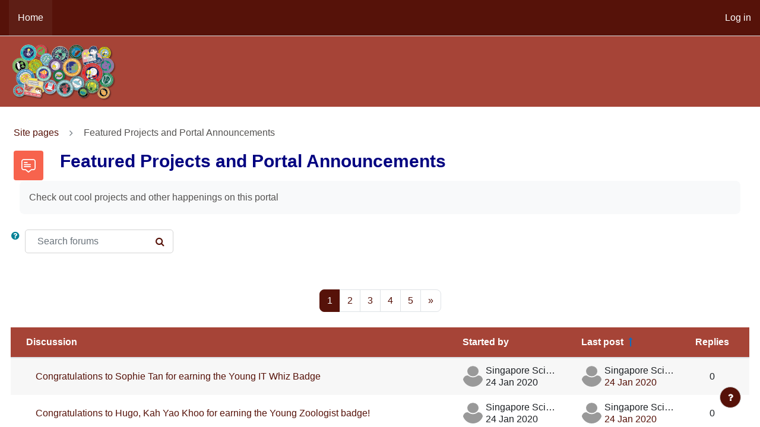

--- FILE ---
content_type: text/html; charset=utf-8
request_url: https://youngscientist.sscglobal.com.sg/mod/forum/view.php?id=608&o=2
body_size: 31292
content:
<!DOCTYPE html>

<html  dir="ltr" lang="en" xml:lang="en">
<head>
    <title>Featured Projects and Portal Announcements</title>
    <link rel="shortcut icon" href="https://youngscientist.sscglobal.com.sg/theme/image.php/eguru/theme/1767958634/favicon" />
    <meta http-equiv="Content-Type" content="text/html; charset=utf-8" />
<meta name="keywords" content="moodle, Featured Projects and Portal Announcements" />
<link rel="stylesheet" type="text/css" href="https://youngscientist.sscglobal.com.sg/theme/yui_combo.php?rollup/3.17.2/yui-moodlesimple-min.css" /><script id="firstthemesheet" type="text/css">/** Required in order to fix style inclusion problems in IE with YUI **/</script><link rel="stylesheet" type="text/css" href="https://youngscientist.sscglobal.com.sg/theme/styles.php/eguru/1767958634_1/all" />
<script>
//<![CDATA[
var M = {}; M.yui = {};
M.pageloadstarttime = new Date();
M.cfg = {"wwwroot":"https:\/\/youngscientist.sscglobal.com.sg","homeurl":{},"sesskey":"DQpfBMcqlt","sessiontimeout":"7200","sessiontimeoutwarning":"1200","themerev":"1767958634","slasharguments":1,"theme":"eguru","iconsystemmodule":"core\/icon_system_fontawesome","jsrev":"1711378251","admin":"admin","svgicons":true,"usertimezone":"Asia\/Singapore","courseId":1,"courseContextId":2,"contextid":2218,"contextInstanceId":608,"langrev":1712166394,"templaterev":"1711378251"};var yui1ConfigFn = function(me) {if(/-skin|reset|fonts|grids|base/.test(me.name)){me.type='css';me.path=me.path.replace(/\.js/,'.css');me.path=me.path.replace(/\/yui2-skin/,'/assets/skins/sam/yui2-skin')}};
var yui2ConfigFn = function(me) {var parts=me.name.replace(/^moodle-/,'').split('-'),component=parts.shift(),module=parts[0],min='-min';if(/-(skin|core)$/.test(me.name)){parts.pop();me.type='css';min=''}
if(module){var filename=parts.join('-');me.path=component+'/'+module+'/'+filename+min+'.'+me.type}else{me.path=component+'/'+component+'.'+me.type}};
YUI_config = {"debug":false,"base":"https:\/\/youngscientist.sscglobal.com.sg\/lib\/yuilib\/3.17.2\/","comboBase":"https:\/\/youngscientist.sscglobal.com.sg\/theme\/yui_combo.php?","combine":true,"filter":null,"insertBefore":"firstthemesheet","groups":{"yui2":{"base":"https:\/\/youngscientist.sscglobal.com.sg\/lib\/yuilib\/2in3\/2.9.0\/build\/","comboBase":"https:\/\/youngscientist.sscglobal.com.sg\/theme\/yui_combo.php?","combine":true,"ext":false,"root":"2in3\/2.9.0\/build\/","patterns":{"yui2-":{"group":"yui2","configFn":yui1ConfigFn}}},"moodle":{"name":"moodle","base":"https:\/\/youngscientist.sscglobal.com.sg\/theme\/yui_combo.php?m\/1711378251\/","combine":true,"comboBase":"https:\/\/youngscientist.sscglobal.com.sg\/theme\/yui_combo.php?","ext":false,"root":"m\/1711378251\/","patterns":{"moodle-":{"group":"moodle","configFn":yui2ConfigFn}},"filter":null,"modules":{"moodle-core-notification":{"requires":["moodle-core-notification-dialogue","moodle-core-notification-alert","moodle-core-notification-confirm","moodle-core-notification-exception","moodle-core-notification-ajaxexception"]},"moodle-core-notification-dialogue":{"requires":["base","node","panel","escape","event-key","dd-plugin","moodle-core-widget-focusafterclose","moodle-core-lockscroll"]},"moodle-core-notification-alert":{"requires":["moodle-core-notification-dialogue"]},"moodle-core-notification-confirm":{"requires":["moodle-core-notification-dialogue"]},"moodle-core-notification-exception":{"requires":["moodle-core-notification-dialogue"]},"moodle-core-notification-ajaxexception":{"requires":["moodle-core-notification-dialogue"]},"moodle-core-popuphelp":{"requires":["moodle-core-tooltip"]},"moodle-core-blocks":{"requires":["base","node","io","dom","dd","dd-scroll","moodle-core-dragdrop","moodle-core-notification"]},"moodle-core-lockscroll":{"requires":["plugin","base-build"]},"moodle-core-maintenancemodetimer":{"requires":["base","node"]},"moodle-core-chooserdialogue":{"requires":["base","panel","moodle-core-notification"]},"moodle-core-tooltip":{"requires":["base","node","io-base","moodle-core-notification-dialogue","json-parse","widget-position","widget-position-align","event-outside","cache-base"]},"moodle-core-handlebars":{"condition":{"trigger":"handlebars","when":"after"}},"moodle-core-dragdrop":{"requires":["base","node","io","dom","dd","event-key","event-focus","moodle-core-notification"]},"moodle-core-event":{"requires":["event-custom"]},"moodle-core-formchangechecker":{"requires":["base","event-focus","moodle-core-event"]},"moodle-core-languninstallconfirm":{"requires":["base","node","moodle-core-notification-confirm","moodle-core-notification-alert"]},"moodle-core-actionmenu":{"requires":["base","event","node-event-simulate"]},"moodle-core_availability-form":{"requires":["base","node","event","event-delegate","panel","moodle-core-notification-dialogue","json"]},"moodle-backup-confirmcancel":{"requires":["node","node-event-simulate","moodle-core-notification-confirm"]},"moodle-backup-backupselectall":{"requires":["node","event","node-event-simulate","anim"]},"moodle-course-categoryexpander":{"requires":["node","event-key"]},"moodle-course-util":{"requires":["node"],"use":["moodle-course-util-base"],"submodules":{"moodle-course-util-base":{},"moodle-course-util-section":{"requires":["node","moodle-course-util-base"]},"moodle-course-util-cm":{"requires":["node","moodle-course-util-base"]}}},"moodle-course-dragdrop":{"requires":["base","node","io","dom","dd","dd-scroll","moodle-core-dragdrop","moodle-core-notification","moodle-course-coursebase","moodle-course-util"]},"moodle-course-management":{"requires":["base","node","io-base","moodle-core-notification-exception","json-parse","dd-constrain","dd-proxy","dd-drop","dd-delegate","node-event-delegate"]},"moodle-form-shortforms":{"requires":["node","base","selector-css3","moodle-core-event"]},"moodle-form-passwordunmask":{"requires":[]},"moodle-form-dateselector":{"requires":["base","node","overlay","calendar"]},"moodle-question-preview":{"requires":["base","dom","event-delegate","event-key","core_question_engine"]},"moodle-question-chooser":{"requires":["moodle-core-chooserdialogue"]},"moodle-question-searchform":{"requires":["base","node"]},"moodle-availability_completion-form":{"requires":["base","node","event","moodle-core_availability-form"]},"moodle-availability_coursecompleted-form":{"requires":["base","node","event","moodle-core_availability-form"]},"moodle-availability_date-form":{"requires":["base","node","event","io","moodle-core_availability-form"]},"moodle-availability_grade-form":{"requires":["base","node","event","moodle-core_availability-form"]},"moodle-availability_group-form":{"requires":["base","node","event","moodle-core_availability-form"]},"moodle-availability_grouping-form":{"requires":["base","node","event","moodle-core_availability-form"]},"moodle-availability_profile-form":{"requires":["base","node","event","moodle-core_availability-form"]},"moodle-availability_role-form":{"requires":["base","node","event","moodle-core_availability-form"]},"moodle-mod_assign-history":{"requires":["node","transition"]},"moodle-mod_attendance-groupfilter":{"requires":["base","node"]},"moodle-mod_customcert-rearrange":{"requires":["dd-delegate","dd-drag"]},"moodle-mod_quiz-quizbase":{"requires":["base","node"]},"moodle-mod_quiz-autosave":{"requires":["base","node","event","event-valuechange","node-event-delegate","io-form"]},"moodle-mod_quiz-modform":{"requires":["base","node","event"]},"moodle-mod_quiz-util":{"requires":["node","moodle-core-actionmenu"],"use":["moodle-mod_quiz-util-base"],"submodules":{"moodle-mod_quiz-util-base":{},"moodle-mod_quiz-util-slot":{"requires":["node","moodle-mod_quiz-util-base"]},"moodle-mod_quiz-util-page":{"requires":["node","moodle-mod_quiz-util-base"]}}},"moodle-mod_quiz-questionchooser":{"requires":["moodle-core-chooserdialogue","moodle-mod_quiz-util","querystring-parse"]},"moodle-mod_quiz-dragdrop":{"requires":["base","node","io","dom","dd","dd-scroll","moodle-core-dragdrop","moodle-core-notification","moodle-mod_quiz-quizbase","moodle-mod_quiz-util-base","moodle-mod_quiz-util-page","moodle-mod_quiz-util-slot","moodle-course-util"]},"moodle-mod_quiz-toolboxes":{"requires":["base","node","event","event-key","io","moodle-mod_quiz-quizbase","moodle-mod_quiz-util-slot","moodle-core-notification-ajaxexception"]},"moodle-message_airnotifier-toolboxes":{"requires":["base","node","io"]},"moodle-block_xp-notification":{"requires":["base","node","handlebars","button-plugin","moodle-core-notification-dialogue"]},"moodle-block_xp-filters":{"requires":["base","node","moodle-core-dragdrop","moodle-core-notification-confirm","moodle-block_xp-rulepicker"]},"moodle-block_xp-rulepicker":{"requires":["base","node","handlebars","moodle-core-notification-dialogue"]},"moodle-filter_glossary-autolinker":{"requires":["base","node","io-base","json-parse","event-delegate","overlay","moodle-core-event","moodle-core-notification-alert","moodle-core-notification-exception","moodle-core-notification-ajaxexception"]},"moodle-filter_mathjaxloader-loader":{"requires":["moodle-core-event"]},"moodle-editor_atto-rangy":{"requires":[]},"moodle-editor_atto-editor":{"requires":["node","transition","io","overlay","escape","event","event-simulate","event-custom","node-event-html5","node-event-simulate","yui-throttle","moodle-core-notification-dialogue","moodle-core-notification-confirm","moodle-editor_atto-rangy","handlebars","timers","querystring-stringify"]},"moodle-editor_atto-plugin":{"requires":["node","base","escape","event","event-outside","handlebars","event-custom","timers","moodle-editor_atto-menu"]},"moodle-editor_atto-menu":{"requires":["moodle-core-notification-dialogue","node","event","event-custom"]},"moodle-report_eventlist-eventfilter":{"requires":["base","event","node","node-event-delegate","datatable","autocomplete","autocomplete-filters"]},"moodle-report_loglive-fetchlogs":{"requires":["base","event","node","io","node-event-delegate"]},"moodle-gradereport_history-userselector":{"requires":["escape","event-delegate","event-key","handlebars","io-base","json-parse","moodle-core-notification-dialogue"]},"moodle-qbank_editquestion-chooser":{"requires":["moodle-core-chooserdialogue"]},"moodle-tool_capability-search":{"requires":["base","node"]},"moodle-tool_lp-dragdrop-reorder":{"requires":["moodle-core-dragdrop"]},"moodle-tool_monitor-dropdown":{"requires":["base","event","node"]},"moodle-assignfeedback_editpdf-editor":{"requires":["base","event","node","io","graphics","json","event-move","event-resize","transition","querystring-stringify-simple","moodle-core-notification-dialog","moodle-core-notification-alert","moodle-core-notification-warning","moodle-core-notification-exception","moodle-core-notification-ajaxexception"]},"moodle-atto_accessibilitychecker-button":{"requires":["color-base","moodle-editor_atto-plugin"]},"moodle-atto_accessibilityhelper-button":{"requires":["moodle-editor_atto-plugin"]},"moodle-atto_align-button":{"requires":["moodle-editor_atto-plugin"]},"moodle-atto_bold-button":{"requires":["moodle-editor_atto-plugin"]},"moodle-atto_charmap-button":{"requires":["moodle-editor_atto-plugin"]},"moodle-atto_clear-button":{"requires":["moodle-editor_atto-plugin"]},"moodle-atto_collapse-button":{"requires":["moodle-editor_atto-plugin"]},"moodle-atto_emojipicker-button":{"requires":["moodle-editor_atto-plugin"]},"moodle-atto_emoticon-button":{"requires":["moodle-editor_atto-plugin"]},"moodle-atto_equation-button":{"requires":["moodle-editor_atto-plugin","moodle-core-event","io","event-valuechange","tabview","array-extras"]},"moodle-atto_h5p-button":{"requires":["moodle-editor_atto-plugin"]},"moodle-atto_html-beautify":{},"moodle-atto_html-codemirror":{"requires":["moodle-atto_html-codemirror-skin"]},"moodle-atto_html-button":{"requires":["promise","moodle-editor_atto-plugin","moodle-atto_html-beautify","moodle-atto_html-codemirror","event-valuechange"]},"moodle-atto_image-button":{"requires":["moodle-editor_atto-plugin"]},"moodle-atto_indent-button":{"requires":["moodle-editor_atto-plugin"]},"moodle-atto_italic-button":{"requires":["moodle-editor_atto-plugin"]},"moodle-atto_link-button":{"requires":["moodle-editor_atto-plugin"]},"moodle-atto_managefiles-usedfiles":{"requires":["node","escape"]},"moodle-atto_managefiles-button":{"requires":["moodle-editor_atto-plugin"]},"moodle-atto_media-button":{"requires":["moodle-editor_atto-plugin","moodle-form-shortforms"]},"moodle-atto_noautolink-button":{"requires":["moodle-editor_atto-plugin"]},"moodle-atto_orderedlist-button":{"requires":["moodle-editor_atto-plugin"]},"moodle-atto_recordrtc-recording":{"requires":["moodle-atto_recordrtc-button"]},"moodle-atto_recordrtc-button":{"requires":["moodle-editor_atto-plugin","moodle-atto_recordrtc-recording"]},"moodle-atto_rtl-button":{"requires":["moodle-editor_atto-plugin"]},"moodle-atto_strike-button":{"requires":["moodle-editor_atto-plugin"]},"moodle-atto_subscript-button":{"requires":["moodle-editor_atto-plugin"]},"moodle-atto_superscript-button":{"requires":["moodle-editor_atto-plugin"]},"moodle-atto_table-button":{"requires":["moodle-editor_atto-plugin","moodle-editor_atto-menu","event","event-valuechange"]},"moodle-atto_title-button":{"requires":["moodle-editor_atto-plugin"]},"moodle-atto_underline-button":{"requires":["moodle-editor_atto-plugin"]},"moodle-atto_undo-button":{"requires":["moodle-editor_atto-plugin"]},"moodle-atto_unorderedlist-button":{"requires":["moodle-editor_atto-plugin"]}}},"gallery":{"name":"gallery","base":"https:\/\/youngscientist.sscglobal.com.sg\/lib\/yuilib\/gallery\/","combine":true,"comboBase":"https:\/\/youngscientist.sscglobal.com.sg\/theme\/yui_combo.php?","ext":false,"root":"gallery\/1711378251\/","patterns":{"gallery-":{"group":"gallery"}}}},"modules":{"core_filepicker":{"name":"core_filepicker","fullpath":"https:\/\/youngscientist.sscglobal.com.sg\/lib\/javascript.php\/1711378251\/repository\/filepicker.js","requires":["base","node","node-event-simulate","json","async-queue","io-base","io-upload-iframe","io-form","yui2-treeview","panel","cookie","datatable","datatable-sort","resize-plugin","dd-plugin","escape","moodle-core_filepicker","moodle-core-notification-dialogue"]},"core_comment":{"name":"core_comment","fullpath":"https:\/\/youngscientist.sscglobal.com.sg\/lib\/javascript.php\/1711378251\/comment\/comment.js","requires":["base","io-base","node","json","yui2-animation","overlay","escape"]},"mathjax":{"name":"mathjax","fullpath":"https:\/\/cdn.jsdelivr.net\/npm\/mathjax@2.7.9\/MathJax.js?delayStartupUntil=configured"}}};
M.yui.loader = {modules: {}};

//]]>
</script>

<meta name="viewport" content="width=device-width, initial-scale=1">
<style>
.imgcontainer {
  position: relative;
  width: 100%;
}

.zoomimage {
  display: block;
  width: 100%;
  height: auto;
}

.overlay {
  position: absolute;
  top: 0;
  bottom: 0;
  left: 0;
  right: 0;
  height: 100%;
  width: 100%;
  opacity: 0;
  transition: .5s ease;
  background-color: #faf084;
}

.container:hover .overlay {
  opacity: 1;
}

.text {
  color: white;
  font-size: 20px;
  position: absolute;
  top: 50%;
  left: 50%;
  -webkit-transform: translate(-50%, -50%);
  -ms-transform: translate(-50%, -50%);
  transform: translate(-50%, -50%);
  text-align: center;
}
table.generaltable.boxaligncenter.user-grade th {
    background-color: #A64437 !important;
}
::-ms-reveal {
    display: none;
}
</style>
<script>
function insertEyeButton() {
    if (window.location.href === "https://youngscientist.sscglobal.com.sg/login/index.php") {
        const eyeButton = document.createElement("span");
        eyeButton.id = "eyeButton";
        eyeButton.className = "fa fa-eye";
        eyeButton.style.cssText = "position: absolute; top: 50%; transform: translateY(-50%); cursor: pointer;";
        eyeButton.addEventListener("click", togglePwMask);
        const pwField = document.getElementById("password");
        const pwFieldContainer = pwField.parentElement;
        pwFieldContainer.style.position = "relative";
        pwFieldContainer.appendChild(eyeButton);

        function positionEyeButton(){
          const pwFieldWidth = pwField.offsetWidth;
          eyeButton.style.left = pwFieldWidth - 24 + "px";
        }

        positionEyeButton();
        window.addEventListener('resize', positionEyeButton);

        function togglePwMask(){
            if(pwField.type === "password"){
                pwField.type = "text";
            } else {
                pwField.type = "password";
            }
            eyeButton.classList.toggle("fa-eye");
            eyeButton.classList.toggle("fa-eye-slash");
        }
    }
}
  
if (document.readyState === "loading") {
  document.addEventListener("DOMContentLoaded", insertEyeButton);
} else {
  insertEyeButton();
}
</script>
    <meta name="viewport" content="width=device-width, initial-scale=1.0">
</head>
<body  id="page-mod-forum-view" class="format-site forumtype-news  path-mod path-mod-forum chrome dir-ltr lang-en yui-skin-sam yui3-skin-sam youngscientist-sscglobal-com-sg pagelayout-incourse course-1 context-2218 cmid-608 cm-type-forum notloggedin uses-drawers">
<div class="toast-wrapper mx-auto py-0 fixed-top" role="status" aria-live="polite"></div>
<div id="page-wrapper" class="d-print-block">

    <div>
    <a class="sr-only sr-only-focusable" href="#maincontent">Skip to main content</a>
</div><script src="https://youngscientist.sscglobal.com.sg/lib/javascript.php/1711378251/lib/polyfills/polyfill.js"></script>
<script src="https://youngscientist.sscglobal.com.sg/theme/yui_combo.php?rollup/3.17.2/yui-moodlesimple-min.js"></script><script src="https://youngscientist.sscglobal.com.sg/theme/jquery.php/core/jquery-3.6.1.min.js"></script>
<script src="https://youngscientist.sscglobal.com.sg/lib/javascript.php/1711378251/lib/javascript-static.js"></script>
<script>
//<![CDATA[
document.body.className += ' jsenabled';
//]]>
</script>


<!--
<div style="padding: 20px; margin-top: 50px; text-align: center; background: #FFA500; color: #ffffff; font-size: 1.2em;">This is a friendly reminder that we have scheduled maintenance for the system today from 1:00am GMT+8 to 6:00am GMT+8</div>
-->

    
<nav id="header" class="navbar fixed-top navbar-light bg-white navbar-expand" aria-label="Site navigation">

    <div class="container-fluid">
        <div class="header-menubar">
            <button class="navbar-toggler aabtn d-block d-md-none px-1 my-1 border-0" data-toggler="drawers" data-action="toggle" data-target="theme_boost-drawers-primary">
                <span class="navbar-toggler-icon"></span>
                <span class="sr-only">Side panel</span>
            </button>

                <div class="primary-navigation">
                    <nav class="moremenu navigation">
                        <ul id="moremenu-696bed3f586f1-navbar-nav" role="menubar" class="nav more-nav navbar-nav">
                                    <li data-key="home" class="nav-item" role="none" data-forceintomoremenu="false">
                                                <a role="menuitem" class="nav-link active "
                                                    href="https://youngscientist.sscglobal.com.sg/"
                                                    aria-current="true"
                                                    
                                                >
                                                    Home
                                                </a>
                                    </li>
                            <li role="none" class="nav-item dropdown dropdownmoremenu d-none" data-region="morebutton">
                                <a class="dropdown-toggle nav-link " href="#" id="moremenu-dropdown-696bed3f586f1" role="menuitem" data-toggle="dropdown" aria-haspopup="true" aria-expanded="false" tabindex="-1">
                                    More
                                </a>
                                <ul class="dropdown-menu dropdown-menu-left" data-region="moredropdown" aria-labelledby="moremenu-dropdown-696bed3f586f1" role="menu">
                                </ul>
                            </li>
                        </ul>
                    </nav>
                </div>

            <ul class="navbar-nav d-none d-md-flex my-1 px-1">
                <!-- page_heading_menu -->
                
            </ul>

            <div id="usernavigation" class="navbar-nav ml-auto">
                
                <div class="d-flex align-items-stretch usermenu-container" data-region="usermenu">
                        <div class="usermenu">
                                <span class="login pl-2">
                                        <a href="https://youngscientist.sscglobal.com.sg/login/index.php">Log in</a>
                                </span>
                        </div>
                </div>
                
            </div>
        </div>
    </div>
</nav>


<div  class="drawer drawer-left drawer-primary d-print-none not-initialized" data-region="fixed-drawer" id="theme_boost-drawers-primary" data-preference="" data-state="show-drawer-primary" data-forceopen="0" data-close-on-resize="1">
    <div class="drawerheader">
        <button
            class="btn drawertoggle icon-no-margin hidden"
            data-toggler="drawers"
            data-action="closedrawer"
            data-target="theme_boost-drawers-primary"
            data-toggle="tooltip"
            data-placement="right"
            title="Close drawer"
        >
            <i class="icon fa fa-times fa-fw " aria-hidden="true"  ></i>
        </button>
    </div>
    <div class="drawercontent drag-container" data-usertour="scroller">
                <div class="list-group">
                <a href="https://youngscientist.sscglobal.com.sg/" class="list-group-item list-group-item-action active " aria-current="true">
                    Home
                </a>
        </div>

    </div>
</div>
    
    <div class="header-main">
      <div class="container-fluid">
    	<nav class="navbar navbar-toggleable-md">
    		<div class="header-logo">
    		  <a class="navbar-brand" href="https://youngscientist.sscglobal.com.sg/?redirect=0">
    			<img src="//youngscientist.sscglobal.com.sg/pluginfile.php/1/theme_eguru/logo/1767958634/YSB-Header-Banner_Fabricator.png" width="183" height="67" alt="Eguru">
    		  </a>
    		</div>
    
    		<button class="navbar-toggler navbar-toggler-right d-lg-none nocontent-navbar" type="button" data-toggle="collapse" data-target="#navbarSupportedContent" aria-controls="navbarSupportedContent" aria-expanded="false" aria-label="Toggle navigation">
    		  <span class="navbar-toggler-icon"></span>
    		</button>
    
    		<div class="collapse navbar-collapse" id="navbarSupportedContent">
    		  <div class="custom-menu">
    			<ul class="navbar-nav mr-auto">
    			  
    			</ul>
    		  </div>
    		  <div class="clearfix"></div>
    		</div>
    	</nav>
      </div>
    </div>
    
    <!--E.O.Header-->    <div id="page" data-region="mainpage" data-usertour="scroller" class="drawers   drag-container">
        <div id="topofscroll" class="main-inner">
            <div class="drawer-toggles d-flex">
            </div>
            <header id="page-header" class="header-maxwidth d-print-none">
    <div class="w-100">
        <div class="d-flex flex-wrap">
            <div id="page-navbar">
                <nav aria-label="Navigation bar">
    <ol class="breadcrumb">
                <li class="breadcrumb-item">
                    <a href="https://youngscientist.sscglobal.com.sg/?redirect=0"  title="I am a Young Scientist">Site pages</a>
                </li>
        
                <li class="breadcrumb-item"><span>Featured Projects and Portal Announcements</span></li>
        </ol>
</nav>
            </div>
            <div class="ml-auto d-flex">
                
            </div>
            <div id="course-header">
                
            </div>
        </div>
        <div class="d-flex align-items-center">
                    <div class="mr-auto">
                        <div class="page-context-header"><div class="page-header-image mr-2"><div class="collaboration activityiconcontainer modicon_forum"><img class="icon activityicon " aria-hidden="true" src="https://youngscientist.sscglobal.com.sg/theme/image.php/eguru/forum/1767958634/monologo?filtericon=1" alt="" /></div></div><div class="page-header-headings"><h1 class="h2">Featured Projects and Portal Announcements</h1></div></div>
                    </div>
            <div class="header-actions-container ml-auto" data-region="header-actions-container">
                    <div class="header-action ml-2"></div>
            </div>
        </div>
    </div>
</header>
            <div id="page-content" class="pb-3 d-print-block">
                <div id="region-main-box">
                    <section id="region-main" aria-label="Content">

                        <span class="notifications" id="user-notifications"></span>
                            <span id="maincontent"></span>
                            <div class="activity-header" data-for="page-activity-header">                                    <div class="activity-description" id="intro">
                                        <div class="no-overflow">Check out cool projects and other happenings on this portal</div>
                                    </div>
                                </div>
                        <div role="main"><div class="container-fluid tertiary-navigation">
    <div class="row">
        <div class="navitem">
                <a class="btn btn-link p-0" role="button"
                    data-container="body" data-toggle="popover"
                    data-placement="right" data-content="&lt;div class=&quot;no-overflow&quot;&gt;&lt;p&gt;For basic searching of one or more words anywhere in the text, just type them separated by spaces. All words longer than two characters are used.&lt;/p&gt;

&lt;p&gt;For advanced searching, press the search button without typing anything in the search box to access the advanced search form.&lt;/p&gt;
&lt;/div&gt; "
                    data-html="true" tabindex="0" data-trigger="focus" aria-label="Help">
                  <i class="icon fa fa-question-circle text-info fa-fw "  title="Help with Search" role="img" aria-label="Help with Search"></i>
                </a>
<div class="simplesearchform ">
    <form autocomplete="off" action="https://youngscientist.sscglobal.com.sg/mod/forum/search.php" method="get" accept-charset="utf-8" class="mform form-inline simplesearchform">
        <input type="hidden" name="id" value="1">
    <div class="input-group">
        <label for="searchinput-696bed3f61271696bed3f5a8e43">
            <span class="sr-only">Search forums</span>
        </label>
        <input type="text"
           id="searchinput-696bed3f61271696bed3f5a8e43"
           class="form-control"
           placeholder="Search forums"
           aria-label="Search forums"
           name="search"
           data-region="input"
           autocomplete="off"
           value=""
        >
        <div class="input-group-append">
            <button type="submit"
                class="btn btn-submit  search-icon"
                
            >
                <i class="icon fa fa-search fa-fw " aria-hidden="true"  ></i>
                <span class="sr-only">Search forums</span>
            </button>
        </div>

    </div>
    </form>
</div>        </div>
        <div class="navitem">
            
        </div>
        <div class="ml-sm-auto navitem">
        </div>
    </div>
</div><div id="discussion-list-696bed3f6e964696bed3f5a8e44" data-contextid="2218" data-cmid="608" data-name="Featured Projects and Portal Announcements" data-group="" data-grading-component="" data-grading-component-subtype="" data-gradable-itemtype="forum" data-initialuserid="4" >


    


    <div class="py-3">
    </div>

            <nav aria-label="Page" class="pagination pagination-centered justify-content-center">
        <ul class="mt-1 pagination " data-page-size="100">
                <li class="page-item active" data-page-number="1">
                    <a href="#" class="page-link" aria-current="page">
                        <span aria-hidden="true">1</span>
                        <span class="sr-only">Page 1</span>
                    </a>
                </li>
                <li class="page-item " data-page-number="2">
                    <a href="https://youngscientist.sscglobal.com.sg/mod/forum/view.php?id=608&amp;o=2&amp;p=1" class="page-link" >
                        <span aria-hidden="true">2</span>
                        <span class="sr-only">Page 2</span>
                    </a>
                </li>
                <li class="page-item " data-page-number="3">
                    <a href="https://youngscientist.sscglobal.com.sg/mod/forum/view.php?id=608&amp;o=2&amp;p=2" class="page-link" >
                        <span aria-hidden="true">3</span>
                        <span class="sr-only">Page 3</span>
                    </a>
                </li>
                <li class="page-item " data-page-number="4">
                    <a href="https://youngscientist.sscglobal.com.sg/mod/forum/view.php?id=608&amp;o=2&amp;p=3" class="page-link" >
                        <span aria-hidden="true">4</span>
                        <span class="sr-only">Page 4</span>
                    </a>
                </li>
                <li class="page-item " data-page-number="5">
                    <a href="https://youngscientist.sscglobal.com.sg/mod/forum/view.php?id=608&amp;o=2&amp;p=4" class="page-link" >
                        <span aria-hidden="true">5</span>
                        <span class="sr-only">Page 5</span>
                    </a>
                </li>
                <li class="page-item" data-page-number="2">
                    <a href="https://youngscientist.sscglobal.com.sg/mod/forum/view.php?id=608&amp;o=2&amp;p=1" class="page-link">
                        <span aria-hidden="true">&raquo;</span>
                        <span class="sr-only">Next page</span>
                    </a>
                </li>
        </ul>
    </nav>
        <div class="no-overflow">
            <table class="table discussion-list generaltable">
                <caption id="discussion-table-description-696bed3f6e964696bed3f5a8e44" class="sr-only">
                    List of discussions. Showing 100 of 454 discussions
                </caption>
                <thead>
                    <tr>
                        <th scope="col">
                            <span class="accesshide">Status</span>
                        </th>
                        <th scope="col" class="pl-0">
                                    <a href="https://youngscientist.sscglobal.com.sg/mod/forum/view.php?id=608&o=7" aria-label="Sort by discussion name in descending order">Discussion</a>
                        </th>
                        <th scope="col" class="author px-3">
                                    <a href="https://youngscientist.sscglobal.com.sg/mod/forum/view.php?id=608&o=9" aria-label="Sort by discussion starter name in descending order">Started by</a>
                        </th>
                        <th scope="col" class="lastpost px-3">
                                <a href="https://youngscientist.sscglobal.com.sg/mod/forum/view.php?id=608&o=1" aria-label="Sort by last post creation date in descending order">Last post</a> <span class="text-primary"><i class="icon fa fa-long-arrow-up fa-fw "  title="Ascending" role="img" aria-label="Ascending"></i></span>
                        </th>
                            <th scope="col" class="text-center px-2">
                                        <a href="https://youngscientist.sscglobal.com.sg/mod/forum/view.php?id=608&o=5" aria-label="Sort by number of replies in descending order">Replies</a>
                            </th>
                        <th scope="col" class="discussionsubscription">
                            <span class="accesshide">Actions</span>
                        </th>
                    </tr>
                </thead>
                <tbody>
                        <tr class="discussion"
                            data-region="discussion-list-item"
                            data-discussionid="1"
                            data-forumid="">
                            <td class="p-0 text-center align-middle icon-no-margin" style="width: 1px;">
                            </td>
                            <th scope="row" class="topic p-0 align-middle">
                                <div class="p-3 pl-0">
                                    <div class="d-flex">
                                        <a class="w-100 h-100 d-block" href="https://youngscientist.sscglobal.com.sg/mod/forum/discuss.php?d=1" title="Congratulations to Sophie Tan for earning the Young IT Whiz Badge" aria-label="Congratulations to Sophie Tan for earning the Young IT Whiz Badge">
                                            Congratulations to Sophie Tan for earning the Young IT Whiz Badge
                                        </a>
                                    </div>
                                    <div>
                                        <span class="badge badge-danger rounded" data-region="locked-label" hidden>
                                            Locked
                                        </span>
                                    </div>
                                </div>
                            </th>
                            <td class="author align-middle fit-content limit-width px-3">
                                    <div class="d-flex">
                                        <div class="align-middle p-0">
                                            <img class="rounded-circle userpicture" src="https://youngscientist.sscglobal.com.sg/theme/image.php/eguru/core/1767958634/u/f1"
                                                 alt="Picture of Singapore Science Centre SSCG"
                                                 title="Picture of Singapore Science Centre SSCG" >
                                        </div>
                                        <div class="author-info align-middle">
                                            <div class="mb-1 line-height-3 text-truncate">Singapore Science Centre SSCG</div>
                                            <div class="line-height-3">
                                                <time id="time-created-1" class="" datetime=""
      data-timestamp="1579866127"
      data-datetimeformat="%Y-%m-%dT%H:%M%z">
        24 Jan 2020
</time>
                                            </div>
                                        </div>
                                    </div>
                            </td>
                            <td class="text-left align-middle fit-content limit-width px-3">
                                    <div class="d-flex">
                                        <div class="align-middle p-0">
                                            <img class="rounded-circle userpicture" src="https://youngscientist.sscglobal.com.sg/theme/image.php/eguru/core/1767958634/u/f1"
                                                 alt="Picture of Singapore Science Centre SSCG"
                                                 title="Picture of Singapore Science Centre SSCG" >
                                        </div>
                                        <div class="author-info align-middle">
                                            <div class="mb-1 line-height-3 text-truncate">Singapore Science Centre SSCG</div>
                                            <div class="line-height-3">
                                                    <a href="https://youngscientist.sscglobal.com.sg/mod/forum/discuss.php?d=1&parent=1" title="Fri, 24 Jan 2020, 7:42 PM">
                                                        <time id="time-modified-1" class="" datetime=""
      data-timestamp="1579866127"
      data-datetimeformat="%Y-%m-%dT%H:%M%z">
        24 Jan 2020
</time>
                                                    </a>
                                            </div>
                                        </div>
                                    </div>
                            </td>
                                <td class="p-0 text-center align-middle fit-content px-2">
                                    <span>0</span>
                                </td>
                            <td class="p-0 align-middle fit-content" data-container="discussion-summary-actions">
                                    <div class="d-flex flex-wrap justify-content-end icon-no-margin">
                                    </div>
                            </td>
                        </tr>
                        <tr class="discussion"
                            data-region="discussion-list-item"
                            data-discussionid="2"
                            data-forumid="">
                            <td class="p-0 text-center align-middle icon-no-margin" style="width: 1px;">
                            </td>
                            <th scope="row" class="topic p-0 align-middle">
                                <div class="p-3 pl-0">
                                    <div class="d-flex">
                                        <a class="w-100 h-100 d-block" href="https://youngscientist.sscglobal.com.sg/mod/forum/discuss.php?d=2" title="Congratulations to Hugo, Kah Yao Khoo for earning the Young Zoologist badge! " aria-label="Congratulations to Hugo, Kah Yao Khoo for earning the Young Zoologist badge! ">
                                            Congratulations to Hugo, Kah Yao Khoo for earning the Young Zoologist badge! 
                                        </a>
                                    </div>
                                    <div>
                                        <span class="badge badge-danger rounded" data-region="locked-label" hidden>
                                            Locked
                                        </span>
                                    </div>
                                </div>
                            </th>
                            <td class="author align-middle fit-content limit-width px-3">
                                    <div class="d-flex">
                                        <div class="align-middle p-0">
                                            <img class="rounded-circle userpicture" src="https://youngscientist.sscglobal.com.sg/theme/image.php/eguru/core/1767958634/u/f1"
                                                 alt="Picture of Singapore Science Centre SSCG"
                                                 title="Picture of Singapore Science Centre SSCG" >
                                        </div>
                                        <div class="author-info align-middle">
                                            <div class="mb-1 line-height-3 text-truncate">Singapore Science Centre SSCG</div>
                                            <div class="line-height-3">
                                                <time id="time-created-2" class="" datetime=""
      data-timestamp="1579866186"
      data-datetimeformat="%Y-%m-%dT%H:%M%z">
        24 Jan 2020
</time>
                                            </div>
                                        </div>
                                    </div>
                            </td>
                            <td class="text-left align-middle fit-content limit-width px-3">
                                    <div class="d-flex">
                                        <div class="align-middle p-0">
                                            <img class="rounded-circle userpicture" src="https://youngscientist.sscglobal.com.sg/theme/image.php/eguru/core/1767958634/u/f1"
                                                 alt="Picture of Singapore Science Centre SSCG"
                                                 title="Picture of Singapore Science Centre SSCG" >
                                        </div>
                                        <div class="author-info align-middle">
                                            <div class="mb-1 line-height-3 text-truncate">Singapore Science Centre SSCG</div>
                                            <div class="line-height-3">
                                                    <a href="https://youngscientist.sscglobal.com.sg/mod/forum/discuss.php?d=2&parent=2" title="Fri, 24 Jan 2020, 7:43 PM">
                                                        <time id="time-modified-2" class="" datetime=""
      data-timestamp="1579866186"
      data-datetimeformat="%Y-%m-%dT%H:%M%z">
        24 Jan 2020
</time>
                                                    </a>
                                            </div>
                                        </div>
                                    </div>
                            </td>
                                <td class="p-0 text-center align-middle fit-content px-2">
                                    <span>0</span>
                                </td>
                            <td class="p-0 align-middle fit-content" data-container="discussion-summary-actions">
                                    <div class="d-flex flex-wrap justify-content-end icon-no-margin">
                                    </div>
                            </td>
                        </tr>
                        <tr class="discussion"
                            data-region="discussion-list-item"
                            data-discussionid="3"
                            data-forumid="">
                            <td class="p-0 text-center align-middle icon-no-margin" style="width: 1px;">
                            </td>
                            <th scope="row" class="topic p-0 align-middle">
                                <div class="p-3 pl-0">
                                    <div class="d-flex">
                                        <a class="w-100 h-100 d-block" href="https://youngscientist.sscglobal.com.sg/mod/forum/discuss.php?d=3" title="New programme uploaded - Young Ornithologist" aria-label="New programme uploaded - Young Ornithologist">
                                            New programme uploaded - Young Ornithologist
                                        </a>
                                    </div>
                                    <div>
                                        <span class="badge badge-danger rounded" data-region="locked-label" hidden>
                                            Locked
                                        </span>
                                    </div>
                                </div>
                            </th>
                            <td class="author align-middle fit-content limit-width px-3">
                                    <div class="d-flex">
                                        <div class="align-middle p-0">
                                            <img class="rounded-circle userpicture" src="https://youngscientist.sscglobal.com.sg/theme/image.php/eguru/core/1767958634/u/f1"
                                                 alt="Picture of Singapore Science Centre SSCG"
                                                 title="Picture of Singapore Science Centre SSCG" >
                                        </div>
                                        <div class="author-info align-middle">
                                            <div class="mb-1 line-height-3 text-truncate">Singapore Science Centre SSCG</div>
                                            <div class="line-height-3">
                                                <time id="time-created-3" class="" datetime=""
      data-timestamp="1579866300"
      data-datetimeformat="%Y-%m-%dT%H:%M%z">
        24 Jan 2020
</time>
                                            </div>
                                        </div>
                                    </div>
                            </td>
                            <td class="text-left align-middle fit-content limit-width px-3">
                                    <div class="d-flex">
                                        <div class="align-middle p-0">
                                            <img class="rounded-circle userpicture" src="https://youngscientist.sscglobal.com.sg/theme/image.php/eguru/core/1767958634/u/f1"
                                                 alt="Picture of Singapore Science Centre SSCG"
                                                 title="Picture of Singapore Science Centre SSCG" >
                                        </div>
                                        <div class="author-info align-middle">
                                            <div class="mb-1 line-height-3 text-truncate">Singapore Science Centre SSCG</div>
                                            <div class="line-height-3">
                                                    <a href="https://youngscientist.sscglobal.com.sg/mod/forum/discuss.php?d=3&parent=3" title="Fri, 24 Jan 2020, 7:45 PM">
                                                        <time id="time-modified-3" class="" datetime=""
      data-timestamp="1579866300"
      data-datetimeformat="%Y-%m-%dT%H:%M%z">
        24 Jan 2020
</time>
                                                    </a>
                                            </div>
                                        </div>
                                    </div>
                            </td>
                                <td class="p-0 text-center align-middle fit-content px-2">
                                    <span>0</span>
                                </td>
                            <td class="p-0 align-middle fit-content" data-container="discussion-summary-actions">
                                    <div class="d-flex flex-wrap justify-content-end icon-no-margin">
                                    </div>
                            </td>
                        </tr>
                        <tr class="discussion"
                            data-region="discussion-list-item"
                            data-discussionid="4"
                            data-forumid="">
                            <td class="p-0 text-center align-middle icon-no-margin" style="width: 1px;">
                            </td>
                            <th scope="row" class="topic p-0 align-middle">
                                <div class="p-3 pl-0">
                                    <div class="d-flex">
                                        <a class="w-100 h-100 d-block" href="https://youngscientist.sscglobal.com.sg/mod/forum/discuss.php?d=4" title="Featured project - leaf art!" aria-label="Featured project - leaf art!">
                                            Featured project - leaf art!
                                        </a>
                                    </div>
                                    <div>
                                        <span class="badge badge-danger rounded" data-region="locked-label" hidden>
                                            Locked
                                        </span>
                                    </div>
                                </div>
                            </th>
                            <td class="author align-middle fit-content limit-width px-3">
                                    <div class="d-flex">
                                        <div class="align-middle p-0">
                                            <img class="rounded-circle userpicture" src="https://youngscientist.sscglobal.com.sg/theme/image.php/eguru/core/1767958634/u/f1"
                                                 alt="Picture of Singapore Science Centre SSCG"
                                                 title="Picture of Singapore Science Centre SSCG" >
                                        </div>
                                        <div class="author-info align-middle">
                                            <div class="mb-1 line-height-3 text-truncate">Singapore Science Centre SSCG</div>
                                            <div class="line-height-3">
                                                <time id="time-created-4" class="" datetime=""
      data-timestamp="1580270589"
      data-datetimeformat="%Y-%m-%dT%H:%M%z">
        29 Jan 2020
</time>
                                            </div>
                                        </div>
                                    </div>
                            </td>
                            <td class="text-left align-middle fit-content limit-width px-3">
                                    <div class="d-flex">
                                        <div class="align-middle p-0">
                                            <img class="rounded-circle userpicture" src="https://youngscientist.sscglobal.com.sg/theme/image.php/eguru/core/1767958634/u/f1"
                                                 alt="Picture of Singapore Science Centre SSCG"
                                                 title="Picture of Singapore Science Centre SSCG" >
                                        </div>
                                        <div class="author-info align-middle">
                                            <div class="mb-1 line-height-3 text-truncate">Singapore Science Centre SSCG</div>
                                            <div class="line-height-3">
                                                    <a href="https://youngscientist.sscglobal.com.sg/mod/forum/discuss.php?d=4&parent=4" title="Wed, 29 Jan 2020, 12:03 PM">
                                                        <time id="time-modified-4" class="" datetime=""
      data-timestamp="1580270589"
      data-datetimeformat="%Y-%m-%dT%H:%M%z">
        29 Jan 2020
</time>
                                                    </a>
                                            </div>
                                        </div>
                                    </div>
                            </td>
                                <td class="p-0 text-center align-middle fit-content px-2">
                                    <span>0</span>
                                </td>
                            <td class="p-0 align-middle fit-content" data-container="discussion-summary-actions">
                                    <div class="d-flex flex-wrap justify-content-end icon-no-margin">
                                    </div>
                            </td>
                        </tr>
                        <tr class="discussion"
                            data-region="discussion-list-item"
                            data-discussionid="5"
                            data-forumid="">
                            <td class="p-0 text-center align-middle icon-no-margin" style="width: 1px;">
                            </td>
                            <th scope="row" class="topic p-0 align-middle">
                                <div class="p-3 pl-0">
                                    <div class="d-flex">
                                        <a class="w-100 h-100 d-block" href="https://youngscientist.sscglobal.com.sg/mod/forum/discuss.php?d=5" title="Congratulations to Micole Tang for earning the Young Energy Saver Badge" aria-label="Congratulations to Micole Tang for earning the Young Energy Saver Badge">
                                            Congratulations to Micole Tang for earning the Young Energy Saver Badge
                                        </a>
                                    </div>
                                    <div>
                                        <span class="badge badge-danger rounded" data-region="locked-label" hidden>
                                            Locked
                                        </span>
                                    </div>
                                </div>
                            </th>
                            <td class="author align-middle fit-content limit-width px-3">
                                    <div class="d-flex">
                                        <div class="align-middle p-0">
                                            <img class="rounded-circle userpicture" src="https://youngscientist.sscglobal.com.sg/theme/image.php/eguru/core/1767958634/u/f1"
                                                 alt="Picture of Singapore Science Centre SSCG"
                                                 title="Picture of Singapore Science Centre SSCG" >
                                        </div>
                                        <div class="author-info align-middle">
                                            <div class="mb-1 line-height-3 text-truncate">Singapore Science Centre SSCG</div>
                                            <div class="line-height-3">
                                                <time id="time-created-5" class="" datetime=""
      data-timestamp="1580271219"
      data-datetimeformat="%Y-%m-%dT%H:%M%z">
        29 Jan 2020
</time>
                                            </div>
                                        </div>
                                    </div>
                            </td>
                            <td class="text-left align-middle fit-content limit-width px-3">
                                    <div class="d-flex">
                                        <div class="align-middle p-0">
                                            <img class="rounded-circle userpicture" src="https://youngscientist.sscglobal.com.sg/theme/image.php/eguru/core/1767958634/u/f1"
                                                 alt="Picture of Singapore Science Centre SSCG"
                                                 title="Picture of Singapore Science Centre SSCG" >
                                        </div>
                                        <div class="author-info align-middle">
                                            <div class="mb-1 line-height-3 text-truncate">Singapore Science Centre SSCG</div>
                                            <div class="line-height-3">
                                                    <a href="https://youngscientist.sscglobal.com.sg/mod/forum/discuss.php?d=5&parent=5" title="Wed, 29 Jan 2020, 12:13 PM">
                                                        <time id="time-modified-5" class="" datetime=""
      data-timestamp="1580271219"
      data-datetimeformat="%Y-%m-%dT%H:%M%z">
        29 Jan 2020
</time>
                                                    </a>
                                            </div>
                                        </div>
                                    </div>
                            </td>
                                <td class="p-0 text-center align-middle fit-content px-2">
                                    <span>0</span>
                                </td>
                            <td class="p-0 align-middle fit-content" data-container="discussion-summary-actions">
                                    <div class="d-flex flex-wrap justify-content-end icon-no-margin">
                                    </div>
                            </td>
                        </tr>
                        <tr class="discussion"
                            data-region="discussion-list-item"
                            data-discussionid="6"
                            data-forumid="">
                            <td class="p-0 text-center align-middle icon-no-margin" style="width: 1px;">
                            </td>
                            <th scope="row" class="topic p-0 align-middle">
                                <div class="p-3 pl-0">
                                    <div class="d-flex">
                                        <a class="w-100 h-100 d-block" href="https://youngscientist.sscglobal.com.sg/mod/forum/discuss.php?d=6" title="Congratulations to Zoe Tan for earning the Young Zoologist Badge" aria-label="Congratulations to Zoe Tan for earning the Young Zoologist Badge">
                                            Congratulations to Zoe Tan for earning the Young Zoologist Badge
                                        </a>
                                    </div>
                                    <div>
                                        <span class="badge badge-danger rounded" data-region="locked-label" hidden>
                                            Locked
                                        </span>
                                    </div>
                                </div>
                            </th>
                            <td class="author align-middle fit-content limit-width px-3">
                                    <div class="d-flex">
                                        <div class="align-middle p-0">
                                            <img class="rounded-circle userpicture" src="https://youngscientist.sscglobal.com.sg/theme/image.php/eguru/core/1767958634/u/f1"
                                                 alt="Picture of Singapore Science Centre SSCG"
                                                 title="Picture of Singapore Science Centre SSCG" >
                                        </div>
                                        <div class="author-info align-middle">
                                            <div class="mb-1 line-height-3 text-truncate">Singapore Science Centre SSCG</div>
                                            <div class="line-height-3">
                                                <time id="time-created-6" class="" datetime=""
      data-timestamp="1580391622"
      data-datetimeformat="%Y-%m-%dT%H:%M%z">
        30 Jan 2020
</time>
                                            </div>
                                        </div>
                                    </div>
                            </td>
                            <td class="text-left align-middle fit-content limit-width px-3">
                                    <div class="d-flex">
                                        <div class="align-middle p-0">
                                            <img class="rounded-circle userpicture" src="https://youngscientist.sscglobal.com.sg/theme/image.php/eguru/core/1767958634/u/f1"
                                                 alt="Picture of Singapore Science Centre SSCG"
                                                 title="Picture of Singapore Science Centre SSCG" >
                                        </div>
                                        <div class="author-info align-middle">
                                            <div class="mb-1 line-height-3 text-truncate">Singapore Science Centre SSCG</div>
                                            <div class="line-height-3">
                                                    <a href="https://youngscientist.sscglobal.com.sg/mod/forum/discuss.php?d=6&parent=6" title="Thu, 30 Jan 2020, 9:40 PM">
                                                        <time id="time-modified-6" class="" datetime=""
      data-timestamp="1580391622"
      data-datetimeformat="%Y-%m-%dT%H:%M%z">
        30 Jan 2020
</time>
                                                    </a>
                                            </div>
                                        </div>
                                    </div>
                            </td>
                                <td class="p-0 text-center align-middle fit-content px-2">
                                    <span>0</span>
                                </td>
                            <td class="p-0 align-middle fit-content" data-container="discussion-summary-actions">
                                    <div class="d-flex flex-wrap justify-content-end icon-no-margin">
                                    </div>
                            </td>
                        </tr>
                        <tr class="discussion"
                            data-region="discussion-list-item"
                            data-discussionid="7"
                            data-forumid="">
                            <td class="p-0 text-center align-middle icon-no-margin" style="width: 1px;">
                            </td>
                            <th scope="row" class="topic p-0 align-middle">
                                <div class="p-3 pl-0">
                                    <div class="d-flex">
                                        <a class="w-100 h-100 d-block" href="https://youngscientist.sscglobal.com.sg/mod/forum/discuss.php?d=7" title="Congratulations to Ryan Lim for earning the Young Zoologist Card" aria-label="Congratulations to Ryan Lim for earning the Young Zoologist Card">
                                            Congratulations to Ryan Lim for earning the Young Zoologist Card
                                        </a>
                                    </div>
                                    <div>
                                        <span class="badge badge-danger rounded" data-region="locked-label" hidden>
                                            Locked
                                        </span>
                                    </div>
                                </div>
                            </th>
                            <td class="author align-middle fit-content limit-width px-3">
                                    <div class="d-flex">
                                        <div class="align-middle p-0">
                                            <img class="rounded-circle userpicture" src="https://youngscientist.sscglobal.com.sg/theme/image.php/eguru/core/1767958634/u/f1"
                                                 alt="Picture of Singapore Science Centre SSCG"
                                                 title="Picture of Singapore Science Centre SSCG" >
                                        </div>
                                        <div class="author-info align-middle">
                                            <div class="mb-1 line-height-3 text-truncate">Singapore Science Centre SSCG</div>
                                            <div class="line-height-3">
                                                <time id="time-created-7" class="" datetime=""
      data-timestamp="1580566124"
      data-datetimeformat="%Y-%m-%dT%H:%M%z">
        1 Feb 2020
</time>
                                            </div>
                                        </div>
                                    </div>
                            </td>
                            <td class="text-left align-middle fit-content limit-width px-3">
                                    <div class="d-flex">
                                        <div class="align-middle p-0">
                                            <img class="rounded-circle userpicture" src="https://youngscientist.sscglobal.com.sg/theme/image.php/eguru/core/1767958634/u/f1"
                                                 alt="Picture of Singapore Science Centre SSCG"
                                                 title="Picture of Singapore Science Centre SSCG" >
                                        </div>
                                        <div class="author-info align-middle">
                                            <div class="mb-1 line-height-3 text-truncate">Singapore Science Centre SSCG</div>
                                            <div class="line-height-3">
                                                    <a href="https://youngscientist.sscglobal.com.sg/mod/forum/discuss.php?d=7&parent=7" title="Sat, 1 Feb 2020, 10:08 PM">
                                                        <time id="time-modified-7" class="" datetime=""
      data-timestamp="1580566124"
      data-datetimeformat="%Y-%m-%dT%H:%M%z">
        1 Feb 2020
</time>
                                                    </a>
                                            </div>
                                        </div>
                                    </div>
                            </td>
                                <td class="p-0 text-center align-middle fit-content px-2">
                                    <span>0</span>
                                </td>
                            <td class="p-0 align-middle fit-content" data-container="discussion-summary-actions">
                                    <div class="d-flex flex-wrap justify-content-end icon-no-margin">
                                    </div>
                            </td>
                        </tr>
                        <tr class="discussion"
                            data-region="discussion-list-item"
                            data-discussionid="8"
                            data-forumid="">
                            <td class="p-0 text-center align-middle icon-no-margin" style="width: 1px;">
                            </td>
                            <th scope="row" class="topic p-0 align-middle">
                                <div class="p-3 pl-0">
                                    <div class="d-flex">
                                        <a class="w-100 h-100 d-block" href="https://youngscientist.sscglobal.com.sg/mod/forum/discuss.php?d=8" title="Congratulations Micole Tang for earning the Young IT Whiz badge!" aria-label="Congratulations Micole Tang for earning the Young IT Whiz badge!">
                                            Congratulations Micole Tang for earning the Young IT Whiz badge!
                                        </a>
                                    </div>
                                    <div>
                                        <span class="badge badge-danger rounded" data-region="locked-label" hidden>
                                            Locked
                                        </span>
                                    </div>
                                </div>
                            </th>
                            <td class="author align-middle fit-content limit-width px-3">
                                    <div class="d-flex">
                                        <div class="align-middle p-0">
                                            <img class="rounded-circle userpicture" src="https://youngscientist.sscglobal.com.sg/theme/image.php/eguru/core/1767958634/u/f1"
                                                 alt="Picture of Singapore Science Centre SSCG"
                                                 title="Picture of Singapore Science Centre SSCG" >
                                        </div>
                                        <div class="author-info align-middle">
                                            <div class="mb-1 line-height-3 text-truncate">Singapore Science Centre SSCG</div>
                                            <div class="line-height-3">
                                                <time id="time-created-8" class="" datetime=""
      data-timestamp="1580819651"
      data-datetimeformat="%Y-%m-%dT%H:%M%z">
        4 Feb 2020
</time>
                                            </div>
                                        </div>
                                    </div>
                            </td>
                            <td class="text-left align-middle fit-content limit-width px-3">
                                    <div class="d-flex">
                                        <div class="align-middle p-0">
                                            <img class="rounded-circle userpicture" src="https://youngscientist.sscglobal.com.sg/theme/image.php/eguru/core/1767958634/u/f1"
                                                 alt="Picture of Singapore Science Centre SSCG"
                                                 title="Picture of Singapore Science Centre SSCG" >
                                        </div>
                                        <div class="author-info align-middle">
                                            <div class="mb-1 line-height-3 text-truncate">Singapore Science Centre SSCG</div>
                                            <div class="line-height-3">
                                                    <a href="https://youngscientist.sscglobal.com.sg/mod/forum/discuss.php?d=8&parent=8" title="Tue, 4 Feb 2020, 8:34 PM">
                                                        <time id="time-modified-8" class="" datetime=""
      data-timestamp="1580819651"
      data-datetimeformat="%Y-%m-%dT%H:%M%z">
        4 Feb 2020
</time>
                                                    </a>
                                            </div>
                                        </div>
                                    </div>
                            </td>
                                <td class="p-0 text-center align-middle fit-content px-2">
                                    <span>0</span>
                                </td>
                            <td class="p-0 align-middle fit-content" data-container="discussion-summary-actions">
                                    <div class="d-flex flex-wrap justify-content-end icon-no-margin">
                                    </div>
                            </td>
                        </tr>
                        <tr class="discussion"
                            data-region="discussion-list-item"
                            data-discussionid="9"
                            data-forumid="">
                            <td class="p-0 text-center align-middle icon-no-margin" style="width: 1px;">
                            </td>
                            <th scope="row" class="topic p-0 align-middle">
                                <div class="p-3 pl-0">
                                    <div class="d-flex">
                                        <a class="w-100 h-100 d-block" href="https://youngscientist.sscglobal.com.sg/mod/forum/discuss.php?d=9" title="Featured project - Ant model by Serena Liu" aria-label="Featured project - Ant model by Serena Liu">
                                            Featured project - Ant model by Serena Liu
                                        </a>
                                    </div>
                                    <div>
                                        <span class="badge badge-danger rounded" data-region="locked-label" hidden>
                                            Locked
                                        </span>
                                    </div>
                                </div>
                            </th>
                            <td class="author align-middle fit-content limit-width px-3">
                                    <div class="d-flex">
                                        <div class="align-middle p-0">
                                            <img class="rounded-circle userpicture" src="https://youngscientist.sscglobal.com.sg/theme/image.php/eguru/core/1767958634/u/f1"
                                                 alt="Picture of Singapore Science Centre SSCG"
                                                 title="Picture of Singapore Science Centre SSCG" >
                                        </div>
                                        <div class="author-info align-middle">
                                            <div class="mb-1 line-height-3 text-truncate">Singapore Science Centre SSCG</div>
                                            <div class="line-height-3">
                                                <time id="time-created-9" class="" datetime=""
      data-timestamp="1580893948"
      data-datetimeformat="%Y-%m-%dT%H:%M%z">
        5 Feb 2020
</time>
                                            </div>
                                        </div>
                                    </div>
                            </td>
                            <td class="text-left align-middle fit-content limit-width px-3">
                                    <div class="d-flex">
                                        <div class="align-middle p-0">
                                            <img class="rounded-circle userpicture" src="https://youngscientist.sscglobal.com.sg/theme/image.php/eguru/core/1767958634/u/f1"
                                                 alt="Picture of Singapore Science Centre SSCG"
                                                 title="Picture of Singapore Science Centre SSCG" >
                                        </div>
                                        <div class="author-info align-middle">
                                            <div class="mb-1 line-height-3 text-truncate">Singapore Science Centre SSCG</div>
                                            <div class="line-height-3">
                                                    <a href="https://youngscientist.sscglobal.com.sg/mod/forum/discuss.php?d=9&parent=9" title="Wed, 5 Feb 2020, 5:12 PM">
                                                        <time id="time-modified-9" class="" datetime=""
      data-timestamp="1580893948"
      data-datetimeformat="%Y-%m-%dT%H:%M%z">
        5 Feb 2020
</time>
                                                    </a>
                                            </div>
                                        </div>
                                    </div>
                            </td>
                                <td class="p-0 text-center align-middle fit-content px-2">
                                    <span>0</span>
                                </td>
                            <td class="p-0 align-middle fit-content" data-container="discussion-summary-actions">
                                    <div class="d-flex flex-wrap justify-content-end icon-no-margin">
                                    </div>
                            </td>
                        </tr>
                        <tr class="discussion"
                            data-region="discussion-list-item"
                            data-discussionid="10"
                            data-forumid="">
                            <td class="p-0 text-center align-middle icon-no-margin" style="width: 1px;">
                            </td>
                            <th scope="row" class="topic p-0 align-middle">
                                <div class="p-3 pl-0">
                                    <div class="d-flex">
                                        <a class="w-100 h-100 d-block" href="https://youngscientist.sscglobal.com.sg/mod/forum/discuss.php?d=10" title="Featured project - An imaginary animal - by Rinitha" aria-label="Featured project - An imaginary animal - by Rinitha">
                                            Featured project - An imaginary animal - by Rinitha
                                        </a>
                                    </div>
                                    <div>
                                        <span class="badge badge-danger rounded" data-region="locked-label" hidden>
                                            Locked
                                        </span>
                                    </div>
                                </div>
                            </th>
                            <td class="author align-middle fit-content limit-width px-3">
                                    <div class="d-flex">
                                        <div class="align-middle p-0">
                                            <img class="rounded-circle userpicture" src="https://youngscientist.sscglobal.com.sg/theme/image.php/eguru/core/1767958634/u/f1"
                                                 alt="Picture of Singapore Science Centre SSCG"
                                                 title="Picture of Singapore Science Centre SSCG" >
                                        </div>
                                        <div class="author-info align-middle">
                                            <div class="mb-1 line-height-3 text-truncate">Singapore Science Centre SSCG</div>
                                            <div class="line-height-3">
                                                <time id="time-created-10" class="" datetime=""
      data-timestamp="1580992658"
      data-datetimeformat="%Y-%m-%dT%H:%M%z">
        6 Feb 2020
</time>
                                            </div>
                                        </div>
                                    </div>
                            </td>
                            <td class="text-left align-middle fit-content limit-width px-3">
                                    <div class="d-flex">
                                        <div class="align-middle p-0">
                                            <img class="rounded-circle userpicture" src="https://youngscientist.sscglobal.com.sg/theme/image.php/eguru/core/1767958634/u/f1"
                                                 alt="Picture of Singapore Science Centre SSCG"
                                                 title="Picture of Singapore Science Centre SSCG" >
                                        </div>
                                        <div class="author-info align-middle">
                                            <div class="mb-1 line-height-3 text-truncate">Singapore Science Centre SSCG</div>
                                            <div class="line-height-3">
                                                    <a href="https://youngscientist.sscglobal.com.sg/mod/forum/discuss.php?d=10&parent=10" title="Thu, 6 Feb 2020, 8:37 PM">
                                                        <time id="time-modified-10" class="" datetime=""
      data-timestamp="1580992658"
      data-datetimeformat="%Y-%m-%dT%H:%M%z">
        6 Feb 2020
</time>
                                                    </a>
                                            </div>
                                        </div>
                                    </div>
                            </td>
                                <td class="p-0 text-center align-middle fit-content px-2">
                                    <span>0</span>
                                </td>
                            <td class="p-0 align-middle fit-content" data-container="discussion-summary-actions">
                                    <div class="d-flex flex-wrap justify-content-end icon-no-margin">
                                    </div>
                            </td>
                        </tr>
                        <tr class="discussion"
                            data-region="discussion-list-item"
                            data-discussionid="11"
                            data-forumid="">
                            <td class="p-0 text-center align-middle icon-no-margin" style="width: 1px;">
                            </td>
                            <th scope="row" class="topic p-0 align-middle">
                                <div class="p-3 pl-0">
                                    <div class="d-flex">
                                        <a class="w-100 h-100 d-block" href="https://youngscientist.sscglobal.com.sg/mod/forum/discuss.php?d=11" title="Featured poem - The chase by Rinitha" aria-label="Featured poem - The chase by Rinitha">
                                            Featured poem - The chase by Rinitha
                                        </a>
                                    </div>
                                    <div>
                                        <span class="badge badge-danger rounded" data-region="locked-label" hidden>
                                            Locked
                                        </span>
                                    </div>
                                </div>
                            </th>
                            <td class="author align-middle fit-content limit-width px-3">
                                    <div class="d-flex">
                                        <div class="align-middle p-0">
                                            <img class="rounded-circle userpicture" src="https://youngscientist.sscglobal.com.sg/theme/image.php/eguru/core/1767958634/u/f1"
                                                 alt="Picture of Singapore Science Centre SSCG"
                                                 title="Picture of Singapore Science Centre SSCG" >
                                        </div>
                                        <div class="author-info align-middle">
                                            <div class="mb-1 line-height-3 text-truncate">Singapore Science Centre SSCG</div>
                                            <div class="line-height-3">
                                                <time id="time-created-11" class="" datetime=""
      data-timestamp="1580992875"
      data-datetimeformat="%Y-%m-%dT%H:%M%z">
        6 Feb 2020
</time>
                                            </div>
                                        </div>
                                    </div>
                            </td>
                            <td class="text-left align-middle fit-content limit-width px-3">
                                    <div class="d-flex">
                                        <div class="align-middle p-0">
                                            <img class="rounded-circle userpicture" src="https://youngscientist.sscglobal.com.sg/theme/image.php/eguru/core/1767958634/u/f1"
                                                 alt="Picture of Singapore Science Centre SSCG"
                                                 title="Picture of Singapore Science Centre SSCG" >
                                        </div>
                                        <div class="author-info align-middle">
                                            <div class="mb-1 line-height-3 text-truncate">Singapore Science Centre SSCG</div>
                                            <div class="line-height-3">
                                                    <a href="https://youngscientist.sscglobal.com.sg/mod/forum/discuss.php?d=11&parent=11" title="Thu, 6 Feb 2020, 8:41 PM">
                                                        <time id="time-modified-11" class="" datetime=""
      data-timestamp="1580992875"
      data-datetimeformat="%Y-%m-%dT%H:%M%z">
        6 Feb 2020
</time>
                                                    </a>
                                            </div>
                                        </div>
                                    </div>
                            </td>
                                <td class="p-0 text-center align-middle fit-content px-2">
                                    <span>0</span>
                                </td>
                            <td class="p-0 align-middle fit-content" data-container="discussion-summary-actions">
                                    <div class="d-flex flex-wrap justify-content-end icon-no-margin">
                                    </div>
                            </td>
                        </tr>
                        <tr class="discussion"
                            data-region="discussion-list-item"
                            data-discussionid="12"
                            data-forumid="">
                            <td class="p-0 text-center align-middle icon-no-margin" style="width: 1px;">
                            </td>
                            <th scope="row" class="topic p-0 align-middle">
                                <div class="p-3 pl-0">
                                    <div class="d-flex">
                                        <a class="w-100 h-100 d-block" href="https://youngscientist.sscglobal.com.sg/mod/forum/discuss.php?d=12" title="Featured Project - Close up photo of an insect by Ming Yao Lim " aria-label="Featured Project - Close up photo of an insect by Ming Yao Lim ">
                                            Featured Project - Close up photo of an insect by Ming Yao Lim 
                                        </a>
                                    </div>
                                    <div>
                                        <span class="badge badge-danger rounded" data-region="locked-label" hidden>
                                            Locked
                                        </span>
                                    </div>
                                </div>
                            </th>
                            <td class="author align-middle fit-content limit-width px-3">
                                    <div class="d-flex">
                                        <div class="align-middle p-0">
                                            <img class="rounded-circle userpicture" src="https://youngscientist.sscglobal.com.sg/theme/image.php/eguru/core/1767958634/u/f1"
                                                 alt="Picture of Singapore Science Centre SSCG"
                                                 title="Picture of Singapore Science Centre SSCG" >
                                        </div>
                                        <div class="author-info align-middle">
                                            <div class="mb-1 line-height-3 text-truncate">Singapore Science Centre SSCG</div>
                                            <div class="line-height-3">
                                                <time id="time-created-12" class="" datetime=""
      data-timestamp="1581427242"
      data-datetimeformat="%Y-%m-%dT%H:%M%z">
        11 Feb 2020
</time>
                                            </div>
                                        </div>
                                    </div>
                            </td>
                            <td class="text-left align-middle fit-content limit-width px-3">
                                    <div class="d-flex">
                                        <div class="align-middle p-0">
                                            <img class="rounded-circle userpicture" src="https://youngscientist.sscglobal.com.sg/theme/image.php/eguru/core/1767958634/u/f1"
                                                 alt="Picture of Singapore Science Centre SSCG"
                                                 title="Picture of Singapore Science Centre SSCG" >
                                        </div>
                                        <div class="author-info align-middle">
                                            <div class="mb-1 line-height-3 text-truncate">Singapore Science Centre SSCG</div>
                                            <div class="line-height-3">
                                                    <a href="https://youngscientist.sscglobal.com.sg/mod/forum/discuss.php?d=12&parent=12" title="Tue, 11 Feb 2020, 9:20 PM">
                                                        <time id="time-modified-12" class="" datetime=""
      data-timestamp="1581427242"
      data-datetimeformat="%Y-%m-%dT%H:%M%z">
        11 Feb 2020
</time>
                                                    </a>
                                            </div>
                                        </div>
                                    </div>
                            </td>
                                <td class="p-0 text-center align-middle fit-content px-2">
                                    <span>0</span>
                                </td>
                            <td class="p-0 align-middle fit-content" data-container="discussion-summary-actions">
                                    <div class="d-flex flex-wrap justify-content-end icon-no-margin">
                                    </div>
                            </td>
                        </tr>
                        <tr class="discussion"
                            data-region="discussion-list-item"
                            data-discussionid="13"
                            data-forumid="">
                            <td class="p-0 text-center align-middle icon-no-margin" style="width: 1px;">
                            </td>
                            <th scope="row" class="topic p-0 align-middle">
                                <div class="p-3 pl-0">
                                    <div class="d-flex">
                                        <a class="w-100 h-100 d-block" href="https://youngscientist.sscglobal.com.sg/mod/forum/discuss.php?d=13" title="Featured project Zoo animals by Rinitha" aria-label="Featured project Zoo animals by Rinitha">
                                            Featured project Zoo animals by Rinitha
                                        </a>
                                    </div>
                                    <div>
                                        <span class="badge badge-danger rounded" data-region="locked-label" hidden>
                                            Locked
                                        </span>
                                    </div>
                                </div>
                            </th>
                            <td class="author align-middle fit-content limit-width px-3">
                                    <div class="d-flex">
                                        <div class="align-middle p-0">
                                            <img class="rounded-circle userpicture" src="https://youngscientist.sscglobal.com.sg/theme/image.php/eguru/core/1767958634/u/f1"
                                                 alt="Picture of Singapore Science Centre SSCG"
                                                 title="Picture of Singapore Science Centre SSCG" >
                                        </div>
                                        <div class="author-info align-middle">
                                            <div class="mb-1 line-height-3 text-truncate">Singapore Science Centre SSCG</div>
                                            <div class="line-height-3">
                                                <time id="time-created-13" class="" datetime=""
      data-timestamp="1581427465"
      data-datetimeformat="%Y-%m-%dT%H:%M%z">
        11 Feb 2020
</time>
                                            </div>
                                        </div>
                                    </div>
                            </td>
                            <td class="text-left align-middle fit-content limit-width px-3">
                                    <div class="d-flex">
                                        <div class="align-middle p-0">
                                            <img class="rounded-circle userpicture" src="https://youngscientist.sscglobal.com.sg/theme/image.php/eguru/core/1767958634/u/f1"
                                                 alt="Picture of Singapore Science Centre SSCG"
                                                 title="Picture of Singapore Science Centre SSCG" >
                                        </div>
                                        <div class="author-info align-middle">
                                            <div class="mb-1 line-height-3 text-truncate">Singapore Science Centre SSCG</div>
                                            <div class="line-height-3">
                                                    <a href="https://youngscientist.sscglobal.com.sg/mod/forum/discuss.php?d=13&parent=13" title="Tue, 11 Feb 2020, 9:24 PM">
                                                        <time id="time-modified-13" class="" datetime=""
      data-timestamp="1581427465"
      data-datetimeformat="%Y-%m-%dT%H:%M%z">
        11 Feb 2020
</time>
                                                    </a>
                                            </div>
                                        </div>
                                    </div>
                            </td>
                                <td class="p-0 text-center align-middle fit-content px-2">
                                    <span>0</span>
                                </td>
                            <td class="p-0 align-middle fit-content" data-container="discussion-summary-actions">
                                    <div class="d-flex flex-wrap justify-content-end icon-no-margin">
                                    </div>
                            </td>
                        </tr>
                        <tr class="discussion"
                            data-region="discussion-list-item"
                            data-discussionid="14"
                            data-forumid="">
                            <td class="p-0 text-center align-middle icon-no-margin" style="width: 1px;">
                            </td>
                            <th scope="row" class="topic p-0 align-middle">
                                <div class="p-3 pl-0">
                                    <div class="d-flex">
                                        <a class="w-100 h-100 d-block" href="https://youngscientist.sscglobal.com.sg/mod/forum/discuss.php?d=14" title="Featured project - My Stick Insect by Angelina" aria-label="Featured project - My Stick Insect by Angelina">
                                            Featured project - My Stick Insect by Angelina
                                        </a>
                                    </div>
                                    <div>
                                        <span class="badge badge-danger rounded" data-region="locked-label" hidden>
                                            Locked
                                        </span>
                                    </div>
                                </div>
                            </th>
                            <td class="author align-middle fit-content limit-width px-3">
                                    <div class="d-flex">
                                        <div class="align-middle p-0">
                                            <img class="rounded-circle userpicture" src="https://youngscientist.sscglobal.com.sg/theme/image.php/eguru/core/1767958634/u/f1"
                                                 alt="Picture of Singapore Science Centre SSCG"
                                                 title="Picture of Singapore Science Centre SSCG" >
                                        </div>
                                        <div class="author-info align-middle">
                                            <div class="mb-1 line-height-3 text-truncate">Singapore Science Centre SSCG</div>
                                            <div class="line-height-3">
                                                <time id="time-created-14" class="" datetime=""
      data-timestamp="1581500827"
      data-datetimeformat="%Y-%m-%dT%H:%M%z">
        12 Feb 2020
</time>
                                            </div>
                                        </div>
                                    </div>
                            </td>
                            <td class="text-left align-middle fit-content limit-width px-3">
                                    <div class="d-flex">
                                        <div class="align-middle p-0">
                                            <img class="rounded-circle userpicture" src="https://youngscientist.sscglobal.com.sg/theme/image.php/eguru/core/1767958634/u/f1"
                                                 alt="Picture of Singapore Science Centre SSCG"
                                                 title="Picture of Singapore Science Centre SSCG" >
                                        </div>
                                        <div class="author-info align-middle">
                                            <div class="mb-1 line-height-3 text-truncate">Singapore Science Centre SSCG</div>
                                            <div class="line-height-3">
                                                    <a href="https://youngscientist.sscglobal.com.sg/mod/forum/discuss.php?d=14&parent=14" title="Wed, 12 Feb 2020, 5:47 PM">
                                                        <time id="time-modified-14" class="" datetime=""
      data-timestamp="1581500827"
      data-datetimeformat="%Y-%m-%dT%H:%M%z">
        12 Feb 2020
</time>
                                                    </a>
                                            </div>
                                        </div>
                                    </div>
                            </td>
                                <td class="p-0 text-center align-middle fit-content px-2">
                                    <span>0</span>
                                </td>
                            <td class="p-0 align-middle fit-content" data-container="discussion-summary-actions">
                                    <div class="d-flex flex-wrap justify-content-end icon-no-margin">
                                    </div>
                            </td>
                        </tr>
                        <tr class="discussion"
                            data-region="discussion-list-item"
                            data-discussionid="16"
                            data-forumid="">
                            <td class="p-0 text-center align-middle icon-no-margin" style="width: 1px;">
                            </td>
                            <th scope="row" class="topic p-0 align-middle">
                                <div class="p-3 pl-0">
                                    <div class="d-flex">
                                        <a class="w-100 h-100 d-block" href="https://youngscientist.sscglobal.com.sg/mod/forum/discuss.php?d=16" title="Featured project by Calija" aria-label="Featured project by Calija">
                                            Featured project by Calija
                                        </a>
                                    </div>
                                    <div>
                                        <span class="badge badge-danger rounded" data-region="locked-label" hidden>
                                            Locked
                                        </span>
                                    </div>
                                </div>
                            </th>
                            <td class="author align-middle fit-content limit-width px-3">
                                    <div class="d-flex">
                                        <div class="align-middle p-0">
                                            <img class="rounded-circle userpicture" src="https://youngscientist.sscglobal.com.sg/theme/image.php/eguru/core/1767958634/u/f1"
                                                 alt="Picture of Singapore Science Centre SSCG"
                                                 title="Picture of Singapore Science Centre SSCG" >
                                        </div>
                                        <div class="author-info align-middle">
                                            <div class="mb-1 line-height-3 text-truncate">Singapore Science Centre SSCG</div>
                                            <div class="line-height-3">
                                                <time id="time-created-16" class="" datetime=""
      data-timestamp="1581559094"
      data-datetimeformat="%Y-%m-%dT%H:%M%z">
        13 Feb 2020
</time>
                                            </div>
                                        </div>
                                    </div>
                            </td>
                            <td class="text-left align-middle fit-content limit-width px-3">
                                    <div class="d-flex">
                                        <div class="align-middle p-0">
                                            <img class="rounded-circle userpicture" src="https://youngscientist.sscglobal.com.sg/theme/image.php/eguru/core/1767958634/u/f1"
                                                 alt="Picture of Singapore Science Centre SSCG"
                                                 title="Picture of Singapore Science Centre SSCG" >
                                        </div>
                                        <div class="author-info align-middle">
                                            <div class="mb-1 line-height-3 text-truncate">Singapore Science Centre SSCG</div>
                                            <div class="line-height-3">
                                                    <a href="https://youngscientist.sscglobal.com.sg/mod/forum/discuss.php?d=16&parent=16" title="Thu, 13 Feb 2020, 9:58 AM">
                                                        <time id="time-modified-16" class="" datetime=""
      data-timestamp="1581559094"
      data-datetimeformat="%Y-%m-%dT%H:%M%z">
        13 Feb 2020
</time>
                                                    </a>
                                            </div>
                                        </div>
                                    </div>
                            </td>
                                <td class="p-0 text-center align-middle fit-content px-2">
                                    <span>0</span>
                                </td>
                            <td class="p-0 align-middle fit-content" data-container="discussion-summary-actions">
                                    <div class="d-flex flex-wrap justify-content-end icon-no-margin">
                                    </div>
                            </td>
                        </tr>
                        <tr class="discussion"
                            data-region="discussion-list-item"
                            data-discussionid="15"
                            data-forumid="">
                            <td class="p-0 text-center align-middle icon-no-margin" style="width: 1px;">
                            </td>
                            <th scope="row" class="topic p-0 align-middle">
                                <div class="p-3 pl-0">
                                    <div class="d-flex">
                                        <a class="w-100 h-100 d-block" href="https://youngscientist.sscglobal.com.sg/mod/forum/discuss.php?d=15" title="Featured Project - Siphoning by Zheng Xian" aria-label="Featured Project - Siphoning by Zheng Xian">
                                            Featured Project - Siphoning by Zheng Xian
                                        </a>
                                    </div>
                                    <div>
                                        <span class="badge badge-danger rounded" data-region="locked-label" hidden>
                                            Locked
                                        </span>
                                    </div>
                                </div>
                            </th>
                            <td class="author align-middle fit-content limit-width px-3">
                                    <div class="d-flex">
                                        <div class="align-middle p-0">
                                            <img class="rounded-circle userpicture" src="https://youngscientist.sscglobal.com.sg/theme/image.php/eguru/core/1767958634/u/f1"
                                                 alt="Picture of Singapore Science Centre SSCG"
                                                 title="Picture of Singapore Science Centre SSCG" >
                                        </div>
                                        <div class="author-info align-middle">
                                            <div class="mb-1 line-height-3 text-truncate">Singapore Science Centre SSCG</div>
                                            <div class="line-height-3">
                                                <time id="time-created-15" class="" datetime=""
      data-timestamp="1581501291"
      data-datetimeformat="%Y-%m-%dT%H:%M%z">
        12 Feb 2020
</time>
                                            </div>
                                        </div>
                                    </div>
                            </td>
                            <td class="text-left align-middle fit-content limit-width px-3">
                                    <div class="d-flex">
                                        <div class="align-middle p-0">
                                            <img class="rounded-circle userpicture" src="https://youngscientist.sscglobal.com.sg/theme/image.php/eguru/core/1767958634/u/f1"
                                                 alt="Picture of Singapore Science Centre SSCG"
                                                 title="Picture of Singapore Science Centre SSCG" >
                                        </div>
                                        <div class="author-info align-middle">
                                            <div class="mb-1 line-height-3 text-truncate">Singapore Science Centre SSCG</div>
                                            <div class="line-height-3">
                                                    <a href="https://youngscientist.sscglobal.com.sg/mod/forum/discuss.php?d=15&parent=15" title="Wed, 12 Feb 2020, 5:54 PM">
                                                        <time id="time-modified-15" class="" datetime=""
      data-timestamp="1581501291"
      data-datetimeformat="%Y-%m-%dT%H:%M%z">
        12 Feb 2020
</time>
                                                    </a>
                                            </div>
                                        </div>
                                    </div>
                            </td>
                                <td class="p-0 text-center align-middle fit-content px-2">
                                    <span>0</span>
                                </td>
                            <td class="p-0 align-middle fit-content" data-container="discussion-summary-actions">
                                    <div class="d-flex flex-wrap justify-content-end icon-no-margin">
                                    </div>
                            </td>
                        </tr>
                        <tr class="discussion"
                            data-region="discussion-list-item"
                            data-discussionid="17"
                            data-forumid="">
                            <td class="p-0 text-center align-middle icon-no-margin" style="width: 1px;">
                            </td>
                            <th scope="row" class="topic p-0 align-middle">
                                <div class="p-3 pl-0">
                                    <div class="d-flex">
                                        <a class="w-100 h-100 d-block" href="https://youngscientist.sscglobal.com.sg/mod/forum/discuss.php?d=17" title="Featured Project - Animal Poem by Brendan" aria-label="Featured Project - Animal Poem by Brendan">
                                            Featured Project - Animal Poem by Brendan
                                        </a>
                                    </div>
                                    <div>
                                        <span class="badge badge-danger rounded" data-region="locked-label" hidden>
                                            Locked
                                        </span>
                                    </div>
                                </div>
                            </th>
                            <td class="author align-middle fit-content limit-width px-3">
                                    <div class="d-flex">
                                        <div class="align-middle p-0">
                                            <img class="rounded-circle userpicture" src="https://youngscientist.sscglobal.com.sg/theme/image.php/eguru/core/1767958634/u/f1"
                                                 alt="Picture of Singapore Science Centre SSCG"
                                                 title="Picture of Singapore Science Centre SSCG" >
                                        </div>
                                        <div class="author-info align-middle">
                                            <div class="mb-1 line-height-3 text-truncate">Singapore Science Centre SSCG</div>
                                            <div class="line-height-3">
                                                <time id="time-created-17" class="" datetime=""
      data-timestamp="1581632321"
      data-datetimeformat="%Y-%m-%dT%H:%M%z">
        14 Feb 2020
</time>
                                            </div>
                                        </div>
                                    </div>
                            </td>
                            <td class="text-left align-middle fit-content limit-width px-3">
                                    <div class="d-flex">
                                        <div class="align-middle p-0">
                                            <img class="rounded-circle userpicture" src="https://youngscientist.sscglobal.com.sg/theme/image.php/eguru/core/1767958634/u/f1"
                                                 alt="Picture of Singapore Science Centre SSCG"
                                                 title="Picture of Singapore Science Centre SSCG" >
                                        </div>
                                        <div class="author-info align-middle">
                                            <div class="mb-1 line-height-3 text-truncate">Singapore Science Centre SSCG</div>
                                            <div class="line-height-3">
                                                    <a href="https://youngscientist.sscglobal.com.sg/mod/forum/discuss.php?d=17&parent=17" title="Fri, 14 Feb 2020, 6:18 AM">
                                                        <time id="time-modified-17" class="" datetime=""
      data-timestamp="1581632321"
      data-datetimeformat="%Y-%m-%dT%H:%M%z">
        14 Feb 2020
</time>
                                                    </a>
                                            </div>
                                        </div>
                                    </div>
                            </td>
                                <td class="p-0 text-center align-middle fit-content px-2">
                                    <span>0</span>
                                </td>
                            <td class="p-0 align-middle fit-content" data-container="discussion-summary-actions">
                                    <div class="d-flex flex-wrap justify-content-end icon-no-margin">
                                    </div>
                            </td>
                        </tr>
                        <tr class="discussion"
                            data-region="discussion-list-item"
                            data-discussionid="18"
                            data-forumid="">
                            <td class="p-0 text-center align-middle icon-no-margin" style="width: 1px;">
                            </td>
                            <th scope="row" class="topic p-0 align-middle">
                                <div class="p-3 pl-0">
                                    <div class="d-flex">
                                        <a class="w-100 h-100 d-block" href="https://youngscientist.sscglobal.com.sg/mod/forum/discuss.php?d=18" title="Featured project - Extinct animals by Ivan" aria-label="Featured project - Extinct animals by Ivan">
                                            Featured project - Extinct animals by Ivan
                                        </a>
                                    </div>
                                    <div>
                                        <span class="badge badge-danger rounded" data-region="locked-label" hidden>
                                            Locked
                                        </span>
                                    </div>
                                </div>
                            </th>
                            <td class="author align-middle fit-content limit-width px-3">
                                    <div class="d-flex">
                                        <div class="align-middle p-0">
                                            <img class="rounded-circle userpicture" src="https://youngscientist.sscglobal.com.sg/theme/image.php/eguru/core/1767958634/u/f1"
                                                 alt="Picture of Singapore Science Centre SSCG"
                                                 title="Picture of Singapore Science Centre SSCG" >
                                        </div>
                                        <div class="author-info align-middle">
                                            <div class="mb-1 line-height-3 text-truncate">Singapore Science Centre SSCG</div>
                                            <div class="line-height-3">
                                                <time id="time-created-18" class="" datetime=""
      data-timestamp="1581665641"
      data-datetimeformat="%Y-%m-%dT%H:%M%z">
        14 Feb 2020
</time>
                                            </div>
                                        </div>
                                    </div>
                            </td>
                            <td class="text-left align-middle fit-content limit-width px-3">
                                    <div class="d-flex">
                                        <div class="align-middle p-0">
                                            <img class="rounded-circle userpicture" src="https://youngscientist.sscglobal.com.sg/theme/image.php/eguru/core/1767958634/u/f1"
                                                 alt="Picture of Singapore Science Centre SSCG"
                                                 title="Picture of Singapore Science Centre SSCG" >
                                        </div>
                                        <div class="author-info align-middle">
                                            <div class="mb-1 line-height-3 text-truncate">Singapore Science Centre SSCG</div>
                                            <div class="line-height-3">
                                                    <a href="https://youngscientist.sscglobal.com.sg/mod/forum/discuss.php?d=18&parent=18" title="Fri, 14 Feb 2020, 3:34 PM">
                                                        <time id="time-modified-18" class="" datetime=""
      data-timestamp="1581665641"
      data-datetimeformat="%Y-%m-%dT%H:%M%z">
        14 Feb 2020
</time>
                                                    </a>
                                            </div>
                                        </div>
                                    </div>
                            </td>
                                <td class="p-0 text-center align-middle fit-content px-2">
                                    <span>0</span>
                                </td>
                            <td class="p-0 align-middle fit-content" data-container="discussion-summary-actions">
                                    <div class="d-flex flex-wrap justify-content-end icon-no-margin">
                                    </div>
                            </td>
                        </tr>
                        <tr class="discussion"
                            data-region="discussion-list-item"
                            data-discussionid="19"
                            data-forumid="">
                            <td class="p-0 text-center align-middle icon-no-margin" style="width: 1px;">
                            </td>
                            <th scope="row" class="topic p-0 align-middle">
                                <div class="p-3 pl-0">
                                    <div class="d-flex">
                                        <a class="w-100 h-100 d-block" href="https://youngscientist.sscglobal.com.sg/mod/forum/discuss.php?d=19" title="Congratulations to Titus Lau for earning the I am a Young Entomologist Badge" aria-label="Congratulations to Titus Lau for earning the I am a Young Entomologist Badge">
                                            Congratulations to Titus Lau for earning the I am a Young Entomologist Badge
                                        </a>
                                    </div>
                                    <div>
                                        <span class="badge badge-danger rounded" data-region="locked-label" hidden>
                                            Locked
                                        </span>
                                    </div>
                                </div>
                            </th>
                            <td class="author align-middle fit-content limit-width px-3">
                                    <div class="d-flex">
                                        <div class="align-middle p-0">
                                            <img class="rounded-circle userpicture" src="https://youngscientist.sscglobal.com.sg/theme/image.php/eguru/core/1767958634/u/f1"
                                                 alt="Picture of Singapore Science Centre SSCG"
                                                 title="Picture of Singapore Science Centre SSCG" >
                                        </div>
                                        <div class="author-info align-middle">
                                            <div class="mb-1 line-height-3 text-truncate">Singapore Science Centre SSCG</div>
                                            <div class="line-height-3">
                                                <time id="time-created-19" class="" datetime=""
      data-timestamp="1581684634"
      data-datetimeformat="%Y-%m-%dT%H:%M%z">
        14 Feb 2020
</time>
                                            </div>
                                        </div>
                                    </div>
                            </td>
                            <td class="text-left align-middle fit-content limit-width px-3">
                                    <div class="d-flex">
                                        <div class="align-middle p-0">
                                            <img class="rounded-circle userpicture" src="https://youngscientist.sscglobal.com.sg/theme/image.php/eguru/core/1767958634/u/f1"
                                                 alt="Picture of Singapore Science Centre SSCG"
                                                 title="Picture of Singapore Science Centre SSCG" >
                                        </div>
                                        <div class="author-info align-middle">
                                            <div class="mb-1 line-height-3 text-truncate">Singapore Science Centre SSCG</div>
                                            <div class="line-height-3">
                                                    <a href="https://youngscientist.sscglobal.com.sg/mod/forum/discuss.php?d=19&parent=19" title="Fri, 14 Feb 2020, 8:50 PM">
                                                        <time id="time-modified-19" class="" datetime=""
      data-timestamp="1581684634"
      data-datetimeformat="%Y-%m-%dT%H:%M%z">
        14 Feb 2020
</time>
                                                    </a>
                                            </div>
                                        </div>
                                    </div>
                            </td>
                                <td class="p-0 text-center align-middle fit-content px-2">
                                    <span>0</span>
                                </td>
                            <td class="p-0 align-middle fit-content" data-container="discussion-summary-actions">
                                    <div class="d-flex flex-wrap justify-content-end icon-no-margin">
                                    </div>
                            </td>
                        </tr>
                        <tr class="discussion"
                            data-region="discussion-list-item"
                            data-discussionid="21"
                            data-forumid="">
                            <td class="p-0 text-center align-middle icon-no-margin" style="width: 1px;">
                            </td>
                            <th scope="row" class="topic p-0 align-middle">
                                <div class="p-3 pl-0">
                                    <div class="d-flex">
                                        <a class="w-100 h-100 d-block" href="https://youngscientist.sscglobal.com.sg/mod/forum/discuss.php?d=21" title="Congratulations to Zheng Xian for earning the I am a Young Chemist Badge	" aria-label="Congratulations to Zheng Xian for earning the I am a Young Chemist Badge	">
                                            Congratulations to Zheng Xian for earning the I am a Young Chemist Badge	
                                        </a>
                                    </div>
                                    <div>
                                        <span class="badge badge-danger rounded" data-region="locked-label" hidden>
                                            Locked
                                        </span>
                                    </div>
                                </div>
                            </th>
                            <td class="author align-middle fit-content limit-width px-3">
                                    <div class="d-flex">
                                        <div class="align-middle p-0">
                                            <img class="rounded-circle userpicture" src="https://youngscientist.sscglobal.com.sg/theme/image.php/eguru/core/1767958634/u/f1"
                                                 alt="Picture of Singapore Science Centre SSCG"
                                                 title="Picture of Singapore Science Centre SSCG" >
                                        </div>
                                        <div class="author-info align-middle">
                                            <div class="mb-1 line-height-3 text-truncate">Singapore Science Centre SSCG</div>
                                            <div class="line-height-3">
                                                <time id="time-created-21" class="" datetime=""
      data-timestamp="1581685023"
      data-datetimeformat="%Y-%m-%dT%H:%M%z">
        14 Feb 2020
</time>
                                            </div>
                                        </div>
                                    </div>
                            </td>
                            <td class="text-left align-middle fit-content limit-width px-3">
                                    <div class="d-flex">
                                        <div class="align-middle p-0">
                                            <img class="rounded-circle userpicture" src="https://youngscientist.sscglobal.com.sg/theme/image.php/eguru/core/1767958634/u/f1"
                                                 alt="Picture of Singapore Science Centre SSCG"
                                                 title="Picture of Singapore Science Centre SSCG" >
                                        </div>
                                        <div class="author-info align-middle">
                                            <div class="mb-1 line-height-3 text-truncate">Singapore Science Centre SSCG</div>
                                            <div class="line-height-3">
                                                    <a href="https://youngscientist.sscglobal.com.sg/mod/forum/discuss.php?d=21&parent=21" title="Fri, 14 Feb 2020, 8:57 PM">
                                                        <time id="time-modified-21" class="" datetime=""
      data-timestamp="1581685023"
      data-datetimeformat="%Y-%m-%dT%H:%M%z">
        14 Feb 2020
</time>
                                                    </a>
                                            </div>
                                        </div>
                                    </div>
                            </td>
                                <td class="p-0 text-center align-middle fit-content px-2">
                                    <span>0</span>
                                </td>
                            <td class="p-0 align-middle fit-content" data-container="discussion-summary-actions">
                                    <div class="d-flex flex-wrap justify-content-end icon-no-margin">
                                    </div>
                            </td>
                        </tr>
                        <tr class="discussion"
                            data-region="discussion-list-item"
                            data-discussionid="22"
                            data-forumid="">
                            <td class="p-0 text-center align-middle icon-no-margin" style="width: 1px;">
                            </td>
                            <th scope="row" class="topic p-0 align-middle">
                                <div class="p-3 pl-0">
                                    <div class="d-flex">
                                        <a class="w-100 h-100 d-block" href="https://youngscientist.sscglobal.com.sg/mod/forum/discuss.php?d=22" title="Closeup of a bee by Andre" aria-label="Closeup of a bee by Andre">
                                            Closeup of a bee by Andre
                                        </a>
                                    </div>
                                    <div>
                                        <span class="badge badge-danger rounded" data-region="locked-label" hidden>
                                            Locked
                                        </span>
                                    </div>
                                </div>
                            </th>
                            <td class="author align-middle fit-content limit-width px-3">
                                    <div class="d-flex">
                                        <div class="align-middle p-0">
                                            <img class="rounded-circle userpicture" src="https://youngscientist.sscglobal.com.sg/theme/image.php/eguru/core/1767958634/u/f1"
                                                 alt="Picture of Singapore Science Centre SSCG"
                                                 title="Picture of Singapore Science Centre SSCG" >
                                        </div>
                                        <div class="author-info align-middle">
                                            <div class="mb-1 line-height-3 text-truncate">Singapore Science Centre SSCG</div>
                                            <div class="line-height-3">
                                                <time id="time-created-22" class="" datetime=""
      data-timestamp="1581825330"
      data-datetimeformat="%Y-%m-%dT%H:%M%z">
        16 Feb 2020
</time>
                                            </div>
                                        </div>
                                    </div>
                            </td>
                            <td class="text-left align-middle fit-content limit-width px-3">
                                    <div class="d-flex">
                                        <div class="align-middle p-0">
                                            <img class="rounded-circle userpicture" src="https://youngscientist.sscglobal.com.sg/theme/image.php/eguru/core/1767958634/u/f1"
                                                 alt="Picture of Singapore Science Centre SSCG"
                                                 title="Picture of Singapore Science Centre SSCG" >
                                        </div>
                                        <div class="author-info align-middle">
                                            <div class="mb-1 line-height-3 text-truncate">Singapore Science Centre SSCG</div>
                                            <div class="line-height-3">
                                                    <a href="https://youngscientist.sscglobal.com.sg/mod/forum/discuss.php?d=22&parent=22" title="Sun, 16 Feb 2020, 11:55 AM">
                                                        <time id="time-modified-22" class="" datetime=""
      data-timestamp="1581825330"
      data-datetimeformat="%Y-%m-%dT%H:%M%z">
        16 Feb 2020
</time>
                                                    </a>
                                            </div>
                                        </div>
                                    </div>
                            </td>
                                <td class="p-0 text-center align-middle fit-content px-2">
                                    <span>0</span>
                                </td>
                            <td class="p-0 align-middle fit-content" data-container="discussion-summary-actions">
                                    <div class="d-flex flex-wrap justify-content-end icon-no-margin">
                                    </div>
                            </td>
                        </tr>
                        <tr class="discussion"
                            data-region="discussion-list-item"
                            data-discussionid="23"
                            data-forumid="">
                            <td class="p-0 text-center align-middle icon-no-margin" style="width: 1px;">
                            </td>
                            <th scope="row" class="topic p-0 align-middle">
                                <div class="p-3 pl-0">
                                    <div class="d-flex">
                                        <a class="w-100 h-100 d-block" href="https://youngscientist.sscglobal.com.sg/mod/forum/discuss.php?d=23" title="Featured project - Parts of a fish by Lindain" aria-label="Featured project - Parts of a fish by Lindain">
                                            Featured project - Parts of a fish by Lindain
                                        </a>
                                    </div>
                                    <div>
                                        <span class="badge badge-danger rounded" data-region="locked-label" hidden>
                                            Locked
                                        </span>
                                    </div>
                                </div>
                            </th>
                            <td class="author align-middle fit-content limit-width px-3">
                                    <div class="d-flex">
                                        <div class="align-middle p-0">
                                            <img class="rounded-circle userpicture" src="https://youngscientist.sscglobal.com.sg/theme/image.php/eguru/core/1767958634/u/f1"
                                                 alt="Picture of Singapore Science Centre SSCG"
                                                 title="Picture of Singapore Science Centre SSCG" >
                                        </div>
                                        <div class="author-info align-middle">
                                            <div class="mb-1 line-height-3 text-truncate">Singapore Science Centre SSCG</div>
                                            <div class="line-height-3">
                                                <time id="time-created-23" class="" datetime=""
      data-timestamp="1581829523"
      data-datetimeformat="%Y-%m-%dT%H:%M%z">
        16 Feb 2020
</time>
                                            </div>
                                        </div>
                                    </div>
                            </td>
                            <td class="text-left align-middle fit-content limit-width px-3">
                                    <div class="d-flex">
                                        <div class="align-middle p-0">
                                            <img class="rounded-circle userpicture" src="https://youngscientist.sscglobal.com.sg/theme/image.php/eguru/core/1767958634/u/f1"
                                                 alt="Picture of Singapore Science Centre SSCG"
                                                 title="Picture of Singapore Science Centre SSCG" >
                                        </div>
                                        <div class="author-info align-middle">
                                            <div class="mb-1 line-height-3 text-truncate">Singapore Science Centre SSCG</div>
                                            <div class="line-height-3">
                                                    <a href="https://youngscientist.sscglobal.com.sg/mod/forum/discuss.php?d=23&parent=23" title="Sun, 16 Feb 2020, 1:05 PM">
                                                        <time id="time-modified-23" class="" datetime=""
      data-timestamp="1581829523"
      data-datetimeformat="%Y-%m-%dT%H:%M%z">
        16 Feb 2020
</time>
                                                    </a>
                                            </div>
                                        </div>
                                    </div>
                            </td>
                                <td class="p-0 text-center align-middle fit-content px-2">
                                    <span>0</span>
                                </td>
                            <td class="p-0 align-middle fit-content" data-container="discussion-summary-actions">
                                    <div class="d-flex flex-wrap justify-content-end icon-no-margin">
                                    </div>
                            </td>
                        </tr>
                        <tr class="discussion"
                            data-region="discussion-list-item"
                            data-discussionid="24"
                            data-forumid="">
                            <td class="p-0 text-center align-middle icon-no-margin" style="width: 1px;">
                            </td>
                            <th scope="row" class="topic p-0 align-middle">
                                <div class="p-3 pl-0">
                                    <div class="d-flex">
                                        <a class="w-100 h-100 d-block" href="https://youngscientist.sscglobal.com.sg/mod/forum/discuss.php?d=24" title="Featured project - Flightless birds by Flores Dylan" aria-label="Featured project - Flightless birds by Flores Dylan">
                                            Featured project - Flightless birds by Flores Dylan
                                        </a>
                                    </div>
                                    <div>
                                        <span class="badge badge-danger rounded" data-region="locked-label" hidden>
                                            Locked
                                        </span>
                                    </div>
                                </div>
                            </th>
                            <td class="author align-middle fit-content limit-width px-3">
                                    <div class="d-flex">
                                        <div class="align-middle p-0">
                                            <img class="rounded-circle userpicture" src="https://youngscientist.sscglobal.com.sg/theme/image.php/eguru/core/1767958634/u/f1"
                                                 alt="Picture of Singapore Science Centre SSCG"
                                                 title="Picture of Singapore Science Centre SSCG" >
                                        </div>
                                        <div class="author-info align-middle">
                                            <div class="mb-1 line-height-3 text-truncate">Singapore Science Centre SSCG</div>
                                            <div class="line-height-3">
                                                <time id="time-created-24" class="" datetime=""
      data-timestamp="1581831005"
      data-datetimeformat="%Y-%m-%dT%H:%M%z">
        16 Feb 2020
</time>
                                            </div>
                                        </div>
                                    </div>
                            </td>
                            <td class="text-left align-middle fit-content limit-width px-3">
                                    <div class="d-flex">
                                        <div class="align-middle p-0">
                                            <img class="rounded-circle userpicture" src="https://youngscientist.sscglobal.com.sg/theme/image.php/eguru/core/1767958634/u/f1"
                                                 alt="Picture of Singapore Science Centre SSCG"
                                                 title="Picture of Singapore Science Centre SSCG" >
                                        </div>
                                        <div class="author-info align-middle">
                                            <div class="mb-1 line-height-3 text-truncate">Singapore Science Centre SSCG</div>
                                            <div class="line-height-3">
                                                    <a href="https://youngscientist.sscglobal.com.sg/mod/forum/discuss.php?d=24&parent=24" title="Sun, 16 Feb 2020, 1:30 PM">
                                                        <time id="time-modified-24" class="" datetime=""
      data-timestamp="1581831005"
      data-datetimeformat="%Y-%m-%dT%H:%M%z">
        16 Feb 2020
</time>
                                                    </a>
                                            </div>
                                        </div>
                                    </div>
                            </td>
                                <td class="p-0 text-center align-middle fit-content px-2">
                                    <span>0</span>
                                </td>
                            <td class="p-0 align-middle fit-content" data-container="discussion-summary-actions">
                                    <div class="d-flex flex-wrap justify-content-end icon-no-margin">
                                    </div>
                            </td>
                        </tr>
                        <tr class="discussion"
                            data-region="discussion-list-item"
                            data-discussionid="27"
                            data-forumid="">
                            <td class="p-0 text-center align-middle icon-no-margin" style="width: 1px;">
                            </td>
                            <th scope="row" class="topic p-0 align-middle">
                                <div class="p-3 pl-0">
                                    <div class="d-flex">
                                        <a class="w-100 h-100 d-block" href="https://youngscientist.sscglobal.com.sg/mod/forum/discuss.php?d=27" title="Featured project - fallen leaves by Jo" aria-label="Featured project - fallen leaves by Jo">
                                            Featured project - fallen leaves by Jo
                                        </a>
                                    </div>
                                    <div>
                                        <span class="badge badge-danger rounded" data-region="locked-label" hidden>
                                            Locked
                                        </span>
                                    </div>
                                </div>
                            </th>
                            <td class="author align-middle fit-content limit-width px-3">
                                    <div class="d-flex">
                                        <div class="align-middle p-0">
                                            <img class="rounded-circle userpicture" src="https://youngscientist.sscglobal.com.sg/theme/image.php/eguru/core/1767958634/u/f1"
                                                 alt="Picture of Singapore Science Centre SSCG"
                                                 title="Picture of Singapore Science Centre SSCG" >
                                        </div>
                                        <div class="author-info align-middle">
                                            <div class="mb-1 line-height-3 text-truncate">Singapore Science Centre SSCG</div>
                                            <div class="line-height-3">
                                                <time id="time-created-27" class="" datetime=""
      data-timestamp="1581833076"
      data-datetimeformat="%Y-%m-%dT%H:%M%z">
        16 Feb 2020
</time>
                                            </div>
                                        </div>
                                    </div>
                            </td>
                            <td class="text-left align-middle fit-content limit-width px-3">
                                    <div class="d-flex">
                                        <div class="align-middle p-0">
                                            <img class="rounded-circle userpicture" src="https://youngscientist.sscglobal.com.sg/theme/image.php/eguru/core/1767958634/u/f1"
                                                 alt="Picture of Singapore Science Centre SSCG"
                                                 title="Picture of Singapore Science Centre SSCG" >
                                        </div>
                                        <div class="author-info align-middle">
                                            <div class="mb-1 line-height-3 text-truncate">Singapore Science Centre SSCG</div>
                                            <div class="line-height-3">
                                                    <a href="https://youngscientist.sscglobal.com.sg/mod/forum/discuss.php?d=27&parent=27" title="Sun, 16 Feb 2020, 2:04 PM">
                                                        <time id="time-modified-27" class="" datetime=""
      data-timestamp="1581833076"
      data-datetimeformat="%Y-%m-%dT%H:%M%z">
        16 Feb 2020
</time>
                                                    </a>
                                            </div>
                                        </div>
                                    </div>
                            </td>
                                <td class="p-0 text-center align-middle fit-content px-2">
                                    <span>0</span>
                                </td>
                            <td class="p-0 align-middle fit-content" data-container="discussion-summary-actions">
                                    <div class="d-flex flex-wrap justify-content-end icon-no-margin">
                                    </div>
                            </td>
                        </tr>
                        <tr class="discussion"
                            data-region="discussion-list-item"
                            data-discussionid="28"
                            data-forumid="">
                            <td class="p-0 text-center align-middle icon-no-margin" style="width: 1px;">
                            </td>
                            <th scope="row" class="topic p-0 align-middle">
                                <div class="p-3 pl-0">
                                    <div class="d-flex">
                                        <a class="w-100 h-100 d-block" href="https://youngscientist.sscglobal.com.sg/mod/forum/discuss.php?d=28" title="Congratulations to Zheng Xian for earning the Young Energy saver badge" aria-label="Congratulations to Zheng Xian for earning the Young Energy saver badge">
                                            Congratulations to Zheng Xian for earning the Young Energy saver badge
                                        </a>
                                    </div>
                                    <div>
                                        <span class="badge badge-danger rounded" data-region="locked-label" hidden>
                                            Locked
                                        </span>
                                    </div>
                                </div>
                            </th>
                            <td class="author align-middle fit-content limit-width px-3">
                                    <div class="d-flex">
                                        <div class="align-middle p-0">
                                            <img class="rounded-circle userpicture" src="https://youngscientist.sscglobal.com.sg/theme/image.php/eguru/core/1767958634/u/f1"
                                                 alt="Picture of Singapore Science Centre SSCG"
                                                 title="Picture of Singapore Science Centre SSCG" >
                                        </div>
                                        <div class="author-info align-middle">
                                            <div class="mb-1 line-height-3 text-truncate">Singapore Science Centre SSCG</div>
                                            <div class="line-height-3">
                                                <time id="time-created-28" class="" datetime=""
      data-timestamp="1581835961"
      data-datetimeformat="%Y-%m-%dT%H:%M%z">
        16 Feb 2020
</time>
                                            </div>
                                        </div>
                                    </div>
                            </td>
                            <td class="text-left align-middle fit-content limit-width px-3">
                                    <div class="d-flex">
                                        <div class="align-middle p-0">
                                            <img class="rounded-circle userpicture" src="https://youngscientist.sscglobal.com.sg/theme/image.php/eguru/core/1767958634/u/f1"
                                                 alt="Picture of Singapore Science Centre SSCG"
                                                 title="Picture of Singapore Science Centre SSCG" >
                                        </div>
                                        <div class="author-info align-middle">
                                            <div class="mb-1 line-height-3 text-truncate">Singapore Science Centre SSCG</div>
                                            <div class="line-height-3">
                                                    <a href="https://youngscientist.sscglobal.com.sg/mod/forum/discuss.php?d=28&parent=28" title="Sun, 16 Feb 2020, 2:52 PM">
                                                        <time id="time-modified-28" class="" datetime=""
      data-timestamp="1581835961"
      data-datetimeformat="%Y-%m-%dT%H:%M%z">
        16 Feb 2020
</time>
                                                    </a>
                                            </div>
                                        </div>
                                    </div>
                            </td>
                                <td class="p-0 text-center align-middle fit-content px-2">
                                    <span>0</span>
                                </td>
                            <td class="p-0 align-middle fit-content" data-container="discussion-summary-actions">
                                    <div class="d-flex flex-wrap justify-content-end icon-no-margin">
                                    </div>
                            </td>
                        </tr>
                        <tr class="discussion"
                            data-region="discussion-list-item"
                            data-discussionid="29"
                            data-forumid="">
                            <td class="p-0 text-center align-middle icon-no-margin" style="width: 1px;">
                            </td>
                            <th scope="row" class="topic p-0 align-middle">
                                <div class="p-3 pl-0">
                                    <div class="d-flex">
                                        <a class="w-100 h-100 d-block" href="https://youngscientist.sscglobal.com.sg/mod/forum/discuss.php?d=29" title="Featured project - parts of a fish by Olimpo" aria-label="Featured project - parts of a fish by Olimpo">
                                            Featured project - parts of a fish by Olimpo
                                        </a>
                                    </div>
                                    <div>
                                        <span class="badge badge-danger rounded" data-region="locked-label" hidden>
                                            Locked
                                        </span>
                                    </div>
                                </div>
                            </th>
                            <td class="author align-middle fit-content limit-width px-3">
                                    <div class="d-flex">
                                        <div class="align-middle p-0">
                                            <img class="rounded-circle userpicture" src="https://youngscientist.sscglobal.com.sg/theme/image.php/eguru/core/1767958634/u/f1"
                                                 alt="Picture of Singapore Science Centre SSCG"
                                                 title="Picture of Singapore Science Centre SSCG" >
                                        </div>
                                        <div class="author-info align-middle">
                                            <div class="mb-1 line-height-3 text-truncate">Singapore Science Centre SSCG</div>
                                            <div class="line-height-3">
                                                <time id="time-created-29" class="" datetime=""
      data-timestamp="1581845283"
      data-datetimeformat="%Y-%m-%dT%H:%M%z">
        16 Feb 2020
</time>
                                            </div>
                                        </div>
                                    </div>
                            </td>
                            <td class="text-left align-middle fit-content limit-width px-3">
                                    <div class="d-flex">
                                        <div class="align-middle p-0">
                                            <img class="rounded-circle userpicture" src="https://youngscientist.sscglobal.com.sg/theme/image.php/eguru/core/1767958634/u/f1"
                                                 alt="Picture of Singapore Science Centre SSCG"
                                                 title="Picture of Singapore Science Centre SSCG" >
                                        </div>
                                        <div class="author-info align-middle">
                                            <div class="mb-1 line-height-3 text-truncate">Singapore Science Centre SSCG</div>
                                            <div class="line-height-3">
                                                    <a href="https://youngscientist.sscglobal.com.sg/mod/forum/discuss.php?d=29&parent=29" title="Sun, 16 Feb 2020, 5:28 PM">
                                                        <time id="time-modified-29" class="" datetime=""
      data-timestamp="1581845283"
      data-datetimeformat="%Y-%m-%dT%H:%M%z">
        16 Feb 2020
</time>
                                                    </a>
                                            </div>
                                        </div>
                                    </div>
                            </td>
                                <td class="p-0 text-center align-middle fit-content px-2">
                                    <span>0</span>
                                </td>
                            <td class="p-0 align-middle fit-content" data-container="discussion-summary-actions">
                                    <div class="d-flex flex-wrap justify-content-end icon-no-margin">
                                    </div>
                            </td>
                        </tr>
                        <tr class="discussion"
                            data-region="discussion-list-item"
                            data-discussionid="30"
                            data-forumid="">
                            <td class="p-0 text-center align-middle icon-no-margin" style="width: 1px;">
                            </td>
                            <th scope="row" class="topic p-0 align-middle">
                                <div class="p-3 pl-0">
                                    <div class="d-flex">
                                        <a class="w-100 h-100 d-block" href="https://youngscientist.sscglobal.com.sg/mod/forum/discuss.php?d=30" title="Congratulations to Albino Ben Anthony for earning the I am a Young Zoologist Badge" aria-label="Congratulations to Albino Ben Anthony for earning the I am a Young Zoologist Badge">
                                            Congratulations to Albino Ben Anthony for earning the I am a Young Zoologist Badge
                                        </a>
                                    </div>
                                    <div>
                                        <span class="badge badge-danger rounded" data-region="locked-label" hidden>
                                            Locked
                                        </span>
                                    </div>
                                </div>
                            </th>
                            <td class="author align-middle fit-content limit-width px-3">
                                    <div class="d-flex">
                                        <div class="align-middle p-0">
                                            <img class="rounded-circle userpicture" src="https://youngscientist.sscglobal.com.sg/theme/image.php/eguru/core/1767958634/u/f1"
                                                 alt="Picture of Singapore Science Centre SSCG"
                                                 title="Picture of Singapore Science Centre SSCG" >
                                        </div>
                                        <div class="author-info align-middle">
                                            <div class="mb-1 line-height-3 text-truncate">Singapore Science Centre SSCG</div>
                                            <div class="line-height-3">
                                                <time id="time-created-30" class="" datetime=""
      data-timestamp="1581928792"
      data-datetimeformat="%Y-%m-%dT%H:%M%z">
        17 Feb 2020
</time>
                                            </div>
                                        </div>
                                    </div>
                            </td>
                            <td class="text-left align-middle fit-content limit-width px-3">
                                    <div class="d-flex">
                                        <div class="align-middle p-0">
                                            <img class="rounded-circle userpicture" src="https://youngscientist.sscglobal.com.sg/theme/image.php/eguru/core/1767958634/u/f1"
                                                 alt="Picture of Singapore Science Centre SSCG"
                                                 title="Picture of Singapore Science Centre SSCG" >
                                        </div>
                                        <div class="author-info align-middle">
                                            <div class="mb-1 line-height-3 text-truncate">Singapore Science Centre SSCG</div>
                                            <div class="line-height-3">
                                                    <a href="https://youngscientist.sscglobal.com.sg/mod/forum/discuss.php?d=30&parent=30" title="Mon, 17 Feb 2020, 4:39 PM">
                                                        <time id="time-modified-30" class="" datetime=""
      data-timestamp="1581928792"
      data-datetimeformat="%Y-%m-%dT%H:%M%z">
        17 Feb 2020
</time>
                                                    </a>
                                            </div>
                                        </div>
                                    </div>
                            </td>
                                <td class="p-0 text-center align-middle fit-content px-2">
                                    <span>0</span>
                                </td>
                            <td class="p-0 align-middle fit-content" data-container="discussion-summary-actions">
                                    <div class="d-flex flex-wrap justify-content-end icon-no-margin">
                                    </div>
                            </td>
                        </tr>
                        <tr class="discussion"
                            data-region="discussion-list-item"
                            data-discussionid="31"
                            data-forumid="">
                            <td class="p-0 text-center align-middle icon-no-margin" style="width: 1px;">
                            </td>
                            <th scope="row" class="topic p-0 align-middle">
                                <div class="p-3 pl-0">
                                    <div class="d-flex">
                                        <a class="w-100 h-100 d-block" href="https://youngscientist.sscglobal.com.sg/mod/forum/discuss.php?d=31" title="Featured project - Lion the mighty king by Marjallo" aria-label="Featured project - Lion the mighty king by Marjallo">
                                            Featured project - Lion the mighty king by Marjallo
                                        </a>
                                    </div>
                                    <div>
                                        <span class="badge badge-danger rounded" data-region="locked-label" hidden>
                                            Locked
                                        </span>
                                    </div>
                                </div>
                            </th>
                            <td class="author align-middle fit-content limit-width px-3">
                                    <div class="d-flex">
                                        <div class="align-middle p-0">
                                            <img class="rounded-circle userpicture" src="https://youngscientist.sscglobal.com.sg/theme/image.php/eguru/core/1767958634/u/f1"
                                                 alt="Picture of Singapore Science Centre SSCG"
                                                 title="Picture of Singapore Science Centre SSCG" >
                                        </div>
                                        <div class="author-info align-middle">
                                            <div class="mb-1 line-height-3 text-truncate">Singapore Science Centre SSCG</div>
                                            <div class="line-height-3">
                                                <time id="time-created-31" class="" datetime=""
      data-timestamp="1582090266"
      data-datetimeformat="%Y-%m-%dT%H:%M%z">
        19 Feb 2020
</time>
                                            </div>
                                        </div>
                                    </div>
                            </td>
                            <td class="text-left align-middle fit-content limit-width px-3">
                                    <div class="d-flex">
                                        <div class="align-middle p-0">
                                            <img class="rounded-circle userpicture" src="https://youngscientist.sscglobal.com.sg/theme/image.php/eguru/core/1767958634/u/f1"
                                                 alt="Picture of Singapore Science Centre SSCG"
                                                 title="Picture of Singapore Science Centre SSCG" >
                                        </div>
                                        <div class="author-info align-middle">
                                            <div class="mb-1 line-height-3 text-truncate">Singapore Science Centre SSCG</div>
                                            <div class="line-height-3">
                                                    <a href="https://youngscientist.sscglobal.com.sg/mod/forum/discuss.php?d=31&parent=31" title="Wed, 19 Feb 2020, 1:31 PM">
                                                        <time id="time-modified-31" class="" datetime=""
      data-timestamp="1582090266"
      data-datetimeformat="%Y-%m-%dT%H:%M%z">
        19 Feb 2020
</time>
                                                    </a>
                                            </div>
                                        </div>
                                    </div>
                            </td>
                                <td class="p-0 text-center align-middle fit-content px-2">
                                    <span>0</span>
                                </td>
                            <td class="p-0 align-middle fit-content" data-container="discussion-summary-actions">
                                    <div class="d-flex flex-wrap justify-content-end icon-no-margin">
                                    </div>
                            </td>
                        </tr>
                        <tr class="discussion"
                            data-region="discussion-list-item"
                            data-discussionid="32"
                            data-forumid="">
                            <td class="p-0 text-center align-middle icon-no-margin" style="width: 1px;">
                            </td>
                            <th scope="row" class="topic p-0 align-middle">
                                <div class="p-3 pl-0">
                                    <div class="d-flex">
                                        <a class="w-100 h-100 d-block" href="https://youngscientist.sscglobal.com.sg/mod/forum/discuss.php?d=32" title="Featured Project - Insect story by Angelina" aria-label="Featured Project - Insect story by Angelina">
                                            Featured Project - Insect story by Angelina
                                        </a>
                                    </div>
                                    <div>
                                        <span class="badge badge-danger rounded" data-region="locked-label" hidden>
                                            Locked
                                        </span>
                                    </div>
                                </div>
                            </th>
                            <td class="author align-middle fit-content limit-width px-3">
                                    <div class="d-flex">
                                        <div class="align-middle p-0">
                                            <img class="rounded-circle userpicture" src="https://youngscientist.sscglobal.com.sg/theme/image.php/eguru/core/1767958634/u/f1"
                                                 alt="Picture of Singapore Science Centre SSCG"
                                                 title="Picture of Singapore Science Centre SSCG" >
                                        </div>
                                        <div class="author-info align-middle">
                                            <div class="mb-1 line-height-3 text-truncate">Singapore Science Centre SSCG</div>
                                            <div class="line-height-3">
                                                <time id="time-created-32" class="" datetime=""
      data-timestamp="1582150263"
      data-datetimeformat="%Y-%m-%dT%H:%M%z">
        20 Feb 2020
</time>
                                            </div>
                                        </div>
                                    </div>
                            </td>
                            <td class="text-left align-middle fit-content limit-width px-3">
                                    <div class="d-flex">
                                        <div class="align-middle p-0">
                                            <img class="rounded-circle userpicture" src="https://youngscientist.sscglobal.com.sg/theme/image.php/eguru/core/1767958634/u/f1"
                                                 alt="Picture of Singapore Science Centre SSCG"
                                                 title="Picture of Singapore Science Centre SSCG" >
                                        </div>
                                        <div class="author-info align-middle">
                                            <div class="mb-1 line-height-3 text-truncate">Singapore Science Centre SSCG</div>
                                            <div class="line-height-3">
                                                    <a href="https://youngscientist.sscglobal.com.sg/mod/forum/discuss.php?d=32&parent=32" title="Thu, 20 Feb 2020, 6:11 AM">
                                                        <time id="time-modified-32" class="" datetime=""
      data-timestamp="1582150263"
      data-datetimeformat="%Y-%m-%dT%H:%M%z">
        20 Feb 2020
</time>
                                                    </a>
                                            </div>
                                        </div>
                                    </div>
                            </td>
                                <td class="p-0 text-center align-middle fit-content px-2">
                                    <span>0</span>
                                </td>
                            <td class="p-0 align-middle fit-content" data-container="discussion-summary-actions">
                                    <div class="d-flex flex-wrap justify-content-end icon-no-margin">
                                    </div>
                            </td>
                        </tr>
                        <tr class="discussion"
                            data-region="discussion-list-item"
                            data-discussionid="33"
                            data-forumid="">
                            <td class="p-0 text-center align-middle icon-no-margin" style="width: 1px;">
                            </td>
                            <th scope="row" class="topic p-0 align-middle">
                                <div class="p-3 pl-0">
                                    <div class="d-flex">
                                        <a class="w-100 h-100 d-block" href="https://youngscientist.sscglobal.com.sg/mod/forum/discuss.php?d=33" title="Featured project - parts of a fish by Casten" aria-label="Featured project - parts of a fish by Casten">
                                            Featured project - parts of a fish by Casten
                                        </a>
                                    </div>
                                    <div>
                                        <span class="badge badge-danger rounded" data-region="locked-label" hidden>
                                            Locked
                                        </span>
                                    </div>
                                </div>
                            </th>
                            <td class="author align-middle fit-content limit-width px-3">
                                    <div class="d-flex">
                                        <div class="align-middle p-0">
                                            <img class="rounded-circle userpicture" src="https://youngscientist.sscglobal.com.sg/theme/image.php/eguru/core/1767958634/u/f1"
                                                 alt="Picture of Singapore Science Centre SSCG"
                                                 title="Picture of Singapore Science Centre SSCG" >
                                        </div>
                                        <div class="author-info align-middle">
                                            <div class="mb-1 line-height-3 text-truncate">Singapore Science Centre SSCG</div>
                                            <div class="line-height-3">
                                                <time id="time-created-33" class="" datetime=""
      data-timestamp="1582186995"
      data-datetimeformat="%Y-%m-%dT%H:%M%z">
        20 Feb 2020
</time>
                                            </div>
                                        </div>
                                    </div>
                            </td>
                            <td class="text-left align-middle fit-content limit-width px-3">
                                    <div class="d-flex">
                                        <div class="align-middle p-0">
                                            <img class="rounded-circle userpicture" src="https://youngscientist.sscglobal.com.sg/theme/image.php/eguru/core/1767958634/u/f1"
                                                 alt="Picture of Singapore Science Centre SSCG"
                                                 title="Picture of Singapore Science Centre SSCG" >
                                        </div>
                                        <div class="author-info align-middle">
                                            <div class="mb-1 line-height-3 text-truncate">Singapore Science Centre SSCG</div>
                                            <div class="line-height-3">
                                                    <a href="https://youngscientist.sscglobal.com.sg/mod/forum/discuss.php?d=33&parent=33" title="Thu, 20 Feb 2020, 4:23 PM">
                                                        <time id="time-modified-33" class="" datetime=""
      data-timestamp="1582186995"
      data-datetimeformat="%Y-%m-%dT%H:%M%z">
        20 Feb 2020
</time>
                                                    </a>
                                            </div>
                                        </div>
                                    </div>
                            </td>
                                <td class="p-0 text-center align-middle fit-content px-2">
                                    <span>0</span>
                                </td>
                            <td class="p-0 align-middle fit-content" data-container="discussion-summary-actions">
                                    <div class="d-flex flex-wrap justify-content-end icon-no-margin">
                                    </div>
                            </td>
                        </tr>
                        <tr class="discussion"
                            data-region="discussion-list-item"
                            data-discussionid="34"
                            data-forumid="">
                            <td class="p-0 text-center align-middle icon-no-margin" style="width: 1px;">
                            </td>
                            <th scope="row" class="topic p-0 align-middle">
                                <div class="p-3 pl-0">
                                    <div class="d-flex">
                                        <a class="w-100 h-100 d-block" href="https://youngscientist.sscglobal.com.sg/mod/forum/discuss.php?d=34" title="Featured project - extinct animals by Lindain Rodrik" aria-label="Featured project - extinct animals by Lindain Rodrik">
                                            Featured project - extinct animals by Lindain Rodrik
                                        </a>
                                    </div>
                                    <div>
                                        <span class="badge badge-danger rounded" data-region="locked-label" hidden>
                                            Locked
                                        </span>
                                    </div>
                                </div>
                            </th>
                            <td class="author align-middle fit-content limit-width px-3">
                                    <div class="d-flex">
                                        <div class="align-middle p-0">
                                            <img class="rounded-circle userpicture" src="https://youngscientist.sscglobal.com.sg/theme/image.php/eguru/core/1767958634/u/f1"
                                                 alt="Picture of Singapore Science Centre SSCG"
                                                 title="Picture of Singapore Science Centre SSCG" >
                                        </div>
                                        <div class="author-info align-middle">
                                            <div class="mb-1 line-height-3 text-truncate">Singapore Science Centre SSCG</div>
                                            <div class="line-height-3">
                                                <time id="time-created-34" class="" datetime=""
      data-timestamp="1582250519"
      data-datetimeformat="%Y-%m-%dT%H:%M%z">
        21 Feb 2020
</time>
                                            </div>
                                        </div>
                                    </div>
                            </td>
                            <td class="text-left align-middle fit-content limit-width px-3">
                                    <div class="d-flex">
                                        <div class="align-middle p-0">
                                            <img class="rounded-circle userpicture" src="https://youngscientist.sscglobal.com.sg/theme/image.php/eguru/core/1767958634/u/f1"
                                                 alt="Picture of Singapore Science Centre SSCG"
                                                 title="Picture of Singapore Science Centre SSCG" >
                                        </div>
                                        <div class="author-info align-middle">
                                            <div class="mb-1 line-height-3 text-truncate">Singapore Science Centre SSCG</div>
                                            <div class="line-height-3">
                                                    <a href="https://youngscientist.sscglobal.com.sg/mod/forum/discuss.php?d=34&parent=34" title="Fri, 21 Feb 2020, 10:01 AM">
                                                        <time id="time-modified-34" class="" datetime=""
      data-timestamp="1582250519"
      data-datetimeformat="%Y-%m-%dT%H:%M%z">
        21 Feb 2020
</time>
                                                    </a>
                                            </div>
                                        </div>
                                    </div>
                            </td>
                                <td class="p-0 text-center align-middle fit-content px-2">
                                    <span>0</span>
                                </td>
                            <td class="p-0 align-middle fit-content" data-container="discussion-summary-actions">
                                    <div class="d-flex flex-wrap justify-content-end icon-no-margin">
                                    </div>
                            </td>
                        </tr>
                        <tr class="discussion"
                            data-region="discussion-list-item"
                            data-discussionid="35"
                            data-forumid="">
                            <td class="p-0 text-center align-middle icon-no-margin" style="width: 1px;">
                            </td>
                            <th scope="row" class="topic p-0 align-middle">
                                <div class="p-3 pl-0">
                                    <div class="d-flex">
                                        <a class="w-100 h-100 d-block" href="https://youngscientist.sscglobal.com.sg/mod/forum/discuss.php?d=35" title="Featured project - Flightless birds by Brendan Derrick" aria-label="Featured project - Flightless birds by Brendan Derrick">
                                            Featured project - Flightless birds by Brendan Derrick
                                        </a>
                                    </div>
                                    <div>
                                        <span class="badge badge-danger rounded" data-region="locked-label" hidden>
                                            Locked
                                        </span>
                                    </div>
                                </div>
                            </th>
                            <td class="author align-middle fit-content limit-width px-3">
                                    <div class="d-flex">
                                        <div class="align-middle p-0">
                                            <img class="rounded-circle userpicture" src="https://youngscientist.sscglobal.com.sg/theme/image.php/eguru/core/1767958634/u/f1"
                                                 alt="Picture of Singapore Science Centre SSCG"
                                                 title="Picture of Singapore Science Centre SSCG" >
                                        </div>
                                        <div class="author-info align-middle">
                                            <div class="mb-1 line-height-3 text-truncate">Singapore Science Centre SSCG</div>
                                            <div class="line-height-3">
                                                <time id="time-created-35" class="" datetime=""
      data-timestamp="1582250837"
      data-datetimeformat="%Y-%m-%dT%H:%M%z">
        21 Feb 2020
</time>
                                            </div>
                                        </div>
                                    </div>
                            </td>
                            <td class="text-left align-middle fit-content limit-width px-3">
                                    <div class="d-flex">
                                        <div class="align-middle p-0">
                                            <img class="rounded-circle userpicture" src="https://youngscientist.sscglobal.com.sg/theme/image.php/eguru/core/1767958634/u/f1"
                                                 alt="Picture of Singapore Science Centre SSCG"
                                                 title="Picture of Singapore Science Centre SSCG" >
                                        </div>
                                        <div class="author-info align-middle">
                                            <div class="mb-1 line-height-3 text-truncate">Singapore Science Centre SSCG</div>
                                            <div class="line-height-3">
                                                    <a href="https://youngscientist.sscglobal.com.sg/mod/forum/discuss.php?d=35&parent=35" title="Fri, 21 Feb 2020, 10:07 AM">
                                                        <time id="time-modified-35" class="" datetime=""
      data-timestamp="1582250837"
      data-datetimeformat="%Y-%m-%dT%H:%M%z">
        21 Feb 2020
</time>
                                                    </a>
                                            </div>
                                        </div>
                                    </div>
                            </td>
                                <td class="p-0 text-center align-middle fit-content px-2">
                                    <span>0</span>
                                </td>
                            <td class="p-0 align-middle fit-content" data-container="discussion-summary-actions">
                                    <div class="d-flex flex-wrap justify-content-end icon-no-margin">
                                    </div>
                            </td>
                        </tr>
                        <tr class="discussion"
                            data-region="discussion-list-item"
                            data-discussionid="36"
                            data-forumid="">
                            <td class="p-0 text-center align-middle icon-no-margin" style="width: 1px;">
                            </td>
                            <th scope="row" class="topic p-0 align-middle">
                                <div class="p-3 pl-0">
                                    <div class="d-flex">
                                        <a class="w-100 h-100 d-block" href="https://youngscientist.sscglobal.com.sg/mod/forum/discuss.php?d=36" title="Featured project - parts of a bird by Ulyssa" aria-label="Featured project - parts of a bird by Ulyssa">
                                            Featured project - parts of a bird by Ulyssa
                                        </a>
                                    </div>
                                    <div>
                                        <span class="badge badge-danger rounded" data-region="locked-label" hidden>
                                            Locked
                                        </span>
                                    </div>
                                </div>
                            </th>
                            <td class="author align-middle fit-content limit-width px-3">
                                    <div class="d-flex">
                                        <div class="align-middle p-0">
                                            <img class="rounded-circle userpicture" src="https://youngscientist.sscglobal.com.sg/theme/image.php/eguru/core/1767958634/u/f1"
                                                 alt="Picture of Singapore Science Centre SSCG"
                                                 title="Picture of Singapore Science Centre SSCG" >
                                        </div>
                                        <div class="author-info align-middle">
                                            <div class="mb-1 line-height-3 text-truncate">Singapore Science Centre SSCG</div>
                                            <div class="line-height-3">
                                                <time id="time-created-36" class="" datetime=""
      data-timestamp="1582436083"
      data-datetimeformat="%Y-%m-%dT%H:%M%z">
        23 Feb 2020
</time>
                                            </div>
                                        </div>
                                    </div>
                            </td>
                            <td class="text-left align-middle fit-content limit-width px-3">
                                    <div class="d-flex">
                                        <div class="align-middle p-0">
                                            <img class="rounded-circle userpicture" src="https://youngscientist.sscglobal.com.sg/theme/image.php/eguru/core/1767958634/u/f1"
                                                 alt="Picture of Singapore Science Centre SSCG"
                                                 title="Picture of Singapore Science Centre SSCG" >
                                        </div>
                                        <div class="author-info align-middle">
                                            <div class="mb-1 line-height-3 text-truncate">Singapore Science Centre SSCG</div>
                                            <div class="line-height-3">
                                                    <a href="https://youngscientist.sscglobal.com.sg/mod/forum/discuss.php?d=36&parent=36" title="Sun, 23 Feb 2020, 1:34 PM">
                                                        <time id="time-modified-36" class="" datetime=""
      data-timestamp="1582436083"
      data-datetimeformat="%Y-%m-%dT%H:%M%z">
        23 Feb 2020
</time>
                                                    </a>
                                            </div>
                                        </div>
                                    </div>
                            </td>
                                <td class="p-0 text-center align-middle fit-content px-2">
                                    <span>0</span>
                                </td>
                            <td class="p-0 align-middle fit-content" data-container="discussion-summary-actions">
                                    <div class="d-flex flex-wrap justify-content-end icon-no-margin">
                                    </div>
                            </td>
                        </tr>
                        <tr class="discussion"
                            data-region="discussion-list-item"
                            data-discussionid="37"
                            data-forumid="">
                            <td class="p-0 text-center align-middle icon-no-margin" style="width: 1px;">
                            </td>
                            <th scope="row" class="topic p-0 align-middle">
                                <div class="p-3 pl-0">
                                    <div class="d-flex">
                                        <a class="w-100 h-100 d-block" href="https://youngscientist.sscglobal.com.sg/mod/forum/discuss.php?d=37" title="Featured Project - Singapore&#039;s Largest and Smallest Birds " aria-label="Featured Project - Singapore&#039;s Largest and Smallest Birds ">
                                            Featured Project - Singapore's Largest and Smallest Birds 
                                        </a>
                                    </div>
                                    <div>
                                        <span class="badge badge-danger rounded" data-region="locked-label" hidden>
                                            Locked
                                        </span>
                                    </div>
                                </div>
                            </th>
                            <td class="author align-middle fit-content limit-width px-3">
                                    <div class="d-flex">
                                        <div class="align-middle p-0">
                                            <img class="rounded-circle userpicture" src="https://youngscientist.sscglobal.com.sg/theme/image.php/eguru/core/1767958634/u/f1"
                                                 alt="Picture of Singapore Science Centre SSCG"
                                                 title="Picture of Singapore Science Centre SSCG" >
                                        </div>
                                        <div class="author-info align-middle">
                                            <div class="mb-1 line-height-3 text-truncate">Singapore Science Centre SSCG</div>
                                            <div class="line-height-3">
                                                <time id="time-created-37" class="" datetime=""
      data-timestamp="1582436361"
      data-datetimeformat="%Y-%m-%dT%H:%M%z">
        23 Feb 2020
</time>
                                            </div>
                                        </div>
                                    </div>
                            </td>
                            <td class="text-left align-middle fit-content limit-width px-3">
                                    <div class="d-flex">
                                        <div class="align-middle p-0">
                                            <img class="rounded-circle userpicture" src="https://youngscientist.sscglobal.com.sg/theme/image.php/eguru/core/1767958634/u/f1"
                                                 alt="Picture of Singapore Science Centre SSCG"
                                                 title="Picture of Singapore Science Centre SSCG" >
                                        </div>
                                        <div class="author-info align-middle">
                                            <div class="mb-1 line-height-3 text-truncate">Singapore Science Centre SSCG</div>
                                            <div class="line-height-3">
                                                    <a href="https://youngscientist.sscglobal.com.sg/mod/forum/discuss.php?d=37&parent=37" title="Sun, 23 Feb 2020, 1:39 PM">
                                                        <time id="time-modified-37" class="" datetime=""
      data-timestamp="1582436361"
      data-datetimeformat="%Y-%m-%dT%H:%M%z">
        23 Feb 2020
</time>
                                                    </a>
                                            </div>
                                        </div>
                                    </div>
                            </td>
                                <td class="p-0 text-center align-middle fit-content px-2">
                                    <span>0</span>
                                </td>
                            <td class="p-0 align-middle fit-content" data-container="discussion-summary-actions">
                                    <div class="d-flex flex-wrap justify-content-end icon-no-margin">
                                    </div>
                            </td>
                        </tr>
                        <tr class="discussion"
                            data-region="discussion-list-item"
                            data-discussionid="38"
                            data-forumid="">
                            <td class="p-0 text-center align-middle icon-no-margin" style="width: 1px;">
                            </td>
                            <th scope="row" class="topic p-0 align-middle">
                                <div class="p-3 pl-0">
                                    <div class="d-flex">
                                        <a class="w-100 h-100 d-block" href="https://youngscientist.sscglobal.com.sg/mod/forum/discuss.php?d=38" title="Congratulations to Jo Lee for earning the I am a Young Botanist Badge" aria-label="Congratulations to Jo Lee for earning the I am a Young Botanist Badge">
                                            Congratulations to Jo Lee for earning the I am a Young Botanist Badge
                                        </a>
                                    </div>
                                    <div>
                                        <span class="badge badge-danger rounded" data-region="locked-label" hidden>
                                            Locked
                                        </span>
                                    </div>
                                </div>
                            </th>
                            <td class="author align-middle fit-content limit-width px-3">
                                    <div class="d-flex">
                                        <div class="align-middle p-0">
                                            <img class="rounded-circle userpicture" src="https://youngscientist.sscglobal.com.sg/theme/image.php/eguru/core/1767958634/u/f1"
                                                 alt="Picture of Singapore Science Centre SSCG"
                                                 title="Picture of Singapore Science Centre SSCG" >
                                        </div>
                                        <div class="author-info align-middle">
                                            <div class="mb-1 line-height-3 text-truncate">Singapore Science Centre SSCG</div>
                                            <div class="line-height-3">
                                                <time id="time-created-38" class="" datetime=""
      data-timestamp="1582439235"
      data-datetimeformat="%Y-%m-%dT%H:%M%z">
        23 Feb 2020
</time>
                                            </div>
                                        </div>
                                    </div>
                            </td>
                            <td class="text-left align-middle fit-content limit-width px-3">
                                    <div class="d-flex">
                                        <div class="align-middle p-0">
                                            <img class="rounded-circle userpicture" src="https://youngscientist.sscglobal.com.sg/theme/image.php/eguru/core/1767958634/u/f1"
                                                 alt="Picture of Singapore Science Centre SSCG"
                                                 title="Picture of Singapore Science Centre SSCG" >
                                        </div>
                                        <div class="author-info align-middle">
                                            <div class="mb-1 line-height-3 text-truncate">Singapore Science Centre SSCG</div>
                                            <div class="line-height-3">
                                                    <a href="https://youngscientist.sscglobal.com.sg/mod/forum/discuss.php?d=38&parent=38" title="Sun, 23 Feb 2020, 2:27 PM">
                                                        <time id="time-modified-38" class="" datetime=""
      data-timestamp="1582439235"
      data-datetimeformat="%Y-%m-%dT%H:%M%z">
        23 Feb 2020
</time>
                                                    </a>
                                            </div>
                                        </div>
                                    </div>
                            </td>
                                <td class="p-0 text-center align-middle fit-content px-2">
                                    <span>0</span>
                                </td>
                            <td class="p-0 align-middle fit-content" data-container="discussion-summary-actions">
                                    <div class="d-flex flex-wrap justify-content-end icon-no-margin">
                                    </div>
                            </td>
                        </tr>
                        <tr class="discussion"
                            data-region="discussion-list-item"
                            data-discussionid="39"
                            data-forumid="">
                            <td class="p-0 text-center align-middle icon-no-margin" style="width: 1px;">
                            </td>
                            <th scope="row" class="topic p-0 align-middle">
                                <div class="p-3 pl-0">
                                    <div class="d-flex">
                                        <a class="w-100 h-100 d-block" href="https://youngscientist.sscglobal.com.sg/mod/forum/discuss.php?d=39" title="Congratulations to Brendan for earning the I am a young Zoologist Badge" aria-label="Congratulations to Brendan for earning the I am a young Zoologist Badge">
                                            Congratulations to Brendan for earning the I am a young Zoologist Badge
                                        </a>
                                    </div>
                                    <div>
                                        <span class="badge badge-danger rounded" data-region="locked-label" hidden>
                                            Locked
                                        </span>
                                    </div>
                                </div>
                            </th>
                            <td class="author align-middle fit-content limit-width px-3">
                                    <div class="d-flex">
                                        <div class="align-middle p-0">
                                            <img class="rounded-circle userpicture" src="https://youngscientist.sscglobal.com.sg/theme/image.php/eguru/core/1767958634/u/f1"
                                                 alt="Picture of Singapore Science Centre SSCG"
                                                 title="Picture of Singapore Science Centre SSCG" >
                                        </div>
                                        <div class="author-info align-middle">
                                            <div class="mb-1 line-height-3 text-truncate">Singapore Science Centre SSCG</div>
                                            <div class="line-height-3">
                                                <time id="time-created-39" class="" datetime=""
      data-timestamp="1582439313"
      data-datetimeformat="%Y-%m-%dT%H:%M%z">
        23 Feb 2020
</time>
                                            </div>
                                        </div>
                                    </div>
                            </td>
                            <td class="text-left align-middle fit-content limit-width px-3">
                                    <div class="d-flex">
                                        <div class="align-middle p-0">
                                            <img class="rounded-circle userpicture" src="https://youngscientist.sscglobal.com.sg/theme/image.php/eguru/core/1767958634/u/f1"
                                                 alt="Picture of Singapore Science Centre SSCG"
                                                 title="Picture of Singapore Science Centre SSCG" >
                                        </div>
                                        <div class="author-info align-middle">
                                            <div class="mb-1 line-height-3 text-truncate">Singapore Science Centre SSCG</div>
                                            <div class="line-height-3">
                                                    <a href="https://youngscientist.sscglobal.com.sg/mod/forum/discuss.php?d=39&parent=39" title="Sun, 23 Feb 2020, 2:28 PM">
                                                        <time id="time-modified-39" class="" datetime=""
      data-timestamp="1582439313"
      data-datetimeformat="%Y-%m-%dT%H:%M%z">
        23 Feb 2020
</time>
                                                    </a>
                                            </div>
                                        </div>
                                    </div>
                            </td>
                                <td class="p-0 text-center align-middle fit-content px-2">
                                    <span>0</span>
                                </td>
                            <td class="p-0 align-middle fit-content" data-container="discussion-summary-actions">
                                    <div class="d-flex flex-wrap justify-content-end icon-no-margin">
                                    </div>
                            </td>
                        </tr>
                        <tr class="discussion"
                            data-region="discussion-list-item"
                            data-discussionid="40"
                            data-forumid="">
                            <td class="p-0 text-center align-middle icon-no-margin" style="width: 1px;">
                            </td>
                            <th scope="row" class="topic p-0 align-middle">
                                <div class="p-3 pl-0">
                                    <div class="d-flex">
                                        <a class="w-100 h-100 d-block" href="https://youngscientist.sscglobal.com.sg/mod/forum/discuss.php?d=40" title="Featured project - Geometric map by JingHe" aria-label="Featured project - Geometric map by JingHe">
                                            Featured project - Geometric map by JingHe
                                        </a>
                                    </div>
                                    <div>
                                        <span class="badge badge-danger rounded" data-region="locked-label" hidden>
                                            Locked
                                        </span>
                                    </div>
                                </div>
                            </th>
                            <td class="author align-middle fit-content limit-width px-3">
                                    <div class="d-flex">
                                        <div class="align-middle p-0">
                                            <img class="rounded-circle userpicture" src="https://youngscientist.sscglobal.com.sg/theme/image.php/eguru/core/1767958634/u/f1"
                                                 alt="Picture of Singapore Science Centre SSCG"
                                                 title="Picture of Singapore Science Centre SSCG" >
                                        </div>
                                        <div class="author-info align-middle">
                                            <div class="mb-1 line-height-3 text-truncate">Singapore Science Centre SSCG</div>
                                            <div class="line-height-3">
                                                <time id="time-created-40" class="" datetime=""
      data-timestamp="1582439934"
      data-datetimeformat="%Y-%m-%dT%H:%M%z">
        23 Feb 2020
</time>
                                            </div>
                                        </div>
                                    </div>
                            </td>
                            <td class="text-left align-middle fit-content limit-width px-3">
                                    <div class="d-flex">
                                        <div class="align-middle p-0">
                                            <img class="rounded-circle userpicture" src="https://youngscientist.sscglobal.com.sg/theme/image.php/eguru/core/1767958634/u/f1"
                                                 alt="Picture of Singapore Science Centre SSCG"
                                                 title="Picture of Singapore Science Centre SSCG" >
                                        </div>
                                        <div class="author-info align-middle">
                                            <div class="mb-1 line-height-3 text-truncate">Singapore Science Centre SSCG</div>
                                            <div class="line-height-3">
                                                    <a href="https://youngscientist.sscglobal.com.sg/mod/forum/discuss.php?d=40&parent=40" title="Sun, 23 Feb 2020, 2:38 PM">
                                                        <time id="time-modified-40" class="" datetime=""
      data-timestamp="1582439934"
      data-datetimeformat="%Y-%m-%dT%H:%M%z">
        23 Feb 2020
</time>
                                                    </a>
                                            </div>
                                        </div>
                                    </div>
                            </td>
                                <td class="p-0 text-center align-middle fit-content px-2">
                                    <span>0</span>
                                </td>
                            <td class="p-0 align-middle fit-content" data-container="discussion-summary-actions">
                                    <div class="d-flex flex-wrap justify-content-end icon-no-margin">
                                    </div>
                            </td>
                        </tr>
                        <tr class="discussion"
                            data-region="discussion-list-item"
                            data-discussionid="41"
                            data-forumid="">
                            <td class="p-0 text-center align-middle icon-no-margin" style="width: 1px;">
                            </td>
                            <th scope="row" class="topic p-0 align-middle">
                                <div class="p-3 pl-0">
                                    <div class="d-flex">
                                        <a class="w-100 h-100 d-block" href="https://youngscientist.sscglobal.com.sg/mod/forum/discuss.php?d=41" title="Featured project - My poem about Cheetah" aria-label="Featured project - My poem about Cheetah">
                                            Featured project - My poem about Cheetah
                                        </a>
                                    </div>
                                    <div>
                                        <span class="badge badge-danger rounded" data-region="locked-label" hidden>
                                            Locked
                                        </span>
                                    </div>
                                </div>
                            </th>
                            <td class="author align-middle fit-content limit-width px-3">
                                    <div class="d-flex">
                                        <div class="align-middle p-0">
                                            <img class="rounded-circle userpicture" src="https://youngscientist.sscglobal.com.sg/theme/image.php/eguru/core/1767958634/u/f1"
                                                 alt="Picture of Singapore Science Centre SSCG"
                                                 title="Picture of Singapore Science Centre SSCG" >
                                        </div>
                                        <div class="author-info align-middle">
                                            <div class="mb-1 line-height-3 text-truncate">Singapore Science Centre SSCG</div>
                                            <div class="line-height-3">
                                                <time id="time-created-41" class="" datetime=""
      data-timestamp="1582524635"
      data-datetimeformat="%Y-%m-%dT%H:%M%z">
        24 Feb 2020
</time>
                                            </div>
                                        </div>
                                    </div>
                            </td>
                            <td class="text-left align-middle fit-content limit-width px-3">
                                    <div class="d-flex">
                                        <div class="align-middle p-0">
                                            <img class="rounded-circle userpicture" src="https://youngscientist.sscglobal.com.sg/theme/image.php/eguru/core/1767958634/u/f1"
                                                 alt="Picture of Singapore Science Centre SSCG"
                                                 title="Picture of Singapore Science Centre SSCG" >
                                        </div>
                                        <div class="author-info align-middle">
                                            <div class="mb-1 line-height-3 text-truncate">Singapore Science Centre SSCG</div>
                                            <div class="line-height-3">
                                                    <a href="https://youngscientist.sscglobal.com.sg/mod/forum/discuss.php?d=41&parent=41" title="Mon, 24 Feb 2020, 2:10 PM">
                                                        <time id="time-modified-41" class="" datetime=""
      data-timestamp="1582524635"
      data-datetimeformat="%Y-%m-%dT%H:%M%z">
        24 Feb 2020
</time>
                                                    </a>
                                            </div>
                                        </div>
                                    </div>
                            </td>
                                <td class="p-0 text-center align-middle fit-content px-2">
                                    <span>0</span>
                                </td>
                            <td class="p-0 align-middle fit-content" data-container="discussion-summary-actions">
                                    <div class="d-flex flex-wrap justify-content-end icon-no-margin">
                                    </div>
                            </td>
                        </tr>
                        <tr class="discussion"
                            data-region="discussion-list-item"
                            data-discussionid="42"
                            data-forumid="">
                            <td class="p-0 text-center align-middle icon-no-margin" style="width: 1px;">
                            </td>
                            <th scope="row" class="topic p-0 align-middle">
                                <div class="p-3 pl-0">
                                    <div class="d-flex">
                                        <a class="w-100 h-100 d-block" href="https://youngscientist.sscglobal.com.sg/mod/forum/discuss.php?d=42" title="Featured Project- Cats by Isha" aria-label="Featured Project- Cats by Isha">
                                            Featured Project- Cats by Isha
                                        </a>
                                    </div>
                                    <div>
                                        <span class="badge badge-danger rounded" data-region="locked-label" hidden>
                                            Locked
                                        </span>
                                    </div>
                                </div>
                            </th>
                            <td class="author align-middle fit-content limit-width px-3">
                                    <div class="d-flex">
                                        <div class="align-middle p-0">
                                            <img class="rounded-circle userpicture" src="https://youngscientist.sscglobal.com.sg/theme/image.php/eguru/core/1767958634/u/f1"
                                                 alt="Picture of Singapore Science Centre SSCG"
                                                 title="Picture of Singapore Science Centre SSCG" >
                                        </div>
                                        <div class="author-info align-middle">
                                            <div class="mb-1 line-height-3 text-truncate">Singapore Science Centre SSCG</div>
                                            <div class="line-height-3">
                                                <time id="time-created-42" class="" datetime=""
      data-timestamp="1582525344"
      data-datetimeformat="%Y-%m-%dT%H:%M%z">
        24 Feb 2020
</time>
                                            </div>
                                        </div>
                                    </div>
                            </td>
                            <td class="text-left align-middle fit-content limit-width px-3">
                                    <div class="d-flex">
                                        <div class="align-middle p-0">
                                            <img class="rounded-circle userpicture" src="https://youngscientist.sscglobal.com.sg/theme/image.php/eguru/core/1767958634/u/f1"
                                                 alt="Picture of Singapore Science Centre SSCG"
                                                 title="Picture of Singapore Science Centre SSCG" >
                                        </div>
                                        <div class="author-info align-middle">
                                            <div class="mb-1 line-height-3 text-truncate">Singapore Science Centre SSCG</div>
                                            <div class="line-height-3">
                                                    <a href="https://youngscientist.sscglobal.com.sg/mod/forum/discuss.php?d=42&parent=42" title="Mon, 24 Feb 2020, 2:22 PM">
                                                        <time id="time-modified-42" class="" datetime=""
      data-timestamp="1582525344"
      data-datetimeformat="%Y-%m-%dT%H:%M%z">
        24 Feb 2020
</time>
                                                    </a>
                                            </div>
                                        </div>
                                    </div>
                            </td>
                                <td class="p-0 text-center align-middle fit-content px-2">
                                    <span>0</span>
                                </td>
                            <td class="p-0 align-middle fit-content" data-container="discussion-summary-actions">
                                    <div class="d-flex flex-wrap justify-content-end icon-no-margin">
                                    </div>
                            </td>
                        </tr>
                        <tr class="discussion"
                            data-region="discussion-list-item"
                            data-discussionid="43"
                            data-forumid="">
                            <td class="p-0 text-center align-middle icon-no-margin" style="width: 1px;">
                            </td>
                            <th scope="row" class="topic p-0 align-middle">
                                <div class="p-3 pl-0">
                                    <div class="d-flex">
                                        <a class="w-100 h-100 d-block" href="https://youngscientist.sscglobal.com.sg/mod/forum/discuss.php?d=43" title="Congratulations to Calija for earning the I am a Young Zoologist Badge" aria-label="Congratulations to Calija for earning the I am a Young Zoologist Badge">
                                            Congratulations to Calija for earning the I am a Young Zoologist Badge
                                        </a>
                                    </div>
                                    <div>
                                        <span class="badge badge-danger rounded" data-region="locked-label" hidden>
                                            Locked
                                        </span>
                                    </div>
                                </div>
                            </th>
                            <td class="author align-middle fit-content limit-width px-3">
                                    <div class="d-flex">
                                        <div class="align-middle p-0">
                                            <img class="rounded-circle userpicture" src="https://youngscientist.sscglobal.com.sg/theme/image.php/eguru/core/1767958634/u/f1"
                                                 alt="Picture of Singapore Science Centre SSCG"
                                                 title="Picture of Singapore Science Centre SSCG" >
                                        </div>
                                        <div class="author-info align-middle">
                                            <div class="mb-1 line-height-3 text-truncate">Singapore Science Centre SSCG</div>
                                            <div class="line-height-3">
                                                <time id="time-created-43" class="" datetime=""
      data-timestamp="1582528420"
      data-datetimeformat="%Y-%m-%dT%H:%M%z">
        24 Feb 2020
</time>
                                            </div>
                                        </div>
                                    </div>
                            </td>
                            <td class="text-left align-middle fit-content limit-width px-3">
                                    <div class="d-flex">
                                        <div class="align-middle p-0">
                                            <img class="rounded-circle userpicture" src="https://youngscientist.sscglobal.com.sg/theme/image.php/eguru/core/1767958634/u/f1"
                                                 alt="Picture of Singapore Science Centre SSCG"
                                                 title="Picture of Singapore Science Centre SSCG" >
                                        </div>
                                        <div class="author-info align-middle">
                                            <div class="mb-1 line-height-3 text-truncate">Singapore Science Centre SSCG</div>
                                            <div class="line-height-3">
                                                    <a href="https://youngscientist.sscglobal.com.sg/mod/forum/discuss.php?d=43&parent=43" title="Mon, 24 Feb 2020, 3:13 PM">
                                                        <time id="time-modified-43" class="" datetime=""
      data-timestamp="1582528420"
      data-datetimeformat="%Y-%m-%dT%H:%M%z">
        24 Feb 2020
</time>
                                                    </a>
                                            </div>
                                        </div>
                                    </div>
                            </td>
                                <td class="p-0 text-center align-middle fit-content px-2">
                                    <span>0</span>
                                </td>
                            <td class="p-0 align-middle fit-content" data-container="discussion-summary-actions">
                                    <div class="d-flex flex-wrap justify-content-end icon-no-margin">
                                    </div>
                            </td>
                        </tr>
                        <tr class="discussion"
                            data-region="discussion-list-item"
                            data-discussionid="44"
                            data-forumid="">
                            <td class="p-0 text-center align-middle icon-no-margin" style="width: 1px;">
                            </td>
                            <th scope="row" class="topic p-0 align-middle">
                                <div class="p-3 pl-0">
                                    <div class="d-flex">
                                        <a class="w-100 h-100 d-block" href="https://youngscientist.sscglobal.com.sg/mod/forum/discuss.php?d=44" title="Congratulations to Santillan Jarius for earning the I am a Young Zoologist Badge" aria-label="Congratulations to Santillan Jarius for earning the I am a Young Zoologist Badge">
                                            Congratulations to Santillan Jarius for earning the I am a Young Zoologist Badge
                                        </a>
                                    </div>
                                    <div>
                                        <span class="badge badge-danger rounded" data-region="locked-label" hidden>
                                            Locked
                                        </span>
                                    </div>
                                </div>
                            </th>
                            <td class="author align-middle fit-content limit-width px-3">
                                    <div class="d-flex">
                                        <div class="align-middle p-0">
                                            <img class="rounded-circle userpicture" src="https://youngscientist.sscglobal.com.sg/theme/image.php/eguru/core/1767958634/u/f1"
                                                 alt="Picture of Singapore Science Centre SSCG"
                                                 title="Picture of Singapore Science Centre SSCG" >
                                        </div>
                                        <div class="author-info align-middle">
                                            <div class="mb-1 line-height-3 text-truncate">Singapore Science Centre SSCG</div>
                                            <div class="line-height-3">
                                                <time id="time-created-44" class="" datetime=""
      data-timestamp="1582528468"
      data-datetimeformat="%Y-%m-%dT%H:%M%z">
        24 Feb 2020
</time>
                                            </div>
                                        </div>
                                    </div>
                            </td>
                            <td class="text-left align-middle fit-content limit-width px-3">
                                    <div class="d-flex">
                                        <div class="align-middle p-0">
                                            <img class="rounded-circle userpicture" src="https://youngscientist.sscglobal.com.sg/theme/image.php/eguru/core/1767958634/u/f1"
                                                 alt="Picture of Singapore Science Centre SSCG"
                                                 title="Picture of Singapore Science Centre SSCG" >
                                        </div>
                                        <div class="author-info align-middle">
                                            <div class="mb-1 line-height-3 text-truncate">Singapore Science Centre SSCG</div>
                                            <div class="line-height-3">
                                                    <a href="https://youngscientist.sscglobal.com.sg/mod/forum/discuss.php?d=44&parent=44" title="Mon, 24 Feb 2020, 3:14 PM">
                                                        <time id="time-modified-44" class="" datetime=""
      data-timestamp="1582528468"
      data-datetimeformat="%Y-%m-%dT%H:%M%z">
        24 Feb 2020
</time>
                                                    </a>
                                            </div>
                                        </div>
                                    </div>
                            </td>
                                <td class="p-0 text-center align-middle fit-content px-2">
                                    <span>0</span>
                                </td>
                            <td class="p-0 align-middle fit-content" data-container="discussion-summary-actions">
                                    <div class="d-flex flex-wrap justify-content-end icon-no-margin">
                                    </div>
                            </td>
                        </tr>
                        <tr class="discussion"
                            data-region="discussion-list-item"
                            data-discussionid="45"
                            data-forumid="">
                            <td class="p-0 text-center align-middle icon-no-margin" style="width: 1px;">
                            </td>
                            <th scope="row" class="topic p-0 align-middle">
                                <div class="p-3 pl-0">
                                    <div class="d-flex">
                                        <a class="w-100 h-100 d-block" href="https://youngscientist.sscglobal.com.sg/mod/forum/discuss.php?d=45" title="Featured project - Spiders! by Margallo Marco" aria-label="Featured project - Spiders! by Margallo Marco">
                                            Featured project - Spiders! by Margallo Marco
                                        </a>
                                    </div>
                                    <div>
                                        <span class="badge badge-danger rounded" data-region="locked-label" hidden>
                                            Locked
                                        </span>
                                    </div>
                                </div>
                            </th>
                            <td class="author align-middle fit-content limit-width px-3">
                                    <div class="d-flex">
                                        <div class="align-middle p-0">
                                            <img class="rounded-circle userpicture" src="https://youngscientist.sscglobal.com.sg/theme/image.php/eguru/core/1767958634/u/f1"
                                                 alt="Picture of Singapore Science Centre SSCG"
                                                 title="Picture of Singapore Science Centre SSCG" >
                                        </div>
                                        <div class="author-info align-middle">
                                            <div class="mb-1 line-height-3 text-truncate">Singapore Science Centre SSCG</div>
                                            <div class="line-height-3">
                                                <time id="time-created-45" class="" datetime=""
      data-timestamp="1582547508"
      data-datetimeformat="%Y-%m-%dT%H:%M%z">
        24 Feb 2020
</time>
                                            </div>
                                        </div>
                                    </div>
                            </td>
                            <td class="text-left align-middle fit-content limit-width px-3">
                                    <div class="d-flex">
                                        <div class="align-middle p-0">
                                            <img class="rounded-circle userpicture" src="https://youngscientist.sscglobal.com.sg/theme/image.php/eguru/core/1767958634/u/f1"
                                                 alt="Picture of Singapore Science Centre SSCG"
                                                 title="Picture of Singapore Science Centre SSCG" >
                                        </div>
                                        <div class="author-info align-middle">
                                            <div class="mb-1 line-height-3 text-truncate">Singapore Science Centre SSCG</div>
                                            <div class="line-height-3">
                                                    <a href="https://youngscientist.sscglobal.com.sg/mod/forum/discuss.php?d=45&parent=45" title="Mon, 24 Feb 2020, 8:31 PM">
                                                        <time id="time-modified-45" class="" datetime=""
      data-timestamp="1582547508"
      data-datetimeformat="%Y-%m-%dT%H:%M%z">
        24 Feb 2020
</time>
                                                    </a>
                                            </div>
                                        </div>
                                    </div>
                            </td>
                                <td class="p-0 text-center align-middle fit-content px-2">
                                    <span>0</span>
                                </td>
                            <td class="p-0 align-middle fit-content" data-container="discussion-summary-actions">
                                    <div class="d-flex flex-wrap justify-content-end icon-no-margin">
                                    </div>
                            </td>
                        </tr>
                        <tr class="discussion"
                            data-region="discussion-list-item"
                            data-discussionid="47"
                            data-forumid="">
                            <td class="p-0 text-center align-middle icon-no-margin" style="width: 1px;">
                            </td>
                            <th scope="row" class="topic p-0 align-middle">
                                <div class="p-3 pl-0">
                                    <div class="d-flex">
                                        <a class="w-100 h-100 d-block" href="https://youngscientist.sscglobal.com.sg/mod/forum/discuss.php?d=47" title="Featured project - Flightless birds by Mendoza" aria-label="Featured project - Flightless birds by Mendoza">
                                            Featured project - Flightless birds by Mendoza
                                        </a>
                                    </div>
                                    <div>
                                        <span class="badge badge-danger rounded" data-region="locked-label" hidden>
                                            Locked
                                        </span>
                                    </div>
                                </div>
                            </th>
                            <td class="author align-middle fit-content limit-width px-3">
                                    <div class="d-flex">
                                        <div class="align-middle p-0">
                                            <img class="rounded-circle userpicture" src="https://youngscientist.sscglobal.com.sg/theme/image.php/eguru/core/1767958634/u/f1"
                                                 alt="Picture of Singapore Science Centre SSCG"
                                                 title="Picture of Singapore Science Centre SSCG" >
                                        </div>
                                        <div class="author-info align-middle">
                                            <div class="mb-1 line-height-3 text-truncate">Singapore Science Centre SSCG</div>
                                            <div class="line-height-3">
                                                <time id="time-created-47" class="" datetime=""
      data-timestamp="1582718538"
      data-datetimeformat="%Y-%m-%dT%H:%M%z">
        26 Feb 2020
</time>
                                            </div>
                                        </div>
                                    </div>
                            </td>
                            <td class="text-left align-middle fit-content limit-width px-3">
                                    <div class="d-flex">
                                        <div class="align-middle p-0">
                                            <img class="rounded-circle userpicture" src="https://youngscientist.sscglobal.com.sg/theme/image.php/eguru/core/1767958634/u/f1"
                                                 alt="Picture of Singapore Science Centre SSCG"
                                                 title="Picture of Singapore Science Centre SSCG" >
                                        </div>
                                        <div class="author-info align-middle">
                                            <div class="mb-1 line-height-3 text-truncate">Singapore Science Centre SSCG</div>
                                            <div class="line-height-3">
                                                    <a href="https://youngscientist.sscglobal.com.sg/mod/forum/discuss.php?d=47&parent=47" title="Wed, 26 Feb 2020, 8:02 PM">
                                                        <time id="time-modified-47" class="" datetime=""
      data-timestamp="1582718538"
      data-datetimeformat="%Y-%m-%dT%H:%M%z">
        26 Feb 2020
</time>
                                                    </a>
                                            </div>
                                        </div>
                                    </div>
                            </td>
                                <td class="p-0 text-center align-middle fit-content px-2">
                                    <span>0</span>
                                </td>
                            <td class="p-0 align-middle fit-content" data-container="discussion-summary-actions">
                                    <div class="d-flex flex-wrap justify-content-end icon-no-margin">
                                    </div>
                            </td>
                        </tr>
                        <tr class="discussion"
                            data-region="discussion-list-item"
                            data-discussionid="48"
                            data-forumid="">
                            <td class="p-0 text-center align-middle icon-no-margin" style="width: 1px;">
                            </td>
                            <th scope="row" class="topic p-0 align-middle">
                                <div class="p-3 pl-0">
                                    <div class="d-flex">
                                        <a class="w-100 h-100 d-block" href="https://youngscientist.sscglobal.com.sg/mod/forum/discuss.php?d=48" title="Congratulations to Jo Lee for earning the I am a Young Energy Saver Badge" aria-label="Congratulations to Jo Lee for earning the I am a Young Energy Saver Badge">
                                            Congratulations to Jo Lee for earning the I am a Young Energy Saver Badge
                                        </a>
                                    </div>
                                    <div>
                                        <span class="badge badge-danger rounded" data-region="locked-label" hidden>
                                            Locked
                                        </span>
                                    </div>
                                </div>
                            </th>
                            <td class="author align-middle fit-content limit-width px-3">
                                    <div class="d-flex">
                                        <div class="align-middle p-0">
                                            <img class="rounded-circle userpicture" src="https://youngscientist.sscglobal.com.sg/theme/image.php/eguru/core/1767958634/u/f1"
                                                 alt="Picture of Singapore Science Centre SSCG"
                                                 title="Picture of Singapore Science Centre SSCG" >
                                        </div>
                                        <div class="author-info align-middle">
                                            <div class="mb-1 line-height-3 text-truncate">Singapore Science Centre SSCG</div>
                                            <div class="line-height-3">
                                                <time id="time-created-48" class="" datetime=""
      data-timestamp="1582720824"
      data-datetimeformat="%Y-%m-%dT%H:%M%z">
        26 Feb 2020
</time>
                                            </div>
                                        </div>
                                    </div>
                            </td>
                            <td class="text-left align-middle fit-content limit-width px-3">
                                    <div class="d-flex">
                                        <div class="align-middle p-0">
                                            <img class="rounded-circle userpicture" src="https://youngscientist.sscglobal.com.sg/theme/image.php/eguru/core/1767958634/u/f1"
                                                 alt="Picture of Singapore Science Centre SSCG"
                                                 title="Picture of Singapore Science Centre SSCG" >
                                        </div>
                                        <div class="author-info align-middle">
                                            <div class="mb-1 line-height-3 text-truncate">Singapore Science Centre SSCG</div>
                                            <div class="line-height-3">
                                                    <a href="https://youngscientist.sscglobal.com.sg/mod/forum/discuss.php?d=48&parent=48" title="Wed, 26 Feb 2020, 8:40 PM">
                                                        <time id="time-modified-48" class="" datetime=""
      data-timestamp="1582720824"
      data-datetimeformat="%Y-%m-%dT%H:%M%z">
        26 Feb 2020
</time>
                                                    </a>
                                            </div>
                                        </div>
                                    </div>
                            </td>
                                <td class="p-0 text-center align-middle fit-content px-2">
                                    <span>0</span>
                                </td>
                            <td class="p-0 align-middle fit-content" data-container="discussion-summary-actions">
                                    <div class="d-flex flex-wrap justify-content-end icon-no-margin">
                                    </div>
                            </td>
                        </tr>
                        <tr class="discussion"
                            data-region="discussion-list-item"
                            data-discussionid="49"
                            data-forumid="">
                            <td class="p-0 text-center align-middle icon-no-margin" style="width: 1px;">
                            </td>
                            <th scope="row" class="topic p-0 align-middle">
                                <div class="p-3 pl-0">
                                    <div class="d-flex">
                                        <a class="w-100 h-100 d-block" href="https://youngscientist.sscglobal.com.sg/mod/forum/discuss.php?d=49" title="Congratulations to Ulysa for earning the I am a Young Ornithologist badge" aria-label="Congratulations to Ulysa for earning the I am a Young Ornithologist badge">
                                            Congratulations to Ulysa for earning the I am a Young Ornithologist badge
                                        </a>
                                    </div>
                                    <div>
                                        <span class="badge badge-danger rounded" data-region="locked-label" hidden>
                                            Locked
                                        </span>
                                    </div>
                                </div>
                            </th>
                            <td class="author align-middle fit-content limit-width px-3">
                                    <div class="d-flex">
                                        <div class="align-middle p-0">
                                            <img class="rounded-circle userpicture" src="https://youngscientist.sscglobal.com.sg/theme/image.php/eguru/core/1767958634/u/f1"
                                                 alt="Picture of Singapore Science Centre SSCG"
                                                 title="Picture of Singapore Science Centre SSCG" >
                                        </div>
                                        <div class="author-info align-middle">
                                            <div class="mb-1 line-height-3 text-truncate">Singapore Science Centre SSCG</div>
                                            <div class="line-height-3">
                                                <time id="time-created-49" class="" datetime=""
      data-timestamp="1582720891"
      data-datetimeformat="%Y-%m-%dT%H:%M%z">
        26 Feb 2020
</time>
                                            </div>
                                        </div>
                                    </div>
                            </td>
                            <td class="text-left align-middle fit-content limit-width px-3">
                                    <div class="d-flex">
                                        <div class="align-middle p-0">
                                            <img class="rounded-circle userpicture" src="https://youngscientist.sscglobal.com.sg/theme/image.php/eguru/core/1767958634/u/f1"
                                                 alt="Picture of Singapore Science Centre SSCG"
                                                 title="Picture of Singapore Science Centre SSCG" >
                                        </div>
                                        <div class="author-info align-middle">
                                            <div class="mb-1 line-height-3 text-truncate">Singapore Science Centre SSCG</div>
                                            <div class="line-height-3">
                                                    <a href="https://youngscientist.sscglobal.com.sg/mod/forum/discuss.php?d=49&parent=49" title="Wed, 26 Feb 2020, 8:41 PM">
                                                        <time id="time-modified-49" class="" datetime=""
      data-timestamp="1582720891"
      data-datetimeformat="%Y-%m-%dT%H:%M%z">
        26 Feb 2020
</time>
                                                    </a>
                                            </div>
                                        </div>
                                    </div>
                            </td>
                                <td class="p-0 text-center align-middle fit-content px-2">
                                    <span>0</span>
                                </td>
                            <td class="p-0 align-middle fit-content" data-container="discussion-summary-actions">
                                    <div class="d-flex flex-wrap justify-content-end icon-no-margin">
                                    </div>
                            </td>
                        </tr>
                        <tr class="discussion"
                            data-region="discussion-list-item"
                            data-discussionid="50"
                            data-forumid="">
                            <td class="p-0 text-center align-middle icon-no-margin" style="width: 1px;">
                            </td>
                            <th scope="row" class="topic p-0 align-middle">
                                <div class="p-3 pl-0">
                                    <div class="d-flex">
                                        <a class="w-100 h-100 d-block" href="https://youngscientist.sscglobal.com.sg/mod/forum/discuss.php?d=50" title="Featured project- Insect show and tell by Jo Lee" aria-label="Featured project- Insect show and tell by Jo Lee">
                                            Featured project- Insect show and tell by Jo Lee
                                        </a>
                                    </div>
                                    <div>
                                        <span class="badge badge-danger rounded" data-region="locked-label" hidden>
                                            Locked
                                        </span>
                                    </div>
                                </div>
                            </th>
                            <td class="author align-middle fit-content limit-width px-3">
                                    <div class="d-flex">
                                        <div class="align-middle p-0">
                                            <img class="rounded-circle userpicture" src="https://youngscientist.sscglobal.com.sg/theme/image.php/eguru/core/1767958634/u/f1"
                                                 alt="Picture of Singapore Science Centre SSCG"
                                                 title="Picture of Singapore Science Centre SSCG" >
                                        </div>
                                        <div class="author-info align-middle">
                                            <div class="mb-1 line-height-3 text-truncate">Singapore Science Centre SSCG</div>
                                            <div class="line-height-3">
                                                <time id="time-created-50" class="" datetime=""
      data-timestamp="1582808046"
      data-datetimeformat="%Y-%m-%dT%H:%M%z">
        27 Feb 2020
</time>
                                            </div>
                                        </div>
                                    </div>
                            </td>
                            <td class="text-left align-middle fit-content limit-width px-3">
                                    <div class="d-flex">
                                        <div class="align-middle p-0">
                                            <img class="rounded-circle userpicture" src="https://youngscientist.sscglobal.com.sg/theme/image.php/eguru/core/1767958634/u/f1"
                                                 alt="Picture of Singapore Science Centre SSCG"
                                                 title="Picture of Singapore Science Centre SSCG" >
                                        </div>
                                        <div class="author-info align-middle">
                                            <div class="mb-1 line-height-3 text-truncate">Singapore Science Centre SSCG</div>
                                            <div class="line-height-3">
                                                    <a href="https://youngscientist.sscglobal.com.sg/mod/forum/discuss.php?d=50&parent=50" title="Thu, 27 Feb 2020, 8:54 PM">
                                                        <time id="time-modified-50" class="" datetime=""
      data-timestamp="1582808046"
      data-datetimeformat="%Y-%m-%dT%H:%M%z">
        27 Feb 2020
</time>
                                                    </a>
                                            </div>
                                        </div>
                                    </div>
                            </td>
                                <td class="p-0 text-center align-middle fit-content px-2">
                                    <span>0</span>
                                </td>
                            <td class="p-0 align-middle fit-content" data-container="discussion-summary-actions">
                                    <div class="d-flex flex-wrap justify-content-end icon-no-margin">
                                    </div>
                            </td>
                        </tr>
                        <tr class="discussion"
                            data-region="discussion-list-item"
                            data-discussionid="51"
                            data-forumid="">
                            <td class="p-0 text-center align-middle icon-no-margin" style="width: 1px;">
                            </td>
                            <th scope="row" class="topic p-0 align-middle">
                                <div class="p-3 pl-0">
                                    <div class="d-flex">
                                        <a class="w-100 h-100 d-block" href="https://youngscientist.sscglobal.com.sg/mod/forum/discuss.php?d=51" title="Featured Project - Board of Insects by Summer Toh" aria-label="Featured Project - Board of Insects by Summer Toh">
                                            Featured Project - Board of Insects by Summer Toh
                                        </a>
                                    </div>
                                    <div>
                                        <span class="badge badge-danger rounded" data-region="locked-label" hidden>
                                            Locked
                                        </span>
                                    </div>
                                </div>
                            </th>
                            <td class="author align-middle fit-content limit-width px-3">
                                    <div class="d-flex">
                                        <div class="align-middle p-0">
                                            <img class="rounded-circle userpicture" src="https://youngscientist.sscglobal.com.sg/theme/image.php/eguru/core/1767958634/u/f1"
                                                 alt="Picture of Singapore Science Centre SSCG"
                                                 title="Picture of Singapore Science Centre SSCG" >
                                        </div>
                                        <div class="author-info align-middle">
                                            <div class="mb-1 line-height-3 text-truncate">Singapore Science Centre SSCG</div>
                                            <div class="line-height-3">
                                                <time id="time-created-51" class="" datetime=""
      data-timestamp="1582969232"
      data-datetimeformat="%Y-%m-%dT%H:%M%z">
        29 Feb 2020
</time>
                                            </div>
                                        </div>
                                    </div>
                            </td>
                            <td class="text-left align-middle fit-content limit-width px-3">
                                    <div class="d-flex">
                                        <div class="align-middle p-0">
                                            <img class="rounded-circle userpicture" src="https://youngscientist.sscglobal.com.sg/theme/image.php/eguru/core/1767958634/u/f1"
                                                 alt="Picture of Singapore Science Centre SSCG"
                                                 title="Picture of Singapore Science Centre SSCG" >
                                        </div>
                                        <div class="author-info align-middle">
                                            <div class="mb-1 line-height-3 text-truncate">Singapore Science Centre SSCG</div>
                                            <div class="line-height-3">
                                                    <a href="https://youngscientist.sscglobal.com.sg/mod/forum/discuss.php?d=51&parent=51" title="Sat, 29 Feb 2020, 5:40 PM">
                                                        <time id="time-modified-51" class="" datetime=""
      data-timestamp="1582969232"
      data-datetimeformat="%Y-%m-%dT%H:%M%z">
        29 Feb 2020
</time>
                                                    </a>
                                            </div>
                                        </div>
                                    </div>
                            </td>
                                <td class="p-0 text-center align-middle fit-content px-2">
                                    <span>0</span>
                                </td>
                            <td class="p-0 align-middle fit-content" data-container="discussion-summary-actions">
                                    <div class="d-flex flex-wrap justify-content-end icon-no-margin">
                                    </div>
                            </td>
                        </tr>
                        <tr class="discussion"
                            data-region="discussion-list-item"
                            data-discussionid="52"
                            data-forumid="">
                            <td class="p-0 text-center align-middle icon-no-margin" style="width: 1px;">
                            </td>
                            <th scope="row" class="topic p-0 align-middle">
                                <div class="p-3 pl-0">
                                    <div class="d-flex">
                                        <a class="w-100 h-100 d-block" href="https://youngscientist.sscglobal.com.sg/mod/forum/discuss.php?d=52" title="Featured project by Yahara" aria-label="Featured project by Yahara">
                                            Featured project by Yahara
                                        </a>
                                    </div>
                                    <div>
                                        <span class="badge badge-danger rounded" data-region="locked-label" hidden>
                                            Locked
                                        </span>
                                    </div>
                                </div>
                            </th>
                            <td class="author align-middle fit-content limit-width px-3">
                                    <div class="d-flex">
                                        <div class="align-middle p-0">
                                            <img class="rounded-circle userpicture" src="https://youngscientist.sscglobal.com.sg/theme/image.php/eguru/core/1767958634/u/f1"
                                                 alt="Picture of Singapore Science Centre SSCG"
                                                 title="Picture of Singapore Science Centre SSCG" >
                                        </div>
                                        <div class="author-info align-middle">
                                            <div class="mb-1 line-height-3 text-truncate">Singapore Science Centre SSCG</div>
                                            <div class="line-height-3">
                                                <time id="time-created-52" class="" datetime=""
      data-timestamp="1582969588"
      data-datetimeformat="%Y-%m-%dT%H:%M%z">
        29 Feb 2020
</time>
                                            </div>
                                        </div>
                                    </div>
                            </td>
                            <td class="text-left align-middle fit-content limit-width px-3">
                                    <div class="d-flex">
                                        <div class="align-middle p-0">
                                            <img class="rounded-circle userpicture" src="https://youngscientist.sscglobal.com.sg/theme/image.php/eguru/core/1767958634/u/f1"
                                                 alt="Picture of Singapore Science Centre SSCG"
                                                 title="Picture of Singapore Science Centre SSCG" >
                                        </div>
                                        <div class="author-info align-middle">
                                            <div class="mb-1 line-height-3 text-truncate">Singapore Science Centre SSCG</div>
                                            <div class="line-height-3">
                                                    <a href="https://youngscientist.sscglobal.com.sg/mod/forum/discuss.php?d=52&parent=52" title="Sat, 29 Feb 2020, 5:46 PM">
                                                        <time id="time-modified-52" class="" datetime=""
      data-timestamp="1582969588"
      data-datetimeformat="%Y-%m-%dT%H:%M%z">
        29 Feb 2020
</time>
                                                    </a>
                                            </div>
                                        </div>
                                    </div>
                            </td>
                                <td class="p-0 text-center align-middle fit-content px-2">
                                    <span>0</span>
                                </td>
                            <td class="p-0 align-middle fit-content" data-container="discussion-summary-actions">
                                    <div class="d-flex flex-wrap justify-content-end icon-no-margin">
                                    </div>
                            </td>
                        </tr>
                        <tr class="discussion"
                            data-region="discussion-list-item"
                            data-discussionid="53"
                            data-forumid="">
                            <td class="p-0 text-center align-middle icon-no-margin" style="width: 1px;">
                            </td>
                            <th scope="row" class="topic p-0 align-middle">
                                <div class="p-3 pl-0">
                                    <div class="d-flex">
                                        <a class="w-100 h-100 d-block" href="https://youngscientist.sscglobal.com.sg/mod/forum/discuss.php?d=53" title="Featured project by CASTILLO JARED" aria-label="Featured project by CASTILLO JARED">
                                            Featured project by CASTILLO JARED
                                        </a>
                                    </div>
                                    <div>
                                        <span class="badge badge-danger rounded" data-region="locked-label" hidden>
                                            Locked
                                        </span>
                                    </div>
                                </div>
                            </th>
                            <td class="author align-middle fit-content limit-width px-3">
                                    <div class="d-flex">
                                        <div class="align-middle p-0">
                                            <img class="rounded-circle userpicture" src="https://youngscientist.sscglobal.com.sg/theme/image.php/eguru/core/1767958634/u/f1"
                                                 alt="Picture of Singapore Science Centre SSCG"
                                                 title="Picture of Singapore Science Centre SSCG" >
                                        </div>
                                        <div class="author-info align-middle">
                                            <div class="mb-1 line-height-3 text-truncate">Singapore Science Centre SSCG</div>
                                            <div class="line-height-3">
                                                <time id="time-created-53" class="" datetime=""
      data-timestamp="1582969681"
      data-datetimeformat="%Y-%m-%dT%H:%M%z">
        29 Feb 2020
</time>
                                            </div>
                                        </div>
                                    </div>
                            </td>
                            <td class="text-left align-middle fit-content limit-width px-3">
                                    <div class="d-flex">
                                        <div class="align-middle p-0">
                                            <img class="rounded-circle userpicture" src="https://youngscientist.sscglobal.com.sg/theme/image.php/eguru/core/1767958634/u/f1"
                                                 alt="Picture of Singapore Science Centre SSCG"
                                                 title="Picture of Singapore Science Centre SSCG" >
                                        </div>
                                        <div class="author-info align-middle">
                                            <div class="mb-1 line-height-3 text-truncate">Singapore Science Centre SSCG</div>
                                            <div class="line-height-3">
                                                    <a href="https://youngscientist.sscglobal.com.sg/mod/forum/discuss.php?d=53&parent=53" title="Sat, 29 Feb 2020, 5:48 PM">
                                                        <time id="time-modified-53" class="" datetime=""
      data-timestamp="1582969681"
      data-datetimeformat="%Y-%m-%dT%H:%M%z">
        29 Feb 2020
</time>
                                                    </a>
                                            </div>
                                        </div>
                                    </div>
                            </td>
                                <td class="p-0 text-center align-middle fit-content px-2">
                                    <span>0</span>
                                </td>
                            <td class="p-0 align-middle fit-content" data-container="discussion-summary-actions">
                                    <div class="d-flex flex-wrap justify-content-end icon-no-margin">
                                    </div>
                            </td>
                        </tr>
                        <tr class="discussion"
                            data-region="discussion-list-item"
                            data-discussionid="54"
                            data-forumid="">
                            <td class="p-0 text-center align-middle icon-no-margin" style="width: 1px;">
                            </td>
                            <th scope="row" class="topic p-0 align-middle">
                                <div class="p-3 pl-0">
                                    <div class="d-flex">
                                        <a class="w-100 h-100 d-block" href="https://youngscientist.sscglobal.com.sg/mod/forum/discuss.php?d=54" title="Featured project - effect of sugar on the taste of sour food!" aria-label="Featured project - effect of sugar on the taste of sour food!">
                                            Featured project - effect of sugar on the taste of sour food!
                                        </a>
                                    </div>
                                    <div>
                                        <span class="badge badge-danger rounded" data-region="locked-label" hidden>
                                            Locked
                                        </span>
                                    </div>
                                </div>
                            </th>
                            <td class="author align-middle fit-content limit-width px-3">
                                    <div class="d-flex">
                                        <div class="align-middle p-0">
                                            <img class="rounded-circle userpicture" src="https://youngscientist.sscglobal.com.sg/theme/image.php/eguru/core/1767958634/u/f1"
                                                 alt="Picture of Singapore Science Centre SSCG"
                                                 title="Picture of Singapore Science Centre SSCG" >
                                        </div>
                                        <div class="author-info align-middle">
                                            <div class="mb-1 line-height-3 text-truncate">Singapore Science Centre SSCG</div>
                                            <div class="line-height-3">
                                                <time id="time-created-54" class="" datetime=""
      data-timestamp="1582969959"
      data-datetimeformat="%Y-%m-%dT%H:%M%z">
        29 Feb 2020
</time>
                                            </div>
                                        </div>
                                    </div>
                            </td>
                            <td class="text-left align-middle fit-content limit-width px-3">
                                    <div class="d-flex">
                                        <div class="align-middle p-0">
                                            <img class="rounded-circle userpicture" src="https://youngscientist.sscglobal.com.sg/theme/image.php/eguru/core/1767958634/u/f1"
                                                 alt="Picture of Singapore Science Centre SSCG"
                                                 title="Picture of Singapore Science Centre SSCG" >
                                        </div>
                                        <div class="author-info align-middle">
                                            <div class="mb-1 line-height-3 text-truncate">Singapore Science Centre SSCG</div>
                                            <div class="line-height-3">
                                                    <a href="https://youngscientist.sscglobal.com.sg/mod/forum/discuss.php?d=54&parent=54" title="Sat, 29 Feb 2020, 5:52 PM">
                                                        <time id="time-modified-54" class="" datetime=""
      data-timestamp="1582969959"
      data-datetimeformat="%Y-%m-%dT%H:%M%z">
        29 Feb 2020
</time>
                                                    </a>
                                            </div>
                                        </div>
                                    </div>
                            </td>
                                <td class="p-0 text-center align-middle fit-content px-2">
                                    <span>0</span>
                                </td>
                            <td class="p-0 align-middle fit-content" data-container="discussion-summary-actions">
                                    <div class="d-flex flex-wrap justify-content-end icon-no-margin">
                                    </div>
                            </td>
                        </tr>
                        <tr class="discussion"
                            data-region="discussion-list-item"
                            data-discussionid="56"
                            data-forumid="">
                            <td class="p-0 text-center align-middle icon-no-margin" style="width: 1px;">
                            </td>
                            <th scope="row" class="topic p-0 align-middle">
                                <div class="p-3 pl-0">
                                    <div class="d-flex">
                                        <a class="w-100 h-100 d-block" href="https://youngscientist.sscglobal.com.sg/mod/forum/discuss.php?d=56" title="Featured project - four kinds of flightless birds by Zuriel" aria-label="Featured project - four kinds of flightless birds by Zuriel">
                                            Featured project - four kinds of flightless birds by Zuriel
                                        </a>
                                    </div>
                                    <div>
                                        <span class="badge badge-danger rounded" data-region="locked-label" hidden>
                                            Locked
                                        </span>
                                    </div>
                                </div>
                            </th>
                            <td class="author align-middle fit-content limit-width px-3">
                                    <div class="d-flex">
                                        <div class="align-middle p-0">
                                            <img class="rounded-circle userpicture" src="https://youngscientist.sscglobal.com.sg/theme/image.php/eguru/core/1767958634/u/f1"
                                                 alt="Picture of Singapore Science Centre SSCG"
                                                 title="Picture of Singapore Science Centre SSCG" >
                                        </div>
                                        <div class="author-info align-middle">
                                            <div class="mb-1 line-height-3 text-truncate">Singapore Science Centre SSCG</div>
                                            <div class="line-height-3">
                                                <time id="time-created-56" class="" datetime=""
      data-timestamp="1583061508"
      data-datetimeformat="%Y-%m-%dT%H:%M%z">
        1 Mar 2020
</time>
                                            </div>
                                        </div>
                                    </div>
                            </td>
                            <td class="text-left align-middle fit-content limit-width px-3">
                                    <div class="d-flex">
                                        <div class="align-middle p-0">
                                            <img class="rounded-circle userpicture" src="https://youngscientist.sscglobal.com.sg/theme/image.php/eguru/core/1767958634/u/f1"
                                                 alt="Picture of Singapore Science Centre SSCG"
                                                 title="Picture of Singapore Science Centre SSCG" >
                                        </div>
                                        <div class="author-info align-middle">
                                            <div class="mb-1 line-height-3 text-truncate">Singapore Science Centre SSCG</div>
                                            <div class="line-height-3">
                                                    <a href="https://youngscientist.sscglobal.com.sg/mod/forum/discuss.php?d=56&parent=56" title="Sun, 1 Mar 2020, 7:18 PM">
                                                        <time id="time-modified-56" class="" datetime=""
      data-timestamp="1583061508"
      data-datetimeformat="%Y-%m-%dT%H:%M%z">
        1 Mar 2020
</time>
                                                    </a>
                                            </div>
                                        </div>
                                    </div>
                            </td>
                                <td class="p-0 text-center align-middle fit-content px-2">
                                    <span>0</span>
                                </td>
                            <td class="p-0 align-middle fit-content" data-container="discussion-summary-actions">
                                    <div class="d-flex flex-wrap justify-content-end icon-no-margin">
                                    </div>
                            </td>
                        </tr>
                        <tr class="discussion"
                            data-region="discussion-list-item"
                            data-discussionid="57"
                            data-forumid="">
                            <td class="p-0 text-center align-middle icon-no-margin" style="width: 1px;">
                            </td>
                            <th scope="row" class="topic p-0 align-middle">
                                <div class="p-3 pl-0">
                                    <div class="d-flex">
                                        <a class="w-100 h-100 d-block" href="https://youngscientist.sscglobal.com.sg/mod/forum/discuss.php?d=57" title="Featured project - supermarket fish by Isha Nadia" aria-label="Featured project - supermarket fish by Isha Nadia">
                                            Featured project - supermarket fish by Isha Nadia
                                        </a>
                                    </div>
                                    <div>
                                        <span class="badge badge-danger rounded" data-region="locked-label" hidden>
                                            Locked
                                        </span>
                                    </div>
                                </div>
                            </th>
                            <td class="author align-middle fit-content limit-width px-3">
                                    <div class="d-flex">
                                        <div class="align-middle p-0">
                                            <img class="rounded-circle userpicture" src="https://youngscientist.sscglobal.com.sg/theme/image.php/eguru/core/1767958634/u/f1"
                                                 alt="Picture of Singapore Science Centre SSCG"
                                                 title="Picture of Singapore Science Centre SSCG" >
                                        </div>
                                        <div class="author-info align-middle">
                                            <div class="mb-1 line-height-3 text-truncate">Singapore Science Centre SSCG</div>
                                            <div class="line-height-3">
                                                <time id="time-created-57" class="" datetime=""
      data-timestamp="1583061697"
      data-datetimeformat="%Y-%m-%dT%H:%M%z">
        1 Mar 2020
</time>
                                            </div>
                                        </div>
                                    </div>
                            </td>
                            <td class="text-left align-middle fit-content limit-width px-3">
                                    <div class="d-flex">
                                        <div class="align-middle p-0">
                                            <img class="rounded-circle userpicture" src="https://youngscientist.sscglobal.com.sg/theme/image.php/eguru/core/1767958634/u/f1"
                                                 alt="Picture of Singapore Science Centre SSCG"
                                                 title="Picture of Singapore Science Centre SSCG" >
                                        </div>
                                        <div class="author-info align-middle">
                                            <div class="mb-1 line-height-3 text-truncate">Singapore Science Centre SSCG</div>
                                            <div class="line-height-3">
                                                    <a href="https://youngscientist.sscglobal.com.sg/mod/forum/discuss.php?d=57&parent=57" title="Sun, 1 Mar 2020, 7:21 PM">
                                                        <time id="time-modified-57" class="" datetime=""
      data-timestamp="1583061697"
      data-datetimeformat="%Y-%m-%dT%H:%M%z">
        1 Mar 2020
</time>
                                                    </a>
                                            </div>
                                        </div>
                                    </div>
                            </td>
                                <td class="p-0 text-center align-middle fit-content px-2">
                                    <span>0</span>
                                </td>
                            <td class="p-0 align-middle fit-content" data-container="discussion-summary-actions">
                                    <div class="d-flex flex-wrap justify-content-end icon-no-margin">
                                    </div>
                            </td>
                        </tr>
                        <tr class="discussion"
                            data-region="discussion-list-item"
                            data-discussionid="58"
                            data-forumid="">
                            <td class="p-0 text-center align-middle icon-no-margin" style="width: 1px;">
                            </td>
                            <th scope="row" class="topic p-0 align-middle">
                                <div class="p-3 pl-0">
                                    <div class="d-flex">
                                        <a class="w-100 h-100 d-block" href="https://youngscientist.sscglobal.com.sg/mod/forum/discuss.php?d=58" title="Featured project - imaginary animal" aria-label="Featured project - imaginary animal">
                                            Featured project - imaginary animal
                                        </a>
                                    </div>
                                    <div>
                                        <span class="badge badge-danger rounded" data-region="locked-label" hidden>
                                            Locked
                                        </span>
                                    </div>
                                </div>
                            </th>
                            <td class="author align-middle fit-content limit-width px-3">
                                    <div class="d-flex">
                                        <div class="align-middle p-0">
                                            <img class="rounded-circle userpicture" src="https://youngscientist.sscglobal.com.sg/theme/image.php/eguru/core/1767958634/u/f1"
                                                 alt="Picture of Singapore Science Centre SSCG"
                                                 title="Picture of Singapore Science Centre SSCG" >
                                        </div>
                                        <div class="author-info align-middle">
                                            <div class="mb-1 line-height-3 text-truncate">Singapore Science Centre SSCG</div>
                                            <div class="line-height-3">
                                                <time id="time-created-58" class="" datetime=""
      data-timestamp="1583304207"
      data-datetimeformat="%Y-%m-%dT%H:%M%z">
        4 Mar 2020
</time>
                                            </div>
                                        </div>
                                    </div>
                            </td>
                            <td class="text-left align-middle fit-content limit-width px-3">
                                    <div class="d-flex">
                                        <div class="align-middle p-0">
                                            <img class="rounded-circle userpicture" src="https://youngscientist.sscglobal.com.sg/theme/image.php/eguru/core/1767958634/u/f1"
                                                 alt="Picture of Singapore Science Centre SSCG"
                                                 title="Picture of Singapore Science Centre SSCG" >
                                        </div>
                                        <div class="author-info align-middle">
                                            <div class="mb-1 line-height-3 text-truncate">Singapore Science Centre SSCG</div>
                                            <div class="line-height-3">
                                                    <a href="https://youngscientist.sscglobal.com.sg/mod/forum/discuss.php?d=58&parent=58" title="Wed, 4 Mar 2020, 2:43 PM">
                                                        <time id="time-modified-58" class="" datetime=""
      data-timestamp="1583304207"
      data-datetimeformat="%Y-%m-%dT%H:%M%z">
        4 Mar 2020
</time>
                                                    </a>
                                            </div>
                                        </div>
                                    </div>
                            </td>
                                <td class="p-0 text-center align-middle fit-content px-2">
                                    <span>0</span>
                                </td>
                            <td class="p-0 align-middle fit-content" data-container="discussion-summary-actions">
                                    <div class="d-flex flex-wrap justify-content-end icon-no-margin">
                                    </div>
                            </td>
                        </tr>
                        <tr class="discussion"
                            data-region="discussion-list-item"
                            data-discussionid="59"
                            data-forumid="">
                            <td class="p-0 text-center align-middle icon-no-margin" style="width: 1px;">
                            </td>
                            <th scope="row" class="topic p-0 align-middle">
                                <div class="p-3 pl-0">
                                    <div class="d-flex">
                                        <a class="w-100 h-100 d-block" href="https://youngscientist.sscglobal.com.sg/mod/forum/discuss.php?d=59" title="Featured project - Cat powm by Caius" aria-label="Featured project - Cat powm by Caius">
                                            Featured project - Cat powm by Caius
                                        </a>
                                    </div>
                                    <div>
                                        <span class="badge badge-danger rounded" data-region="locked-label" hidden>
                                            Locked
                                        </span>
                                    </div>
                                </div>
                            </th>
                            <td class="author align-middle fit-content limit-width px-3">
                                    <div class="d-flex">
                                        <div class="align-middle p-0">
                                            <img class="rounded-circle userpicture" src="https://youngscientist.sscglobal.com.sg/theme/image.php/eguru/core/1767958634/u/f1"
                                                 alt="Picture of Singapore Science Centre SSCG"
                                                 title="Picture of Singapore Science Centre SSCG" >
                                        </div>
                                        <div class="author-info align-middle">
                                            <div class="mb-1 line-height-3 text-truncate">Singapore Science Centre SSCG</div>
                                            <div class="line-height-3">
                                                <time id="time-created-59" class="" datetime=""
      data-timestamp="1583304517"
      data-datetimeformat="%Y-%m-%dT%H:%M%z">
        4 Mar 2020
</time>
                                            </div>
                                        </div>
                                    </div>
                            </td>
                            <td class="text-left align-middle fit-content limit-width px-3">
                                    <div class="d-flex">
                                        <div class="align-middle p-0">
                                            <img class="rounded-circle userpicture" src="https://youngscientist.sscglobal.com.sg/theme/image.php/eguru/core/1767958634/u/f1"
                                                 alt="Picture of Singapore Science Centre SSCG"
                                                 title="Picture of Singapore Science Centre SSCG" >
                                        </div>
                                        <div class="author-info align-middle">
                                            <div class="mb-1 line-height-3 text-truncate">Singapore Science Centre SSCG</div>
                                            <div class="line-height-3">
                                                    <a href="https://youngscientist.sscglobal.com.sg/mod/forum/discuss.php?d=59&parent=59" title="Wed, 4 Mar 2020, 2:48 PM">
                                                        <time id="time-modified-59" class="" datetime=""
      data-timestamp="1583304517"
      data-datetimeformat="%Y-%m-%dT%H:%M%z">
        4 Mar 2020
</time>
                                                    </a>
                                            </div>
                                        </div>
                                    </div>
                            </td>
                                <td class="p-0 text-center align-middle fit-content px-2">
                                    <span>0</span>
                                </td>
                            <td class="p-0 align-middle fit-content" data-container="discussion-summary-actions">
                                    <div class="d-flex flex-wrap justify-content-end icon-no-margin">
                                    </div>
                            </td>
                        </tr>
                        <tr class="discussion"
                            data-region="discussion-list-item"
                            data-discussionid="60"
                            data-forumid="">
                            <td class="p-0 text-center align-middle icon-no-margin" style="width: 1px;">
                            </td>
                            <th scope="row" class="topic p-0 align-middle">
                                <div class="p-3 pl-0">
                                    <div class="d-flex">
                                        <a class="w-100 h-100 d-block" href="https://youngscientist.sscglobal.com.sg/mod/forum/discuss.php?d=60" title="Featured project - Spiders by Magdalene" aria-label="Featured project - Spiders by Magdalene">
                                            Featured project - Spiders by Magdalene
                                        </a>
                                    </div>
                                    <div>
                                        <span class="badge badge-danger rounded" data-region="locked-label" hidden>
                                            Locked
                                        </span>
                                    </div>
                                </div>
                            </th>
                            <td class="author align-middle fit-content limit-width px-3">
                                    <div class="d-flex">
                                        <div class="align-middle p-0">
                                            <img class="rounded-circle userpicture" src="https://youngscientist.sscglobal.com.sg/theme/image.php/eguru/core/1767958634/u/f1"
                                                 alt="Picture of Singapore Science Centre SSCG"
                                                 title="Picture of Singapore Science Centre SSCG" >
                                        </div>
                                        <div class="author-info align-middle">
                                            <div class="mb-1 line-height-3 text-truncate">Singapore Science Centre SSCG</div>
                                            <div class="line-height-3">
                                                <time id="time-created-60" class="" datetime=""
      data-timestamp="1583322788"
      data-datetimeformat="%Y-%m-%dT%H:%M%z">
        4 Mar 2020
</time>
                                            </div>
                                        </div>
                                    </div>
                            </td>
                            <td class="text-left align-middle fit-content limit-width px-3">
                                    <div class="d-flex">
                                        <div class="align-middle p-0">
                                            <img class="rounded-circle userpicture" src="https://youngscientist.sscglobal.com.sg/theme/image.php/eguru/core/1767958634/u/f1"
                                                 alt="Picture of Singapore Science Centre SSCG"
                                                 title="Picture of Singapore Science Centre SSCG" >
                                        </div>
                                        <div class="author-info align-middle">
                                            <div class="mb-1 line-height-3 text-truncate">Singapore Science Centre SSCG</div>
                                            <div class="line-height-3">
                                                    <a href="https://youngscientist.sscglobal.com.sg/mod/forum/discuss.php?d=60&parent=60" title="Wed, 4 Mar 2020, 7:53 PM">
                                                        <time id="time-modified-60" class="" datetime=""
      data-timestamp="1583322788"
      data-datetimeformat="%Y-%m-%dT%H:%M%z">
        4 Mar 2020
</time>
                                                    </a>
                                            </div>
                                        </div>
                                    </div>
                            </td>
                                <td class="p-0 text-center align-middle fit-content px-2">
                                    <span>0</span>
                                </td>
                            <td class="p-0 align-middle fit-content" data-container="discussion-summary-actions">
                                    <div class="d-flex flex-wrap justify-content-end icon-no-margin">
                                    </div>
                            </td>
                        </tr>
                        <tr class="discussion"
                            data-region="discussion-list-item"
                            data-discussionid="61"
                            data-forumid="">
                            <td class="p-0 text-center align-middle icon-no-margin" style="width: 1px;">
                            </td>
                            <th scope="row" class="topic p-0 align-middle">
                                <div class="p-3 pl-0">
                                    <div class="d-flex">
                                        <a class="w-100 h-100 d-block" href="https://youngscientist.sscglobal.com.sg/mod/forum/discuss.php?d=61" title="Featured project - Mathematical code by Ulysa Hon" aria-label="Featured project - Mathematical code by Ulysa Hon">
                                            Featured project - Mathematical code by Ulysa Hon
                                        </a>
                                    </div>
                                    <div>
                                        <span class="badge badge-danger rounded" data-region="locked-label" hidden>
                                            Locked
                                        </span>
                                    </div>
                                </div>
                            </th>
                            <td class="author align-middle fit-content limit-width px-3">
                                    <div class="d-flex">
                                        <div class="align-middle p-0">
                                            <img class="rounded-circle userpicture" src="https://youngscientist.sscglobal.com.sg/theme/image.php/eguru/core/1767958634/u/f1"
                                                 alt="Picture of Singapore Science Centre SSCG"
                                                 title="Picture of Singapore Science Centre SSCG" >
                                        </div>
                                        <div class="author-info align-middle">
                                            <div class="mb-1 line-height-3 text-truncate">Singapore Science Centre SSCG</div>
                                            <div class="line-height-3">
                                                <time id="time-created-61" class="" datetime=""
      data-timestamp="1583323290"
      data-datetimeformat="%Y-%m-%dT%H:%M%z">
        4 Mar 2020
</time>
                                            </div>
                                        </div>
                                    </div>
                            </td>
                            <td class="text-left align-middle fit-content limit-width px-3">
                                    <div class="d-flex">
                                        <div class="align-middle p-0">
                                            <img class="rounded-circle userpicture" src="https://youngscientist.sscglobal.com.sg/theme/image.php/eguru/core/1767958634/u/f1"
                                                 alt="Picture of Singapore Science Centre SSCG"
                                                 title="Picture of Singapore Science Centre SSCG" >
                                        </div>
                                        <div class="author-info align-middle">
                                            <div class="mb-1 line-height-3 text-truncate">Singapore Science Centre SSCG</div>
                                            <div class="line-height-3">
                                                    <a href="https://youngscientist.sscglobal.com.sg/mod/forum/discuss.php?d=61&parent=61" title="Wed, 4 Mar 2020, 8:01 PM">
                                                        <time id="time-modified-61" class="" datetime=""
      data-timestamp="1583323290"
      data-datetimeformat="%Y-%m-%dT%H:%M%z">
        4 Mar 2020
</time>
                                                    </a>
                                            </div>
                                        </div>
                                    </div>
                            </td>
                                <td class="p-0 text-center align-middle fit-content px-2">
                                    <span>0</span>
                                </td>
                            <td class="p-0 align-middle fit-content" data-container="discussion-summary-actions">
                                    <div class="d-flex flex-wrap justify-content-end icon-no-margin">
                                    </div>
                            </td>
                        </tr>
                        <tr class="discussion"
                            data-region="discussion-list-item"
                            data-discussionid="62"
                            data-forumid="">
                            <td class="p-0 text-center align-middle icon-no-margin" style="width: 1px;">
                            </td>
                            <th scope="row" class="topic p-0 align-middle">
                                <div class="p-3 pl-0">
                                    <div class="d-flex">
                                        <a class="w-100 h-100 d-block" href="https://youngscientist.sscglobal.com.sg/mod/forum/discuss.php?d=62" title="Congratulations to this week&#039;s badge recipients! " aria-label="Congratulations to this week&#039;s badge recipients! ">
                                            Congratulations to this week's badge recipients! 
                                        </a>
                                    </div>
                                    <div>
                                        <span class="badge badge-danger rounded" data-region="locked-label" hidden>
                                            Locked
                                        </span>
                                    </div>
                                </div>
                            </th>
                            <td class="author align-middle fit-content limit-width px-3">
                                    <div class="d-flex">
                                        <div class="align-middle p-0">
                                            <img class="rounded-circle userpicture" src="https://youngscientist.sscglobal.com.sg/theme/image.php/eguru/core/1767958634/u/f1"
                                                 alt="Picture of Singapore Science Centre SSCG"
                                                 title="Picture of Singapore Science Centre SSCG" >
                                        </div>
                                        <div class="author-info align-middle">
                                            <div class="mb-1 line-height-3 text-truncate">Singapore Science Centre SSCG</div>
                                            <div class="line-height-3">
                                                <time id="time-created-62" class="" datetime=""
      data-timestamp="1583324379"
      data-datetimeformat="%Y-%m-%dT%H:%M%z">
        4 Mar 2020
</time>
                                            </div>
                                        </div>
                                    </div>
                            </td>
                            <td class="text-left align-middle fit-content limit-width px-3">
                                    <div class="d-flex">
                                        <div class="align-middle p-0">
                                            <img class="rounded-circle userpicture" src="https://youngscientist.sscglobal.com.sg/theme/image.php/eguru/core/1767958634/u/f1"
                                                 alt="Picture of Singapore Science Centre SSCG"
                                                 title="Picture of Singapore Science Centre SSCG" >
                                        </div>
                                        <div class="author-info align-middle">
                                            <div class="mb-1 line-height-3 text-truncate">Singapore Science Centre SSCG</div>
                                            <div class="line-height-3">
                                                    <a href="https://youngscientist.sscglobal.com.sg/mod/forum/discuss.php?d=62&parent=62" title="Wed, 4 Mar 2020, 8:19 PM">
                                                        <time id="time-modified-62" class="" datetime=""
      data-timestamp="1583324379"
      data-datetimeformat="%Y-%m-%dT%H:%M%z">
        4 Mar 2020
</time>
                                                    </a>
                                            </div>
                                        </div>
                                    </div>
                            </td>
                                <td class="p-0 text-center align-middle fit-content px-2">
                                    <span>0</span>
                                </td>
                            <td class="p-0 align-middle fit-content" data-container="discussion-summary-actions">
                                    <div class="d-flex flex-wrap justify-content-end icon-no-margin">
                                    </div>
                            </td>
                        </tr>
                        <tr class="discussion"
                            data-region="discussion-list-item"
                            data-discussionid="63"
                            data-forumid="">
                            <td class="p-0 text-center align-middle icon-no-margin" style="width: 1px;">
                            </td>
                            <th scope="row" class="topic p-0 align-middle">
                                <div class="p-3 pl-0">
                                    <div class="d-flex">
                                        <a class="w-100 h-100 d-block" href="https://youngscientist.sscglobal.com.sg/mod/forum/discuss.php?d=63" title="Featured Project - the science of making tofu" aria-label="Featured Project - the science of making tofu">
                                            Featured Project - the science of making tofu
                                        </a>
                                    </div>
                                    <div>
                                        <span class="badge badge-danger rounded" data-region="locked-label" hidden>
                                            Locked
                                        </span>
                                    </div>
                                </div>
                            </th>
                            <td class="author align-middle fit-content limit-width px-3">
                                    <div class="d-flex">
                                        <div class="align-middle p-0">
                                            <img class="rounded-circle userpicture" src="https://youngscientist.sscglobal.com.sg/theme/image.php/eguru/core/1767958634/u/f1"
                                                 alt="Picture of Singapore Science Centre SSCG"
                                                 title="Picture of Singapore Science Centre SSCG" >
                                        </div>
                                        <div class="author-info align-middle">
                                            <div class="mb-1 line-height-3 text-truncate">Singapore Science Centre SSCG</div>
                                            <div class="line-height-3">
                                                <time id="time-created-63" class="" datetime=""
      data-timestamp="1583552366"
      data-datetimeformat="%Y-%m-%dT%H:%M%z">
        7 Mar 2020
</time>
                                            </div>
                                        </div>
                                    </div>
                            </td>
                            <td class="text-left align-middle fit-content limit-width px-3">
                                    <div class="d-flex">
                                        <div class="align-middle p-0">
                                            <img class="rounded-circle userpicture" src="https://youngscientist.sscglobal.com.sg/theme/image.php/eguru/core/1767958634/u/f1"
                                                 alt="Picture of Singapore Science Centre SSCG"
                                                 title="Picture of Singapore Science Centre SSCG" >
                                        </div>
                                        <div class="author-info align-middle">
                                            <div class="mb-1 line-height-3 text-truncate">Singapore Science Centre SSCG</div>
                                            <div class="line-height-3">
                                                    <a href="https://youngscientist.sscglobal.com.sg/mod/forum/discuss.php?d=63&parent=63" title="Sat, 7 Mar 2020, 11:39 AM">
                                                        <time id="time-modified-63" class="" datetime=""
      data-timestamp="1583552366"
      data-datetimeformat="%Y-%m-%dT%H:%M%z">
        7 Mar 2020
</time>
                                                    </a>
                                            </div>
                                        </div>
                                    </div>
                            </td>
                                <td class="p-0 text-center align-middle fit-content px-2">
                                    <span>0</span>
                                </td>
                            <td class="p-0 align-middle fit-content" data-container="discussion-summary-actions">
                                    <div class="d-flex flex-wrap justify-content-end icon-no-margin">
                                    </div>
                            </td>
                        </tr>
                        <tr class="discussion"
                            data-region="discussion-list-item"
                            data-discussionid="64"
                            data-forumid="">
                            <td class="p-0 text-center align-middle icon-no-margin" style="width: 1px;">
                            </td>
                            <th scope="row" class="topic p-0 align-middle">
                                <div class="p-3 pl-0">
                                    <div class="d-flex">
                                        <a class="w-100 h-100 d-block" href="https://youngscientist.sscglobal.com.sg/mod/forum/discuss.php?d=64" title="I am a Young Water Ambassador New Programme" aria-label="I am a Young Water Ambassador New Programme">
                                            I am a Young Water Ambassador New Programme
                                        </a>
                                    </div>
                                    <div>
                                        <span class="badge badge-danger rounded" data-region="locked-label" hidden>
                                            Locked
                                        </span>
                                    </div>
                                </div>
                            </th>
                            <td class="author align-middle fit-content limit-width px-3">
                                    <div class="d-flex">
                                        <div class="align-middle p-0">
                                            <img class="rounded-circle userpicture" src="https://youngscientist.sscglobal.com.sg/theme/image.php/eguru/core/1767958634/u/f1"
                                                 alt="Picture of Singapore Science Centre SSCG"
                                                 title="Picture of Singapore Science Centre SSCG" >
                                        </div>
                                        <div class="author-info align-middle">
                                            <div class="mb-1 line-height-3 text-truncate">Singapore Science Centre SSCG</div>
                                            <div class="line-height-3">
                                                <time id="time-created-64" class="" datetime=""
      data-timestamp="1583668702"
      data-datetimeformat="%Y-%m-%dT%H:%M%z">
        8 Mar 2020
</time>
                                            </div>
                                        </div>
                                    </div>
                            </td>
                            <td class="text-left align-middle fit-content limit-width px-3">
                                    <div class="d-flex">
                                        <div class="align-middle p-0">
                                            <img class="rounded-circle userpicture" src="https://youngscientist.sscglobal.com.sg/theme/image.php/eguru/core/1767958634/u/f1"
                                                 alt="Picture of Singapore Science Centre SSCG"
                                                 title="Picture of Singapore Science Centre SSCG" >
                                        </div>
                                        <div class="author-info align-middle">
                                            <div class="mb-1 line-height-3 text-truncate">Singapore Science Centre SSCG</div>
                                            <div class="line-height-3">
                                                    <a href="https://youngscientist.sscglobal.com.sg/mod/forum/discuss.php?d=64&parent=64" title="Sun, 8 Mar 2020, 7:58 PM">
                                                        <time id="time-modified-64" class="" datetime=""
      data-timestamp="1583668702"
      data-datetimeformat="%Y-%m-%dT%H:%M%z">
        8 Mar 2020
</time>
                                                    </a>
                                            </div>
                                        </div>
                                    </div>
                            </td>
                                <td class="p-0 text-center align-middle fit-content px-2">
                                    <span>0</span>
                                </td>
                            <td class="p-0 align-middle fit-content" data-container="discussion-summary-actions">
                                    <div class="d-flex flex-wrap justify-content-end icon-no-margin">
                                    </div>
                            </td>
                        </tr>
                        <tr class="discussion"
                            data-region="discussion-list-item"
                            data-discussionid="65"
                            data-forumid="">
                            <td class="p-0 text-center align-middle icon-no-margin" style="width: 1px;">
                            </td>
                            <th scope="row" class="topic p-0 align-middle">
                                <div class="p-3 pl-0">
                                    <div class="d-flex">
                                        <a class="w-100 h-100 d-block" href="https://youngscientist.sscglobal.com.sg/mod/forum/discuss.php?d=65" title="Congratulations to this week&#039;s badge recipients" aria-label="Congratulations to this week&#039;s badge recipients">
                                            Congratulations to this week's badge recipients
                                        </a>
                                    </div>
                                    <div>
                                        <span class="badge badge-danger rounded" data-region="locked-label" hidden>
                                            Locked
                                        </span>
                                    </div>
                                </div>
                            </th>
                            <td class="author align-middle fit-content limit-width px-3">
                                    <div class="d-flex">
                                        <div class="align-middle p-0">
                                            <img class="rounded-circle userpicture" src="https://youngscientist.sscglobal.com.sg/theme/image.php/eguru/core/1767958634/u/f1"
                                                 alt="Picture of Singapore Science Centre SSCG"
                                                 title="Picture of Singapore Science Centre SSCG" >
                                        </div>
                                        <div class="author-info align-middle">
                                            <div class="mb-1 line-height-3 text-truncate">Singapore Science Centre SSCG</div>
                                            <div class="line-height-3">
                                                <time id="time-created-65" class="" datetime=""
      data-timestamp="1583999673"
      data-datetimeformat="%Y-%m-%dT%H:%M%z">
        12 Mar 2020
</time>
                                            </div>
                                        </div>
                                    </div>
                            </td>
                            <td class="text-left align-middle fit-content limit-width px-3">
                                    <div class="d-flex">
                                        <div class="align-middle p-0">
                                            <img class="rounded-circle userpicture" src="https://youngscientist.sscglobal.com.sg/theme/image.php/eguru/core/1767958634/u/f1"
                                                 alt="Picture of Singapore Science Centre SSCG"
                                                 title="Picture of Singapore Science Centre SSCG" >
                                        </div>
                                        <div class="author-info align-middle">
                                            <div class="mb-1 line-height-3 text-truncate">Singapore Science Centre SSCG</div>
                                            <div class="line-height-3">
                                                    <a href="https://youngscientist.sscglobal.com.sg/mod/forum/discuss.php?d=65&parent=65" title="Thu, 12 Mar 2020, 3:54 PM">
                                                        <time id="time-modified-65" class="" datetime=""
      data-timestamp="1583999673"
      data-datetimeformat="%Y-%m-%dT%H:%M%z">
        12 Mar 2020
</time>
                                                    </a>
                                            </div>
                                        </div>
                                    </div>
                            </td>
                                <td class="p-0 text-center align-middle fit-content px-2">
                                    <span>0</span>
                                </td>
                            <td class="p-0 align-middle fit-content" data-container="discussion-summary-actions">
                                    <div class="d-flex flex-wrap justify-content-end icon-no-margin">
                                    </div>
                            </td>
                        </tr>
                        <tr class="discussion"
                            data-region="discussion-list-item"
                            data-discussionid="66"
                            data-forumid="">
                            <td class="p-0 text-center align-middle icon-no-margin" style="width: 1px;">
                            </td>
                            <th scope="row" class="topic p-0 align-middle">
                                <div class="p-3 pl-0">
                                    <div class="d-flex">
                                        <a class="w-100 h-100 d-block" href="https://youngscientist.sscglobal.com.sg/mod/forum/discuss.php?d=66" title="Featured project - What happens to the temperature of ice with and without salt" aria-label="Featured project - What happens to the temperature of ice with and without salt">
                                            Featured project - What happens to the temperature of ice with and without salt
                                        </a>
                                    </div>
                                    <div>
                                        <span class="badge badge-danger rounded" data-region="locked-label" hidden>
                                            Locked
                                        </span>
                                    </div>
                                </div>
                            </th>
                            <td class="author align-middle fit-content limit-width px-3">
                                    <div class="d-flex">
                                        <div class="align-middle p-0">
                                            <img class="rounded-circle userpicture" src="https://youngscientist.sscglobal.com.sg/theme/image.php/eguru/core/1767958634/u/f1"
                                                 alt="Picture of Singapore Science Centre SSCG"
                                                 title="Picture of Singapore Science Centre SSCG" >
                                        </div>
                                        <div class="author-info align-middle">
                                            <div class="mb-1 line-height-3 text-truncate">Singapore Science Centre SSCG</div>
                                            <div class="line-height-3">
                                                <time id="time-created-66" class="" datetime=""
      data-timestamp="1584068632"
      data-datetimeformat="%Y-%m-%dT%H:%M%z">
        13 Mar 2020
</time>
                                            </div>
                                        </div>
                                    </div>
                            </td>
                            <td class="text-left align-middle fit-content limit-width px-3">
                                    <div class="d-flex">
                                        <div class="align-middle p-0">
                                            <img class="rounded-circle userpicture" src="https://youngscientist.sscglobal.com.sg/theme/image.php/eguru/core/1767958634/u/f1"
                                                 alt="Picture of Singapore Science Centre SSCG"
                                                 title="Picture of Singapore Science Centre SSCG" >
                                        </div>
                                        <div class="author-info align-middle">
                                            <div class="mb-1 line-height-3 text-truncate">Singapore Science Centre SSCG</div>
                                            <div class="line-height-3">
                                                    <a href="https://youngscientist.sscglobal.com.sg/mod/forum/discuss.php?d=66&parent=66" title="Fri, 13 Mar 2020, 11:03 AM">
                                                        <time id="time-modified-66" class="" datetime=""
      data-timestamp="1584068632"
      data-datetimeformat="%Y-%m-%dT%H:%M%z">
        13 Mar 2020
</time>
                                                    </a>
                                            </div>
                                        </div>
                                    </div>
                            </td>
                                <td class="p-0 text-center align-middle fit-content px-2">
                                    <span>0</span>
                                </td>
                            <td class="p-0 align-middle fit-content" data-container="discussion-summary-actions">
                                    <div class="d-flex flex-wrap justify-content-end icon-no-margin">
                                    </div>
                            </td>
                        </tr>
                        <tr class="discussion"
                            data-region="discussion-list-item"
                            data-discussionid="67"
                            data-forumid="">
                            <td class="p-0 text-center align-middle icon-no-margin" style="width: 1px;">
                            </td>
                            <th scope="row" class="topic p-0 align-middle">
                                <div class="p-3 pl-0">
                                    <div class="d-flex">
                                        <a class="w-100 h-100 d-block" href="https://youngscientist.sscglobal.com.sg/mod/forum/discuss.php?d=67" title="Featured project- Water molecule" aria-label="Featured project- Water molecule">
                                            Featured project- Water molecule
                                        </a>
                                    </div>
                                    <div>
                                        <span class="badge badge-danger rounded" data-region="locked-label" hidden>
                                            Locked
                                        </span>
                                    </div>
                                </div>
                            </th>
                            <td class="author align-middle fit-content limit-width px-3">
                                    <div class="d-flex">
                                        <div class="align-middle p-0">
                                            <img class="rounded-circle userpicture" src="https://youngscientist.sscglobal.com.sg/theme/image.php/eguru/core/1767958634/u/f1"
                                                 alt="Picture of Singapore Science Centre SSCG"
                                                 title="Picture of Singapore Science Centre SSCG" >
                                        </div>
                                        <div class="author-info align-middle">
                                            <div class="mb-1 line-height-3 text-truncate">Singapore Science Centre SSCG</div>
                                            <div class="line-height-3">
                                                <time id="time-created-67" class="" datetime=""
      data-timestamp="1584199191"
      data-datetimeformat="%Y-%m-%dT%H:%M%z">
        14 Mar 2020
</time>
                                            </div>
                                        </div>
                                    </div>
                            </td>
                            <td class="text-left align-middle fit-content limit-width px-3">
                                    <div class="d-flex">
                                        <div class="align-middle p-0">
                                            <img class="rounded-circle userpicture" src="https://youngscientist.sscglobal.com.sg/theme/image.php/eguru/core/1767958634/u/f1"
                                                 alt="Picture of Singapore Science Centre SSCG"
                                                 title="Picture of Singapore Science Centre SSCG" >
                                        </div>
                                        <div class="author-info align-middle">
                                            <div class="mb-1 line-height-3 text-truncate">Singapore Science Centre SSCG</div>
                                            <div class="line-height-3">
                                                    <a href="https://youngscientist.sscglobal.com.sg/mod/forum/discuss.php?d=67&parent=67" title="Sat, 14 Mar 2020, 11:19 PM">
                                                        <time id="time-modified-67" class="" datetime=""
      data-timestamp="1584199191"
      data-datetimeformat="%Y-%m-%dT%H:%M%z">
        14 Mar 2020
</time>
                                                    </a>
                                            </div>
                                        </div>
                                    </div>
                            </td>
                                <td class="p-0 text-center align-middle fit-content px-2">
                                    <span>0</span>
                                </td>
                            <td class="p-0 align-middle fit-content" data-container="discussion-summary-actions">
                                    <div class="d-flex flex-wrap justify-content-end icon-no-margin">
                                    </div>
                            </td>
                        </tr>
                        <tr class="discussion"
                            data-region="discussion-list-item"
                            data-discussionid="68"
                            data-forumid="">
                            <td class="p-0 text-center align-middle icon-no-margin" style="width: 1px;">
                            </td>
                            <th scope="row" class="topic p-0 align-middle">
                                <div class="p-3 pl-0">
                                    <div class="d-flex">
                                        <a class="w-100 h-100 d-block" href="https://youngscientist.sscglobal.com.sg/mod/forum/discuss.php?d=68" title="Featured Project - Jelly Giraffe by Desiree" aria-label="Featured Project - Jelly Giraffe by Desiree">
                                            Featured Project - Jelly Giraffe by Desiree
                                        </a>
                                    </div>
                                    <div>
                                        <span class="badge badge-danger rounded" data-region="locked-label" hidden>
                                            Locked
                                        </span>
                                    </div>
                                </div>
                            </th>
                            <td class="author align-middle fit-content limit-width px-3">
                                    <div class="d-flex">
                                        <div class="align-middle p-0">
                                            <img class="rounded-circle userpicture" src="https://youngscientist.sscglobal.com.sg/theme/image.php/eguru/core/1767958634/u/f1"
                                                 alt="Picture of Singapore Science Centre SSCG"
                                                 title="Picture of Singapore Science Centre SSCG" >
                                        </div>
                                        <div class="author-info align-middle">
                                            <div class="mb-1 line-height-3 text-truncate">Singapore Science Centre SSCG</div>
                                            <div class="line-height-3">
                                                <time id="time-created-68" class="" datetime=""
      data-timestamp="1584199371"
      data-datetimeformat="%Y-%m-%dT%H:%M%z">
        14 Mar 2020
</time>
                                            </div>
                                        </div>
                                    </div>
                            </td>
                            <td class="text-left align-middle fit-content limit-width px-3">
                                    <div class="d-flex">
                                        <div class="align-middle p-0">
                                            <img class="rounded-circle userpicture" src="https://youngscientist.sscglobal.com.sg/theme/image.php/eguru/core/1767958634/u/f1"
                                                 alt="Picture of Singapore Science Centre SSCG"
                                                 title="Picture of Singapore Science Centre SSCG" >
                                        </div>
                                        <div class="author-info align-middle">
                                            <div class="mb-1 line-height-3 text-truncate">Singapore Science Centre SSCG</div>
                                            <div class="line-height-3">
                                                    <a href="https://youngscientist.sscglobal.com.sg/mod/forum/discuss.php?d=68&parent=68" title="Sat, 14 Mar 2020, 11:22 PM">
                                                        <time id="time-modified-68" class="" datetime=""
      data-timestamp="1584199371"
      data-datetimeformat="%Y-%m-%dT%H:%M%z">
        14 Mar 2020
</time>
                                                    </a>
                                            </div>
                                        </div>
                                    </div>
                            </td>
                                <td class="p-0 text-center align-middle fit-content px-2">
                                    <span>0</span>
                                </td>
                            <td class="p-0 align-middle fit-content" data-container="discussion-summary-actions">
                                    <div class="d-flex flex-wrap justify-content-end icon-no-margin">
                                    </div>
                            </td>
                        </tr>
                        <tr class="discussion"
                            data-region="discussion-list-item"
                            data-discussionid="69"
                            data-forumid="">
                            <td class="p-0 text-center align-middle icon-no-margin" style="width: 1px;">
                            </td>
                            <th scope="row" class="topic p-0 align-middle">
                                <div class="p-3 pl-0">
                                    <div class="d-flex">
                                        <a class="w-100 h-100 d-block" href="https://youngscientist.sscglobal.com.sg/mod/forum/discuss.php?d=69" title="Featured project-Grain Brain by Rinitha" aria-label="Featured project-Grain Brain by Rinitha">
                                            Featured project-Grain Brain by Rinitha
                                        </a>
                                    </div>
                                    <div>
                                        <span class="badge badge-danger rounded" data-region="locked-label" hidden>
                                            Locked
                                        </span>
                                    </div>
                                </div>
                            </th>
                            <td class="author align-middle fit-content limit-width px-3">
                                    <div class="d-flex">
                                        <div class="align-middle p-0">
                                            <img class="rounded-circle userpicture" src="https://youngscientist.sscglobal.com.sg/theme/image.php/eguru/core/1767958634/u/f1"
                                                 alt="Picture of Singapore Science Centre SSCG"
                                                 title="Picture of Singapore Science Centre SSCG" >
                                        </div>
                                        <div class="author-info align-middle">
                                            <div class="mb-1 line-height-3 text-truncate">Singapore Science Centre SSCG</div>
                                            <div class="line-height-3">
                                                <time id="time-created-69" class="" datetime=""
      data-timestamp="1584199788"
      data-datetimeformat="%Y-%m-%dT%H:%M%z">
        14 Mar 2020
</time>
                                            </div>
                                        </div>
                                    </div>
                            </td>
                            <td class="text-left align-middle fit-content limit-width px-3">
                                    <div class="d-flex">
                                        <div class="align-middle p-0">
                                            <img class="rounded-circle userpicture" src="https://youngscientist.sscglobal.com.sg/theme/image.php/eguru/core/1767958634/u/f1"
                                                 alt="Picture of Singapore Science Centre SSCG"
                                                 title="Picture of Singapore Science Centre SSCG" >
                                        </div>
                                        <div class="author-info align-middle">
                                            <div class="mb-1 line-height-3 text-truncate">Singapore Science Centre SSCG</div>
                                            <div class="line-height-3">
                                                    <a href="https://youngscientist.sscglobal.com.sg/mod/forum/discuss.php?d=69&parent=69" title="Sat, 14 Mar 2020, 11:29 PM">
                                                        <time id="time-modified-69" class="" datetime=""
      data-timestamp="1584199788"
      data-datetimeformat="%Y-%m-%dT%H:%M%z">
        14 Mar 2020
</time>
                                                    </a>
                                            </div>
                                        </div>
                                    </div>
                            </td>
                                <td class="p-0 text-center align-middle fit-content px-2">
                                    <span>0</span>
                                </td>
                            <td class="p-0 align-middle fit-content" data-container="discussion-summary-actions">
                                    <div class="d-flex flex-wrap justify-content-end icon-no-margin">
                                    </div>
                            </td>
                        </tr>
                        <tr class="discussion"
                            data-region="discussion-list-item"
                            data-discussionid="70"
                            data-forumid="">
                            <td class="p-0 text-center align-middle icon-no-margin" style="width: 1px;">
                            </td>
                            <th scope="row" class="topic p-0 align-middle">
                                <div class="p-3 pl-0">
                                    <div class="d-flex">
                                        <a class="w-100 h-100 d-block" href="https://youngscientist.sscglobal.com.sg/mod/forum/discuss.php?d=70" title="Featured project by David Lim" aria-label="Featured project by David Lim">
                                            Featured project by David Lim
                                        </a>
                                    </div>
                                    <div>
                                        <span class="badge badge-danger rounded" data-region="locked-label" hidden>
                                            Locked
                                        </span>
                                    </div>
                                </div>
                            </th>
                            <td class="author align-middle fit-content limit-width px-3">
                                    <div class="d-flex">
                                        <div class="align-middle p-0">
                                            <img class="rounded-circle userpicture" src="https://youngscientist.sscglobal.com.sg/theme/image.php/eguru/core/1767958634/u/f1"
                                                 alt="Picture of Singapore Science Centre SSCG"
                                                 title="Picture of Singapore Science Centre SSCG" >
                                        </div>
                                        <div class="author-info align-middle">
                                            <div class="mb-1 line-height-3 text-truncate">Singapore Science Centre SSCG</div>
                                            <div class="line-height-3">
                                                <time id="time-created-70" class="" datetime=""
      data-timestamp="1584200005"
      data-datetimeformat="%Y-%m-%dT%H:%M%z">
        14 Mar 2020
</time>
                                            </div>
                                        </div>
                                    </div>
                            </td>
                            <td class="text-left align-middle fit-content limit-width px-3">
                                    <div class="d-flex">
                                        <div class="align-middle p-0">
                                            <img class="rounded-circle userpicture" src="https://youngscientist.sscglobal.com.sg/theme/image.php/eguru/core/1767958634/u/f1"
                                                 alt="Picture of Singapore Science Centre SSCG"
                                                 title="Picture of Singapore Science Centre SSCG" >
                                        </div>
                                        <div class="author-info align-middle">
                                            <div class="mb-1 line-height-3 text-truncate">Singapore Science Centre SSCG</div>
                                            <div class="line-height-3">
                                                    <a href="https://youngscientist.sscglobal.com.sg/mod/forum/discuss.php?d=70&parent=70" title="Sat, 14 Mar 2020, 11:33 PM">
                                                        <time id="time-modified-70" class="" datetime=""
      data-timestamp="1584200005"
      data-datetimeformat="%Y-%m-%dT%H:%M%z">
        14 Mar 2020
</time>
                                                    </a>
                                            </div>
                                        </div>
                                    </div>
                            </td>
                                <td class="p-0 text-center align-middle fit-content px-2">
                                    <span>0</span>
                                </td>
                            <td class="p-0 align-middle fit-content" data-container="discussion-summary-actions">
                                    <div class="d-flex flex-wrap justify-content-end icon-no-margin">
                                    </div>
                            </td>
                        </tr>
                        <tr class="discussion"
                            data-region="discussion-list-item"
                            data-discussionid="71"
                            data-forumid="">
                            <td class="p-0 text-center align-middle icon-no-margin" style="width: 1px;">
                            </td>
                            <th scope="row" class="topic p-0 align-middle">
                                <div class="p-3 pl-0">
                                    <div class="d-flex">
                                        <a class="w-100 h-100 d-block" href="https://youngscientist.sscglobal.com.sg/mod/forum/discuss.php?d=71" title="Featured project - Vertebrates and Invertebrates by Rabara Samantha" aria-label="Featured project - Vertebrates and Invertebrates by Rabara Samantha">
                                            Featured project - Vertebrates and Invertebrates by Rabara Samantha
                                        </a>
                                    </div>
                                    <div>
                                        <span class="badge badge-danger rounded" data-region="locked-label" hidden>
                                            Locked
                                        </span>
                                    </div>
                                </div>
                            </th>
                            <td class="author align-middle fit-content limit-width px-3">
                                    <div class="d-flex">
                                        <div class="align-middle p-0">
                                            <img class="rounded-circle userpicture" src="https://youngscientist.sscglobal.com.sg/theme/image.php/eguru/core/1767958634/u/f1"
                                                 alt="Picture of Singapore Science Centre SSCG"
                                                 title="Picture of Singapore Science Centre SSCG" >
                                        </div>
                                        <div class="author-info align-middle">
                                            <div class="mb-1 line-height-3 text-truncate">Singapore Science Centre SSCG</div>
                                            <div class="line-height-3">
                                                <time id="time-created-71" class="" datetime=""
      data-timestamp="1584272129"
      data-datetimeformat="%Y-%m-%dT%H:%M%z">
        15 Mar 2020
</time>
                                            </div>
                                        </div>
                                    </div>
                            </td>
                            <td class="text-left align-middle fit-content limit-width px-3">
                                    <div class="d-flex">
                                        <div class="align-middle p-0">
                                            <img class="rounded-circle userpicture" src="https://youngscientist.sscglobal.com.sg/theme/image.php/eguru/core/1767958634/u/f1"
                                                 alt="Picture of Singapore Science Centre SSCG"
                                                 title="Picture of Singapore Science Centre SSCG" >
                                        </div>
                                        <div class="author-info align-middle">
                                            <div class="mb-1 line-height-3 text-truncate">Singapore Science Centre SSCG</div>
                                            <div class="line-height-3">
                                                    <a href="https://youngscientist.sscglobal.com.sg/mod/forum/discuss.php?d=71&parent=71" title="Sun, 15 Mar 2020, 7:35 PM">
                                                        <time id="time-modified-71" class="" datetime=""
      data-timestamp="1584272129"
      data-datetimeformat="%Y-%m-%dT%H:%M%z">
        15 Mar 2020
</time>
                                                    </a>
                                            </div>
                                        </div>
                                    </div>
                            </td>
                                <td class="p-0 text-center align-middle fit-content px-2">
                                    <span>0</span>
                                </td>
                            <td class="p-0 align-middle fit-content" data-container="discussion-summary-actions">
                                    <div class="d-flex flex-wrap justify-content-end icon-no-margin">
                                    </div>
                            </td>
                        </tr>
                        <tr class="discussion"
                            data-region="discussion-list-item"
                            data-discussionid="72"
                            data-forumid="">
                            <td class="p-0 text-center align-middle icon-no-margin" style="width: 1px;">
                            </td>
                            <th scope="row" class="topic p-0 align-middle">
                                <div class="p-3 pl-0">
                                    <div class="d-flex">
                                        <a class="w-100 h-100 d-block" href="https://youngscientist.sscglobal.com.sg/mod/forum/discuss.php?d=72" title="Featured project - Lifecycle of a butterfly by Andre" aria-label="Featured project - Lifecycle of a butterfly by Andre">
                                            Featured project - Lifecycle of a butterfly by Andre
                                        </a>
                                    </div>
                                    <div>
                                        <span class="badge badge-danger rounded" data-region="locked-label" hidden>
                                            Locked
                                        </span>
                                    </div>
                                </div>
                            </th>
                            <td class="author align-middle fit-content limit-width px-3">
                                    <div class="d-flex">
                                        <div class="align-middle p-0">
                                            <img class="rounded-circle userpicture" src="https://youngscientist.sscglobal.com.sg/theme/image.php/eguru/core/1767958634/u/f1"
                                                 alt="Picture of Singapore Science Centre SSCG"
                                                 title="Picture of Singapore Science Centre SSCG" >
                                        </div>
                                        <div class="author-info align-middle">
                                            <div class="mb-1 line-height-3 text-truncate">Singapore Science Centre SSCG</div>
                                            <div class="line-height-3">
                                                <time id="time-created-72" class="" datetime=""
      data-timestamp="1584278702"
      data-datetimeformat="%Y-%m-%dT%H:%M%z">
        15 Mar 2020
</time>
                                            </div>
                                        </div>
                                    </div>
                            </td>
                            <td class="text-left align-middle fit-content limit-width px-3">
                                    <div class="d-flex">
                                        <div class="align-middle p-0">
                                            <img class="rounded-circle userpicture" src="https://youngscientist.sscglobal.com.sg/theme/image.php/eguru/core/1767958634/u/f1"
                                                 alt="Picture of Singapore Science Centre SSCG"
                                                 title="Picture of Singapore Science Centre SSCG" >
                                        </div>
                                        <div class="author-info align-middle">
                                            <div class="mb-1 line-height-3 text-truncate">Singapore Science Centre SSCG</div>
                                            <div class="line-height-3">
                                                    <a href="https://youngscientist.sscglobal.com.sg/mod/forum/discuss.php?d=72&parent=72" title="Sun, 15 Mar 2020, 9:25 PM">
                                                        <time id="time-modified-72" class="" datetime=""
      data-timestamp="1584278702"
      data-datetimeformat="%Y-%m-%dT%H:%M%z">
        15 Mar 2020
</time>
                                                    </a>
                                            </div>
                                        </div>
                                    </div>
                            </td>
                                <td class="p-0 text-center align-middle fit-content px-2">
                                    <span>0</span>
                                </td>
                            <td class="p-0 align-middle fit-content" data-container="discussion-summary-actions">
                                    <div class="d-flex flex-wrap justify-content-end icon-no-margin">
                                    </div>
                            </td>
                        </tr>
                        <tr class="discussion"
                            data-region="discussion-list-item"
                            data-discussionid="73"
                            data-forumid="">
                            <td class="p-0 text-center align-middle icon-no-margin" style="width: 1px;">
                            </td>
                            <th scope="row" class="topic p-0 align-middle">
                                <div class="p-3 pl-0">
                                    <div class="d-flex">
                                        <a class="w-100 h-100 d-block" href="https://youngscientist.sscglobal.com.sg/mod/forum/discuss.php?d=73" title="Candy Test - by Gabriel Laycock" aria-label="Candy Test - by Gabriel Laycock">
                                            Candy Test - by Gabriel Laycock
                                        </a>
                                    </div>
                                    <div>
                                        <span class="badge badge-danger rounded" data-region="locked-label" hidden>
                                            Locked
                                        </span>
                                    </div>
                                </div>
                            </th>
                            <td class="author align-middle fit-content limit-width px-3">
                                    <div class="d-flex">
                                        <div class="align-middle p-0">
                                            <img class="rounded-circle userpicture" src="https://youngscientist.sscglobal.com.sg/theme/image.php/eguru/core/1767958634/u/f1"
                                                 alt="Picture of Singapore Science Centre SSCG"
                                                 title="Picture of Singapore Science Centre SSCG" >
                                        </div>
                                        <div class="author-info align-middle">
                                            <div class="mb-1 line-height-3 text-truncate">Singapore Science Centre SSCG</div>
                                            <div class="line-height-3">
                                                <time id="time-created-73" class="" datetime=""
      data-timestamp="1584420358"
      data-datetimeformat="%Y-%m-%dT%H:%M%z">
        17 Mar 2020
</time>
                                            </div>
                                        </div>
                                    </div>
                            </td>
                            <td class="text-left align-middle fit-content limit-width px-3">
                                    <div class="d-flex">
                                        <div class="align-middle p-0">
                                            <img class="rounded-circle userpicture" src="https://youngscientist.sscglobal.com.sg/theme/image.php/eguru/core/1767958634/u/f1"
                                                 alt="Picture of Singapore Science Centre SSCG"
                                                 title="Picture of Singapore Science Centre SSCG" >
                                        </div>
                                        <div class="author-info align-middle">
                                            <div class="mb-1 line-height-3 text-truncate">Singapore Science Centre SSCG</div>
                                            <div class="line-height-3">
                                                    <a href="https://youngscientist.sscglobal.com.sg/mod/forum/discuss.php?d=73&parent=73" title="Tue, 17 Mar 2020, 12:45 PM">
                                                        <time id="time-modified-73" class="" datetime=""
      data-timestamp="1584420358"
      data-datetimeformat="%Y-%m-%dT%H:%M%z">
        17 Mar 2020
</time>
                                                    </a>
                                            </div>
                                        </div>
                                    </div>
                            </td>
                                <td class="p-0 text-center align-middle fit-content px-2">
                                    <span>0</span>
                                </td>
                            <td class="p-0 align-middle fit-content" data-container="discussion-summary-actions">
                                    <div class="d-flex flex-wrap justify-content-end icon-no-margin">
                                    </div>
                            </td>
                        </tr>
                        <tr class="discussion"
                            data-region="discussion-list-item"
                            data-discussionid="74"
                            data-forumid="">
                            <td class="p-0 text-center align-middle icon-no-margin" style="width: 1px;">
                            </td>
                            <th scope="row" class="topic p-0 align-middle">
                                <div class="p-3 pl-0">
                                    <div class="d-flex">
                                        <a class="w-100 h-100 d-block" href="https://youngscientist.sscglobal.com.sg/mod/forum/discuss.php?d=74" title="Featured Project by Xinyang Li - Mars Rover" aria-label="Featured Project by Xinyang Li - Mars Rover">
                                            Featured Project by Xinyang Li - Mars Rover
                                        </a>
                                    </div>
                                    <div>
                                        <span class="badge badge-danger rounded" data-region="locked-label" hidden>
                                            Locked
                                        </span>
                                    </div>
                                </div>
                            </th>
                            <td class="author align-middle fit-content limit-width px-3">
                                    <div class="d-flex">
                                        <div class="align-middle p-0">
                                            <img class="rounded-circle userpicture" src="https://youngscientist.sscglobal.com.sg/theme/image.php/eguru/core/1767958634/u/f1"
                                                 alt="Picture of Singapore Science Centre SSCG"
                                                 title="Picture of Singapore Science Centre SSCG" >
                                        </div>
                                        <div class="author-info align-middle">
                                            <div class="mb-1 line-height-3 text-truncate">Singapore Science Centre SSCG</div>
                                            <div class="line-height-3">
                                                <time id="time-created-74" class="" datetime=""
      data-timestamp="1584420565"
      data-datetimeformat="%Y-%m-%dT%H:%M%z">
        17 Mar 2020
</time>
                                            </div>
                                        </div>
                                    </div>
                            </td>
                            <td class="text-left align-middle fit-content limit-width px-3">
                                    <div class="d-flex">
                                        <div class="align-middle p-0">
                                            <img class="rounded-circle userpicture" src="https://youngscientist.sscglobal.com.sg/theme/image.php/eguru/core/1767958634/u/f1"
                                                 alt="Picture of Singapore Science Centre SSCG"
                                                 title="Picture of Singapore Science Centre SSCG" >
                                        </div>
                                        <div class="author-info align-middle">
                                            <div class="mb-1 line-height-3 text-truncate">Singapore Science Centre SSCG</div>
                                            <div class="line-height-3">
                                                    <a href="https://youngscientist.sscglobal.com.sg/mod/forum/discuss.php?d=74&parent=74" title="Tue, 17 Mar 2020, 12:49 PM">
                                                        <time id="time-modified-74" class="" datetime=""
      data-timestamp="1584420565"
      data-datetimeformat="%Y-%m-%dT%H:%M%z">
        17 Mar 2020
</time>
                                                    </a>
                                            </div>
                                        </div>
                                    </div>
                            </td>
                                <td class="p-0 text-center align-middle fit-content px-2">
                                    <span>0</span>
                                </td>
                            <td class="p-0 align-middle fit-content" data-container="discussion-summary-actions">
                                    <div class="d-flex flex-wrap justify-content-end icon-no-margin">
                                    </div>
                            </td>
                        </tr>
                        <tr class="discussion"
                            data-region="discussion-list-item"
                            data-discussionid="75"
                            data-forumid="">
                            <td class="p-0 text-center align-middle icon-no-margin" style="width: 1px;">
                            </td>
                            <th scope="row" class="topic p-0 align-middle">
                                <div class="p-3 pl-0">
                                    <div class="d-flex">
                                        <a class="w-100 h-100 d-block" href="https://youngscientist.sscglobal.com.sg/mod/forum/discuss.php?d=75" title="Featured Project- Dolphins by Poliquit Alexa" aria-label="Featured Project- Dolphins by Poliquit Alexa">
                                            Featured Project- Dolphins by Poliquit Alexa
                                        </a>
                                    </div>
                                    <div>
                                        <span class="badge badge-danger rounded" data-region="locked-label" hidden>
                                            Locked
                                        </span>
                                    </div>
                                </div>
                            </th>
                            <td class="author align-middle fit-content limit-width px-3">
                                    <div class="d-flex">
                                        <div class="align-middle p-0">
                                            <img class="rounded-circle userpicture" src="https://youngscientist.sscglobal.com.sg/theme/image.php/eguru/core/1767958634/u/f1"
                                                 alt="Picture of Singapore Science Centre SSCG"
                                                 title="Picture of Singapore Science Centre SSCG" >
                                        </div>
                                        <div class="author-info align-middle">
                                            <div class="mb-1 line-height-3 text-truncate">Singapore Science Centre SSCG</div>
                                            <div class="line-height-3">
                                                <time id="time-created-75" class="" datetime=""
      data-timestamp="1584447286"
      data-datetimeformat="%Y-%m-%dT%H:%M%z">
        17 Mar 2020
</time>
                                            </div>
                                        </div>
                                    </div>
                            </td>
                            <td class="text-left align-middle fit-content limit-width px-3">
                                    <div class="d-flex">
                                        <div class="align-middle p-0">
                                            <img class="rounded-circle userpicture" src="https://youngscientist.sscglobal.com.sg/theme/image.php/eguru/core/1767958634/u/f1"
                                                 alt="Picture of Singapore Science Centre SSCG"
                                                 title="Picture of Singapore Science Centre SSCG" >
                                        </div>
                                        <div class="author-info align-middle">
                                            <div class="mb-1 line-height-3 text-truncate">Singapore Science Centre SSCG</div>
                                            <div class="line-height-3">
                                                    <a href="https://youngscientist.sscglobal.com.sg/mod/forum/discuss.php?d=75&parent=75" title="Tue, 17 Mar 2020, 8:14 PM">
                                                        <time id="time-modified-75" class="" datetime=""
      data-timestamp="1584447286"
      data-datetimeformat="%Y-%m-%dT%H:%M%z">
        17 Mar 2020
</time>
                                                    </a>
                                            </div>
                                        </div>
                                    </div>
                            </td>
                                <td class="p-0 text-center align-middle fit-content px-2">
                                    <span>0</span>
                                </td>
                            <td class="p-0 align-middle fit-content" data-container="discussion-summary-actions">
                                    <div class="d-flex flex-wrap justify-content-end icon-no-margin">
                                    </div>
                            </td>
                        </tr>
                        <tr class="discussion"
                            data-region="discussion-list-item"
                            data-discussionid="76"
                            data-forumid="">
                            <td class="p-0 text-center align-middle icon-no-margin" style="width: 1px;">
                            </td>
                            <th scope="row" class="topic p-0 align-middle">
                                <div class="p-3 pl-0">
                                    <div class="d-flex">
                                        <a class="w-100 h-100 d-block" href="https://youngscientist.sscglobal.com.sg/mod/forum/discuss.php?d=76" title="Featured project -Primates by Mina Ethan" aria-label="Featured project -Primates by Mina Ethan">
                                            Featured project -Primates by Mina Ethan
                                        </a>
                                    </div>
                                    <div>
                                        <span class="badge badge-danger rounded" data-region="locked-label" hidden>
                                            Locked
                                        </span>
                                    </div>
                                </div>
                            </th>
                            <td class="author align-middle fit-content limit-width px-3">
                                    <div class="d-flex">
                                        <div class="align-middle p-0">
                                            <img class="rounded-circle userpicture" src="https://youngscientist.sscglobal.com.sg/theme/image.php/eguru/core/1767958634/u/f1"
                                                 alt="Picture of Singapore Science Centre SSCG"
                                                 title="Picture of Singapore Science Centre SSCG" >
                                        </div>
                                        <div class="author-info align-middle">
                                            <div class="mb-1 line-height-3 text-truncate">Singapore Science Centre SSCG</div>
                                            <div class="line-height-3">
                                                <time id="time-created-76" class="" datetime=""
      data-timestamp="1584447841"
      data-datetimeformat="%Y-%m-%dT%H:%M%z">
        17 Mar 2020
</time>
                                            </div>
                                        </div>
                                    </div>
                            </td>
                            <td class="text-left align-middle fit-content limit-width px-3">
                                    <div class="d-flex">
                                        <div class="align-middle p-0">
                                            <img class="rounded-circle userpicture" src="https://youngscientist.sscglobal.com.sg/theme/image.php/eguru/core/1767958634/u/f1"
                                                 alt="Picture of Singapore Science Centre SSCG"
                                                 title="Picture of Singapore Science Centre SSCG" >
                                        </div>
                                        <div class="author-info align-middle">
                                            <div class="mb-1 line-height-3 text-truncate">Singapore Science Centre SSCG</div>
                                            <div class="line-height-3">
                                                    <a href="https://youngscientist.sscglobal.com.sg/mod/forum/discuss.php?d=76&parent=76" title="Tue, 17 Mar 2020, 8:24 PM">
                                                        <time id="time-modified-76" class="" datetime=""
      data-timestamp="1584447841"
      data-datetimeformat="%Y-%m-%dT%H:%M%z">
        17 Mar 2020
</time>
                                                    </a>
                                            </div>
                                        </div>
                                    </div>
                            </td>
                                <td class="p-0 text-center align-middle fit-content px-2">
                                    <span>0</span>
                                </td>
                            <td class="p-0 align-middle fit-content" data-container="discussion-summary-actions">
                                    <div class="d-flex flex-wrap justify-content-end icon-no-margin">
                                    </div>
                            </td>
                        </tr>
                        <tr class="discussion"
                            data-region="discussion-list-item"
                            data-discussionid="77"
                            data-forumid="">
                            <td class="p-0 text-center align-middle icon-no-margin" style="width: 1px;">
                            </td>
                            <th scope="row" class="topic p-0 align-middle">
                                <div class="p-3 pl-0">
                                    <div class="d-flex">
                                        <a class="w-100 h-100 d-block" href="https://youngscientist.sscglobal.com.sg/mod/forum/discuss.php?d=77" title="The internet - a poem by Christian Autumn Kwek" aria-label="The internet - a poem by Christian Autumn Kwek">
                                            The internet - a poem by Christian Autumn Kwek
                                        </a>
                                    </div>
                                    <div>
                                        <span class="badge badge-danger rounded" data-region="locked-label" hidden>
                                            Locked
                                        </span>
                                    </div>
                                </div>
                            </th>
                            <td class="author align-middle fit-content limit-width px-3">
                                    <div class="d-flex">
                                        <div class="align-middle p-0">
                                            <img class="rounded-circle userpicture" src="https://youngscientist.sscglobal.com.sg/theme/image.php/eguru/core/1767958634/u/f1"
                                                 alt="Picture of Singapore Science Centre SSCG"
                                                 title="Picture of Singapore Science Centre SSCG" >
                                        </div>
                                        <div class="author-info align-middle">
                                            <div class="mb-1 line-height-3 text-truncate">Singapore Science Centre SSCG</div>
                                            <div class="line-height-3">
                                                <time id="time-created-77" class="" datetime=""
      data-timestamp="1584448182"
      data-datetimeformat="%Y-%m-%dT%H:%M%z">
        17 Mar 2020
</time>
                                            </div>
                                        </div>
                                    </div>
                            </td>
                            <td class="text-left align-middle fit-content limit-width px-3">
                                    <div class="d-flex">
                                        <div class="align-middle p-0">
                                            <img class="rounded-circle userpicture" src="https://youngscientist.sscglobal.com.sg/theme/image.php/eguru/core/1767958634/u/f1"
                                                 alt="Picture of Singapore Science Centre SSCG"
                                                 title="Picture of Singapore Science Centre SSCG" >
                                        </div>
                                        <div class="author-info align-middle">
                                            <div class="mb-1 line-height-3 text-truncate">Singapore Science Centre SSCG</div>
                                            <div class="line-height-3">
                                                    <a href="https://youngscientist.sscglobal.com.sg/mod/forum/discuss.php?d=77&parent=77" title="Tue, 17 Mar 2020, 8:29 PM">
                                                        <time id="time-modified-77" class="" datetime=""
      data-timestamp="1584448182"
      data-datetimeformat="%Y-%m-%dT%H:%M%z">
        17 Mar 2020
</time>
                                                    </a>
                                            </div>
                                        </div>
                                    </div>
                            </td>
                                <td class="p-0 text-center align-middle fit-content px-2">
                                    <span>0</span>
                                </td>
                            <td class="p-0 align-middle fit-content" data-container="discussion-summary-actions">
                                    <div class="d-flex flex-wrap justify-content-end icon-no-margin">
                                    </div>
                            </td>
                        </tr>
                        <tr class="discussion"
                            data-region="discussion-list-item"
                            data-discussionid="78"
                            data-forumid="">
                            <td class="p-0 text-center align-middle icon-no-margin" style="width: 1px;">
                            </td>
                            <th scope="row" class="topic p-0 align-middle">
                                <div class="p-3 pl-0">
                                    <div class="d-flex">
                                        <a class="w-100 h-100 d-block" href="https://youngscientist.sscglobal.com.sg/mod/forum/discuss.php?d=78" title="Featured project - Different kinds of spiders" aria-label="Featured project - Different kinds of spiders">
                                            Featured project - Different kinds of spiders
                                        </a>
                                    </div>
                                    <div>
                                        <span class="badge badge-danger rounded" data-region="locked-label" hidden>
                                            Locked
                                        </span>
                                    </div>
                                </div>
                            </th>
                            <td class="author align-middle fit-content limit-width px-3">
                                    <div class="d-flex">
                                        <div class="align-middle p-0">
                                            <img class="rounded-circle userpicture" src="https://youngscientist.sscglobal.com.sg/theme/image.php/eguru/core/1767958634/u/f1"
                                                 alt="Picture of Singapore Science Centre SSCG"
                                                 title="Picture of Singapore Science Centre SSCG" >
                                        </div>
                                        <div class="author-info align-middle">
                                            <div class="mb-1 line-height-3 text-truncate">Singapore Science Centre SSCG</div>
                                            <div class="line-height-3">
                                                <time id="time-created-78" class="" datetime=""
      data-timestamp="1584573407"
      data-datetimeformat="%Y-%m-%dT%H:%M%z">
        19 Mar 2020
</time>
                                            </div>
                                        </div>
                                    </div>
                            </td>
                            <td class="text-left align-middle fit-content limit-width px-3">
                                    <div class="d-flex">
                                        <div class="align-middle p-0">
                                            <img class="rounded-circle userpicture" src="https://youngscientist.sscglobal.com.sg/theme/image.php/eguru/core/1767958634/u/f1"
                                                 alt="Picture of Singapore Science Centre SSCG"
                                                 title="Picture of Singapore Science Centre SSCG" >
                                        </div>
                                        <div class="author-info align-middle">
                                            <div class="mb-1 line-height-3 text-truncate">Singapore Science Centre SSCG</div>
                                            <div class="line-height-3">
                                                    <a href="https://youngscientist.sscglobal.com.sg/mod/forum/discuss.php?d=78&parent=78" title="Thu, 19 Mar 2020, 7:16 AM">
                                                        <time id="time-modified-78" class="" datetime=""
      data-timestamp="1584573407"
      data-datetimeformat="%Y-%m-%dT%H:%M%z">
        19 Mar 2020
</time>
                                                    </a>
                                            </div>
                                        </div>
                                    </div>
                            </td>
                                <td class="p-0 text-center align-middle fit-content px-2">
                                    <span>0</span>
                                </td>
                            <td class="p-0 align-middle fit-content" data-container="discussion-summary-actions">
                                    <div class="d-flex flex-wrap justify-content-end icon-no-margin">
                                    </div>
                            </td>
                        </tr>
                        <tr class="discussion"
                            data-region="discussion-list-item"
                            data-discussionid="79"
                            data-forumid="">
                            <td class="p-0 text-center align-middle icon-no-margin" style="width: 1px;">
                            </td>
                            <th scope="row" class="topic p-0 align-middle">
                                <div class="p-3 pl-0">
                                    <div class="d-flex">
                                        <a class="w-100 h-100 d-block" href="https://youngscientist.sscglobal.com.sg/mod/forum/discuss.php?d=79" title="Featured project - Sundial " aria-label="Featured project - Sundial ">
                                            Featured project - Sundial 
                                        </a>
                                    </div>
                                    <div>
                                        <span class="badge badge-danger rounded" data-region="locked-label" hidden>
                                            Locked
                                        </span>
                                    </div>
                                </div>
                            </th>
                            <td class="author align-middle fit-content limit-width px-3">
                                    <div class="d-flex">
                                        <div class="align-middle p-0">
                                            <img class="rounded-circle userpicture" src="https://youngscientist.sscglobal.com.sg/theme/image.php/eguru/core/1767958634/u/f1"
                                                 alt="Picture of Singapore Science Centre SSCG"
                                                 title="Picture of Singapore Science Centre SSCG" >
                                        </div>
                                        <div class="author-info align-middle">
                                            <div class="mb-1 line-height-3 text-truncate">Singapore Science Centre SSCG</div>
                                            <div class="line-height-3">
                                                <time id="time-created-79" class="" datetime=""
      data-timestamp="1584658302"
      data-datetimeformat="%Y-%m-%dT%H:%M%z">
        20 Mar 2020
</time>
                                            </div>
                                        </div>
                                    </div>
                            </td>
                            <td class="text-left align-middle fit-content limit-width px-3">
                                    <div class="d-flex">
                                        <div class="align-middle p-0">
                                            <img class="rounded-circle userpicture" src="https://youngscientist.sscglobal.com.sg/theme/image.php/eguru/core/1767958634/u/f1"
                                                 alt="Picture of Singapore Science Centre SSCG"
                                                 title="Picture of Singapore Science Centre SSCG" >
                                        </div>
                                        <div class="author-info align-middle">
                                            <div class="mb-1 line-height-3 text-truncate">Singapore Science Centre SSCG</div>
                                            <div class="line-height-3">
                                                    <a href="https://youngscientist.sscglobal.com.sg/mod/forum/discuss.php?d=79&parent=79" title="Fri, 20 Mar 2020, 6:51 AM">
                                                        <time id="time-modified-79" class="" datetime=""
      data-timestamp="1584658302"
      data-datetimeformat="%Y-%m-%dT%H:%M%z">
        20 Mar 2020
</time>
                                                    </a>
                                            </div>
                                        </div>
                                    </div>
                            </td>
                                <td class="p-0 text-center align-middle fit-content px-2">
                                    <span>0</span>
                                </td>
                            <td class="p-0 align-middle fit-content" data-container="discussion-summary-actions">
                                    <div class="d-flex flex-wrap justify-content-end icon-no-margin">
                                    </div>
                            </td>
                        </tr>
                        <tr class="discussion"
                            data-region="discussion-list-item"
                            data-discussionid="80"
                            data-forumid="">
                            <td class="p-0 text-center align-middle icon-no-margin" style="width: 1px;">
                            </td>
                            <th scope="row" class="topic p-0 align-middle">
                                <div class="p-3 pl-0">
                                    <div class="d-flex">
                                        <a class="w-100 h-100 d-block" href="https://youngscientist.sscglobal.com.sg/mod/forum/discuss.php?d=80" title="Featured project - Water Molecule" aria-label="Featured project - Water Molecule">
                                            Featured project - Water Molecule
                                        </a>
                                    </div>
                                    <div>
                                        <span class="badge badge-danger rounded" data-region="locked-label" hidden>
                                            Locked
                                        </span>
                                    </div>
                                </div>
                            </th>
                            <td class="author align-middle fit-content limit-width px-3">
                                    <div class="d-flex">
                                        <div class="align-middle p-0">
                                            <img class="rounded-circle userpicture" src="https://youngscientist.sscglobal.com.sg/theme/image.php/eguru/core/1767958634/u/f1"
                                                 alt="Picture of Singapore Science Centre SSCG"
                                                 title="Picture of Singapore Science Centre SSCG" >
                                        </div>
                                        <div class="author-info align-middle">
                                            <div class="mb-1 line-height-3 text-truncate">Singapore Science Centre SSCG</div>
                                            <div class="line-height-3">
                                                <time id="time-created-80" class="" datetime=""
      data-timestamp="1584756135"
      data-datetimeformat="%Y-%m-%dT%H:%M%z">
        21 Mar 2020
</time>
                                            </div>
                                        </div>
                                    </div>
                            </td>
                            <td class="text-left align-middle fit-content limit-width px-3">
                                    <div class="d-flex">
                                        <div class="align-middle p-0">
                                            <img class="rounded-circle userpicture" src="https://youngscientist.sscglobal.com.sg/theme/image.php/eguru/core/1767958634/u/f1"
                                                 alt="Picture of Singapore Science Centre SSCG"
                                                 title="Picture of Singapore Science Centre SSCG" >
                                        </div>
                                        <div class="author-info align-middle">
                                            <div class="mb-1 line-height-3 text-truncate">Singapore Science Centre SSCG</div>
                                            <div class="line-height-3">
                                                    <a href="https://youngscientist.sscglobal.com.sg/mod/forum/discuss.php?d=80&parent=80" title="Sat, 21 Mar 2020, 10:02 AM">
                                                        <time id="time-modified-80" class="" datetime=""
      data-timestamp="1584756135"
      data-datetimeformat="%Y-%m-%dT%H:%M%z">
        21 Mar 2020
</time>
                                                    </a>
                                            </div>
                                        </div>
                                    </div>
                            </td>
                                <td class="p-0 text-center align-middle fit-content px-2">
                                    <span>0</span>
                                </td>
                            <td class="p-0 align-middle fit-content" data-container="discussion-summary-actions">
                                    <div class="d-flex flex-wrap justify-content-end icon-no-margin">
                                    </div>
                            </td>
                        </tr>
                        <tr class="discussion"
                            data-region="discussion-list-item"
                            data-discussionid="81"
                            data-forumid="">
                            <td class="p-0 text-center align-middle icon-no-margin" style="width: 1px;">
                            </td>
                            <th scope="row" class="topic p-0 align-middle">
                                <div class="p-3 pl-0">
                                    <div class="d-flex">
                                        <a class="w-100 h-100 d-block" href="https://youngscientist.sscglobal.com.sg/mod/forum/discuss.php?d=81" title="Congratuations to This week&#039;s badge recipients" aria-label="Congratuations to This week&#039;s badge recipients">
                                            Congratuations to This week's badge recipients
                                        </a>
                                    </div>
                                    <div>
                                        <span class="badge badge-danger rounded" data-region="locked-label" hidden>
                                            Locked
                                        </span>
                                    </div>
                                </div>
                            </th>
                            <td class="author align-middle fit-content limit-width px-3">
                                    <div class="d-flex">
                                        <div class="align-middle p-0">
                                            <img class="rounded-circle userpicture" src="https://youngscientist.sscglobal.com.sg/theme/image.php/eguru/core/1767958634/u/f1"
                                                 alt="Picture of Singapore Science Centre SSCG"
                                                 title="Picture of Singapore Science Centre SSCG" >
                                        </div>
                                        <div class="author-info align-middle">
                                            <div class="mb-1 line-height-3 text-truncate">Singapore Science Centre SSCG</div>
                                            <div class="line-height-3">
                                                <time id="time-created-81" class="" datetime=""
      data-timestamp="1584761590"
      data-datetimeformat="%Y-%m-%dT%H:%M%z">
        21 Mar 2020
</time>
                                            </div>
                                        </div>
                                    </div>
                            </td>
                            <td class="text-left align-middle fit-content limit-width px-3">
                                    <div class="d-flex">
                                        <div class="align-middle p-0">
                                            <img class="rounded-circle userpicture" src="https://youngscientist.sscglobal.com.sg/theme/image.php/eguru/core/1767958634/u/f1"
                                                 alt="Picture of Singapore Science Centre SSCG"
                                                 title="Picture of Singapore Science Centre SSCG" >
                                        </div>
                                        <div class="author-info align-middle">
                                            <div class="mb-1 line-height-3 text-truncate">Singapore Science Centre SSCG</div>
                                            <div class="line-height-3">
                                                    <a href="https://youngscientist.sscglobal.com.sg/mod/forum/discuss.php?d=81&parent=81" title="Sat, 21 Mar 2020, 11:33 AM">
                                                        <time id="time-modified-81" class="" datetime=""
      data-timestamp="1584761590"
      data-datetimeformat="%Y-%m-%dT%H:%M%z">
        21 Mar 2020
</time>
                                                    </a>
                                            </div>
                                        </div>
                                    </div>
                            </td>
                                <td class="p-0 text-center align-middle fit-content px-2">
                                    <span>0</span>
                                </td>
                            <td class="p-0 align-middle fit-content" data-container="discussion-summary-actions">
                                    <div class="d-flex flex-wrap justify-content-end icon-no-margin">
                                    </div>
                            </td>
                        </tr>
                        <tr class="discussion"
                            data-region="discussion-list-item"
                            data-discussionid="82"
                            data-forumid="">
                            <td class="p-0 text-center align-middle icon-no-margin" style="width: 1px;">
                            </td>
                            <th scope="row" class="topic p-0 align-middle">
                                <div class="p-3 pl-0">
                                    <div class="d-flex">
                                        <a class="w-100 h-100 d-block" href="https://youngscientist.sscglobal.com.sg/mod/forum/discuss.php?d=82" title="Featured project- Fern collector" aria-label="Featured project- Fern collector">
                                            Featured project- Fern collector
                                        </a>
                                    </div>
                                    <div>
                                        <span class="badge badge-danger rounded" data-region="locked-label" hidden>
                                            Locked
                                        </span>
                                    </div>
                                </div>
                            </th>
                            <td class="author align-middle fit-content limit-width px-3">
                                    <div class="d-flex">
                                        <div class="align-middle p-0">
                                            <img class="rounded-circle userpicture" src="https://youngscientist.sscglobal.com.sg/theme/image.php/eguru/core/1767958634/u/f1"
                                                 alt="Picture of Singapore Science Centre SSCG"
                                                 title="Picture of Singapore Science Centre SSCG" >
                                        </div>
                                        <div class="author-info align-middle">
                                            <div class="mb-1 line-height-3 text-truncate">Singapore Science Centre SSCG</div>
                                            <div class="line-height-3">
                                                <time id="time-created-82" class="" datetime=""
      data-timestamp="1584931686"
      data-datetimeformat="%Y-%m-%dT%H:%M%z">
        23 Mar 2020
</time>
                                            </div>
                                        </div>
                                    </div>
                            </td>
                            <td class="text-left align-middle fit-content limit-width px-3">
                                    <div class="d-flex">
                                        <div class="align-middle p-0">
                                            <img class="rounded-circle userpicture" src="https://youngscientist.sscglobal.com.sg/theme/image.php/eguru/core/1767958634/u/f1"
                                                 alt="Picture of Singapore Science Centre SSCG"
                                                 title="Picture of Singapore Science Centre SSCG" >
                                        </div>
                                        <div class="author-info align-middle">
                                            <div class="mb-1 line-height-3 text-truncate">Singapore Science Centre SSCG</div>
                                            <div class="line-height-3">
                                                    <a href="https://youngscientist.sscglobal.com.sg/mod/forum/discuss.php?d=82&parent=82" title="Mon, 23 Mar 2020, 10:48 AM">
                                                        <time id="time-modified-82" class="" datetime=""
      data-timestamp="1584931686"
      data-datetimeformat="%Y-%m-%dT%H:%M%z">
        23 Mar 2020
</time>
                                                    </a>
                                            </div>
                                        </div>
                                    </div>
                            </td>
                                <td class="p-0 text-center align-middle fit-content px-2">
                                    <span>0</span>
                                </td>
                            <td class="p-0 align-middle fit-content" data-container="discussion-summary-actions">
                                    <div class="d-flex flex-wrap justify-content-end icon-no-margin">
                                    </div>
                            </td>
                        </tr>
                        <tr class="discussion"
                            data-region="discussion-list-item"
                            data-discussionid="83"
                            data-forumid="">
                            <td class="p-0 text-center align-middle icon-no-margin" style="width: 1px;">
                            </td>
                            <th scope="row" class="topic p-0 align-middle">
                                <div class="p-3 pl-0">
                                    <div class="d-flex">
                                        <a class="w-100 h-100 d-block" href="https://youngscientist.sscglobal.com.sg/mod/forum/discuss.php?d=83" title="Featured Project - Space Missions" aria-label="Featured Project - Space Missions">
                                            Featured Project - Space Missions
                                        </a>
                                    </div>
                                    <div>
                                        <span class="badge badge-danger rounded" data-region="locked-label" hidden>
                                            Locked
                                        </span>
                                    </div>
                                </div>
                            </th>
                            <td class="author align-middle fit-content limit-width px-3">
                                    <div class="d-flex">
                                        <div class="align-middle p-0">
                                            <img class="rounded-circle userpicture" src="https://youngscientist.sscglobal.com.sg/theme/image.php/eguru/core/1767958634/u/f1"
                                                 alt="Picture of Singapore Science Centre SSCG"
                                                 title="Picture of Singapore Science Centre SSCG" >
                                        </div>
                                        <div class="author-info align-middle">
                                            <div class="mb-1 line-height-3 text-truncate">Singapore Science Centre SSCG</div>
                                            <div class="line-height-3">
                                                <time id="time-created-83" class="" datetime=""
      data-timestamp="1584931871"
      data-datetimeformat="%Y-%m-%dT%H:%M%z">
        23 Mar 2020
</time>
                                            </div>
                                        </div>
                                    </div>
                            </td>
                            <td class="text-left align-middle fit-content limit-width px-3">
                                    <div class="d-flex">
                                        <div class="align-middle p-0">
                                            <img class="rounded-circle userpicture" src="https://youngscientist.sscglobal.com.sg/theme/image.php/eguru/core/1767958634/u/f1"
                                                 alt="Picture of Singapore Science Centre SSCG"
                                                 title="Picture of Singapore Science Centre SSCG" >
                                        </div>
                                        <div class="author-info align-middle">
                                            <div class="mb-1 line-height-3 text-truncate">Singapore Science Centre SSCG</div>
                                            <div class="line-height-3">
                                                    <a href="https://youngscientist.sscglobal.com.sg/mod/forum/discuss.php?d=83&parent=83" title="Mon, 23 Mar 2020, 10:51 AM">
                                                        <time id="time-modified-83" class="" datetime=""
      data-timestamp="1584931871"
      data-datetimeformat="%Y-%m-%dT%H:%M%z">
        23 Mar 2020
</time>
                                                    </a>
                                            </div>
                                        </div>
                                    </div>
                            </td>
                                <td class="p-0 text-center align-middle fit-content px-2">
                                    <span>0</span>
                                </td>
                            <td class="p-0 align-middle fit-content" data-container="discussion-summary-actions">
                                    <div class="d-flex flex-wrap justify-content-end icon-no-margin">
                                    </div>
                            </td>
                        </tr>
                        <tr class="discussion"
                            data-region="discussion-list-item"
                            data-discussionid="84"
                            data-forumid="">
                            <td class="p-0 text-center align-middle icon-no-margin" style="width: 1px;">
                            </td>
                            <th scope="row" class="topic p-0 align-middle">
                                <div class="p-3 pl-0">
                                    <div class="d-flex">
                                        <a class="w-100 h-100 d-block" href="https://youngscientist.sscglobal.com.sg/mod/forum/discuss.php?d=84" title="Featured Project - Wny are ants helpful by Angelina" aria-label="Featured Project - Wny are ants helpful by Angelina">
                                            Featured Project - Wny are ants helpful by Angelina
                                        </a>
                                    </div>
                                    <div>
                                        <span class="badge badge-danger rounded" data-region="locked-label" hidden>
                                            Locked
                                        </span>
                                    </div>
                                </div>
                            </th>
                            <td class="author align-middle fit-content limit-width px-3">
                                    <div class="d-flex">
                                        <div class="align-middle p-0">
                                            <img class="rounded-circle userpicture" src="https://youngscientist.sscglobal.com.sg/theme/image.php/eguru/core/1767958634/u/f1"
                                                 alt="Picture of Singapore Science Centre SSCG"
                                                 title="Picture of Singapore Science Centre SSCG" >
                                        </div>
                                        <div class="author-info align-middle">
                                            <div class="mb-1 line-height-3 text-truncate">Singapore Science Centre SSCG</div>
                                            <div class="line-height-3">
                                                <time id="time-created-84" class="" datetime=""
      data-timestamp="1585173377"
      data-datetimeformat="%Y-%m-%dT%H:%M%z">
        26 Mar 2020
</time>
                                            </div>
                                        </div>
                                    </div>
                            </td>
                            <td class="text-left align-middle fit-content limit-width px-3">
                                    <div class="d-flex">
                                        <div class="align-middle p-0">
                                            <img class="rounded-circle userpicture" src="https://youngscientist.sscglobal.com.sg/theme/image.php/eguru/core/1767958634/u/f1"
                                                 alt="Picture of Singapore Science Centre SSCG"
                                                 title="Picture of Singapore Science Centre SSCG" >
                                        </div>
                                        <div class="author-info align-middle">
                                            <div class="mb-1 line-height-3 text-truncate">Singapore Science Centre SSCG</div>
                                            <div class="line-height-3">
                                                    <a href="https://youngscientist.sscglobal.com.sg/mod/forum/discuss.php?d=84&parent=84" title="Thu, 26 Mar 2020, 5:56 AM">
                                                        <time id="time-modified-84" class="" datetime=""
      data-timestamp="1585173377"
      data-datetimeformat="%Y-%m-%dT%H:%M%z">
        26 Mar 2020
</time>
                                                    </a>
                                            </div>
                                        </div>
                                    </div>
                            </td>
                                <td class="p-0 text-center align-middle fit-content px-2">
                                    <span>0</span>
                                </td>
                            <td class="p-0 align-middle fit-content" data-container="discussion-summary-actions">
                                    <div class="d-flex flex-wrap justify-content-end icon-no-margin">
                                    </div>
                            </td>
                        </tr>
                        <tr class="discussion"
                            data-region="discussion-list-item"
                            data-discussionid="85"
                            data-forumid="">
                            <td class="p-0 text-center align-middle icon-no-margin" style="width: 1px;">
                            </td>
                            <th scope="row" class="topic p-0 align-middle">
                                <div class="p-3 pl-0">
                                    <div class="d-flex">
                                        <a class="w-100 h-100 d-block" href="https://youngscientist.sscglobal.com.sg/mod/forum/discuss.php?d=85" title="Featured project-hoofed animals by Emily Boy" aria-label="Featured project-hoofed animals by Emily Boy">
                                            Featured project-hoofed animals by Emily Boy
                                        </a>
                                    </div>
                                    <div>
                                        <span class="badge badge-danger rounded" data-region="locked-label" hidden>
                                            Locked
                                        </span>
                                    </div>
                                </div>
                            </th>
                            <td class="author align-middle fit-content limit-width px-3">
                                    <div class="d-flex">
                                        <div class="align-middle p-0">
                                            <img class="rounded-circle userpicture" src="https://youngscientist.sscglobal.com.sg/theme/image.php/eguru/core/1767958634/u/f1"
                                                 alt="Picture of Singapore Science Centre SSCG"
                                                 title="Picture of Singapore Science Centre SSCG" >
                                        </div>
                                        <div class="author-info align-middle">
                                            <div class="mb-1 line-height-3 text-truncate">Singapore Science Centre SSCG</div>
                                            <div class="line-height-3">
                                                <time id="time-created-85" class="" datetime=""
      data-timestamp="1585173890"
      data-datetimeformat="%Y-%m-%dT%H:%M%z">
        26 Mar 2020
</time>
                                            </div>
                                        </div>
                                    </div>
                            </td>
                            <td class="text-left align-middle fit-content limit-width px-3">
                                    <div class="d-flex">
                                        <div class="align-middle p-0">
                                            <img class="rounded-circle userpicture" src="https://youngscientist.sscglobal.com.sg/theme/image.php/eguru/core/1767958634/u/f1"
                                                 alt="Picture of Singapore Science Centre SSCG"
                                                 title="Picture of Singapore Science Centre SSCG" >
                                        </div>
                                        <div class="author-info align-middle">
                                            <div class="mb-1 line-height-3 text-truncate">Singapore Science Centre SSCG</div>
                                            <div class="line-height-3">
                                                    <a href="https://youngscientist.sscglobal.com.sg/mod/forum/discuss.php?d=85&parent=85" title="Thu, 26 Mar 2020, 6:04 AM">
                                                        <time id="time-modified-85" class="" datetime=""
      data-timestamp="1585173890"
      data-datetimeformat="%Y-%m-%dT%H:%M%z">
        26 Mar 2020
</time>
                                                    </a>
                                            </div>
                                        </div>
                                    </div>
                            </td>
                                <td class="p-0 text-center align-middle fit-content px-2">
                                    <span>0</span>
                                </td>
                            <td class="p-0 align-middle fit-content" data-container="discussion-summary-actions">
                                    <div class="d-flex flex-wrap justify-content-end icon-no-margin">
                                    </div>
                            </td>
                        </tr>
                        <tr class="discussion"
                            data-region="discussion-list-item"
                            data-discussionid="86"
                            data-forumid="">
                            <td class="p-0 text-center align-middle icon-no-margin" style="width: 1px;">
                            </td>
                            <th scope="row" class="topic p-0 align-middle">
                                <div class="p-3 pl-0">
                                    <div class="d-flex">
                                        <a class="w-100 h-100 d-block" href="https://youngscientist.sscglobal.com.sg/mod/forum/discuss.php?d=86" title="Featured project - snowflake by Lovelle" aria-label="Featured project - snowflake by Lovelle">
                                            Featured project - snowflake by Lovelle
                                        </a>
                                    </div>
                                    <div>
                                        <span class="badge badge-danger rounded" data-region="locked-label" hidden>
                                            Locked
                                        </span>
                                    </div>
                                </div>
                            </th>
                            <td class="author align-middle fit-content limit-width px-3">
                                    <div class="d-flex">
                                        <div class="align-middle p-0">
                                            <img class="rounded-circle userpicture" src="https://youngscientist.sscglobal.com.sg/theme/image.php/eguru/core/1767958634/u/f1"
                                                 alt="Picture of Singapore Science Centre SSCG"
                                                 title="Picture of Singapore Science Centre SSCG" >
                                        </div>
                                        <div class="author-info align-middle">
                                            <div class="mb-1 line-height-3 text-truncate">Singapore Science Centre SSCG</div>
                                            <div class="line-height-3">
                                                <time id="time-created-86" class="" datetime=""
      data-timestamp="1585174292"
      data-datetimeformat="%Y-%m-%dT%H:%M%z">
        26 Mar 2020
</time>
                                            </div>
                                        </div>
                                    </div>
                            </td>
                            <td class="text-left align-middle fit-content limit-width px-3">
                                    <div class="d-flex">
                                        <div class="align-middle p-0">
                                            <img class="rounded-circle userpicture" src="https://youngscientist.sscglobal.com.sg/theme/image.php/eguru/core/1767958634/u/f1"
                                                 alt="Picture of Singapore Science Centre SSCG"
                                                 title="Picture of Singapore Science Centre SSCG" >
                                        </div>
                                        <div class="author-info align-middle">
                                            <div class="mb-1 line-height-3 text-truncate">Singapore Science Centre SSCG</div>
                                            <div class="line-height-3">
                                                    <a href="https://youngscientist.sscglobal.com.sg/mod/forum/discuss.php?d=86&parent=86" title="Thu, 26 Mar 2020, 6:11 AM">
                                                        <time id="time-modified-86" class="" datetime=""
      data-timestamp="1585174292"
      data-datetimeformat="%Y-%m-%dT%H:%M%z">
        26 Mar 2020
</time>
                                                    </a>
                                            </div>
                                        </div>
                                    </div>
                            </td>
                                <td class="p-0 text-center align-middle fit-content px-2">
                                    <span>0</span>
                                </td>
                            <td class="p-0 align-middle fit-content" data-container="discussion-summary-actions">
                                    <div class="d-flex flex-wrap justify-content-end icon-no-margin">
                                    </div>
                            </td>
                        </tr>
                        <tr class="discussion"
                            data-region="discussion-list-item"
                            data-discussionid="87"
                            data-forumid="">
                            <td class="p-0 text-center align-middle icon-no-margin" style="width: 1px;">
                            </td>
                            <th scope="row" class="topic p-0 align-middle">
                                <div class="p-3 pl-0">
                                    <div class="d-flex">
                                        <a class="w-100 h-100 d-block" href="https://youngscientist.sscglobal.com.sg/mod/forum/discuss.php?d=87" title="Featured project - Leaf collector by David Lin" aria-label="Featured project - Leaf collector by David Lin">
                                            Featured project - Leaf collector by David Lin
                                        </a>
                                    </div>
                                    <div>
                                        <span class="badge badge-danger rounded" data-region="locked-label" hidden>
                                            Locked
                                        </span>
                                    </div>
                                </div>
                            </th>
                            <td class="author align-middle fit-content limit-width px-3">
                                    <div class="d-flex">
                                        <div class="align-middle p-0">
                                            <img class="rounded-circle userpicture" src="https://youngscientist.sscglobal.com.sg/theme/image.php/eguru/core/1767958634/u/f1"
                                                 alt="Picture of Singapore Science Centre SSCG"
                                                 title="Picture of Singapore Science Centre SSCG" >
                                        </div>
                                        <div class="author-info align-middle">
                                            <div class="mb-1 line-height-3 text-truncate">Singapore Science Centre SSCG</div>
                                            <div class="line-height-3">
                                                <time id="time-created-87" class="" datetime=""
      data-timestamp="1585174670"
      data-datetimeformat="%Y-%m-%dT%H:%M%z">
        26 Mar 2020
</time>
                                            </div>
                                        </div>
                                    </div>
                            </td>
                            <td class="text-left align-middle fit-content limit-width px-3">
                                    <div class="d-flex">
                                        <div class="align-middle p-0">
                                            <img class="rounded-circle userpicture" src="https://youngscientist.sscglobal.com.sg/theme/image.php/eguru/core/1767958634/u/f1"
                                                 alt="Picture of Singapore Science Centre SSCG"
                                                 title="Picture of Singapore Science Centre SSCG" >
                                        </div>
                                        <div class="author-info align-middle">
                                            <div class="mb-1 line-height-3 text-truncate">Singapore Science Centre SSCG</div>
                                            <div class="line-height-3">
                                                    <a href="https://youngscientist.sscglobal.com.sg/mod/forum/discuss.php?d=87&parent=87" title="Thu, 26 Mar 2020, 6:17 AM">
                                                        <time id="time-modified-87" class="" datetime=""
      data-timestamp="1585174670"
      data-datetimeformat="%Y-%m-%dT%H:%M%z">
        26 Mar 2020
</time>
                                                    </a>
                                            </div>
                                        </div>
                                    </div>
                            </td>
                                <td class="p-0 text-center align-middle fit-content px-2">
                                    <span>0</span>
                                </td>
                            <td class="p-0 align-middle fit-content" data-container="discussion-summary-actions">
                                    <div class="d-flex flex-wrap justify-content-end icon-no-margin">
                                    </div>
                            </td>
                        </tr>
                        <tr class="discussion"
                            data-region="discussion-list-item"
                            data-discussionid="88"
                            data-forumid="">
                            <td class="p-0 text-center align-middle icon-no-margin" style="width: 1px;">
                            </td>
                            <th scope="row" class="topic p-0 align-middle">
                                <div class="p-3 pl-0">
                                    <div class="d-flex">
                                        <a class="w-100 h-100 d-block" href="https://youngscientist.sscglobal.com.sg/mod/forum/discuss.php?d=88" title="Featured project - Ant Anatomy" aria-label="Featured project - Ant Anatomy">
                                            Featured project - Ant Anatomy
                                        </a>
                                    </div>
                                    <div>
                                        <span class="badge badge-danger rounded" data-region="locked-label" hidden>
                                            Locked
                                        </span>
                                    </div>
                                </div>
                            </th>
                            <td class="author align-middle fit-content limit-width px-3">
                                    <div class="d-flex">
                                        <div class="align-middle p-0">
                                            <img class="rounded-circle userpicture" src="https://youngscientist.sscglobal.com.sg/theme/image.php/eguru/core/1767958634/u/f1"
                                                 alt="Picture of Singapore Science Centre SSCG"
                                                 title="Picture of Singapore Science Centre SSCG" >
                                        </div>
                                        <div class="author-info align-middle">
                                            <div class="mb-1 line-height-3 text-truncate">Singapore Science Centre SSCG</div>
                                            <div class="line-height-3">
                                                <time id="time-created-88" class="" datetime=""
      data-timestamp="1585285821"
      data-datetimeformat="%Y-%m-%dT%H:%M%z">
        27 Mar 2020
</time>
                                            </div>
                                        </div>
                                    </div>
                            </td>
                            <td class="text-left align-middle fit-content limit-width px-3">
                                    <div class="d-flex">
                                        <div class="align-middle p-0">
                                            <img class="rounded-circle userpicture" src="https://youngscientist.sscglobal.com.sg/theme/image.php/eguru/core/1767958634/u/f1"
                                                 alt="Picture of Singapore Science Centre SSCG"
                                                 title="Picture of Singapore Science Centre SSCG" >
                                        </div>
                                        <div class="author-info align-middle">
                                            <div class="mb-1 line-height-3 text-truncate">Singapore Science Centre SSCG</div>
                                            <div class="line-height-3">
                                                    <a href="https://youngscientist.sscglobal.com.sg/mod/forum/discuss.php?d=88&parent=88" title="Fri, 27 Mar 2020, 1:10 PM">
                                                        <time id="time-modified-88" class="" datetime=""
      data-timestamp="1585285821"
      data-datetimeformat="%Y-%m-%dT%H:%M%z">
        27 Mar 2020
</time>
                                                    </a>
                                            </div>
                                        </div>
                                    </div>
                            </td>
                                <td class="p-0 text-center align-middle fit-content px-2">
                                    <span>0</span>
                                </td>
                            <td class="p-0 align-middle fit-content" data-container="discussion-summary-actions">
                                    <div class="d-flex flex-wrap justify-content-end icon-no-margin">
                                    </div>
                            </td>
                        </tr>
                        <tr class="discussion"
                            data-region="discussion-list-item"
                            data-discussionid="89"
                            data-forumid="">
                            <td class="p-0 text-center align-middle icon-no-margin" style="width: 1px;">
                            </td>
                            <th scope="row" class="topic p-0 align-middle">
                                <div class="p-3 pl-0">
                                    <div class="d-flex">
                                        <a class="w-100 h-100 d-block" href="https://youngscientist.sscglobal.com.sg/mod/forum/discuss.php?d=89" title="Featured submission - Freezing water" aria-label="Featured submission - Freezing water">
                                            Featured submission - Freezing water
                                        </a>
                                    </div>
                                    <div>
                                        <span class="badge badge-danger rounded" data-region="locked-label" hidden>
                                            Locked
                                        </span>
                                    </div>
                                </div>
                            </th>
                            <td class="author align-middle fit-content limit-width px-3">
                                    <div class="d-flex">
                                        <div class="align-middle p-0">
                                            <img class="rounded-circle userpicture" src="https://youngscientist.sscglobal.com.sg/theme/image.php/eguru/core/1767958634/u/f1"
                                                 alt="Picture of Singapore Science Centre SSCG"
                                                 title="Picture of Singapore Science Centre SSCG" >
                                        </div>
                                        <div class="author-info align-middle">
                                            <div class="mb-1 line-height-3 text-truncate">Singapore Science Centre SSCG</div>
                                            <div class="line-height-3">
                                                <time id="time-created-89" class="" datetime=""
      data-timestamp="1585365456"
      data-datetimeformat="%Y-%m-%dT%H:%M%z">
        28 Mar 2020
</time>
                                            </div>
                                        </div>
                                    </div>
                            </td>
                            <td class="text-left align-middle fit-content limit-width px-3">
                                    <div class="d-flex">
                                        <div class="align-middle p-0">
                                            <img class="rounded-circle userpicture" src="https://youngscientist.sscglobal.com.sg/theme/image.php/eguru/core/1767958634/u/f1"
                                                 alt="Picture of Singapore Science Centre SSCG"
                                                 title="Picture of Singapore Science Centre SSCG" >
                                        </div>
                                        <div class="author-info align-middle">
                                            <div class="mb-1 line-height-3 text-truncate">Singapore Science Centre SSCG</div>
                                            <div class="line-height-3">
                                                    <a href="https://youngscientist.sscglobal.com.sg/mod/forum/discuss.php?d=89&parent=89" title="Sat, 28 Mar 2020, 11:17 AM">
                                                        <time id="time-modified-89" class="" datetime=""
      data-timestamp="1585365456"
      data-datetimeformat="%Y-%m-%dT%H:%M%z">
        28 Mar 2020
</time>
                                                    </a>
                                            </div>
                                        </div>
                                    </div>
                            </td>
                                <td class="p-0 text-center align-middle fit-content px-2">
                                    <span>0</span>
                                </td>
                            <td class="p-0 align-middle fit-content" data-container="discussion-summary-actions">
                                    <div class="d-flex flex-wrap justify-content-end icon-no-margin">
                                    </div>
                            </td>
                        </tr>
                        <tr class="discussion"
                            data-region="discussion-list-item"
                            data-discussionid="90"
                            data-forumid="">
                            <td class="p-0 text-center align-middle icon-no-margin" style="width: 1px;">
                            </td>
                            <th scope="row" class="topic p-0 align-middle">
                                <div class="p-3 pl-0">
                                    <div class="d-flex">
                                        <a class="w-100 h-100 d-block" href="https://youngscientist.sscglobal.com.sg/mod/forum/discuss.php?d=90" title="Free online programme - I am a Young Sustainability Champion" aria-label="Free online programme - I am a Young Sustainability Champion">
                                            Free online programme - I am a Young Sustainability Champion
                                        </a>
                                    </div>
                                    <div>
                                        <span class="badge badge-danger rounded" data-region="locked-label" hidden>
                                            Locked
                                        </span>
                                    </div>
                                </div>
                            </th>
                            <td class="author align-middle fit-content limit-width px-3">
                                    <div class="d-flex">
                                        <div class="align-middle p-0">
                                            <img class="rounded-circle userpicture" src="https://youngscientist.sscglobal.com.sg/theme/image.php/eguru/core/1767958634/u/f1"
                                                 alt="Picture of Singapore Science Centre SSCG"
                                                 title="Picture of Singapore Science Centre SSCG" >
                                        </div>
                                        <div class="author-info align-middle">
                                            <div class="mb-1 line-height-3 text-truncate">Singapore Science Centre SSCG</div>
                                            <div class="line-height-3">
                                                <time id="time-created-90" class="" datetime=""
      data-timestamp="1585368586"
      data-datetimeformat="%Y-%m-%dT%H:%M%z">
        28 Mar 2020
</time>
                                            </div>
                                        </div>
                                    </div>
                            </td>
                            <td class="text-left align-middle fit-content limit-width px-3">
                                    <div class="d-flex">
                                        <div class="align-middle p-0">
                                            <img class="rounded-circle userpicture" src="https://youngscientist.sscglobal.com.sg/theme/image.php/eguru/core/1767958634/u/f1"
                                                 alt="Picture of Singapore Science Centre SSCG"
                                                 title="Picture of Singapore Science Centre SSCG" >
                                        </div>
                                        <div class="author-info align-middle">
                                            <div class="mb-1 line-height-3 text-truncate">Singapore Science Centre SSCG</div>
                                            <div class="line-height-3">
                                                    <a href="https://youngscientist.sscglobal.com.sg/mod/forum/discuss.php?d=90&parent=90" title="Sat, 28 Mar 2020, 12:09 PM">
                                                        <time id="time-modified-90" class="" datetime=""
      data-timestamp="1585368586"
      data-datetimeformat="%Y-%m-%dT%H:%M%z">
        28 Mar 2020
</time>
                                                    </a>
                                            </div>
                                        </div>
                                    </div>
                            </td>
                                <td class="p-0 text-center align-middle fit-content px-2">
                                    <span>0</span>
                                </td>
                            <td class="p-0 align-middle fit-content" data-container="discussion-summary-actions">
                                    <div class="d-flex flex-wrap justify-content-end icon-no-margin">
                                    </div>
                            </td>
                        </tr>
                        <tr class="discussion"
                            data-region="discussion-list-item"
                            data-discussionid="91"
                            data-forumid="">
                            <td class="p-0 text-center align-middle icon-no-margin" style="width: 1px;">
                            </td>
                            <th scope="row" class="topic p-0 align-middle">
                                <div class="p-3 pl-0">
                                    <div class="d-flex">
                                        <a class="w-100 h-100 d-block" href="https://youngscientist.sscglobal.com.sg/mod/forum/discuss.php?d=91" title="Featured submission- Food below by David Lin" aria-label="Featured submission- Food below by David Lin">
                                            Featured submission- Food below by David Lin
                                        </a>
                                    </div>
                                    <div>
                                        <span class="badge badge-danger rounded" data-region="locked-label" hidden>
                                            Locked
                                        </span>
                                    </div>
                                </div>
                            </th>
                            <td class="author align-middle fit-content limit-width px-3">
                                    <div class="d-flex">
                                        <div class="align-middle p-0">
                                            <img class="rounded-circle userpicture" src="https://youngscientist.sscglobal.com.sg/theme/image.php/eguru/core/1767958634/u/f1"
                                                 alt="Picture of Singapore Science Centre SSCG"
                                                 title="Picture of Singapore Science Centre SSCG" >
                                        </div>
                                        <div class="author-info align-middle">
                                            <div class="mb-1 line-height-3 text-truncate">Singapore Science Centre SSCG</div>
                                            <div class="line-height-3">
                                                <time id="time-created-91" class="" datetime=""
      data-timestamp="1585453300"
      data-datetimeformat="%Y-%m-%dT%H:%M%z">
        29 Mar 2020
</time>
                                            </div>
                                        </div>
                                    </div>
                            </td>
                            <td class="text-left align-middle fit-content limit-width px-3">
                                    <div class="d-flex">
                                        <div class="align-middle p-0">
                                            <img class="rounded-circle userpicture" src="https://youngscientist.sscglobal.com.sg/theme/image.php/eguru/core/1767958634/u/f1"
                                                 alt="Picture of Singapore Science Centre SSCG"
                                                 title="Picture of Singapore Science Centre SSCG" >
                                        </div>
                                        <div class="author-info align-middle">
                                            <div class="mb-1 line-height-3 text-truncate">Singapore Science Centre SSCG</div>
                                            <div class="line-height-3">
                                                    <a href="https://youngscientist.sscglobal.com.sg/mod/forum/discuss.php?d=91&parent=91" title="Sun, 29 Mar 2020, 11:41 AM">
                                                        <time id="time-modified-91" class="" datetime=""
      data-timestamp="1585453300"
      data-datetimeformat="%Y-%m-%dT%H:%M%z">
        29 Mar 2020
</time>
                                                    </a>
                                            </div>
                                        </div>
                                    </div>
                            </td>
                                <td class="p-0 text-center align-middle fit-content px-2">
                                    <span>0</span>
                                </td>
                            <td class="p-0 align-middle fit-content" data-container="discussion-summary-actions">
                                    <div class="d-flex flex-wrap justify-content-end icon-no-margin">
                                    </div>
                            </td>
                        </tr>
                        <tr class="discussion"
                            data-region="discussion-list-item"
                            data-discussionid="92"
                            data-forumid="">
                            <td class="p-0 text-center align-middle icon-no-margin" style="width: 1px;">
                            </td>
                            <th scope="row" class="topic p-0 align-middle">
                                <div class="p-3 pl-0">
                                    <div class="d-flex">
                                        <a class="w-100 h-100 d-block" href="https://youngscientist.sscglobal.com.sg/mod/forum/discuss.php?d=92" title="Featured project - transpiration in plants" aria-label="Featured project - transpiration in plants">
                                            Featured project - transpiration in plants
                                        </a>
                                    </div>
                                    <div>
                                        <span class="badge badge-danger rounded" data-region="locked-label" hidden>
                                            Locked
                                        </span>
                                    </div>
                                </div>
                            </th>
                            <td class="author align-middle fit-content limit-width px-3">
                                    <div class="d-flex">
                                        <div class="align-middle p-0">
                                            <img class="rounded-circle userpicture" src="https://youngscientist.sscglobal.com.sg/theme/image.php/eguru/core/1767958634/u/f1"
                                                 alt="Picture of Singapore Science Centre SSCG"
                                                 title="Picture of Singapore Science Centre SSCG" >
                                        </div>
                                        <div class="author-info align-middle">
                                            <div class="mb-1 line-height-3 text-truncate">Singapore Science Centre SSCG</div>
                                            <div class="line-height-3">
                                                <time id="time-created-92" class="" datetime=""
      data-timestamp="1585537324"
      data-datetimeformat="%Y-%m-%dT%H:%M%z">
        30 Mar 2020
</time>
                                            </div>
                                        </div>
                                    </div>
                            </td>
                            <td class="text-left align-middle fit-content limit-width px-3">
                                    <div class="d-flex">
                                        <div class="align-middle p-0">
                                            <img class="rounded-circle userpicture" src="https://youngscientist.sscglobal.com.sg/theme/image.php/eguru/core/1767958634/u/f1"
                                                 alt="Picture of Singapore Science Centre SSCG"
                                                 title="Picture of Singapore Science Centre SSCG" >
                                        </div>
                                        <div class="author-info align-middle">
                                            <div class="mb-1 line-height-3 text-truncate">Singapore Science Centre SSCG</div>
                                            <div class="line-height-3">
                                                    <a href="https://youngscientist.sscglobal.com.sg/mod/forum/discuss.php?d=92&parent=92" title="Mon, 30 Mar 2020, 11:02 AM">
                                                        <time id="time-modified-92" class="" datetime=""
      data-timestamp="1585537324"
      data-datetimeformat="%Y-%m-%dT%H:%M%z">
        30 Mar 2020
</time>
                                                    </a>
                                            </div>
                                        </div>
                                    </div>
                            </td>
                                <td class="p-0 text-center align-middle fit-content px-2">
                                    <span>0</span>
                                </td>
                            <td class="p-0 align-middle fit-content" data-container="discussion-summary-actions">
                                    <div class="d-flex flex-wrap justify-content-end icon-no-margin">
                                    </div>
                            </td>
                        </tr>
                        <tr class="discussion"
                            data-region="discussion-list-item"
                            data-discussionid="93"
                            data-forumid="">
                            <td class="p-0 text-center align-middle icon-no-margin" style="width: 1px;">
                            </td>
                            <th scope="row" class="topic p-0 align-middle">
                                <div class="p-3 pl-0">
                                    <div class="d-flex">
                                        <a class="w-100 h-100 d-block" href="https://youngscientist.sscglobal.com.sg/mod/forum/discuss.php?d=93" title="Congratulations to this week&#039;s badge recipients" aria-label="Congratulations to this week&#039;s badge recipients">
                                            Congratulations to this week's badge recipients
                                        </a>
                                    </div>
                                    <div>
                                        <span class="badge badge-danger rounded" data-region="locked-label" hidden>
                                            Locked
                                        </span>
                                    </div>
                                </div>
                            </th>
                            <td class="author align-middle fit-content limit-width px-3">
                                    <div class="d-flex">
                                        <div class="align-middle p-0">
                                            <img class="rounded-circle userpicture" src="https://youngscientist.sscglobal.com.sg/theme/image.php/eguru/core/1767958634/u/f1"
                                                 alt="Picture of Singapore Science Centre SSCG"
                                                 title="Picture of Singapore Science Centre SSCG" >
                                        </div>
                                        <div class="author-info align-middle">
                                            <div class="mb-1 line-height-3 text-truncate">Singapore Science Centre SSCG</div>
                                            <div class="line-height-3">
                                                <time id="time-created-93" class="" datetime=""
      data-timestamp="1585562494"
      data-datetimeformat="%Y-%m-%dT%H:%M%z">
        30 Mar 2020
</time>
                                            </div>
                                        </div>
                                    </div>
                            </td>
                            <td class="text-left align-middle fit-content limit-width px-3">
                                    <div class="d-flex">
                                        <div class="align-middle p-0">
                                            <img class="rounded-circle userpicture" src="https://youngscientist.sscglobal.com.sg/theme/image.php/eguru/core/1767958634/u/f1"
                                                 alt="Picture of Singapore Science Centre SSCG"
                                                 title="Picture of Singapore Science Centre SSCG" >
                                        </div>
                                        <div class="author-info align-middle">
                                            <div class="mb-1 line-height-3 text-truncate">Singapore Science Centre SSCG</div>
                                            <div class="line-height-3">
                                                    <a href="https://youngscientist.sscglobal.com.sg/mod/forum/discuss.php?d=93&parent=93" title="Mon, 30 Mar 2020, 6:01 PM">
                                                        <time id="time-modified-93" class="" datetime=""
      data-timestamp="1585562494"
      data-datetimeformat="%Y-%m-%dT%H:%M%z">
        30 Mar 2020
</time>
                                                    </a>
                                            </div>
                                        </div>
                                    </div>
                            </td>
                                <td class="p-0 text-center align-middle fit-content px-2">
                                    <span>0</span>
                                </td>
                            <td class="p-0 align-middle fit-content" data-container="discussion-summary-actions">
                                    <div class="d-flex flex-wrap justify-content-end icon-no-margin">
                                    </div>
                            </td>
                        </tr>
                        <tr class="discussion"
                            data-region="discussion-list-item"
                            data-discussionid="94"
                            data-forumid="">
                            <td class="p-0 text-center align-middle icon-no-margin" style="width: 1px;">
                            </td>
                            <th scope="row" class="topic p-0 align-middle">
                                <div class="p-3 pl-0">
                                    <div class="d-flex">
                                        <a class="w-100 h-100 d-block" href="https://youngscientist.sscglobal.com.sg/mod/forum/discuss.php?d=94" title="Featured project - upcycled planter by Jo Lee" aria-label="Featured project - upcycled planter by Jo Lee">
                                            Featured project - upcycled planter by Jo Lee
                                        </a>
                                    </div>
                                    <div>
                                        <span class="badge badge-danger rounded" data-region="locked-label" hidden>
                                            Locked
                                        </span>
                                    </div>
                                </div>
                            </th>
                            <td class="author align-middle fit-content limit-width px-3">
                                    <div class="d-flex">
                                        <div class="align-middle p-0">
                                            <img class="rounded-circle userpicture" src="https://youngscientist.sscglobal.com.sg/theme/image.php/eguru/core/1767958634/u/f1"
                                                 alt="Picture of Singapore Science Centre SSCG"
                                                 title="Picture of Singapore Science Centre SSCG" >
                                        </div>
                                        <div class="author-info align-middle">
                                            <div class="mb-1 line-height-3 text-truncate">Singapore Science Centre SSCG</div>
                                            <div class="line-height-3">
                                                <time id="time-created-94" class="" datetime=""
      data-timestamp="1585567107"
      data-datetimeformat="%Y-%m-%dT%H:%M%z">
        30 Mar 2020
</time>
                                            </div>
                                        </div>
                                    </div>
                            </td>
                            <td class="text-left align-middle fit-content limit-width px-3">
                                    <div class="d-flex">
                                        <div class="align-middle p-0">
                                            <img class="rounded-circle userpicture" src="https://youngscientist.sscglobal.com.sg/theme/image.php/eguru/core/1767958634/u/f1"
                                                 alt="Picture of Singapore Science Centre SSCG"
                                                 title="Picture of Singapore Science Centre SSCG" >
                                        </div>
                                        <div class="author-info align-middle">
                                            <div class="mb-1 line-height-3 text-truncate">Singapore Science Centre SSCG</div>
                                            <div class="line-height-3">
                                                    <a href="https://youngscientist.sscglobal.com.sg/mod/forum/discuss.php?d=94&parent=94" title="Mon, 30 Mar 2020, 7:18 PM">
                                                        <time id="time-modified-94" class="" datetime=""
      data-timestamp="1585567107"
      data-datetimeformat="%Y-%m-%dT%H:%M%z">
        30 Mar 2020
</time>
                                                    </a>
                                            </div>
                                        </div>
                                    </div>
                            </td>
                                <td class="p-0 text-center align-middle fit-content px-2">
                                    <span>0</span>
                                </td>
                            <td class="p-0 align-middle fit-content" data-container="discussion-summary-actions">
                                    <div class="d-flex flex-wrap justify-content-end icon-no-margin">
                                    </div>
                            </td>
                        </tr>
                        <tr class="discussion"
                            data-region="discussion-list-item"
                            data-discussionid="95"
                            data-forumid="">
                            <td class="p-0 text-center align-middle icon-no-margin" style="width: 1px;">
                            </td>
                            <th scope="row" class="topic p-0 align-middle">
                                <div class="p-3 pl-0">
                                    <div class="d-flex">
                                        <a class="w-100 h-100 d-block" href="https://youngscientist.sscglobal.com.sg/mod/forum/discuss.php?d=95" title="Featured project - Renewable Energy and Goal 7 by Tanay Suresh" aria-label="Featured project - Renewable Energy and Goal 7 by Tanay Suresh">
                                            Featured project - Renewable Energy and Goal 7 by Tanay Suresh
                                        </a>
                                    </div>
                                    <div>
                                        <span class="badge badge-danger rounded" data-region="locked-label" hidden>
                                            Locked
                                        </span>
                                    </div>
                                </div>
                            </th>
                            <td class="author align-middle fit-content limit-width px-3">
                                    <div class="d-flex">
                                        <div class="align-middle p-0">
                                            <img class="rounded-circle userpicture" src="https://youngscientist.sscglobal.com.sg/theme/image.php/eguru/core/1767958634/u/f1"
                                                 alt="Picture of Singapore Science Centre SSCG"
                                                 title="Picture of Singapore Science Centre SSCG" >
                                        </div>
                                        <div class="author-info align-middle">
                                            <div class="mb-1 line-height-3 text-truncate">Singapore Science Centre SSCG</div>
                                            <div class="line-height-3">
                                                <time id="time-created-95" class="" datetime=""
      data-timestamp="1585567422"
      data-datetimeformat="%Y-%m-%dT%H:%M%z">
        30 Mar 2020
</time>
                                            </div>
                                        </div>
                                    </div>
                            </td>
                            <td class="text-left align-middle fit-content limit-width px-3">
                                    <div class="d-flex">
                                        <div class="align-middle p-0">
                                            <img class="rounded-circle userpicture" src="https://youngscientist.sscglobal.com.sg/theme/image.php/eguru/core/1767958634/u/f1"
                                                 alt="Picture of Singapore Science Centre SSCG"
                                                 title="Picture of Singapore Science Centre SSCG" >
                                        </div>
                                        <div class="author-info align-middle">
                                            <div class="mb-1 line-height-3 text-truncate">Singapore Science Centre SSCG</div>
                                            <div class="line-height-3">
                                                    <a href="https://youngscientist.sscglobal.com.sg/mod/forum/discuss.php?d=95&parent=95" title="Mon, 30 Mar 2020, 7:23 PM">
                                                        <time id="time-modified-95" class="" datetime=""
      data-timestamp="1585567422"
      data-datetimeformat="%Y-%m-%dT%H:%M%z">
        30 Mar 2020
</time>
                                                    </a>
                                            </div>
                                        </div>
                                    </div>
                            </td>
                                <td class="p-0 text-center align-middle fit-content px-2">
                                    <span>0</span>
                                </td>
                            <td class="p-0 align-middle fit-content" data-container="discussion-summary-actions">
                                    <div class="d-flex flex-wrap justify-content-end icon-no-margin">
                                    </div>
                            </td>
                        </tr>
                        <tr class="discussion"
                            data-region="discussion-list-item"
                            data-discussionid="96"
                            data-forumid="">
                            <td class="p-0 text-center align-middle icon-no-margin" style="width: 1px;">
                            </td>
                            <th scope="row" class="topic p-0 align-middle">
                                <div class="p-3 pl-0">
                                    <div class="d-flex">
                                        <a class="w-100 h-100 d-block" href="https://youngscientist.sscglobal.com.sg/mod/forum/discuss.php?d=96" title="Featured project - My imaginary anima;" aria-label="Featured project - My imaginary anima;">
                                            Featured project - My imaginary anima;
                                        </a>
                                    </div>
                                    <div>
                                        <span class="badge badge-danger rounded" data-region="locked-label" hidden>
                                            Locked
                                        </span>
                                    </div>
                                </div>
                            </th>
                            <td class="author align-middle fit-content limit-width px-3">
                                    <div class="d-flex">
                                        <div class="align-middle p-0">
                                            <img class="rounded-circle userpicture" src="https://youngscientist.sscglobal.com.sg/theme/image.php/eguru/core/1767958634/u/f1"
                                                 alt="Picture of Singapore Science Centre SSCG"
                                                 title="Picture of Singapore Science Centre SSCG" >
                                        </div>
                                        <div class="author-info align-middle">
                                            <div class="mb-1 line-height-3 text-truncate">Singapore Science Centre SSCG</div>
                                            <div class="line-height-3">
                                                <time id="time-created-96" class="" datetime=""
      data-timestamp="1585567827"
      data-datetimeformat="%Y-%m-%dT%H:%M%z">
        30 Mar 2020
</time>
                                            </div>
                                        </div>
                                    </div>
                            </td>
                            <td class="text-left align-middle fit-content limit-width px-3">
                                    <div class="d-flex">
                                        <div class="align-middle p-0">
                                            <img class="rounded-circle userpicture" src="https://youngscientist.sscglobal.com.sg/theme/image.php/eguru/core/1767958634/u/f1"
                                                 alt="Picture of Singapore Science Centre SSCG"
                                                 title="Picture of Singapore Science Centre SSCG" >
                                        </div>
                                        <div class="author-info align-middle">
                                            <div class="mb-1 line-height-3 text-truncate">Singapore Science Centre SSCG</div>
                                            <div class="line-height-3">
                                                    <a href="https://youngscientist.sscglobal.com.sg/mod/forum/discuss.php?d=96&parent=96" title="Mon, 30 Mar 2020, 7:30 PM">
                                                        <time id="time-modified-96" class="" datetime=""
      data-timestamp="1585567827"
      data-datetimeformat="%Y-%m-%dT%H:%M%z">
        30 Mar 2020
</time>
                                                    </a>
                                            </div>
                                        </div>
                                    </div>
                            </td>
                                <td class="p-0 text-center align-middle fit-content px-2">
                                    <span>0</span>
                                </td>
                            <td class="p-0 align-middle fit-content" data-container="discussion-summary-actions">
                                    <div class="d-flex flex-wrap justify-content-end icon-no-margin">
                                    </div>
                            </td>
                        </tr>
                        <tr class="discussion"
                            data-region="discussion-list-item"
                            data-discussionid="97"
                            data-forumid="">
                            <td class="p-0 text-center align-middle icon-no-margin" style="width: 1px;">
                            </td>
                            <th scope="row" class="topic p-0 align-middle">
                                <div class="p-3 pl-0">
                                    <div class="d-flex">
                                        <a class="w-100 h-100 d-block" href="https://youngscientist.sscglobal.com.sg/mod/forum/discuss.php?d=97" title="Featured project - Animal Mayday by Rinitha" aria-label="Featured project - Animal Mayday by Rinitha">
                                            Featured project - Animal Mayday by Rinitha
                                        </a>
                                    </div>
                                    <div>
                                        <span class="badge badge-danger rounded" data-region="locked-label" hidden>
                                            Locked
                                        </span>
                                    </div>
                                </div>
                            </th>
                            <td class="author align-middle fit-content limit-width px-3">
                                    <div class="d-flex">
                                        <div class="align-middle p-0">
                                            <img class="rounded-circle userpicture" src="https://youngscientist.sscglobal.com.sg/theme/image.php/eguru/core/1767958634/u/f1"
                                                 alt="Picture of Singapore Science Centre SSCG"
                                                 title="Picture of Singapore Science Centre SSCG" >
                                        </div>
                                        <div class="author-info align-middle">
                                            <div class="mb-1 line-height-3 text-truncate">Singapore Science Centre SSCG</div>
                                            <div class="line-height-3">
                                                <time id="time-created-97" class="" datetime=""
      data-timestamp="1585568006"
      data-datetimeformat="%Y-%m-%dT%H:%M%z">
        30 Mar 2020
</time>
                                            </div>
                                        </div>
                                    </div>
                            </td>
                            <td class="text-left align-middle fit-content limit-width px-3">
                                    <div class="d-flex">
                                        <div class="align-middle p-0">
                                            <img class="rounded-circle userpicture" src="https://youngscientist.sscglobal.com.sg/theme/image.php/eguru/core/1767958634/u/f1"
                                                 alt="Picture of Singapore Science Centre SSCG"
                                                 title="Picture of Singapore Science Centre SSCG" >
                                        </div>
                                        <div class="author-info align-middle">
                                            <div class="mb-1 line-height-3 text-truncate">Singapore Science Centre SSCG</div>
                                            <div class="line-height-3">
                                                    <a href="https://youngscientist.sscglobal.com.sg/mod/forum/discuss.php?d=97&parent=97" title="Mon, 30 Mar 2020, 7:33 PM">
                                                        <time id="time-modified-97" class="" datetime=""
      data-timestamp="1585568006"
      data-datetimeformat="%Y-%m-%dT%H:%M%z">
        30 Mar 2020
</time>
                                                    </a>
                                            </div>
                                        </div>
                                    </div>
                            </td>
                                <td class="p-0 text-center align-middle fit-content px-2">
                                    <span>0</span>
                                </td>
                            <td class="p-0 align-middle fit-content" data-container="discussion-summary-actions">
                                    <div class="d-flex flex-wrap justify-content-end icon-no-margin">
                                    </div>
                            </td>
                        </tr>
                        <tr class="discussion"
                            data-region="discussion-list-item"
                            data-discussionid="98"
                            data-forumid="">
                            <td class="p-0 text-center align-middle icon-no-margin" style="width: 1px;">
                            </td>
                            <th scope="row" class="topic p-0 align-middle">
                                <div class="p-3 pl-0">
                                    <div class="d-flex">
                                        <a class="w-100 h-100 d-block" href="https://youngscientist.sscglobal.com.sg/mod/forum/discuss.php?d=98" title="Featured project - Marine Animals by Nikhil Saravanan" aria-label="Featured project - Marine Animals by Nikhil Saravanan">
                                            Featured project - Marine Animals by Nikhil Saravanan
                                        </a>
                                    </div>
                                    <div>
                                        <span class="badge badge-danger rounded" data-region="locked-label" hidden>
                                            Locked
                                        </span>
                                    </div>
                                </div>
                            </th>
                            <td class="author align-middle fit-content limit-width px-3">
                                    <div class="d-flex">
                                        <div class="align-middle p-0">
                                            <img class="rounded-circle userpicture" src="https://youngscientist.sscglobal.com.sg/theme/image.php/eguru/core/1767958634/u/f1"
                                                 alt="Picture of Singapore Science Centre SSCG"
                                                 title="Picture of Singapore Science Centre SSCG" >
                                        </div>
                                        <div class="author-info align-middle">
                                            <div class="mb-1 line-height-3 text-truncate">Singapore Science Centre SSCG</div>
                                            <div class="line-height-3">
                                                <time id="time-created-98" class="" datetime=""
      data-timestamp="1585568449"
      data-datetimeformat="%Y-%m-%dT%H:%M%z">
        30 Mar 2020
</time>
                                            </div>
                                        </div>
                                    </div>
                            </td>
                            <td class="text-left align-middle fit-content limit-width px-3">
                                    <div class="d-flex">
                                        <div class="align-middle p-0">
                                            <img class="rounded-circle userpicture" src="https://youngscientist.sscglobal.com.sg/theme/image.php/eguru/core/1767958634/u/f1"
                                                 alt="Picture of Singapore Science Centre SSCG"
                                                 title="Picture of Singapore Science Centre SSCG" >
                                        </div>
                                        <div class="author-info align-middle">
                                            <div class="mb-1 line-height-3 text-truncate">Singapore Science Centre SSCG</div>
                                            <div class="line-height-3">
                                                    <a href="https://youngscientist.sscglobal.com.sg/mod/forum/discuss.php?d=98&parent=98" title="Mon, 30 Mar 2020, 7:40 PM">
                                                        <time id="time-modified-98" class="" datetime=""
      data-timestamp="1585568449"
      data-datetimeformat="%Y-%m-%dT%H:%M%z">
        30 Mar 2020
</time>
                                                    </a>
                                            </div>
                                        </div>
                                    </div>
                            </td>
                                <td class="p-0 text-center align-middle fit-content px-2">
                                    <span>0</span>
                                </td>
                            <td class="p-0 align-middle fit-content" data-container="discussion-summary-actions">
                                    <div class="d-flex flex-wrap justify-content-end icon-no-margin">
                                    </div>
                            </td>
                        </tr>
                        <tr class="discussion"
                            data-region="discussion-list-item"
                            data-discussionid="99"
                            data-forumid="">
                            <td class="p-0 text-center align-middle icon-no-margin" style="width: 1px;">
                            </td>
                            <th scope="row" class="topic p-0 align-middle">
                                <div class="p-3 pl-0">
                                    <div class="d-flex">
                                        <a class="w-100 h-100 d-block" href="https://youngscientist.sscglobal.com.sg/mod/forum/discuss.php?d=99" title="Featured Project The Internet a Poem by Lovelle Goh" aria-label="Featured Project The Internet a Poem by Lovelle Goh">
                                            Featured Project The Internet a Poem by Lovelle Goh
                                        </a>
                                    </div>
                                    <div>
                                        <span class="badge badge-danger rounded" data-region="locked-label" hidden>
                                            Locked
                                        </span>
                                    </div>
                                </div>
                            </th>
                            <td class="author align-middle fit-content limit-width px-3">
                                    <div class="d-flex">
                                        <div class="align-middle p-0">
                                            <img class="rounded-circle userpicture" src="https://youngscientist.sscglobal.com.sg/theme/image.php/eguru/core/1767958634/u/f1"
                                                 alt="Picture of Singapore Science Centre SSCG"
                                                 title="Picture of Singapore Science Centre SSCG" >
                                        </div>
                                        <div class="author-info align-middle">
                                            <div class="mb-1 line-height-3 text-truncate">Singapore Science Centre SSCG</div>
                                            <div class="line-height-3">
                                                <time id="time-created-99" class="" datetime=""
      data-timestamp="1585568667"
      data-datetimeformat="%Y-%m-%dT%H:%M%z">
        30 Mar 2020
</time>
                                            </div>
                                        </div>
                                    </div>
                            </td>
                            <td class="text-left align-middle fit-content limit-width px-3">
                                    <div class="d-flex">
                                        <div class="align-middle p-0">
                                            <img class="rounded-circle userpicture" src="https://youngscientist.sscglobal.com.sg/theme/image.php/eguru/core/1767958634/u/f1"
                                                 alt="Picture of Singapore Science Centre SSCG"
                                                 title="Picture of Singapore Science Centre SSCG" >
                                        </div>
                                        <div class="author-info align-middle">
                                            <div class="mb-1 line-height-3 text-truncate">Singapore Science Centre SSCG</div>
                                            <div class="line-height-3">
                                                    <a href="https://youngscientist.sscglobal.com.sg/mod/forum/discuss.php?d=99&parent=99" title="Mon, 30 Mar 2020, 7:44 PM">
                                                        <time id="time-modified-99" class="" datetime=""
      data-timestamp="1585568667"
      data-datetimeformat="%Y-%m-%dT%H:%M%z">
        30 Mar 2020
</time>
                                                    </a>
                                            </div>
                                        </div>
                                    </div>
                            </td>
                                <td class="p-0 text-center align-middle fit-content px-2">
                                    <span>0</span>
                                </td>
                            <td class="p-0 align-middle fit-content" data-container="discussion-summary-actions">
                                    <div class="d-flex flex-wrap justify-content-end icon-no-margin">
                                    </div>
                            </td>
                        </tr>
                        <tr class="discussion"
                            data-region="discussion-list-item"
                            data-discussionid="100"
                            data-forumid="">
                            <td class="p-0 text-center align-middle icon-no-margin" style="width: 1px;">
                            </td>
                            <th scope="row" class="topic p-0 align-middle">
                                <div class="p-3 pl-0">
                                    <div class="d-flex">
                                        <a class="w-100 h-100 d-block" href="https://youngscientist.sscglobal.com.sg/mod/forum/discuss.php?d=100" title="Featured Project - Paper Chromatography by Axel Pan" aria-label="Featured Project - Paper Chromatography by Axel Pan">
                                            Featured Project - Paper Chromatography by Axel Pan
                                        </a>
                                    </div>
                                    <div>
                                        <span class="badge badge-danger rounded" data-region="locked-label" hidden>
                                            Locked
                                        </span>
                                    </div>
                                </div>
                            </th>
                            <td class="author align-middle fit-content limit-width px-3">
                                    <div class="d-flex">
                                        <div class="align-middle p-0">
                                            <img class="rounded-circle userpicture" src="https://youngscientist.sscglobal.com.sg/theme/image.php/eguru/core/1767958634/u/f1"
                                                 alt="Picture of Singapore Science Centre SSCG"
                                                 title="Picture of Singapore Science Centre SSCG" >
                                        </div>
                                        <div class="author-info align-middle">
                                            <div class="mb-1 line-height-3 text-truncate">Singapore Science Centre SSCG</div>
                                            <div class="line-height-3">
                                                <time id="time-created-100" class="" datetime=""
      data-timestamp="1585569816"
      data-datetimeformat="%Y-%m-%dT%H:%M%z">
        30 Mar 2020
</time>
                                            </div>
                                        </div>
                                    </div>
                            </td>
                            <td class="text-left align-middle fit-content limit-width px-3">
                                    <div class="d-flex">
                                        <div class="align-middle p-0">
                                            <img class="rounded-circle userpicture" src="https://youngscientist.sscglobal.com.sg/theme/image.php/eguru/core/1767958634/u/f1"
                                                 alt="Picture of Singapore Science Centre SSCG"
                                                 title="Picture of Singapore Science Centre SSCG" >
                                        </div>
                                        <div class="author-info align-middle">
                                            <div class="mb-1 line-height-3 text-truncate">Singapore Science Centre SSCG</div>
                                            <div class="line-height-3">
                                                    <a href="https://youngscientist.sscglobal.com.sg/mod/forum/discuss.php?d=100&parent=100" title="Mon, 30 Mar 2020, 8:03 PM">
                                                        <time id="time-modified-100" class="" datetime=""
      data-timestamp="1585569816"
      data-datetimeformat="%Y-%m-%dT%H:%M%z">
        30 Mar 2020
</time>
                                                    </a>
                                            </div>
                                        </div>
                                    </div>
                            </td>
                                <td class="p-0 text-center align-middle fit-content px-2">
                                    <span>0</span>
                                </td>
                            <td class="p-0 align-middle fit-content" data-container="discussion-summary-actions">
                                    <div class="d-flex flex-wrap justify-content-end icon-no-margin">
                                    </div>
                            </td>
                        </tr>
                        <tr class="discussion"
                            data-region="discussion-list-item"
                            data-discussionid="101"
                            data-forumid="">
                            <td class="p-0 text-center align-middle icon-no-margin" style="width: 1px;">
                            </td>
                            <th scope="row" class="topic p-0 align-middle">
                                <div class="p-3 pl-0">
                                    <div class="d-flex">
                                        <a class="w-100 h-100 d-block" href="https://youngscientist.sscglobal.com.sg/mod/forum/discuss.php?d=101" title="Featured Project - DNA model by Samuel Teo" aria-label="Featured Project - DNA model by Samuel Teo">
                                            Featured Project - DNA model by Samuel Teo
                                        </a>
                                    </div>
                                    <div>
                                        <span class="badge badge-danger rounded" data-region="locked-label" hidden>
                                            Locked
                                        </span>
                                    </div>
                                </div>
                            </th>
                            <td class="author align-middle fit-content limit-width px-3">
                                    <div class="d-flex">
                                        <div class="align-middle p-0">
                                            <img class="rounded-circle userpicture" src="https://youngscientist.sscglobal.com.sg/theme/image.php/eguru/core/1767958634/u/f1"
                                                 alt="Picture of Singapore Science Centre SSCG"
                                                 title="Picture of Singapore Science Centre SSCG" >
                                        </div>
                                        <div class="author-info align-middle">
                                            <div class="mb-1 line-height-3 text-truncate">Singapore Science Centre SSCG</div>
                                            <div class="line-height-3">
                                                <time id="time-created-101" class="" datetime=""
      data-timestamp="1585570334"
      data-datetimeformat="%Y-%m-%dT%H:%M%z">
        30 Mar 2020
</time>
                                            </div>
                                        </div>
                                    </div>
                            </td>
                            <td class="text-left align-middle fit-content limit-width px-3">
                                    <div class="d-flex">
                                        <div class="align-middle p-0">
                                            <img class="rounded-circle userpicture" src="https://youngscientist.sscglobal.com.sg/theme/image.php/eguru/core/1767958634/u/f1"
                                                 alt="Picture of Singapore Science Centre SSCG"
                                                 title="Picture of Singapore Science Centre SSCG" >
                                        </div>
                                        <div class="author-info align-middle">
                                            <div class="mb-1 line-height-3 text-truncate">Singapore Science Centre SSCG</div>
                                            <div class="line-height-3">
                                                    <a href="https://youngscientist.sscglobal.com.sg/mod/forum/discuss.php?d=101&parent=101" title="Mon, 30 Mar 2020, 8:12 PM">
                                                        <time id="time-modified-101" class="" datetime=""
      data-timestamp="1585570334"
      data-datetimeformat="%Y-%m-%dT%H:%M%z">
        30 Mar 2020
</time>
                                                    </a>
                                            </div>
                                        </div>
                                    </div>
                            </td>
                                <td class="p-0 text-center align-middle fit-content px-2">
                                    <span>0</span>
                                </td>
                            <td class="p-0 align-middle fit-content" data-container="discussion-summary-actions">
                                    <div class="d-flex flex-wrap justify-content-end icon-no-margin">
                                    </div>
                            </td>
                        </tr>
                        <tr class="discussion"
                            data-region="discussion-list-item"
                            data-discussionid="102"
                            data-forumid="">
                            <td class="p-0 text-center align-middle icon-no-margin" style="width: 1px;">
                            </td>
                            <th scope="row" class="topic p-0 align-middle">
                                <div class="p-3 pl-0">
                                    <div class="d-flex">
                                        <a class="w-100 h-100 d-block" href="https://youngscientist.sscglobal.com.sg/mod/forum/discuss.php?d=102" title="Featured project - Renewable Energy by Vahees Kandeepan" aria-label="Featured project - Renewable Energy by Vahees Kandeepan">
                                            Featured project - Renewable Energy by Vahees Kandeepan
                                        </a>
                                    </div>
                                    <div>
                                        <span class="badge badge-danger rounded" data-region="locked-label" hidden>
                                            Locked
                                        </span>
                                    </div>
                                </div>
                            </th>
                            <td class="author align-middle fit-content limit-width px-3">
                                    <div class="d-flex">
                                        <div class="align-middle p-0">
                                            <img class="rounded-circle userpicture" src="https://youngscientist.sscglobal.com.sg/theme/image.php/eguru/core/1767958634/u/f1"
                                                 alt="Picture of Singapore Science Centre SSCG"
                                                 title="Picture of Singapore Science Centre SSCG" >
                                        </div>
                                        <div class="author-info align-middle">
                                            <div class="mb-1 line-height-3 text-truncate">Singapore Science Centre SSCG</div>
                                            <div class="line-height-3">
                                                <time id="time-created-102" class="" datetime=""
      data-timestamp="1585692781"
      data-datetimeformat="%Y-%m-%dT%H:%M%z">
        1 Apr 2020
</time>
                                            </div>
                                        </div>
                                    </div>
                            </td>
                            <td class="text-left align-middle fit-content limit-width px-3">
                                    <div class="d-flex">
                                        <div class="align-middle p-0">
                                            <img class="rounded-circle userpicture" src="https://youngscientist.sscglobal.com.sg/theme/image.php/eguru/core/1767958634/u/f1"
                                                 alt="Picture of Singapore Science Centre SSCG"
                                                 title="Picture of Singapore Science Centre SSCG" >
                                        </div>
                                        <div class="author-info align-middle">
                                            <div class="mb-1 line-height-3 text-truncate">Singapore Science Centre SSCG</div>
                                            <div class="line-height-3">
                                                    <a href="https://youngscientist.sscglobal.com.sg/mod/forum/discuss.php?d=102&parent=102" title="Wed, 1 Apr 2020, 6:13 AM">
                                                        <time id="time-modified-102" class="" datetime=""
      data-timestamp="1585692781"
      data-datetimeformat="%Y-%m-%dT%H:%M%z">
        1 Apr 2020
</time>
                                                    </a>
                                            </div>
                                        </div>
                                    </div>
                            </td>
                                <td class="p-0 text-center align-middle fit-content px-2">
                                    <span>0</span>
                                </td>
                            <td class="p-0 align-middle fit-content" data-container="discussion-summary-actions">
                                    <div class="d-flex flex-wrap justify-content-end icon-no-margin">
                                    </div>
                            </td>
                        </tr>
                        <tr class="discussion"
                            data-region="discussion-list-item"
                            data-discussionid="103"
                            data-forumid="">
                            <td class="p-0 text-center align-middle icon-no-margin" style="width: 1px;">
                            </td>
                            <th scope="row" class="topic p-0 align-middle">
                                <div class="p-3 pl-0">
                                    <div class="d-flex">
                                        <a class="w-100 h-100 d-block" href="https://youngscientist.sscglobal.com.sg/mod/forum/discuss.php?d=103" title="Featured project - minimizing food waste by Tanay Suresh" aria-label="Featured project - minimizing food waste by Tanay Suresh">
                                            Featured project - minimizing food waste by Tanay Suresh
                                        </a>
                                    </div>
                                    <div>
                                        <span class="badge badge-danger rounded" data-region="locked-label" hidden>
                                            Locked
                                        </span>
                                    </div>
                                </div>
                            </th>
                            <td class="author align-middle fit-content limit-width px-3">
                                    <div class="d-flex">
                                        <div class="align-middle p-0">
                                            <img class="rounded-circle userpicture" src="https://youngscientist.sscglobal.com.sg/theme/image.php/eguru/core/1767958634/u/f1"
                                                 alt="Picture of Singapore Science Centre SSCG"
                                                 title="Picture of Singapore Science Centre SSCG" >
                                        </div>
                                        <div class="author-info align-middle">
                                            <div class="mb-1 line-height-3 text-truncate">Singapore Science Centre SSCG</div>
                                            <div class="line-height-3">
                                                <time id="time-created-103" class="" datetime=""
      data-timestamp="1585693197"
      data-datetimeformat="%Y-%m-%dT%H:%M%z">
        1 Apr 2020
</time>
                                            </div>
                                        </div>
                                    </div>
                            </td>
                            <td class="text-left align-middle fit-content limit-width px-3">
                                    <div class="d-flex">
                                        <div class="align-middle p-0">
                                            <img class="rounded-circle userpicture" src="https://youngscientist.sscglobal.com.sg/theme/image.php/eguru/core/1767958634/u/f1"
                                                 alt="Picture of Singapore Science Centre SSCG"
                                                 title="Picture of Singapore Science Centre SSCG" >
                                        </div>
                                        <div class="author-info align-middle">
                                            <div class="mb-1 line-height-3 text-truncate">Singapore Science Centre SSCG</div>
                                            <div class="line-height-3">
                                                    <a href="https://youngscientist.sscglobal.com.sg/mod/forum/discuss.php?d=103&parent=103" title="Wed, 1 Apr 2020, 6:19 AM">
                                                        <time id="time-modified-103" class="" datetime=""
      data-timestamp="1585693197"
      data-datetimeformat="%Y-%m-%dT%H:%M%z">
        1 Apr 2020
</time>
                                                    </a>
                                            </div>
                                        </div>
                                    </div>
                            </td>
                                <td class="p-0 text-center align-middle fit-content px-2">
                                    <span>0</span>
                                </td>
                            <td class="p-0 align-middle fit-content" data-container="discussion-summary-actions">
                                    <div class="d-flex flex-wrap justify-content-end icon-no-margin">
                                    </div>
                            </td>
                        </tr>
                        <tr class="discussion"
                            data-region="discussion-list-item"
                            data-discussionid="104"
                            data-forumid="">
                            <td class="p-0 text-center align-middle icon-no-margin" style="width: 1px;">
                            </td>
                            <th scope="row" class="topic p-0 align-middle">
                                <div class="p-3 pl-0">
                                    <div class="d-flex">
                                        <a class="w-100 h-100 d-block" href="https://youngscientist.sscglobal.com.sg/mod/forum/discuss.php?d=104" title="Featured project - My pet by BADERE GILLIAN FAUNI" aria-label="Featured project - My pet by BADERE GILLIAN FAUNI">
                                            Featured project - My pet by BADERE GILLIAN FAUNI
                                        </a>
                                    </div>
                                    <div>
                                        <span class="badge badge-danger rounded" data-region="locked-label" hidden>
                                            Locked
                                        </span>
                                    </div>
                                </div>
                            </th>
                            <td class="author align-middle fit-content limit-width px-3">
                                    <div class="d-flex">
                                        <div class="align-middle p-0">
                                            <img class="rounded-circle userpicture" src="https://youngscientist.sscglobal.com.sg/theme/image.php/eguru/core/1767958634/u/f1"
                                                 alt="Picture of Singapore Science Centre SSCG"
                                                 title="Picture of Singapore Science Centre SSCG" >
                                        </div>
                                        <div class="author-info align-middle">
                                            <div class="mb-1 line-height-3 text-truncate">Singapore Science Centre SSCG</div>
                                            <div class="line-height-3">
                                                <time id="time-created-104" class="" datetime=""
      data-timestamp="1585696835"
      data-datetimeformat="%Y-%m-%dT%H:%M%z">
        1 Apr 2020
</time>
                                            </div>
                                        </div>
                                    </div>
                            </td>
                            <td class="text-left align-middle fit-content limit-width px-3">
                                    <div class="d-flex">
                                        <div class="align-middle p-0">
                                            <img class="rounded-circle userpicture" src="https://youngscientist.sscglobal.com.sg/theme/image.php/eguru/core/1767958634/u/f1"
                                                 alt="Picture of Singapore Science Centre SSCG"
                                                 title="Picture of Singapore Science Centre SSCG" >
                                        </div>
                                        <div class="author-info align-middle">
                                            <div class="mb-1 line-height-3 text-truncate">Singapore Science Centre SSCG</div>
                                            <div class="line-height-3">
                                                    <a href="https://youngscientist.sscglobal.com.sg/mod/forum/discuss.php?d=104&parent=104" title="Wed, 1 Apr 2020, 7:20 AM">
                                                        <time id="time-modified-104" class="" datetime=""
      data-timestamp="1585696835"
      data-datetimeformat="%Y-%m-%dT%H:%M%z">
        1 Apr 2020
</time>
                                                    </a>
                                            </div>
                                        </div>
                                    </div>
                            </td>
                                <td class="p-0 text-center align-middle fit-content px-2">
                                    <span>0</span>
                                </td>
                            <td class="p-0 align-middle fit-content" data-container="discussion-summary-actions">
                                    <div class="d-flex flex-wrap justify-content-end icon-no-margin">
                                    </div>
                            </td>
                        </tr>
                        <tr class="discussion"
                            data-region="discussion-list-item"
                            data-discussionid="105"
                            data-forumid="">
                            <td class="p-0 text-center align-middle icon-no-margin" style="width: 1px;">
                            </td>
                            <th scope="row" class="topic p-0 align-middle">
                                <div class="p-3 pl-0">
                                    <div class="d-flex">
                                        <a class="w-100 h-100 d-block" href="https://youngscientist.sscglobal.com.sg/mod/forum/discuss.php?d=105" title="Pie chart of my day by Siew Chin Er" aria-label="Pie chart of my day by Siew Chin Er">
                                            Pie chart of my day by Siew Chin Er
                                        </a>
                                    </div>
                                    <div>
                                        <span class="badge badge-danger rounded" data-region="locked-label" hidden>
                                            Locked
                                        </span>
                                    </div>
                                </div>
                            </th>
                            <td class="author align-middle fit-content limit-width px-3">
                                    <div class="d-flex">
                                        <div class="align-middle p-0">
                                            <img class="rounded-circle userpicture" src="https://youngscientist.sscglobal.com.sg/theme/image.php/eguru/core/1767958634/u/f1"
                                                 alt="Picture of Singapore Science Centre SSCG"
                                                 title="Picture of Singapore Science Centre SSCG" >
                                        </div>
                                        <div class="author-info align-middle">
                                            <div class="mb-1 line-height-3 text-truncate">Singapore Science Centre SSCG</div>
                                            <div class="line-height-3">
                                                <time id="time-created-105" class="" datetime=""
      data-timestamp="1585744225"
      data-datetimeformat="%Y-%m-%dT%H:%M%z">
        1 Apr 2020
</time>
                                            </div>
                                        </div>
                                    </div>
                            </td>
                            <td class="text-left align-middle fit-content limit-width px-3">
                                    <div class="d-flex">
                                        <div class="align-middle p-0">
                                            <img class="rounded-circle userpicture" src="https://youngscientist.sscglobal.com.sg/theme/image.php/eguru/core/1767958634/u/f1"
                                                 alt="Picture of Singapore Science Centre SSCG"
                                                 title="Picture of Singapore Science Centre SSCG" >
                                        </div>
                                        <div class="author-info align-middle">
                                            <div class="mb-1 line-height-3 text-truncate">Singapore Science Centre SSCG</div>
                                            <div class="line-height-3">
                                                    <a href="https://youngscientist.sscglobal.com.sg/mod/forum/discuss.php?d=105&parent=105" title="Wed, 1 Apr 2020, 8:30 PM">
                                                        <time id="time-modified-105" class="" datetime=""
      data-timestamp="1585744225"
      data-datetimeformat="%Y-%m-%dT%H:%M%z">
        1 Apr 2020
</time>
                                                    </a>
                                            </div>
                                        </div>
                                    </div>
                            </td>
                                <td class="p-0 text-center align-middle fit-content px-2">
                                    <span>0</span>
                                </td>
                            <td class="p-0 align-middle fit-content" data-container="discussion-summary-actions">
                                    <div class="d-flex flex-wrap justify-content-end icon-no-margin">
                                    </div>
                            </td>
                        </tr>
                </tbody>
            </table>
        </div>
            <nav aria-label="Page" class="pagination pagination-centered justify-content-center">
        <ul class="mt-1 pagination " data-page-size="100">
                <li class="page-item active" data-page-number="1">
                    <a href="#" class="page-link" aria-current="page">
                        <span aria-hidden="true">1</span>
                        <span class="sr-only">Page 1</span>
                    </a>
                </li>
                <li class="page-item " data-page-number="2">
                    <a href="https://youngscientist.sscglobal.com.sg/mod/forum/view.php?id=608&amp;o=2&amp;p=1" class="page-link" >
                        <span aria-hidden="true">2</span>
                        <span class="sr-only">Page 2</span>
                    </a>
                </li>
                <li class="page-item " data-page-number="3">
                    <a href="https://youngscientist.sscglobal.com.sg/mod/forum/view.php?id=608&amp;o=2&amp;p=2" class="page-link" >
                        <span aria-hidden="true">3</span>
                        <span class="sr-only">Page 3</span>
                    </a>
                </li>
                <li class="page-item " data-page-number="4">
                    <a href="https://youngscientist.sscglobal.com.sg/mod/forum/view.php?id=608&amp;o=2&amp;p=3" class="page-link" >
                        <span aria-hidden="true">4</span>
                        <span class="sr-only">Page 4</span>
                    </a>
                </li>
                <li class="page-item " data-page-number="5">
                    <a href="https://youngscientist.sscglobal.com.sg/mod/forum/view.php?id=608&amp;o=2&amp;p=4" class="page-link" >
                        <span aria-hidden="true">5</span>
                        <span class="sr-only">Page 5</span>
                    </a>
                </li>
                <li class="page-item" data-page-number="2">
                    <a href="https://youngscientist.sscglobal.com.sg/mod/forum/view.php?id=608&amp;o=2&amp;p=1" class="page-link">
                        <span aria-hidden="true">&raquo;</span>
                        <span class="sr-only">Next page</span>
                    </a>
                </li>
        </ul>
    </nav>

</div></div>
                        <div class="mt-5 mb-1 activity-navigation container-fluid">
<div class="row">
    <div class="col-md-4">        <div class="float-left">
            
        </div>
</div>
    <div class="col-md-4">        <div class="mdl-align">
            <div class="urlselect">
    <form method="post" action="https://youngscientist.sscglobal.com.sg/course/jumpto.php" class="form-inline" id="url_select_f696bed3f5a8e42">
        <input type="hidden" name="sesskey" value="DQpfBMcqlt">
            <label for="jump-to-activity" class="sr-only">
                Jump to...
            </label>
        <select  id="jump-to-activity" class="custom-select urlselect" name="jump"
                 >
                    <option value="" selected>Jump to...</option>
                    <option value="/mod/hvp/view.php?id=2571&amp;forceview=1" >Young Scientist Badge Featured Projects</option>
        </select>
            <noscript>
                <input type="submit" class="btn btn-secondary ml-1" value="Go">
            </noscript>
    </form>
</div>

        </div>
</div>
    <div class="col-md-4">        <div class="float-right">
                <a href="https://youngscientist.sscglobal.com.sg/mod/hvp/view.php?id=2571&forceview=1" id="next-activity-link" class="btn btn-link" >Young Scientist Badge Featured Projects &#x25B6;&#xFE0E;</a>

        </div>
</div>
</div>
</div>
                        

                    </section>
                </div>
            </div>
        </div>
            <footer id="page-footer" class="footer-block">
                <div id="footer">
                        <div class="footer-main">
                            <div class="container-fluid">
                                <div class="row">
                                    <div class="col-md-3">
                                        <div class="footer-desc">
                                            <p></p>
                                        </div>
                                    </div>
                                    <div class="col-md-3">
                                        <div class="footer-nav">
                                            <h4>About Us</h4>
                                            <ul>
                                            <li><a href="https://www.science.edu.sg/for-schools/teaching-resources/young-scientist-badge-scheme">Young Scientist Badge Scheme FAQs</a></li>
<li><a href="https://www.sscglobal.com.sg/about-us/">About Us</a></li>
<li><a href="https://www.sscglobal.com.sg/privacy-policy/">Terms of use</a></li>
<li><a href="https://www.sscglobal.com.sg/contact-us/">Contact</a></li>
<li><a href="https://youngscientist.sscglobal.com.sg/mod/customcert/verify_certificate.php">Verify Certificate</a></li>

                                            </ul>
                                        </div>
                                    </div>
                                    <div class="col-md-3">
                                        <div class="social-media">
                                            <h4>Follow Us</h4>
                                            <ul>
                                                <li class="smedia-01">
                                                    <a href="https://www.facebook.com/sciencecentresg" target="_blank">
                                                        <span class="media-icon">
                                                        <i class="fa fa-facebook"></i>
                                                        </span>
                                                        <span class="media-name">Facebook</span>
                                                    </a>
                                                </li>
        
        
        
                                            </ul>
                                        </div>
                                    </div>
                                    <div class="col-md-3">
                                        <div class="footer-contact">
                                            <h4>Contact</h4>
                                            <p>15 Science Centre Road, Science Centre Singapore</p>
                                                <p><i class="fa fa-phone-square"></i>Phone: 64252500</p>
        
                                                <p><i class="fa fa-envelope"></i>
                                                E-mail: <a class="mail-link" href="mailto:young_scientist@science.edu.sg">young_scientist@science.edu.sg</a>
                                                </p>
        
                                        </div>
                                    </div>
                                </div>
                            </div>
                        </div>
                    <div class="footer-foot">
                        <div class="container"><p class="text-center">Copyright <a href="https://www.sscglobal.com.sg/">Singapore Science Centre Global</a>.Powered by <a href="https://moodle.org">Moodle</a></p></div>
                    </div>
                </div>
                <div data-region="footer-container-popover">
                    <button class="btn btn-icon bg-secondary icon-no-margin btn-footer-popover" data-action="footer-popover" aria-label="Show footer">
                        <i class="icon fa fa-question fa-fw " aria-hidden="true"  ></i>
                    </button>
                </div>
                <div class="footer-content-popover container" data-region="footer-content-popover">
                    <div class="footer-section p-3 border-bottom">
                        <div class="logininfo">
                            <div class="logininfo">You are not logged in. (<a href="https://youngscientist.sscglobal.com.sg/login/index.php">Log in</a>)</div>
                        </div>
                        <div class="tool_usertours-resettourcontainer">
                        </div>
        
                        
                        <script>
//<![CDATA[
var require = {
    baseUrl : 'https://youngscientist.sscglobal.com.sg/lib/requirejs.php/1711378251/',
    // We only support AMD modules with an explicit define() statement.
    enforceDefine: true,
    skipDataMain: true,
    waitSeconds : 0,

    paths: {
        jquery: 'https://youngscientist.sscglobal.com.sg/lib/javascript.php/1711378251/lib/jquery/jquery-3.6.1.min',
        jqueryui: 'https://youngscientist.sscglobal.com.sg/lib/javascript.php/1711378251/lib/jquery/ui-1.13.2/jquery-ui.min',
        jqueryprivate: 'https://youngscientist.sscglobal.com.sg/lib/javascript.php/1711378251/lib/requirejs/jquery-private'
    },

    // Custom jquery config map.
    map: {
      // '*' means all modules will get 'jqueryprivate'
      // for their 'jquery' dependency.
      '*': { jquery: 'jqueryprivate' },
      // Stub module for 'process'. This is a workaround for a bug in MathJax (see MDL-60458).
      '*': { process: 'core/first' },

      // 'jquery-private' wants the real jQuery module
      // though. If this line was not here, there would
      // be an unresolvable cyclic dependency.
      jqueryprivate: { jquery: 'jquery' }
    }
};

//]]>
</script>
<script src="https://youngscientist.sscglobal.com.sg/lib/javascript.php/1711378251/lib/requirejs/require.min.js"></script>
<script>
//<![CDATA[
M.util.js_pending("core/first");
require(['core/first'], function() {
require(['core/prefetch'])
;
require(["media_videojs/loader"], function(loader) {
    loader.setUp('en');
});;

    require(['core/moremenu'], function(moremenu) {
        moremenu(document.querySelector('#moremenu-696bed3f586f1-navbar-nav'));
    });
;

    require(['core/usermenu'], function(UserMenu) {
        UserMenu.init();
    });
;

require(['theme_boost/drawers']);
;

        require(['jquery', 'core/custom_interaction_events'], function($, CustomEvents) {
            CustomEvents.define('#jump-to-activity', [CustomEvents.events.accessibleChange]);
            $('#jump-to-activity').on(CustomEvents.events.accessibleChange, function() {
                if (!$(this).val()) {
                    return false;
                }
                $('#url_select_f696bed3f5a8e42').submit();
            });
        });
    ;

require(['theme_boost/footer-popover'], function(FooterPopover) {
    FooterPopover.init();
});
;

require(['theme_boost/loader', 'theme_boost/drawer'], function(Loader, Drawer) {
    Drawer.init();
    M.util.js_complete('theme_boost/loader');
});
;

    /** Fetches the formatted date/time for the time element's datetime attribute. */
    require(['core/user_date'], function(UserDate) {
        var root = document.getElementById('time-created-1');
        // Fetch value for the datetime attribute using core/user_date, if it's not available.
        if (!root.getAttribute('datetime')) {
            var dateTimeFormat = root.getAttribute('data-datetimeformat');
            var timestamp = root.getAttribute('data-timestamp');

            if (!dateTimeFormat.match(/%(?![YmdHMSzZ])./g)) {
                var zeroPad = function(nNum, nPad) {
                    return ((Math.pow(10, nPad) + nNum) + '').slice(1);
                };

                var date = new Date(timestamp * 1000);

                var datetime = dateTimeFormat.replace(/%./g, function(sMatch) {
                    return (({
                        '%Y': date.getFullYear(),
                        '%m': zeroPad(date.getMonth() + 1, 2),
                        '%d': zeroPad(date.getDate(), 2),
                        '%H': zeroPad(date.getHours(), 2),
                        '%M': zeroPad(date.getMinutes(), 2),
                        '%S': zeroPad(date.getSeconds(), 2),
                        '%z': date.toTimeString().replace(/.+GMT([+-]\d+).+/, '$1'),
                        '%Z': date.toTimeString().replace(/.+\((.+?)\)$/, '$1')
                    }[sMatch] || '') + '') || sMatch;
                });
                root.setAttribute('datetime', datetime);
            }  else {
                // Otherwise, use core/user_date.
                var timestamps = [{
                    timestamp: timestamp,
                    format: dateTimeFormat,
                    type: 'gregorian',
                    fixday: 0,
                    fixhour: 0
                }];
                UserDate.get(timestamps).done(function(dates) {
                    var datetime = dates.pop();
                    root.setAttribute('datetime', datetime);
                });
            }
        }
    });
;

    /** Fetches the formatted date/time for the time element's datetime attribute. */
    require(['core/user_date'], function(UserDate) {
        var root = document.getElementById('time-modified-1');
        // Fetch value for the datetime attribute using core/user_date, if it's not available.
        if (!root.getAttribute('datetime')) {
            var dateTimeFormat = root.getAttribute('data-datetimeformat');
            var timestamp = root.getAttribute('data-timestamp');

            if (!dateTimeFormat.match(/%(?![YmdHMSzZ])./g)) {
                var zeroPad = function(nNum, nPad) {
                    return ((Math.pow(10, nPad) + nNum) + '').slice(1);
                };

                var date = new Date(timestamp * 1000);

                var datetime = dateTimeFormat.replace(/%./g, function(sMatch) {
                    return (({
                        '%Y': date.getFullYear(),
                        '%m': zeroPad(date.getMonth() + 1, 2),
                        '%d': zeroPad(date.getDate(), 2),
                        '%H': zeroPad(date.getHours(), 2),
                        '%M': zeroPad(date.getMinutes(), 2),
                        '%S': zeroPad(date.getSeconds(), 2),
                        '%z': date.toTimeString().replace(/.+GMT([+-]\d+).+/, '$1'),
                        '%Z': date.toTimeString().replace(/.+\((.+?)\)$/, '$1')
                    }[sMatch] || '') + '') || sMatch;
                });
                root.setAttribute('datetime', datetime);
            }  else {
                // Otherwise, use core/user_date.
                var timestamps = [{
                    timestamp: timestamp,
                    format: dateTimeFormat,
                    type: 'gregorian',
                    fixday: 0,
                    fixhour: 0
                }];
                UserDate.get(timestamps).done(function(dates) {
                    var datetime = dates.pop();
                    root.setAttribute('datetime', datetime);
                });
            }
        }
    });
;

    /** Fetches the formatted date/time for the time element's datetime attribute. */
    require(['core/user_date'], function(UserDate) {
        var root = document.getElementById('time-created-2');
        // Fetch value for the datetime attribute using core/user_date, if it's not available.
        if (!root.getAttribute('datetime')) {
            var dateTimeFormat = root.getAttribute('data-datetimeformat');
            var timestamp = root.getAttribute('data-timestamp');

            if (!dateTimeFormat.match(/%(?![YmdHMSzZ])./g)) {
                var zeroPad = function(nNum, nPad) {
                    return ((Math.pow(10, nPad) + nNum) + '').slice(1);
                };

                var date = new Date(timestamp * 1000);

                var datetime = dateTimeFormat.replace(/%./g, function(sMatch) {
                    return (({
                        '%Y': date.getFullYear(),
                        '%m': zeroPad(date.getMonth() + 1, 2),
                        '%d': zeroPad(date.getDate(), 2),
                        '%H': zeroPad(date.getHours(), 2),
                        '%M': zeroPad(date.getMinutes(), 2),
                        '%S': zeroPad(date.getSeconds(), 2),
                        '%z': date.toTimeString().replace(/.+GMT([+-]\d+).+/, '$1'),
                        '%Z': date.toTimeString().replace(/.+\((.+?)\)$/, '$1')
                    }[sMatch] || '') + '') || sMatch;
                });
                root.setAttribute('datetime', datetime);
            }  else {
                // Otherwise, use core/user_date.
                var timestamps = [{
                    timestamp: timestamp,
                    format: dateTimeFormat,
                    type: 'gregorian',
                    fixday: 0,
                    fixhour: 0
                }];
                UserDate.get(timestamps).done(function(dates) {
                    var datetime = dates.pop();
                    root.setAttribute('datetime', datetime);
                });
            }
        }
    });
;

    /** Fetches the formatted date/time for the time element's datetime attribute. */
    require(['core/user_date'], function(UserDate) {
        var root = document.getElementById('time-modified-2');
        // Fetch value for the datetime attribute using core/user_date, if it's not available.
        if (!root.getAttribute('datetime')) {
            var dateTimeFormat = root.getAttribute('data-datetimeformat');
            var timestamp = root.getAttribute('data-timestamp');

            if (!dateTimeFormat.match(/%(?![YmdHMSzZ])./g)) {
                var zeroPad = function(nNum, nPad) {
                    return ((Math.pow(10, nPad) + nNum) + '').slice(1);
                };

                var date = new Date(timestamp * 1000);

                var datetime = dateTimeFormat.replace(/%./g, function(sMatch) {
                    return (({
                        '%Y': date.getFullYear(),
                        '%m': zeroPad(date.getMonth() + 1, 2),
                        '%d': zeroPad(date.getDate(), 2),
                        '%H': zeroPad(date.getHours(), 2),
                        '%M': zeroPad(date.getMinutes(), 2),
                        '%S': zeroPad(date.getSeconds(), 2),
                        '%z': date.toTimeString().replace(/.+GMT([+-]\d+).+/, '$1'),
                        '%Z': date.toTimeString().replace(/.+\((.+?)\)$/, '$1')
                    }[sMatch] || '') + '') || sMatch;
                });
                root.setAttribute('datetime', datetime);
            }  else {
                // Otherwise, use core/user_date.
                var timestamps = [{
                    timestamp: timestamp,
                    format: dateTimeFormat,
                    type: 'gregorian',
                    fixday: 0,
                    fixhour: 0
                }];
                UserDate.get(timestamps).done(function(dates) {
                    var datetime = dates.pop();
                    root.setAttribute('datetime', datetime);
                });
            }
        }
    });
;

    /** Fetches the formatted date/time for the time element's datetime attribute. */
    require(['core/user_date'], function(UserDate) {
        var root = document.getElementById('time-created-3');
        // Fetch value for the datetime attribute using core/user_date, if it's not available.
        if (!root.getAttribute('datetime')) {
            var dateTimeFormat = root.getAttribute('data-datetimeformat');
            var timestamp = root.getAttribute('data-timestamp');

            if (!dateTimeFormat.match(/%(?![YmdHMSzZ])./g)) {
                var zeroPad = function(nNum, nPad) {
                    return ((Math.pow(10, nPad) + nNum) + '').slice(1);
                };

                var date = new Date(timestamp * 1000);

                var datetime = dateTimeFormat.replace(/%./g, function(sMatch) {
                    return (({
                        '%Y': date.getFullYear(),
                        '%m': zeroPad(date.getMonth() + 1, 2),
                        '%d': zeroPad(date.getDate(), 2),
                        '%H': zeroPad(date.getHours(), 2),
                        '%M': zeroPad(date.getMinutes(), 2),
                        '%S': zeroPad(date.getSeconds(), 2),
                        '%z': date.toTimeString().replace(/.+GMT([+-]\d+).+/, '$1'),
                        '%Z': date.toTimeString().replace(/.+\((.+?)\)$/, '$1')
                    }[sMatch] || '') + '') || sMatch;
                });
                root.setAttribute('datetime', datetime);
            }  else {
                // Otherwise, use core/user_date.
                var timestamps = [{
                    timestamp: timestamp,
                    format: dateTimeFormat,
                    type: 'gregorian',
                    fixday: 0,
                    fixhour: 0
                }];
                UserDate.get(timestamps).done(function(dates) {
                    var datetime = dates.pop();
                    root.setAttribute('datetime', datetime);
                });
            }
        }
    });
;

    /** Fetches the formatted date/time for the time element's datetime attribute. */
    require(['core/user_date'], function(UserDate) {
        var root = document.getElementById('time-modified-3');
        // Fetch value for the datetime attribute using core/user_date, if it's not available.
        if (!root.getAttribute('datetime')) {
            var dateTimeFormat = root.getAttribute('data-datetimeformat');
            var timestamp = root.getAttribute('data-timestamp');

            if (!dateTimeFormat.match(/%(?![YmdHMSzZ])./g)) {
                var zeroPad = function(nNum, nPad) {
                    return ((Math.pow(10, nPad) + nNum) + '').slice(1);
                };

                var date = new Date(timestamp * 1000);

                var datetime = dateTimeFormat.replace(/%./g, function(sMatch) {
                    return (({
                        '%Y': date.getFullYear(),
                        '%m': zeroPad(date.getMonth() + 1, 2),
                        '%d': zeroPad(date.getDate(), 2),
                        '%H': zeroPad(date.getHours(), 2),
                        '%M': zeroPad(date.getMinutes(), 2),
                        '%S': zeroPad(date.getSeconds(), 2),
                        '%z': date.toTimeString().replace(/.+GMT([+-]\d+).+/, '$1'),
                        '%Z': date.toTimeString().replace(/.+\((.+?)\)$/, '$1')
                    }[sMatch] || '') + '') || sMatch;
                });
                root.setAttribute('datetime', datetime);
            }  else {
                // Otherwise, use core/user_date.
                var timestamps = [{
                    timestamp: timestamp,
                    format: dateTimeFormat,
                    type: 'gregorian',
                    fixday: 0,
                    fixhour: 0
                }];
                UserDate.get(timestamps).done(function(dates) {
                    var datetime = dates.pop();
                    root.setAttribute('datetime', datetime);
                });
            }
        }
    });
;

    /** Fetches the formatted date/time for the time element's datetime attribute. */
    require(['core/user_date'], function(UserDate) {
        var root = document.getElementById('time-created-4');
        // Fetch value for the datetime attribute using core/user_date, if it's not available.
        if (!root.getAttribute('datetime')) {
            var dateTimeFormat = root.getAttribute('data-datetimeformat');
            var timestamp = root.getAttribute('data-timestamp');

            if (!dateTimeFormat.match(/%(?![YmdHMSzZ])./g)) {
                var zeroPad = function(nNum, nPad) {
                    return ((Math.pow(10, nPad) + nNum) + '').slice(1);
                };

                var date = new Date(timestamp * 1000);

                var datetime = dateTimeFormat.replace(/%./g, function(sMatch) {
                    return (({
                        '%Y': date.getFullYear(),
                        '%m': zeroPad(date.getMonth() + 1, 2),
                        '%d': zeroPad(date.getDate(), 2),
                        '%H': zeroPad(date.getHours(), 2),
                        '%M': zeroPad(date.getMinutes(), 2),
                        '%S': zeroPad(date.getSeconds(), 2),
                        '%z': date.toTimeString().replace(/.+GMT([+-]\d+).+/, '$1'),
                        '%Z': date.toTimeString().replace(/.+\((.+?)\)$/, '$1')
                    }[sMatch] || '') + '') || sMatch;
                });
                root.setAttribute('datetime', datetime);
            }  else {
                // Otherwise, use core/user_date.
                var timestamps = [{
                    timestamp: timestamp,
                    format: dateTimeFormat,
                    type: 'gregorian',
                    fixday: 0,
                    fixhour: 0
                }];
                UserDate.get(timestamps).done(function(dates) {
                    var datetime = dates.pop();
                    root.setAttribute('datetime', datetime);
                });
            }
        }
    });
;

    /** Fetches the formatted date/time for the time element's datetime attribute. */
    require(['core/user_date'], function(UserDate) {
        var root = document.getElementById('time-modified-4');
        // Fetch value for the datetime attribute using core/user_date, if it's not available.
        if (!root.getAttribute('datetime')) {
            var dateTimeFormat = root.getAttribute('data-datetimeformat');
            var timestamp = root.getAttribute('data-timestamp');

            if (!dateTimeFormat.match(/%(?![YmdHMSzZ])./g)) {
                var zeroPad = function(nNum, nPad) {
                    return ((Math.pow(10, nPad) + nNum) + '').slice(1);
                };

                var date = new Date(timestamp * 1000);

                var datetime = dateTimeFormat.replace(/%./g, function(sMatch) {
                    return (({
                        '%Y': date.getFullYear(),
                        '%m': zeroPad(date.getMonth() + 1, 2),
                        '%d': zeroPad(date.getDate(), 2),
                        '%H': zeroPad(date.getHours(), 2),
                        '%M': zeroPad(date.getMinutes(), 2),
                        '%S': zeroPad(date.getSeconds(), 2),
                        '%z': date.toTimeString().replace(/.+GMT([+-]\d+).+/, '$1'),
                        '%Z': date.toTimeString().replace(/.+\((.+?)\)$/, '$1')
                    }[sMatch] || '') + '') || sMatch;
                });
                root.setAttribute('datetime', datetime);
            }  else {
                // Otherwise, use core/user_date.
                var timestamps = [{
                    timestamp: timestamp,
                    format: dateTimeFormat,
                    type: 'gregorian',
                    fixday: 0,
                    fixhour: 0
                }];
                UserDate.get(timestamps).done(function(dates) {
                    var datetime = dates.pop();
                    root.setAttribute('datetime', datetime);
                });
            }
        }
    });
;

    /** Fetches the formatted date/time for the time element's datetime attribute. */
    require(['core/user_date'], function(UserDate) {
        var root = document.getElementById('time-created-5');
        // Fetch value for the datetime attribute using core/user_date, if it's not available.
        if (!root.getAttribute('datetime')) {
            var dateTimeFormat = root.getAttribute('data-datetimeformat');
            var timestamp = root.getAttribute('data-timestamp');

            if (!dateTimeFormat.match(/%(?![YmdHMSzZ])./g)) {
                var zeroPad = function(nNum, nPad) {
                    return ((Math.pow(10, nPad) + nNum) + '').slice(1);
                };

                var date = new Date(timestamp * 1000);

                var datetime = dateTimeFormat.replace(/%./g, function(sMatch) {
                    return (({
                        '%Y': date.getFullYear(),
                        '%m': zeroPad(date.getMonth() + 1, 2),
                        '%d': zeroPad(date.getDate(), 2),
                        '%H': zeroPad(date.getHours(), 2),
                        '%M': zeroPad(date.getMinutes(), 2),
                        '%S': zeroPad(date.getSeconds(), 2),
                        '%z': date.toTimeString().replace(/.+GMT([+-]\d+).+/, '$1'),
                        '%Z': date.toTimeString().replace(/.+\((.+?)\)$/, '$1')
                    }[sMatch] || '') + '') || sMatch;
                });
                root.setAttribute('datetime', datetime);
            }  else {
                // Otherwise, use core/user_date.
                var timestamps = [{
                    timestamp: timestamp,
                    format: dateTimeFormat,
                    type: 'gregorian',
                    fixday: 0,
                    fixhour: 0
                }];
                UserDate.get(timestamps).done(function(dates) {
                    var datetime = dates.pop();
                    root.setAttribute('datetime', datetime);
                });
            }
        }
    });
;

    /** Fetches the formatted date/time for the time element's datetime attribute. */
    require(['core/user_date'], function(UserDate) {
        var root = document.getElementById('time-modified-5');
        // Fetch value for the datetime attribute using core/user_date, if it's not available.
        if (!root.getAttribute('datetime')) {
            var dateTimeFormat = root.getAttribute('data-datetimeformat');
            var timestamp = root.getAttribute('data-timestamp');

            if (!dateTimeFormat.match(/%(?![YmdHMSzZ])./g)) {
                var zeroPad = function(nNum, nPad) {
                    return ((Math.pow(10, nPad) + nNum) + '').slice(1);
                };

                var date = new Date(timestamp * 1000);

                var datetime = dateTimeFormat.replace(/%./g, function(sMatch) {
                    return (({
                        '%Y': date.getFullYear(),
                        '%m': zeroPad(date.getMonth() + 1, 2),
                        '%d': zeroPad(date.getDate(), 2),
                        '%H': zeroPad(date.getHours(), 2),
                        '%M': zeroPad(date.getMinutes(), 2),
                        '%S': zeroPad(date.getSeconds(), 2),
                        '%z': date.toTimeString().replace(/.+GMT([+-]\d+).+/, '$1'),
                        '%Z': date.toTimeString().replace(/.+\((.+?)\)$/, '$1')
                    }[sMatch] || '') + '') || sMatch;
                });
                root.setAttribute('datetime', datetime);
            }  else {
                // Otherwise, use core/user_date.
                var timestamps = [{
                    timestamp: timestamp,
                    format: dateTimeFormat,
                    type: 'gregorian',
                    fixday: 0,
                    fixhour: 0
                }];
                UserDate.get(timestamps).done(function(dates) {
                    var datetime = dates.pop();
                    root.setAttribute('datetime', datetime);
                });
            }
        }
    });
;

    /** Fetches the formatted date/time for the time element's datetime attribute. */
    require(['core/user_date'], function(UserDate) {
        var root = document.getElementById('time-created-6');
        // Fetch value for the datetime attribute using core/user_date, if it's not available.
        if (!root.getAttribute('datetime')) {
            var dateTimeFormat = root.getAttribute('data-datetimeformat');
            var timestamp = root.getAttribute('data-timestamp');

            if (!dateTimeFormat.match(/%(?![YmdHMSzZ])./g)) {
                var zeroPad = function(nNum, nPad) {
                    return ((Math.pow(10, nPad) + nNum) + '').slice(1);
                };

                var date = new Date(timestamp * 1000);

                var datetime = dateTimeFormat.replace(/%./g, function(sMatch) {
                    return (({
                        '%Y': date.getFullYear(),
                        '%m': zeroPad(date.getMonth() + 1, 2),
                        '%d': zeroPad(date.getDate(), 2),
                        '%H': zeroPad(date.getHours(), 2),
                        '%M': zeroPad(date.getMinutes(), 2),
                        '%S': zeroPad(date.getSeconds(), 2),
                        '%z': date.toTimeString().replace(/.+GMT([+-]\d+).+/, '$1'),
                        '%Z': date.toTimeString().replace(/.+\((.+?)\)$/, '$1')
                    }[sMatch] || '') + '') || sMatch;
                });
                root.setAttribute('datetime', datetime);
            }  else {
                // Otherwise, use core/user_date.
                var timestamps = [{
                    timestamp: timestamp,
                    format: dateTimeFormat,
                    type: 'gregorian',
                    fixday: 0,
                    fixhour: 0
                }];
                UserDate.get(timestamps).done(function(dates) {
                    var datetime = dates.pop();
                    root.setAttribute('datetime', datetime);
                });
            }
        }
    });
;

    /** Fetches the formatted date/time for the time element's datetime attribute. */
    require(['core/user_date'], function(UserDate) {
        var root = document.getElementById('time-modified-6');
        // Fetch value for the datetime attribute using core/user_date, if it's not available.
        if (!root.getAttribute('datetime')) {
            var dateTimeFormat = root.getAttribute('data-datetimeformat');
            var timestamp = root.getAttribute('data-timestamp');

            if (!dateTimeFormat.match(/%(?![YmdHMSzZ])./g)) {
                var zeroPad = function(nNum, nPad) {
                    return ((Math.pow(10, nPad) + nNum) + '').slice(1);
                };

                var date = new Date(timestamp * 1000);

                var datetime = dateTimeFormat.replace(/%./g, function(sMatch) {
                    return (({
                        '%Y': date.getFullYear(),
                        '%m': zeroPad(date.getMonth() + 1, 2),
                        '%d': zeroPad(date.getDate(), 2),
                        '%H': zeroPad(date.getHours(), 2),
                        '%M': zeroPad(date.getMinutes(), 2),
                        '%S': zeroPad(date.getSeconds(), 2),
                        '%z': date.toTimeString().replace(/.+GMT([+-]\d+).+/, '$1'),
                        '%Z': date.toTimeString().replace(/.+\((.+?)\)$/, '$1')
                    }[sMatch] || '') + '') || sMatch;
                });
                root.setAttribute('datetime', datetime);
            }  else {
                // Otherwise, use core/user_date.
                var timestamps = [{
                    timestamp: timestamp,
                    format: dateTimeFormat,
                    type: 'gregorian',
                    fixday: 0,
                    fixhour: 0
                }];
                UserDate.get(timestamps).done(function(dates) {
                    var datetime = dates.pop();
                    root.setAttribute('datetime', datetime);
                });
            }
        }
    });
;

    /** Fetches the formatted date/time for the time element's datetime attribute. */
    require(['core/user_date'], function(UserDate) {
        var root = document.getElementById('time-created-7');
        // Fetch value for the datetime attribute using core/user_date, if it's not available.
        if (!root.getAttribute('datetime')) {
            var dateTimeFormat = root.getAttribute('data-datetimeformat');
            var timestamp = root.getAttribute('data-timestamp');

            if (!dateTimeFormat.match(/%(?![YmdHMSzZ])./g)) {
                var zeroPad = function(nNum, nPad) {
                    return ((Math.pow(10, nPad) + nNum) + '').slice(1);
                };

                var date = new Date(timestamp * 1000);

                var datetime = dateTimeFormat.replace(/%./g, function(sMatch) {
                    return (({
                        '%Y': date.getFullYear(),
                        '%m': zeroPad(date.getMonth() + 1, 2),
                        '%d': zeroPad(date.getDate(), 2),
                        '%H': zeroPad(date.getHours(), 2),
                        '%M': zeroPad(date.getMinutes(), 2),
                        '%S': zeroPad(date.getSeconds(), 2),
                        '%z': date.toTimeString().replace(/.+GMT([+-]\d+).+/, '$1'),
                        '%Z': date.toTimeString().replace(/.+\((.+?)\)$/, '$1')
                    }[sMatch] || '') + '') || sMatch;
                });
                root.setAttribute('datetime', datetime);
            }  else {
                // Otherwise, use core/user_date.
                var timestamps = [{
                    timestamp: timestamp,
                    format: dateTimeFormat,
                    type: 'gregorian',
                    fixday: 0,
                    fixhour: 0
                }];
                UserDate.get(timestamps).done(function(dates) {
                    var datetime = dates.pop();
                    root.setAttribute('datetime', datetime);
                });
            }
        }
    });
;

    /** Fetches the formatted date/time for the time element's datetime attribute. */
    require(['core/user_date'], function(UserDate) {
        var root = document.getElementById('time-modified-7');
        // Fetch value for the datetime attribute using core/user_date, if it's not available.
        if (!root.getAttribute('datetime')) {
            var dateTimeFormat = root.getAttribute('data-datetimeformat');
            var timestamp = root.getAttribute('data-timestamp');

            if (!dateTimeFormat.match(/%(?![YmdHMSzZ])./g)) {
                var zeroPad = function(nNum, nPad) {
                    return ((Math.pow(10, nPad) + nNum) + '').slice(1);
                };

                var date = new Date(timestamp * 1000);

                var datetime = dateTimeFormat.replace(/%./g, function(sMatch) {
                    return (({
                        '%Y': date.getFullYear(),
                        '%m': zeroPad(date.getMonth() + 1, 2),
                        '%d': zeroPad(date.getDate(), 2),
                        '%H': zeroPad(date.getHours(), 2),
                        '%M': zeroPad(date.getMinutes(), 2),
                        '%S': zeroPad(date.getSeconds(), 2),
                        '%z': date.toTimeString().replace(/.+GMT([+-]\d+).+/, '$1'),
                        '%Z': date.toTimeString().replace(/.+\((.+?)\)$/, '$1')
                    }[sMatch] || '') + '') || sMatch;
                });
                root.setAttribute('datetime', datetime);
            }  else {
                // Otherwise, use core/user_date.
                var timestamps = [{
                    timestamp: timestamp,
                    format: dateTimeFormat,
                    type: 'gregorian',
                    fixday: 0,
                    fixhour: 0
                }];
                UserDate.get(timestamps).done(function(dates) {
                    var datetime = dates.pop();
                    root.setAttribute('datetime', datetime);
                });
            }
        }
    });
;

    /** Fetches the formatted date/time for the time element's datetime attribute. */
    require(['core/user_date'], function(UserDate) {
        var root = document.getElementById('time-created-8');
        // Fetch value for the datetime attribute using core/user_date, if it's not available.
        if (!root.getAttribute('datetime')) {
            var dateTimeFormat = root.getAttribute('data-datetimeformat');
            var timestamp = root.getAttribute('data-timestamp');

            if (!dateTimeFormat.match(/%(?![YmdHMSzZ])./g)) {
                var zeroPad = function(nNum, nPad) {
                    return ((Math.pow(10, nPad) + nNum) + '').slice(1);
                };

                var date = new Date(timestamp * 1000);

                var datetime = dateTimeFormat.replace(/%./g, function(sMatch) {
                    return (({
                        '%Y': date.getFullYear(),
                        '%m': zeroPad(date.getMonth() + 1, 2),
                        '%d': zeroPad(date.getDate(), 2),
                        '%H': zeroPad(date.getHours(), 2),
                        '%M': zeroPad(date.getMinutes(), 2),
                        '%S': zeroPad(date.getSeconds(), 2),
                        '%z': date.toTimeString().replace(/.+GMT([+-]\d+).+/, '$1'),
                        '%Z': date.toTimeString().replace(/.+\((.+?)\)$/, '$1')
                    }[sMatch] || '') + '') || sMatch;
                });
                root.setAttribute('datetime', datetime);
            }  else {
                // Otherwise, use core/user_date.
                var timestamps = [{
                    timestamp: timestamp,
                    format: dateTimeFormat,
                    type: 'gregorian',
                    fixday: 0,
                    fixhour: 0
                }];
                UserDate.get(timestamps).done(function(dates) {
                    var datetime = dates.pop();
                    root.setAttribute('datetime', datetime);
                });
            }
        }
    });
;

    /** Fetches the formatted date/time for the time element's datetime attribute. */
    require(['core/user_date'], function(UserDate) {
        var root = document.getElementById('time-modified-8');
        // Fetch value for the datetime attribute using core/user_date, if it's not available.
        if (!root.getAttribute('datetime')) {
            var dateTimeFormat = root.getAttribute('data-datetimeformat');
            var timestamp = root.getAttribute('data-timestamp');

            if (!dateTimeFormat.match(/%(?![YmdHMSzZ])./g)) {
                var zeroPad = function(nNum, nPad) {
                    return ((Math.pow(10, nPad) + nNum) + '').slice(1);
                };

                var date = new Date(timestamp * 1000);

                var datetime = dateTimeFormat.replace(/%./g, function(sMatch) {
                    return (({
                        '%Y': date.getFullYear(),
                        '%m': zeroPad(date.getMonth() + 1, 2),
                        '%d': zeroPad(date.getDate(), 2),
                        '%H': zeroPad(date.getHours(), 2),
                        '%M': zeroPad(date.getMinutes(), 2),
                        '%S': zeroPad(date.getSeconds(), 2),
                        '%z': date.toTimeString().replace(/.+GMT([+-]\d+).+/, '$1'),
                        '%Z': date.toTimeString().replace(/.+\((.+?)\)$/, '$1')
                    }[sMatch] || '') + '') || sMatch;
                });
                root.setAttribute('datetime', datetime);
            }  else {
                // Otherwise, use core/user_date.
                var timestamps = [{
                    timestamp: timestamp,
                    format: dateTimeFormat,
                    type: 'gregorian',
                    fixday: 0,
                    fixhour: 0
                }];
                UserDate.get(timestamps).done(function(dates) {
                    var datetime = dates.pop();
                    root.setAttribute('datetime', datetime);
                });
            }
        }
    });
;

    /** Fetches the formatted date/time for the time element's datetime attribute. */
    require(['core/user_date'], function(UserDate) {
        var root = document.getElementById('time-created-9');
        // Fetch value for the datetime attribute using core/user_date, if it's not available.
        if (!root.getAttribute('datetime')) {
            var dateTimeFormat = root.getAttribute('data-datetimeformat');
            var timestamp = root.getAttribute('data-timestamp');

            if (!dateTimeFormat.match(/%(?![YmdHMSzZ])./g)) {
                var zeroPad = function(nNum, nPad) {
                    return ((Math.pow(10, nPad) + nNum) + '').slice(1);
                };

                var date = new Date(timestamp * 1000);

                var datetime = dateTimeFormat.replace(/%./g, function(sMatch) {
                    return (({
                        '%Y': date.getFullYear(),
                        '%m': zeroPad(date.getMonth() + 1, 2),
                        '%d': zeroPad(date.getDate(), 2),
                        '%H': zeroPad(date.getHours(), 2),
                        '%M': zeroPad(date.getMinutes(), 2),
                        '%S': zeroPad(date.getSeconds(), 2),
                        '%z': date.toTimeString().replace(/.+GMT([+-]\d+).+/, '$1'),
                        '%Z': date.toTimeString().replace(/.+\((.+?)\)$/, '$1')
                    }[sMatch] || '') + '') || sMatch;
                });
                root.setAttribute('datetime', datetime);
            }  else {
                // Otherwise, use core/user_date.
                var timestamps = [{
                    timestamp: timestamp,
                    format: dateTimeFormat,
                    type: 'gregorian',
                    fixday: 0,
                    fixhour: 0
                }];
                UserDate.get(timestamps).done(function(dates) {
                    var datetime = dates.pop();
                    root.setAttribute('datetime', datetime);
                });
            }
        }
    });
;

    /** Fetches the formatted date/time for the time element's datetime attribute. */
    require(['core/user_date'], function(UserDate) {
        var root = document.getElementById('time-modified-9');
        // Fetch value for the datetime attribute using core/user_date, if it's not available.
        if (!root.getAttribute('datetime')) {
            var dateTimeFormat = root.getAttribute('data-datetimeformat');
            var timestamp = root.getAttribute('data-timestamp');

            if (!dateTimeFormat.match(/%(?![YmdHMSzZ])./g)) {
                var zeroPad = function(nNum, nPad) {
                    return ((Math.pow(10, nPad) + nNum) + '').slice(1);
                };

                var date = new Date(timestamp * 1000);

                var datetime = dateTimeFormat.replace(/%./g, function(sMatch) {
                    return (({
                        '%Y': date.getFullYear(),
                        '%m': zeroPad(date.getMonth() + 1, 2),
                        '%d': zeroPad(date.getDate(), 2),
                        '%H': zeroPad(date.getHours(), 2),
                        '%M': zeroPad(date.getMinutes(), 2),
                        '%S': zeroPad(date.getSeconds(), 2),
                        '%z': date.toTimeString().replace(/.+GMT([+-]\d+).+/, '$1'),
                        '%Z': date.toTimeString().replace(/.+\((.+?)\)$/, '$1')
                    }[sMatch] || '') + '') || sMatch;
                });
                root.setAttribute('datetime', datetime);
            }  else {
                // Otherwise, use core/user_date.
                var timestamps = [{
                    timestamp: timestamp,
                    format: dateTimeFormat,
                    type: 'gregorian',
                    fixday: 0,
                    fixhour: 0
                }];
                UserDate.get(timestamps).done(function(dates) {
                    var datetime = dates.pop();
                    root.setAttribute('datetime', datetime);
                });
            }
        }
    });
;

    /** Fetches the formatted date/time for the time element's datetime attribute. */
    require(['core/user_date'], function(UserDate) {
        var root = document.getElementById('time-created-10');
        // Fetch value for the datetime attribute using core/user_date, if it's not available.
        if (!root.getAttribute('datetime')) {
            var dateTimeFormat = root.getAttribute('data-datetimeformat');
            var timestamp = root.getAttribute('data-timestamp');

            if (!dateTimeFormat.match(/%(?![YmdHMSzZ])./g)) {
                var zeroPad = function(nNum, nPad) {
                    return ((Math.pow(10, nPad) + nNum) + '').slice(1);
                };

                var date = new Date(timestamp * 1000);

                var datetime = dateTimeFormat.replace(/%./g, function(sMatch) {
                    return (({
                        '%Y': date.getFullYear(),
                        '%m': zeroPad(date.getMonth() + 1, 2),
                        '%d': zeroPad(date.getDate(), 2),
                        '%H': zeroPad(date.getHours(), 2),
                        '%M': zeroPad(date.getMinutes(), 2),
                        '%S': zeroPad(date.getSeconds(), 2),
                        '%z': date.toTimeString().replace(/.+GMT([+-]\d+).+/, '$1'),
                        '%Z': date.toTimeString().replace(/.+\((.+?)\)$/, '$1')
                    }[sMatch] || '') + '') || sMatch;
                });
                root.setAttribute('datetime', datetime);
            }  else {
                // Otherwise, use core/user_date.
                var timestamps = [{
                    timestamp: timestamp,
                    format: dateTimeFormat,
                    type: 'gregorian',
                    fixday: 0,
                    fixhour: 0
                }];
                UserDate.get(timestamps).done(function(dates) {
                    var datetime = dates.pop();
                    root.setAttribute('datetime', datetime);
                });
            }
        }
    });
;

    /** Fetches the formatted date/time for the time element's datetime attribute. */
    require(['core/user_date'], function(UserDate) {
        var root = document.getElementById('time-modified-10');
        // Fetch value for the datetime attribute using core/user_date, if it's not available.
        if (!root.getAttribute('datetime')) {
            var dateTimeFormat = root.getAttribute('data-datetimeformat');
            var timestamp = root.getAttribute('data-timestamp');

            if (!dateTimeFormat.match(/%(?![YmdHMSzZ])./g)) {
                var zeroPad = function(nNum, nPad) {
                    return ((Math.pow(10, nPad) + nNum) + '').slice(1);
                };

                var date = new Date(timestamp * 1000);

                var datetime = dateTimeFormat.replace(/%./g, function(sMatch) {
                    return (({
                        '%Y': date.getFullYear(),
                        '%m': zeroPad(date.getMonth() + 1, 2),
                        '%d': zeroPad(date.getDate(), 2),
                        '%H': zeroPad(date.getHours(), 2),
                        '%M': zeroPad(date.getMinutes(), 2),
                        '%S': zeroPad(date.getSeconds(), 2),
                        '%z': date.toTimeString().replace(/.+GMT([+-]\d+).+/, '$1'),
                        '%Z': date.toTimeString().replace(/.+\((.+?)\)$/, '$1')
                    }[sMatch] || '') + '') || sMatch;
                });
                root.setAttribute('datetime', datetime);
            }  else {
                // Otherwise, use core/user_date.
                var timestamps = [{
                    timestamp: timestamp,
                    format: dateTimeFormat,
                    type: 'gregorian',
                    fixday: 0,
                    fixhour: 0
                }];
                UserDate.get(timestamps).done(function(dates) {
                    var datetime = dates.pop();
                    root.setAttribute('datetime', datetime);
                });
            }
        }
    });
;

    /** Fetches the formatted date/time for the time element's datetime attribute. */
    require(['core/user_date'], function(UserDate) {
        var root = document.getElementById('time-created-11');
        // Fetch value for the datetime attribute using core/user_date, if it's not available.
        if (!root.getAttribute('datetime')) {
            var dateTimeFormat = root.getAttribute('data-datetimeformat');
            var timestamp = root.getAttribute('data-timestamp');

            if (!dateTimeFormat.match(/%(?![YmdHMSzZ])./g)) {
                var zeroPad = function(nNum, nPad) {
                    return ((Math.pow(10, nPad) + nNum) + '').slice(1);
                };

                var date = new Date(timestamp * 1000);

                var datetime = dateTimeFormat.replace(/%./g, function(sMatch) {
                    return (({
                        '%Y': date.getFullYear(),
                        '%m': zeroPad(date.getMonth() + 1, 2),
                        '%d': zeroPad(date.getDate(), 2),
                        '%H': zeroPad(date.getHours(), 2),
                        '%M': zeroPad(date.getMinutes(), 2),
                        '%S': zeroPad(date.getSeconds(), 2),
                        '%z': date.toTimeString().replace(/.+GMT([+-]\d+).+/, '$1'),
                        '%Z': date.toTimeString().replace(/.+\((.+?)\)$/, '$1')
                    }[sMatch] || '') + '') || sMatch;
                });
                root.setAttribute('datetime', datetime);
            }  else {
                // Otherwise, use core/user_date.
                var timestamps = [{
                    timestamp: timestamp,
                    format: dateTimeFormat,
                    type: 'gregorian',
                    fixday: 0,
                    fixhour: 0
                }];
                UserDate.get(timestamps).done(function(dates) {
                    var datetime = dates.pop();
                    root.setAttribute('datetime', datetime);
                });
            }
        }
    });
;

    /** Fetches the formatted date/time for the time element's datetime attribute. */
    require(['core/user_date'], function(UserDate) {
        var root = document.getElementById('time-modified-11');
        // Fetch value for the datetime attribute using core/user_date, if it's not available.
        if (!root.getAttribute('datetime')) {
            var dateTimeFormat = root.getAttribute('data-datetimeformat');
            var timestamp = root.getAttribute('data-timestamp');

            if (!dateTimeFormat.match(/%(?![YmdHMSzZ])./g)) {
                var zeroPad = function(nNum, nPad) {
                    return ((Math.pow(10, nPad) + nNum) + '').slice(1);
                };

                var date = new Date(timestamp * 1000);

                var datetime = dateTimeFormat.replace(/%./g, function(sMatch) {
                    return (({
                        '%Y': date.getFullYear(),
                        '%m': zeroPad(date.getMonth() + 1, 2),
                        '%d': zeroPad(date.getDate(), 2),
                        '%H': zeroPad(date.getHours(), 2),
                        '%M': zeroPad(date.getMinutes(), 2),
                        '%S': zeroPad(date.getSeconds(), 2),
                        '%z': date.toTimeString().replace(/.+GMT([+-]\d+).+/, '$1'),
                        '%Z': date.toTimeString().replace(/.+\((.+?)\)$/, '$1')
                    }[sMatch] || '') + '') || sMatch;
                });
                root.setAttribute('datetime', datetime);
            }  else {
                // Otherwise, use core/user_date.
                var timestamps = [{
                    timestamp: timestamp,
                    format: dateTimeFormat,
                    type: 'gregorian',
                    fixday: 0,
                    fixhour: 0
                }];
                UserDate.get(timestamps).done(function(dates) {
                    var datetime = dates.pop();
                    root.setAttribute('datetime', datetime);
                });
            }
        }
    });
;

    /** Fetches the formatted date/time for the time element's datetime attribute. */
    require(['core/user_date'], function(UserDate) {
        var root = document.getElementById('time-created-12');
        // Fetch value for the datetime attribute using core/user_date, if it's not available.
        if (!root.getAttribute('datetime')) {
            var dateTimeFormat = root.getAttribute('data-datetimeformat');
            var timestamp = root.getAttribute('data-timestamp');

            if (!dateTimeFormat.match(/%(?![YmdHMSzZ])./g)) {
                var zeroPad = function(nNum, nPad) {
                    return ((Math.pow(10, nPad) + nNum) + '').slice(1);
                };

                var date = new Date(timestamp * 1000);

                var datetime = dateTimeFormat.replace(/%./g, function(sMatch) {
                    return (({
                        '%Y': date.getFullYear(),
                        '%m': zeroPad(date.getMonth() + 1, 2),
                        '%d': zeroPad(date.getDate(), 2),
                        '%H': zeroPad(date.getHours(), 2),
                        '%M': zeroPad(date.getMinutes(), 2),
                        '%S': zeroPad(date.getSeconds(), 2),
                        '%z': date.toTimeString().replace(/.+GMT([+-]\d+).+/, '$1'),
                        '%Z': date.toTimeString().replace(/.+\((.+?)\)$/, '$1')
                    }[sMatch] || '') + '') || sMatch;
                });
                root.setAttribute('datetime', datetime);
            }  else {
                // Otherwise, use core/user_date.
                var timestamps = [{
                    timestamp: timestamp,
                    format: dateTimeFormat,
                    type: 'gregorian',
                    fixday: 0,
                    fixhour: 0
                }];
                UserDate.get(timestamps).done(function(dates) {
                    var datetime = dates.pop();
                    root.setAttribute('datetime', datetime);
                });
            }
        }
    });
;

    /** Fetches the formatted date/time for the time element's datetime attribute. */
    require(['core/user_date'], function(UserDate) {
        var root = document.getElementById('time-modified-12');
        // Fetch value for the datetime attribute using core/user_date, if it's not available.
        if (!root.getAttribute('datetime')) {
            var dateTimeFormat = root.getAttribute('data-datetimeformat');
            var timestamp = root.getAttribute('data-timestamp');

            if (!dateTimeFormat.match(/%(?![YmdHMSzZ])./g)) {
                var zeroPad = function(nNum, nPad) {
                    return ((Math.pow(10, nPad) + nNum) + '').slice(1);
                };

                var date = new Date(timestamp * 1000);

                var datetime = dateTimeFormat.replace(/%./g, function(sMatch) {
                    return (({
                        '%Y': date.getFullYear(),
                        '%m': zeroPad(date.getMonth() + 1, 2),
                        '%d': zeroPad(date.getDate(), 2),
                        '%H': zeroPad(date.getHours(), 2),
                        '%M': zeroPad(date.getMinutes(), 2),
                        '%S': zeroPad(date.getSeconds(), 2),
                        '%z': date.toTimeString().replace(/.+GMT([+-]\d+).+/, '$1'),
                        '%Z': date.toTimeString().replace(/.+\((.+?)\)$/, '$1')
                    }[sMatch] || '') + '') || sMatch;
                });
                root.setAttribute('datetime', datetime);
            }  else {
                // Otherwise, use core/user_date.
                var timestamps = [{
                    timestamp: timestamp,
                    format: dateTimeFormat,
                    type: 'gregorian',
                    fixday: 0,
                    fixhour: 0
                }];
                UserDate.get(timestamps).done(function(dates) {
                    var datetime = dates.pop();
                    root.setAttribute('datetime', datetime);
                });
            }
        }
    });
;

    /** Fetches the formatted date/time for the time element's datetime attribute. */
    require(['core/user_date'], function(UserDate) {
        var root = document.getElementById('time-created-13');
        // Fetch value for the datetime attribute using core/user_date, if it's not available.
        if (!root.getAttribute('datetime')) {
            var dateTimeFormat = root.getAttribute('data-datetimeformat');
            var timestamp = root.getAttribute('data-timestamp');

            if (!dateTimeFormat.match(/%(?![YmdHMSzZ])./g)) {
                var zeroPad = function(nNum, nPad) {
                    return ((Math.pow(10, nPad) + nNum) + '').slice(1);
                };

                var date = new Date(timestamp * 1000);

                var datetime = dateTimeFormat.replace(/%./g, function(sMatch) {
                    return (({
                        '%Y': date.getFullYear(),
                        '%m': zeroPad(date.getMonth() + 1, 2),
                        '%d': zeroPad(date.getDate(), 2),
                        '%H': zeroPad(date.getHours(), 2),
                        '%M': zeroPad(date.getMinutes(), 2),
                        '%S': zeroPad(date.getSeconds(), 2),
                        '%z': date.toTimeString().replace(/.+GMT([+-]\d+).+/, '$1'),
                        '%Z': date.toTimeString().replace(/.+\((.+?)\)$/, '$1')
                    }[sMatch] || '') + '') || sMatch;
                });
                root.setAttribute('datetime', datetime);
            }  else {
                // Otherwise, use core/user_date.
                var timestamps = [{
                    timestamp: timestamp,
                    format: dateTimeFormat,
                    type: 'gregorian',
                    fixday: 0,
                    fixhour: 0
                }];
                UserDate.get(timestamps).done(function(dates) {
                    var datetime = dates.pop();
                    root.setAttribute('datetime', datetime);
                });
            }
        }
    });
;

    /** Fetches the formatted date/time for the time element's datetime attribute. */
    require(['core/user_date'], function(UserDate) {
        var root = document.getElementById('time-modified-13');
        // Fetch value for the datetime attribute using core/user_date, if it's not available.
        if (!root.getAttribute('datetime')) {
            var dateTimeFormat = root.getAttribute('data-datetimeformat');
            var timestamp = root.getAttribute('data-timestamp');

            if (!dateTimeFormat.match(/%(?![YmdHMSzZ])./g)) {
                var zeroPad = function(nNum, nPad) {
                    return ((Math.pow(10, nPad) + nNum) + '').slice(1);
                };

                var date = new Date(timestamp * 1000);

                var datetime = dateTimeFormat.replace(/%./g, function(sMatch) {
                    return (({
                        '%Y': date.getFullYear(),
                        '%m': zeroPad(date.getMonth() + 1, 2),
                        '%d': zeroPad(date.getDate(), 2),
                        '%H': zeroPad(date.getHours(), 2),
                        '%M': zeroPad(date.getMinutes(), 2),
                        '%S': zeroPad(date.getSeconds(), 2),
                        '%z': date.toTimeString().replace(/.+GMT([+-]\d+).+/, '$1'),
                        '%Z': date.toTimeString().replace(/.+\((.+?)\)$/, '$1')
                    }[sMatch] || '') + '') || sMatch;
                });
                root.setAttribute('datetime', datetime);
            }  else {
                // Otherwise, use core/user_date.
                var timestamps = [{
                    timestamp: timestamp,
                    format: dateTimeFormat,
                    type: 'gregorian',
                    fixday: 0,
                    fixhour: 0
                }];
                UserDate.get(timestamps).done(function(dates) {
                    var datetime = dates.pop();
                    root.setAttribute('datetime', datetime);
                });
            }
        }
    });
;

    /** Fetches the formatted date/time for the time element's datetime attribute. */
    require(['core/user_date'], function(UserDate) {
        var root = document.getElementById('time-created-14');
        // Fetch value for the datetime attribute using core/user_date, if it's not available.
        if (!root.getAttribute('datetime')) {
            var dateTimeFormat = root.getAttribute('data-datetimeformat');
            var timestamp = root.getAttribute('data-timestamp');

            if (!dateTimeFormat.match(/%(?![YmdHMSzZ])./g)) {
                var zeroPad = function(nNum, nPad) {
                    return ((Math.pow(10, nPad) + nNum) + '').slice(1);
                };

                var date = new Date(timestamp * 1000);

                var datetime = dateTimeFormat.replace(/%./g, function(sMatch) {
                    return (({
                        '%Y': date.getFullYear(),
                        '%m': zeroPad(date.getMonth() + 1, 2),
                        '%d': zeroPad(date.getDate(), 2),
                        '%H': zeroPad(date.getHours(), 2),
                        '%M': zeroPad(date.getMinutes(), 2),
                        '%S': zeroPad(date.getSeconds(), 2),
                        '%z': date.toTimeString().replace(/.+GMT([+-]\d+).+/, '$1'),
                        '%Z': date.toTimeString().replace(/.+\((.+?)\)$/, '$1')
                    }[sMatch] || '') + '') || sMatch;
                });
                root.setAttribute('datetime', datetime);
            }  else {
                // Otherwise, use core/user_date.
                var timestamps = [{
                    timestamp: timestamp,
                    format: dateTimeFormat,
                    type: 'gregorian',
                    fixday: 0,
                    fixhour: 0
                }];
                UserDate.get(timestamps).done(function(dates) {
                    var datetime = dates.pop();
                    root.setAttribute('datetime', datetime);
                });
            }
        }
    });
;

    /** Fetches the formatted date/time for the time element's datetime attribute. */
    require(['core/user_date'], function(UserDate) {
        var root = document.getElementById('time-modified-14');
        // Fetch value for the datetime attribute using core/user_date, if it's not available.
        if (!root.getAttribute('datetime')) {
            var dateTimeFormat = root.getAttribute('data-datetimeformat');
            var timestamp = root.getAttribute('data-timestamp');

            if (!dateTimeFormat.match(/%(?![YmdHMSzZ])./g)) {
                var zeroPad = function(nNum, nPad) {
                    return ((Math.pow(10, nPad) + nNum) + '').slice(1);
                };

                var date = new Date(timestamp * 1000);

                var datetime = dateTimeFormat.replace(/%./g, function(sMatch) {
                    return (({
                        '%Y': date.getFullYear(),
                        '%m': zeroPad(date.getMonth() + 1, 2),
                        '%d': zeroPad(date.getDate(), 2),
                        '%H': zeroPad(date.getHours(), 2),
                        '%M': zeroPad(date.getMinutes(), 2),
                        '%S': zeroPad(date.getSeconds(), 2),
                        '%z': date.toTimeString().replace(/.+GMT([+-]\d+).+/, '$1'),
                        '%Z': date.toTimeString().replace(/.+\((.+?)\)$/, '$1')
                    }[sMatch] || '') + '') || sMatch;
                });
                root.setAttribute('datetime', datetime);
            }  else {
                // Otherwise, use core/user_date.
                var timestamps = [{
                    timestamp: timestamp,
                    format: dateTimeFormat,
                    type: 'gregorian',
                    fixday: 0,
                    fixhour: 0
                }];
                UserDate.get(timestamps).done(function(dates) {
                    var datetime = dates.pop();
                    root.setAttribute('datetime', datetime);
                });
            }
        }
    });
;

    /** Fetches the formatted date/time for the time element's datetime attribute. */
    require(['core/user_date'], function(UserDate) {
        var root = document.getElementById('time-created-16');
        // Fetch value for the datetime attribute using core/user_date, if it's not available.
        if (!root.getAttribute('datetime')) {
            var dateTimeFormat = root.getAttribute('data-datetimeformat');
            var timestamp = root.getAttribute('data-timestamp');

            if (!dateTimeFormat.match(/%(?![YmdHMSzZ])./g)) {
                var zeroPad = function(nNum, nPad) {
                    return ((Math.pow(10, nPad) + nNum) + '').slice(1);
                };

                var date = new Date(timestamp * 1000);

                var datetime = dateTimeFormat.replace(/%./g, function(sMatch) {
                    return (({
                        '%Y': date.getFullYear(),
                        '%m': zeroPad(date.getMonth() + 1, 2),
                        '%d': zeroPad(date.getDate(), 2),
                        '%H': zeroPad(date.getHours(), 2),
                        '%M': zeroPad(date.getMinutes(), 2),
                        '%S': zeroPad(date.getSeconds(), 2),
                        '%z': date.toTimeString().replace(/.+GMT([+-]\d+).+/, '$1'),
                        '%Z': date.toTimeString().replace(/.+\((.+?)\)$/, '$1')
                    }[sMatch] || '') + '') || sMatch;
                });
                root.setAttribute('datetime', datetime);
            }  else {
                // Otherwise, use core/user_date.
                var timestamps = [{
                    timestamp: timestamp,
                    format: dateTimeFormat,
                    type: 'gregorian',
                    fixday: 0,
                    fixhour: 0
                }];
                UserDate.get(timestamps).done(function(dates) {
                    var datetime = dates.pop();
                    root.setAttribute('datetime', datetime);
                });
            }
        }
    });
;

    /** Fetches the formatted date/time for the time element's datetime attribute. */
    require(['core/user_date'], function(UserDate) {
        var root = document.getElementById('time-modified-16');
        // Fetch value for the datetime attribute using core/user_date, if it's not available.
        if (!root.getAttribute('datetime')) {
            var dateTimeFormat = root.getAttribute('data-datetimeformat');
            var timestamp = root.getAttribute('data-timestamp');

            if (!dateTimeFormat.match(/%(?![YmdHMSzZ])./g)) {
                var zeroPad = function(nNum, nPad) {
                    return ((Math.pow(10, nPad) + nNum) + '').slice(1);
                };

                var date = new Date(timestamp * 1000);

                var datetime = dateTimeFormat.replace(/%./g, function(sMatch) {
                    return (({
                        '%Y': date.getFullYear(),
                        '%m': zeroPad(date.getMonth() + 1, 2),
                        '%d': zeroPad(date.getDate(), 2),
                        '%H': zeroPad(date.getHours(), 2),
                        '%M': zeroPad(date.getMinutes(), 2),
                        '%S': zeroPad(date.getSeconds(), 2),
                        '%z': date.toTimeString().replace(/.+GMT([+-]\d+).+/, '$1'),
                        '%Z': date.toTimeString().replace(/.+\((.+?)\)$/, '$1')
                    }[sMatch] || '') + '') || sMatch;
                });
                root.setAttribute('datetime', datetime);
            }  else {
                // Otherwise, use core/user_date.
                var timestamps = [{
                    timestamp: timestamp,
                    format: dateTimeFormat,
                    type: 'gregorian',
                    fixday: 0,
                    fixhour: 0
                }];
                UserDate.get(timestamps).done(function(dates) {
                    var datetime = dates.pop();
                    root.setAttribute('datetime', datetime);
                });
            }
        }
    });
;

    /** Fetches the formatted date/time for the time element's datetime attribute. */
    require(['core/user_date'], function(UserDate) {
        var root = document.getElementById('time-created-15');
        // Fetch value for the datetime attribute using core/user_date, if it's not available.
        if (!root.getAttribute('datetime')) {
            var dateTimeFormat = root.getAttribute('data-datetimeformat');
            var timestamp = root.getAttribute('data-timestamp');

            if (!dateTimeFormat.match(/%(?![YmdHMSzZ])./g)) {
                var zeroPad = function(nNum, nPad) {
                    return ((Math.pow(10, nPad) + nNum) + '').slice(1);
                };

                var date = new Date(timestamp * 1000);

                var datetime = dateTimeFormat.replace(/%./g, function(sMatch) {
                    return (({
                        '%Y': date.getFullYear(),
                        '%m': zeroPad(date.getMonth() + 1, 2),
                        '%d': zeroPad(date.getDate(), 2),
                        '%H': zeroPad(date.getHours(), 2),
                        '%M': zeroPad(date.getMinutes(), 2),
                        '%S': zeroPad(date.getSeconds(), 2),
                        '%z': date.toTimeString().replace(/.+GMT([+-]\d+).+/, '$1'),
                        '%Z': date.toTimeString().replace(/.+\((.+?)\)$/, '$1')
                    }[sMatch] || '') + '') || sMatch;
                });
                root.setAttribute('datetime', datetime);
            }  else {
                // Otherwise, use core/user_date.
                var timestamps = [{
                    timestamp: timestamp,
                    format: dateTimeFormat,
                    type: 'gregorian',
                    fixday: 0,
                    fixhour: 0
                }];
                UserDate.get(timestamps).done(function(dates) {
                    var datetime = dates.pop();
                    root.setAttribute('datetime', datetime);
                });
            }
        }
    });
;

    /** Fetches the formatted date/time for the time element's datetime attribute. */
    require(['core/user_date'], function(UserDate) {
        var root = document.getElementById('time-modified-15');
        // Fetch value for the datetime attribute using core/user_date, if it's not available.
        if (!root.getAttribute('datetime')) {
            var dateTimeFormat = root.getAttribute('data-datetimeformat');
            var timestamp = root.getAttribute('data-timestamp');

            if (!dateTimeFormat.match(/%(?![YmdHMSzZ])./g)) {
                var zeroPad = function(nNum, nPad) {
                    return ((Math.pow(10, nPad) + nNum) + '').slice(1);
                };

                var date = new Date(timestamp * 1000);

                var datetime = dateTimeFormat.replace(/%./g, function(sMatch) {
                    return (({
                        '%Y': date.getFullYear(),
                        '%m': zeroPad(date.getMonth() + 1, 2),
                        '%d': zeroPad(date.getDate(), 2),
                        '%H': zeroPad(date.getHours(), 2),
                        '%M': zeroPad(date.getMinutes(), 2),
                        '%S': zeroPad(date.getSeconds(), 2),
                        '%z': date.toTimeString().replace(/.+GMT([+-]\d+).+/, '$1'),
                        '%Z': date.toTimeString().replace(/.+\((.+?)\)$/, '$1')
                    }[sMatch] || '') + '') || sMatch;
                });
                root.setAttribute('datetime', datetime);
            }  else {
                // Otherwise, use core/user_date.
                var timestamps = [{
                    timestamp: timestamp,
                    format: dateTimeFormat,
                    type: 'gregorian',
                    fixday: 0,
                    fixhour: 0
                }];
                UserDate.get(timestamps).done(function(dates) {
                    var datetime = dates.pop();
                    root.setAttribute('datetime', datetime);
                });
            }
        }
    });
;

    /** Fetches the formatted date/time for the time element's datetime attribute. */
    require(['core/user_date'], function(UserDate) {
        var root = document.getElementById('time-created-17');
        // Fetch value for the datetime attribute using core/user_date, if it's not available.
        if (!root.getAttribute('datetime')) {
            var dateTimeFormat = root.getAttribute('data-datetimeformat');
            var timestamp = root.getAttribute('data-timestamp');

            if (!dateTimeFormat.match(/%(?![YmdHMSzZ])./g)) {
                var zeroPad = function(nNum, nPad) {
                    return ((Math.pow(10, nPad) + nNum) + '').slice(1);
                };

                var date = new Date(timestamp * 1000);

                var datetime = dateTimeFormat.replace(/%./g, function(sMatch) {
                    return (({
                        '%Y': date.getFullYear(),
                        '%m': zeroPad(date.getMonth() + 1, 2),
                        '%d': zeroPad(date.getDate(), 2),
                        '%H': zeroPad(date.getHours(), 2),
                        '%M': zeroPad(date.getMinutes(), 2),
                        '%S': zeroPad(date.getSeconds(), 2),
                        '%z': date.toTimeString().replace(/.+GMT([+-]\d+).+/, '$1'),
                        '%Z': date.toTimeString().replace(/.+\((.+?)\)$/, '$1')
                    }[sMatch] || '') + '') || sMatch;
                });
                root.setAttribute('datetime', datetime);
            }  else {
                // Otherwise, use core/user_date.
                var timestamps = [{
                    timestamp: timestamp,
                    format: dateTimeFormat,
                    type: 'gregorian',
                    fixday: 0,
                    fixhour: 0
                }];
                UserDate.get(timestamps).done(function(dates) {
                    var datetime = dates.pop();
                    root.setAttribute('datetime', datetime);
                });
            }
        }
    });
;

    /** Fetches the formatted date/time for the time element's datetime attribute. */
    require(['core/user_date'], function(UserDate) {
        var root = document.getElementById('time-modified-17');
        // Fetch value for the datetime attribute using core/user_date, if it's not available.
        if (!root.getAttribute('datetime')) {
            var dateTimeFormat = root.getAttribute('data-datetimeformat');
            var timestamp = root.getAttribute('data-timestamp');

            if (!dateTimeFormat.match(/%(?![YmdHMSzZ])./g)) {
                var zeroPad = function(nNum, nPad) {
                    return ((Math.pow(10, nPad) + nNum) + '').slice(1);
                };

                var date = new Date(timestamp * 1000);

                var datetime = dateTimeFormat.replace(/%./g, function(sMatch) {
                    return (({
                        '%Y': date.getFullYear(),
                        '%m': zeroPad(date.getMonth() + 1, 2),
                        '%d': zeroPad(date.getDate(), 2),
                        '%H': zeroPad(date.getHours(), 2),
                        '%M': zeroPad(date.getMinutes(), 2),
                        '%S': zeroPad(date.getSeconds(), 2),
                        '%z': date.toTimeString().replace(/.+GMT([+-]\d+).+/, '$1'),
                        '%Z': date.toTimeString().replace(/.+\((.+?)\)$/, '$1')
                    }[sMatch] || '') + '') || sMatch;
                });
                root.setAttribute('datetime', datetime);
            }  else {
                // Otherwise, use core/user_date.
                var timestamps = [{
                    timestamp: timestamp,
                    format: dateTimeFormat,
                    type: 'gregorian',
                    fixday: 0,
                    fixhour: 0
                }];
                UserDate.get(timestamps).done(function(dates) {
                    var datetime = dates.pop();
                    root.setAttribute('datetime', datetime);
                });
            }
        }
    });
;

    /** Fetches the formatted date/time for the time element's datetime attribute. */
    require(['core/user_date'], function(UserDate) {
        var root = document.getElementById('time-created-18');
        // Fetch value for the datetime attribute using core/user_date, if it's not available.
        if (!root.getAttribute('datetime')) {
            var dateTimeFormat = root.getAttribute('data-datetimeformat');
            var timestamp = root.getAttribute('data-timestamp');

            if (!dateTimeFormat.match(/%(?![YmdHMSzZ])./g)) {
                var zeroPad = function(nNum, nPad) {
                    return ((Math.pow(10, nPad) + nNum) + '').slice(1);
                };

                var date = new Date(timestamp * 1000);

                var datetime = dateTimeFormat.replace(/%./g, function(sMatch) {
                    return (({
                        '%Y': date.getFullYear(),
                        '%m': zeroPad(date.getMonth() + 1, 2),
                        '%d': zeroPad(date.getDate(), 2),
                        '%H': zeroPad(date.getHours(), 2),
                        '%M': zeroPad(date.getMinutes(), 2),
                        '%S': zeroPad(date.getSeconds(), 2),
                        '%z': date.toTimeString().replace(/.+GMT([+-]\d+).+/, '$1'),
                        '%Z': date.toTimeString().replace(/.+\((.+?)\)$/, '$1')
                    }[sMatch] || '') + '') || sMatch;
                });
                root.setAttribute('datetime', datetime);
            }  else {
                // Otherwise, use core/user_date.
                var timestamps = [{
                    timestamp: timestamp,
                    format: dateTimeFormat,
                    type: 'gregorian',
                    fixday: 0,
                    fixhour: 0
                }];
                UserDate.get(timestamps).done(function(dates) {
                    var datetime = dates.pop();
                    root.setAttribute('datetime', datetime);
                });
            }
        }
    });
;

    /** Fetches the formatted date/time for the time element's datetime attribute. */
    require(['core/user_date'], function(UserDate) {
        var root = document.getElementById('time-modified-18');
        // Fetch value for the datetime attribute using core/user_date, if it's not available.
        if (!root.getAttribute('datetime')) {
            var dateTimeFormat = root.getAttribute('data-datetimeformat');
            var timestamp = root.getAttribute('data-timestamp');

            if (!dateTimeFormat.match(/%(?![YmdHMSzZ])./g)) {
                var zeroPad = function(nNum, nPad) {
                    return ((Math.pow(10, nPad) + nNum) + '').slice(1);
                };

                var date = new Date(timestamp * 1000);

                var datetime = dateTimeFormat.replace(/%./g, function(sMatch) {
                    return (({
                        '%Y': date.getFullYear(),
                        '%m': zeroPad(date.getMonth() + 1, 2),
                        '%d': zeroPad(date.getDate(), 2),
                        '%H': zeroPad(date.getHours(), 2),
                        '%M': zeroPad(date.getMinutes(), 2),
                        '%S': zeroPad(date.getSeconds(), 2),
                        '%z': date.toTimeString().replace(/.+GMT([+-]\d+).+/, '$1'),
                        '%Z': date.toTimeString().replace(/.+\((.+?)\)$/, '$1')
                    }[sMatch] || '') + '') || sMatch;
                });
                root.setAttribute('datetime', datetime);
            }  else {
                // Otherwise, use core/user_date.
                var timestamps = [{
                    timestamp: timestamp,
                    format: dateTimeFormat,
                    type: 'gregorian',
                    fixday: 0,
                    fixhour: 0
                }];
                UserDate.get(timestamps).done(function(dates) {
                    var datetime = dates.pop();
                    root.setAttribute('datetime', datetime);
                });
            }
        }
    });
;

    /** Fetches the formatted date/time for the time element's datetime attribute. */
    require(['core/user_date'], function(UserDate) {
        var root = document.getElementById('time-created-19');
        // Fetch value for the datetime attribute using core/user_date, if it's not available.
        if (!root.getAttribute('datetime')) {
            var dateTimeFormat = root.getAttribute('data-datetimeformat');
            var timestamp = root.getAttribute('data-timestamp');

            if (!dateTimeFormat.match(/%(?![YmdHMSzZ])./g)) {
                var zeroPad = function(nNum, nPad) {
                    return ((Math.pow(10, nPad) + nNum) + '').slice(1);
                };

                var date = new Date(timestamp * 1000);

                var datetime = dateTimeFormat.replace(/%./g, function(sMatch) {
                    return (({
                        '%Y': date.getFullYear(),
                        '%m': zeroPad(date.getMonth() + 1, 2),
                        '%d': zeroPad(date.getDate(), 2),
                        '%H': zeroPad(date.getHours(), 2),
                        '%M': zeroPad(date.getMinutes(), 2),
                        '%S': zeroPad(date.getSeconds(), 2),
                        '%z': date.toTimeString().replace(/.+GMT([+-]\d+).+/, '$1'),
                        '%Z': date.toTimeString().replace(/.+\((.+?)\)$/, '$1')
                    }[sMatch] || '') + '') || sMatch;
                });
                root.setAttribute('datetime', datetime);
            }  else {
                // Otherwise, use core/user_date.
                var timestamps = [{
                    timestamp: timestamp,
                    format: dateTimeFormat,
                    type: 'gregorian',
                    fixday: 0,
                    fixhour: 0
                }];
                UserDate.get(timestamps).done(function(dates) {
                    var datetime = dates.pop();
                    root.setAttribute('datetime', datetime);
                });
            }
        }
    });
;

    /** Fetches the formatted date/time for the time element's datetime attribute. */
    require(['core/user_date'], function(UserDate) {
        var root = document.getElementById('time-modified-19');
        // Fetch value for the datetime attribute using core/user_date, if it's not available.
        if (!root.getAttribute('datetime')) {
            var dateTimeFormat = root.getAttribute('data-datetimeformat');
            var timestamp = root.getAttribute('data-timestamp');

            if (!dateTimeFormat.match(/%(?![YmdHMSzZ])./g)) {
                var zeroPad = function(nNum, nPad) {
                    return ((Math.pow(10, nPad) + nNum) + '').slice(1);
                };

                var date = new Date(timestamp * 1000);

                var datetime = dateTimeFormat.replace(/%./g, function(sMatch) {
                    return (({
                        '%Y': date.getFullYear(),
                        '%m': zeroPad(date.getMonth() + 1, 2),
                        '%d': zeroPad(date.getDate(), 2),
                        '%H': zeroPad(date.getHours(), 2),
                        '%M': zeroPad(date.getMinutes(), 2),
                        '%S': zeroPad(date.getSeconds(), 2),
                        '%z': date.toTimeString().replace(/.+GMT([+-]\d+).+/, '$1'),
                        '%Z': date.toTimeString().replace(/.+\((.+?)\)$/, '$1')
                    }[sMatch] || '') + '') || sMatch;
                });
                root.setAttribute('datetime', datetime);
            }  else {
                // Otherwise, use core/user_date.
                var timestamps = [{
                    timestamp: timestamp,
                    format: dateTimeFormat,
                    type: 'gregorian',
                    fixday: 0,
                    fixhour: 0
                }];
                UserDate.get(timestamps).done(function(dates) {
                    var datetime = dates.pop();
                    root.setAttribute('datetime', datetime);
                });
            }
        }
    });
;

    /** Fetches the formatted date/time for the time element's datetime attribute. */
    require(['core/user_date'], function(UserDate) {
        var root = document.getElementById('time-created-21');
        // Fetch value for the datetime attribute using core/user_date, if it's not available.
        if (!root.getAttribute('datetime')) {
            var dateTimeFormat = root.getAttribute('data-datetimeformat');
            var timestamp = root.getAttribute('data-timestamp');

            if (!dateTimeFormat.match(/%(?![YmdHMSzZ])./g)) {
                var zeroPad = function(nNum, nPad) {
                    return ((Math.pow(10, nPad) + nNum) + '').slice(1);
                };

                var date = new Date(timestamp * 1000);

                var datetime = dateTimeFormat.replace(/%./g, function(sMatch) {
                    return (({
                        '%Y': date.getFullYear(),
                        '%m': zeroPad(date.getMonth() + 1, 2),
                        '%d': zeroPad(date.getDate(), 2),
                        '%H': zeroPad(date.getHours(), 2),
                        '%M': zeroPad(date.getMinutes(), 2),
                        '%S': zeroPad(date.getSeconds(), 2),
                        '%z': date.toTimeString().replace(/.+GMT([+-]\d+).+/, '$1'),
                        '%Z': date.toTimeString().replace(/.+\((.+?)\)$/, '$1')
                    }[sMatch] || '') + '') || sMatch;
                });
                root.setAttribute('datetime', datetime);
            }  else {
                // Otherwise, use core/user_date.
                var timestamps = [{
                    timestamp: timestamp,
                    format: dateTimeFormat,
                    type: 'gregorian',
                    fixday: 0,
                    fixhour: 0
                }];
                UserDate.get(timestamps).done(function(dates) {
                    var datetime = dates.pop();
                    root.setAttribute('datetime', datetime);
                });
            }
        }
    });
;

    /** Fetches the formatted date/time for the time element's datetime attribute. */
    require(['core/user_date'], function(UserDate) {
        var root = document.getElementById('time-modified-21');
        // Fetch value for the datetime attribute using core/user_date, if it's not available.
        if (!root.getAttribute('datetime')) {
            var dateTimeFormat = root.getAttribute('data-datetimeformat');
            var timestamp = root.getAttribute('data-timestamp');

            if (!dateTimeFormat.match(/%(?![YmdHMSzZ])./g)) {
                var zeroPad = function(nNum, nPad) {
                    return ((Math.pow(10, nPad) + nNum) + '').slice(1);
                };

                var date = new Date(timestamp * 1000);

                var datetime = dateTimeFormat.replace(/%./g, function(sMatch) {
                    return (({
                        '%Y': date.getFullYear(),
                        '%m': zeroPad(date.getMonth() + 1, 2),
                        '%d': zeroPad(date.getDate(), 2),
                        '%H': zeroPad(date.getHours(), 2),
                        '%M': zeroPad(date.getMinutes(), 2),
                        '%S': zeroPad(date.getSeconds(), 2),
                        '%z': date.toTimeString().replace(/.+GMT([+-]\d+).+/, '$1'),
                        '%Z': date.toTimeString().replace(/.+\((.+?)\)$/, '$1')
                    }[sMatch] || '') + '') || sMatch;
                });
                root.setAttribute('datetime', datetime);
            }  else {
                // Otherwise, use core/user_date.
                var timestamps = [{
                    timestamp: timestamp,
                    format: dateTimeFormat,
                    type: 'gregorian',
                    fixday: 0,
                    fixhour: 0
                }];
                UserDate.get(timestamps).done(function(dates) {
                    var datetime = dates.pop();
                    root.setAttribute('datetime', datetime);
                });
            }
        }
    });
;

    /** Fetches the formatted date/time for the time element's datetime attribute. */
    require(['core/user_date'], function(UserDate) {
        var root = document.getElementById('time-created-22');
        // Fetch value for the datetime attribute using core/user_date, if it's not available.
        if (!root.getAttribute('datetime')) {
            var dateTimeFormat = root.getAttribute('data-datetimeformat');
            var timestamp = root.getAttribute('data-timestamp');

            if (!dateTimeFormat.match(/%(?![YmdHMSzZ])./g)) {
                var zeroPad = function(nNum, nPad) {
                    return ((Math.pow(10, nPad) + nNum) + '').slice(1);
                };

                var date = new Date(timestamp * 1000);

                var datetime = dateTimeFormat.replace(/%./g, function(sMatch) {
                    return (({
                        '%Y': date.getFullYear(),
                        '%m': zeroPad(date.getMonth() + 1, 2),
                        '%d': zeroPad(date.getDate(), 2),
                        '%H': zeroPad(date.getHours(), 2),
                        '%M': zeroPad(date.getMinutes(), 2),
                        '%S': zeroPad(date.getSeconds(), 2),
                        '%z': date.toTimeString().replace(/.+GMT([+-]\d+).+/, '$1'),
                        '%Z': date.toTimeString().replace(/.+\((.+?)\)$/, '$1')
                    }[sMatch] || '') + '') || sMatch;
                });
                root.setAttribute('datetime', datetime);
            }  else {
                // Otherwise, use core/user_date.
                var timestamps = [{
                    timestamp: timestamp,
                    format: dateTimeFormat,
                    type: 'gregorian',
                    fixday: 0,
                    fixhour: 0
                }];
                UserDate.get(timestamps).done(function(dates) {
                    var datetime = dates.pop();
                    root.setAttribute('datetime', datetime);
                });
            }
        }
    });
;

    /** Fetches the formatted date/time for the time element's datetime attribute. */
    require(['core/user_date'], function(UserDate) {
        var root = document.getElementById('time-modified-22');
        // Fetch value for the datetime attribute using core/user_date, if it's not available.
        if (!root.getAttribute('datetime')) {
            var dateTimeFormat = root.getAttribute('data-datetimeformat');
            var timestamp = root.getAttribute('data-timestamp');

            if (!dateTimeFormat.match(/%(?![YmdHMSzZ])./g)) {
                var zeroPad = function(nNum, nPad) {
                    return ((Math.pow(10, nPad) + nNum) + '').slice(1);
                };

                var date = new Date(timestamp * 1000);

                var datetime = dateTimeFormat.replace(/%./g, function(sMatch) {
                    return (({
                        '%Y': date.getFullYear(),
                        '%m': zeroPad(date.getMonth() + 1, 2),
                        '%d': zeroPad(date.getDate(), 2),
                        '%H': zeroPad(date.getHours(), 2),
                        '%M': zeroPad(date.getMinutes(), 2),
                        '%S': zeroPad(date.getSeconds(), 2),
                        '%z': date.toTimeString().replace(/.+GMT([+-]\d+).+/, '$1'),
                        '%Z': date.toTimeString().replace(/.+\((.+?)\)$/, '$1')
                    }[sMatch] || '') + '') || sMatch;
                });
                root.setAttribute('datetime', datetime);
            }  else {
                // Otherwise, use core/user_date.
                var timestamps = [{
                    timestamp: timestamp,
                    format: dateTimeFormat,
                    type: 'gregorian',
                    fixday: 0,
                    fixhour: 0
                }];
                UserDate.get(timestamps).done(function(dates) {
                    var datetime = dates.pop();
                    root.setAttribute('datetime', datetime);
                });
            }
        }
    });
;

    /** Fetches the formatted date/time for the time element's datetime attribute. */
    require(['core/user_date'], function(UserDate) {
        var root = document.getElementById('time-created-23');
        // Fetch value for the datetime attribute using core/user_date, if it's not available.
        if (!root.getAttribute('datetime')) {
            var dateTimeFormat = root.getAttribute('data-datetimeformat');
            var timestamp = root.getAttribute('data-timestamp');

            if (!dateTimeFormat.match(/%(?![YmdHMSzZ])./g)) {
                var zeroPad = function(nNum, nPad) {
                    return ((Math.pow(10, nPad) + nNum) + '').slice(1);
                };

                var date = new Date(timestamp * 1000);

                var datetime = dateTimeFormat.replace(/%./g, function(sMatch) {
                    return (({
                        '%Y': date.getFullYear(),
                        '%m': zeroPad(date.getMonth() + 1, 2),
                        '%d': zeroPad(date.getDate(), 2),
                        '%H': zeroPad(date.getHours(), 2),
                        '%M': zeroPad(date.getMinutes(), 2),
                        '%S': zeroPad(date.getSeconds(), 2),
                        '%z': date.toTimeString().replace(/.+GMT([+-]\d+).+/, '$1'),
                        '%Z': date.toTimeString().replace(/.+\((.+?)\)$/, '$1')
                    }[sMatch] || '') + '') || sMatch;
                });
                root.setAttribute('datetime', datetime);
            }  else {
                // Otherwise, use core/user_date.
                var timestamps = [{
                    timestamp: timestamp,
                    format: dateTimeFormat,
                    type: 'gregorian',
                    fixday: 0,
                    fixhour: 0
                }];
                UserDate.get(timestamps).done(function(dates) {
                    var datetime = dates.pop();
                    root.setAttribute('datetime', datetime);
                });
            }
        }
    });
;

    /** Fetches the formatted date/time for the time element's datetime attribute. */
    require(['core/user_date'], function(UserDate) {
        var root = document.getElementById('time-modified-23');
        // Fetch value for the datetime attribute using core/user_date, if it's not available.
        if (!root.getAttribute('datetime')) {
            var dateTimeFormat = root.getAttribute('data-datetimeformat');
            var timestamp = root.getAttribute('data-timestamp');

            if (!dateTimeFormat.match(/%(?![YmdHMSzZ])./g)) {
                var zeroPad = function(nNum, nPad) {
                    return ((Math.pow(10, nPad) + nNum) + '').slice(1);
                };

                var date = new Date(timestamp * 1000);

                var datetime = dateTimeFormat.replace(/%./g, function(sMatch) {
                    return (({
                        '%Y': date.getFullYear(),
                        '%m': zeroPad(date.getMonth() + 1, 2),
                        '%d': zeroPad(date.getDate(), 2),
                        '%H': zeroPad(date.getHours(), 2),
                        '%M': zeroPad(date.getMinutes(), 2),
                        '%S': zeroPad(date.getSeconds(), 2),
                        '%z': date.toTimeString().replace(/.+GMT([+-]\d+).+/, '$1'),
                        '%Z': date.toTimeString().replace(/.+\((.+?)\)$/, '$1')
                    }[sMatch] || '') + '') || sMatch;
                });
                root.setAttribute('datetime', datetime);
            }  else {
                // Otherwise, use core/user_date.
                var timestamps = [{
                    timestamp: timestamp,
                    format: dateTimeFormat,
                    type: 'gregorian',
                    fixday: 0,
                    fixhour: 0
                }];
                UserDate.get(timestamps).done(function(dates) {
                    var datetime = dates.pop();
                    root.setAttribute('datetime', datetime);
                });
            }
        }
    });
;

    /** Fetches the formatted date/time for the time element's datetime attribute. */
    require(['core/user_date'], function(UserDate) {
        var root = document.getElementById('time-created-24');
        // Fetch value for the datetime attribute using core/user_date, if it's not available.
        if (!root.getAttribute('datetime')) {
            var dateTimeFormat = root.getAttribute('data-datetimeformat');
            var timestamp = root.getAttribute('data-timestamp');

            if (!dateTimeFormat.match(/%(?![YmdHMSzZ])./g)) {
                var zeroPad = function(nNum, nPad) {
                    return ((Math.pow(10, nPad) + nNum) + '').slice(1);
                };

                var date = new Date(timestamp * 1000);

                var datetime = dateTimeFormat.replace(/%./g, function(sMatch) {
                    return (({
                        '%Y': date.getFullYear(),
                        '%m': zeroPad(date.getMonth() + 1, 2),
                        '%d': zeroPad(date.getDate(), 2),
                        '%H': zeroPad(date.getHours(), 2),
                        '%M': zeroPad(date.getMinutes(), 2),
                        '%S': zeroPad(date.getSeconds(), 2),
                        '%z': date.toTimeString().replace(/.+GMT([+-]\d+).+/, '$1'),
                        '%Z': date.toTimeString().replace(/.+\((.+?)\)$/, '$1')
                    }[sMatch] || '') + '') || sMatch;
                });
                root.setAttribute('datetime', datetime);
            }  else {
                // Otherwise, use core/user_date.
                var timestamps = [{
                    timestamp: timestamp,
                    format: dateTimeFormat,
                    type: 'gregorian',
                    fixday: 0,
                    fixhour: 0
                }];
                UserDate.get(timestamps).done(function(dates) {
                    var datetime = dates.pop();
                    root.setAttribute('datetime', datetime);
                });
            }
        }
    });
;

    /** Fetches the formatted date/time for the time element's datetime attribute. */
    require(['core/user_date'], function(UserDate) {
        var root = document.getElementById('time-modified-24');
        // Fetch value for the datetime attribute using core/user_date, if it's not available.
        if (!root.getAttribute('datetime')) {
            var dateTimeFormat = root.getAttribute('data-datetimeformat');
            var timestamp = root.getAttribute('data-timestamp');

            if (!dateTimeFormat.match(/%(?![YmdHMSzZ])./g)) {
                var zeroPad = function(nNum, nPad) {
                    return ((Math.pow(10, nPad) + nNum) + '').slice(1);
                };

                var date = new Date(timestamp * 1000);

                var datetime = dateTimeFormat.replace(/%./g, function(sMatch) {
                    return (({
                        '%Y': date.getFullYear(),
                        '%m': zeroPad(date.getMonth() + 1, 2),
                        '%d': zeroPad(date.getDate(), 2),
                        '%H': zeroPad(date.getHours(), 2),
                        '%M': zeroPad(date.getMinutes(), 2),
                        '%S': zeroPad(date.getSeconds(), 2),
                        '%z': date.toTimeString().replace(/.+GMT([+-]\d+).+/, '$1'),
                        '%Z': date.toTimeString().replace(/.+\((.+?)\)$/, '$1')
                    }[sMatch] || '') + '') || sMatch;
                });
                root.setAttribute('datetime', datetime);
            }  else {
                // Otherwise, use core/user_date.
                var timestamps = [{
                    timestamp: timestamp,
                    format: dateTimeFormat,
                    type: 'gregorian',
                    fixday: 0,
                    fixhour: 0
                }];
                UserDate.get(timestamps).done(function(dates) {
                    var datetime = dates.pop();
                    root.setAttribute('datetime', datetime);
                });
            }
        }
    });
;

    /** Fetches the formatted date/time for the time element's datetime attribute. */
    require(['core/user_date'], function(UserDate) {
        var root = document.getElementById('time-created-27');
        // Fetch value for the datetime attribute using core/user_date, if it's not available.
        if (!root.getAttribute('datetime')) {
            var dateTimeFormat = root.getAttribute('data-datetimeformat');
            var timestamp = root.getAttribute('data-timestamp');

            if (!dateTimeFormat.match(/%(?![YmdHMSzZ])./g)) {
                var zeroPad = function(nNum, nPad) {
                    return ((Math.pow(10, nPad) + nNum) + '').slice(1);
                };

                var date = new Date(timestamp * 1000);

                var datetime = dateTimeFormat.replace(/%./g, function(sMatch) {
                    return (({
                        '%Y': date.getFullYear(),
                        '%m': zeroPad(date.getMonth() + 1, 2),
                        '%d': zeroPad(date.getDate(), 2),
                        '%H': zeroPad(date.getHours(), 2),
                        '%M': zeroPad(date.getMinutes(), 2),
                        '%S': zeroPad(date.getSeconds(), 2),
                        '%z': date.toTimeString().replace(/.+GMT([+-]\d+).+/, '$1'),
                        '%Z': date.toTimeString().replace(/.+\((.+?)\)$/, '$1')
                    }[sMatch] || '') + '') || sMatch;
                });
                root.setAttribute('datetime', datetime);
            }  else {
                // Otherwise, use core/user_date.
                var timestamps = [{
                    timestamp: timestamp,
                    format: dateTimeFormat,
                    type: 'gregorian',
                    fixday: 0,
                    fixhour: 0
                }];
                UserDate.get(timestamps).done(function(dates) {
                    var datetime = dates.pop();
                    root.setAttribute('datetime', datetime);
                });
            }
        }
    });
;

    /** Fetches the formatted date/time for the time element's datetime attribute. */
    require(['core/user_date'], function(UserDate) {
        var root = document.getElementById('time-modified-27');
        // Fetch value for the datetime attribute using core/user_date, if it's not available.
        if (!root.getAttribute('datetime')) {
            var dateTimeFormat = root.getAttribute('data-datetimeformat');
            var timestamp = root.getAttribute('data-timestamp');

            if (!dateTimeFormat.match(/%(?![YmdHMSzZ])./g)) {
                var zeroPad = function(nNum, nPad) {
                    return ((Math.pow(10, nPad) + nNum) + '').slice(1);
                };

                var date = new Date(timestamp * 1000);

                var datetime = dateTimeFormat.replace(/%./g, function(sMatch) {
                    return (({
                        '%Y': date.getFullYear(),
                        '%m': zeroPad(date.getMonth() + 1, 2),
                        '%d': zeroPad(date.getDate(), 2),
                        '%H': zeroPad(date.getHours(), 2),
                        '%M': zeroPad(date.getMinutes(), 2),
                        '%S': zeroPad(date.getSeconds(), 2),
                        '%z': date.toTimeString().replace(/.+GMT([+-]\d+).+/, '$1'),
                        '%Z': date.toTimeString().replace(/.+\((.+?)\)$/, '$1')
                    }[sMatch] || '') + '') || sMatch;
                });
                root.setAttribute('datetime', datetime);
            }  else {
                // Otherwise, use core/user_date.
                var timestamps = [{
                    timestamp: timestamp,
                    format: dateTimeFormat,
                    type: 'gregorian',
                    fixday: 0,
                    fixhour: 0
                }];
                UserDate.get(timestamps).done(function(dates) {
                    var datetime = dates.pop();
                    root.setAttribute('datetime', datetime);
                });
            }
        }
    });
;

    /** Fetches the formatted date/time for the time element's datetime attribute. */
    require(['core/user_date'], function(UserDate) {
        var root = document.getElementById('time-created-28');
        // Fetch value for the datetime attribute using core/user_date, if it's not available.
        if (!root.getAttribute('datetime')) {
            var dateTimeFormat = root.getAttribute('data-datetimeformat');
            var timestamp = root.getAttribute('data-timestamp');

            if (!dateTimeFormat.match(/%(?![YmdHMSzZ])./g)) {
                var zeroPad = function(nNum, nPad) {
                    return ((Math.pow(10, nPad) + nNum) + '').slice(1);
                };

                var date = new Date(timestamp * 1000);

                var datetime = dateTimeFormat.replace(/%./g, function(sMatch) {
                    return (({
                        '%Y': date.getFullYear(),
                        '%m': zeroPad(date.getMonth() + 1, 2),
                        '%d': zeroPad(date.getDate(), 2),
                        '%H': zeroPad(date.getHours(), 2),
                        '%M': zeroPad(date.getMinutes(), 2),
                        '%S': zeroPad(date.getSeconds(), 2),
                        '%z': date.toTimeString().replace(/.+GMT([+-]\d+).+/, '$1'),
                        '%Z': date.toTimeString().replace(/.+\((.+?)\)$/, '$1')
                    }[sMatch] || '') + '') || sMatch;
                });
                root.setAttribute('datetime', datetime);
            }  else {
                // Otherwise, use core/user_date.
                var timestamps = [{
                    timestamp: timestamp,
                    format: dateTimeFormat,
                    type: 'gregorian',
                    fixday: 0,
                    fixhour: 0
                }];
                UserDate.get(timestamps).done(function(dates) {
                    var datetime = dates.pop();
                    root.setAttribute('datetime', datetime);
                });
            }
        }
    });
;

    /** Fetches the formatted date/time for the time element's datetime attribute. */
    require(['core/user_date'], function(UserDate) {
        var root = document.getElementById('time-modified-28');
        // Fetch value for the datetime attribute using core/user_date, if it's not available.
        if (!root.getAttribute('datetime')) {
            var dateTimeFormat = root.getAttribute('data-datetimeformat');
            var timestamp = root.getAttribute('data-timestamp');

            if (!dateTimeFormat.match(/%(?![YmdHMSzZ])./g)) {
                var zeroPad = function(nNum, nPad) {
                    return ((Math.pow(10, nPad) + nNum) + '').slice(1);
                };

                var date = new Date(timestamp * 1000);

                var datetime = dateTimeFormat.replace(/%./g, function(sMatch) {
                    return (({
                        '%Y': date.getFullYear(),
                        '%m': zeroPad(date.getMonth() + 1, 2),
                        '%d': zeroPad(date.getDate(), 2),
                        '%H': zeroPad(date.getHours(), 2),
                        '%M': zeroPad(date.getMinutes(), 2),
                        '%S': zeroPad(date.getSeconds(), 2),
                        '%z': date.toTimeString().replace(/.+GMT([+-]\d+).+/, '$1'),
                        '%Z': date.toTimeString().replace(/.+\((.+?)\)$/, '$1')
                    }[sMatch] || '') + '') || sMatch;
                });
                root.setAttribute('datetime', datetime);
            }  else {
                // Otherwise, use core/user_date.
                var timestamps = [{
                    timestamp: timestamp,
                    format: dateTimeFormat,
                    type: 'gregorian',
                    fixday: 0,
                    fixhour: 0
                }];
                UserDate.get(timestamps).done(function(dates) {
                    var datetime = dates.pop();
                    root.setAttribute('datetime', datetime);
                });
            }
        }
    });
;

    /** Fetches the formatted date/time for the time element's datetime attribute. */
    require(['core/user_date'], function(UserDate) {
        var root = document.getElementById('time-created-29');
        // Fetch value for the datetime attribute using core/user_date, if it's not available.
        if (!root.getAttribute('datetime')) {
            var dateTimeFormat = root.getAttribute('data-datetimeformat');
            var timestamp = root.getAttribute('data-timestamp');

            if (!dateTimeFormat.match(/%(?![YmdHMSzZ])./g)) {
                var zeroPad = function(nNum, nPad) {
                    return ((Math.pow(10, nPad) + nNum) + '').slice(1);
                };

                var date = new Date(timestamp * 1000);

                var datetime = dateTimeFormat.replace(/%./g, function(sMatch) {
                    return (({
                        '%Y': date.getFullYear(),
                        '%m': zeroPad(date.getMonth() + 1, 2),
                        '%d': zeroPad(date.getDate(), 2),
                        '%H': zeroPad(date.getHours(), 2),
                        '%M': zeroPad(date.getMinutes(), 2),
                        '%S': zeroPad(date.getSeconds(), 2),
                        '%z': date.toTimeString().replace(/.+GMT([+-]\d+).+/, '$1'),
                        '%Z': date.toTimeString().replace(/.+\((.+?)\)$/, '$1')
                    }[sMatch] || '') + '') || sMatch;
                });
                root.setAttribute('datetime', datetime);
            }  else {
                // Otherwise, use core/user_date.
                var timestamps = [{
                    timestamp: timestamp,
                    format: dateTimeFormat,
                    type: 'gregorian',
                    fixday: 0,
                    fixhour: 0
                }];
                UserDate.get(timestamps).done(function(dates) {
                    var datetime = dates.pop();
                    root.setAttribute('datetime', datetime);
                });
            }
        }
    });
;

    /** Fetches the formatted date/time for the time element's datetime attribute. */
    require(['core/user_date'], function(UserDate) {
        var root = document.getElementById('time-modified-29');
        // Fetch value for the datetime attribute using core/user_date, if it's not available.
        if (!root.getAttribute('datetime')) {
            var dateTimeFormat = root.getAttribute('data-datetimeformat');
            var timestamp = root.getAttribute('data-timestamp');

            if (!dateTimeFormat.match(/%(?![YmdHMSzZ])./g)) {
                var zeroPad = function(nNum, nPad) {
                    return ((Math.pow(10, nPad) + nNum) + '').slice(1);
                };

                var date = new Date(timestamp * 1000);

                var datetime = dateTimeFormat.replace(/%./g, function(sMatch) {
                    return (({
                        '%Y': date.getFullYear(),
                        '%m': zeroPad(date.getMonth() + 1, 2),
                        '%d': zeroPad(date.getDate(), 2),
                        '%H': zeroPad(date.getHours(), 2),
                        '%M': zeroPad(date.getMinutes(), 2),
                        '%S': zeroPad(date.getSeconds(), 2),
                        '%z': date.toTimeString().replace(/.+GMT([+-]\d+).+/, '$1'),
                        '%Z': date.toTimeString().replace(/.+\((.+?)\)$/, '$1')
                    }[sMatch] || '') + '') || sMatch;
                });
                root.setAttribute('datetime', datetime);
            }  else {
                // Otherwise, use core/user_date.
                var timestamps = [{
                    timestamp: timestamp,
                    format: dateTimeFormat,
                    type: 'gregorian',
                    fixday: 0,
                    fixhour: 0
                }];
                UserDate.get(timestamps).done(function(dates) {
                    var datetime = dates.pop();
                    root.setAttribute('datetime', datetime);
                });
            }
        }
    });
;

    /** Fetches the formatted date/time for the time element's datetime attribute. */
    require(['core/user_date'], function(UserDate) {
        var root = document.getElementById('time-created-30');
        // Fetch value for the datetime attribute using core/user_date, if it's not available.
        if (!root.getAttribute('datetime')) {
            var dateTimeFormat = root.getAttribute('data-datetimeformat');
            var timestamp = root.getAttribute('data-timestamp');

            if (!dateTimeFormat.match(/%(?![YmdHMSzZ])./g)) {
                var zeroPad = function(nNum, nPad) {
                    return ((Math.pow(10, nPad) + nNum) + '').slice(1);
                };

                var date = new Date(timestamp * 1000);

                var datetime = dateTimeFormat.replace(/%./g, function(sMatch) {
                    return (({
                        '%Y': date.getFullYear(),
                        '%m': zeroPad(date.getMonth() + 1, 2),
                        '%d': zeroPad(date.getDate(), 2),
                        '%H': zeroPad(date.getHours(), 2),
                        '%M': zeroPad(date.getMinutes(), 2),
                        '%S': zeroPad(date.getSeconds(), 2),
                        '%z': date.toTimeString().replace(/.+GMT([+-]\d+).+/, '$1'),
                        '%Z': date.toTimeString().replace(/.+\((.+?)\)$/, '$1')
                    }[sMatch] || '') + '') || sMatch;
                });
                root.setAttribute('datetime', datetime);
            }  else {
                // Otherwise, use core/user_date.
                var timestamps = [{
                    timestamp: timestamp,
                    format: dateTimeFormat,
                    type: 'gregorian',
                    fixday: 0,
                    fixhour: 0
                }];
                UserDate.get(timestamps).done(function(dates) {
                    var datetime = dates.pop();
                    root.setAttribute('datetime', datetime);
                });
            }
        }
    });
;

    /** Fetches the formatted date/time for the time element's datetime attribute. */
    require(['core/user_date'], function(UserDate) {
        var root = document.getElementById('time-modified-30');
        // Fetch value for the datetime attribute using core/user_date, if it's not available.
        if (!root.getAttribute('datetime')) {
            var dateTimeFormat = root.getAttribute('data-datetimeformat');
            var timestamp = root.getAttribute('data-timestamp');

            if (!dateTimeFormat.match(/%(?![YmdHMSzZ])./g)) {
                var zeroPad = function(nNum, nPad) {
                    return ((Math.pow(10, nPad) + nNum) + '').slice(1);
                };

                var date = new Date(timestamp * 1000);

                var datetime = dateTimeFormat.replace(/%./g, function(sMatch) {
                    return (({
                        '%Y': date.getFullYear(),
                        '%m': zeroPad(date.getMonth() + 1, 2),
                        '%d': zeroPad(date.getDate(), 2),
                        '%H': zeroPad(date.getHours(), 2),
                        '%M': zeroPad(date.getMinutes(), 2),
                        '%S': zeroPad(date.getSeconds(), 2),
                        '%z': date.toTimeString().replace(/.+GMT([+-]\d+).+/, '$1'),
                        '%Z': date.toTimeString().replace(/.+\((.+?)\)$/, '$1')
                    }[sMatch] || '') + '') || sMatch;
                });
                root.setAttribute('datetime', datetime);
            }  else {
                // Otherwise, use core/user_date.
                var timestamps = [{
                    timestamp: timestamp,
                    format: dateTimeFormat,
                    type: 'gregorian',
                    fixday: 0,
                    fixhour: 0
                }];
                UserDate.get(timestamps).done(function(dates) {
                    var datetime = dates.pop();
                    root.setAttribute('datetime', datetime);
                });
            }
        }
    });
;

    /** Fetches the formatted date/time for the time element's datetime attribute. */
    require(['core/user_date'], function(UserDate) {
        var root = document.getElementById('time-created-31');
        // Fetch value for the datetime attribute using core/user_date, if it's not available.
        if (!root.getAttribute('datetime')) {
            var dateTimeFormat = root.getAttribute('data-datetimeformat');
            var timestamp = root.getAttribute('data-timestamp');

            if (!dateTimeFormat.match(/%(?![YmdHMSzZ])./g)) {
                var zeroPad = function(nNum, nPad) {
                    return ((Math.pow(10, nPad) + nNum) + '').slice(1);
                };

                var date = new Date(timestamp * 1000);

                var datetime = dateTimeFormat.replace(/%./g, function(sMatch) {
                    return (({
                        '%Y': date.getFullYear(),
                        '%m': zeroPad(date.getMonth() + 1, 2),
                        '%d': zeroPad(date.getDate(), 2),
                        '%H': zeroPad(date.getHours(), 2),
                        '%M': zeroPad(date.getMinutes(), 2),
                        '%S': zeroPad(date.getSeconds(), 2),
                        '%z': date.toTimeString().replace(/.+GMT([+-]\d+).+/, '$1'),
                        '%Z': date.toTimeString().replace(/.+\((.+?)\)$/, '$1')
                    }[sMatch] || '') + '') || sMatch;
                });
                root.setAttribute('datetime', datetime);
            }  else {
                // Otherwise, use core/user_date.
                var timestamps = [{
                    timestamp: timestamp,
                    format: dateTimeFormat,
                    type: 'gregorian',
                    fixday: 0,
                    fixhour: 0
                }];
                UserDate.get(timestamps).done(function(dates) {
                    var datetime = dates.pop();
                    root.setAttribute('datetime', datetime);
                });
            }
        }
    });
;

    /** Fetches the formatted date/time for the time element's datetime attribute. */
    require(['core/user_date'], function(UserDate) {
        var root = document.getElementById('time-modified-31');
        // Fetch value for the datetime attribute using core/user_date, if it's not available.
        if (!root.getAttribute('datetime')) {
            var dateTimeFormat = root.getAttribute('data-datetimeformat');
            var timestamp = root.getAttribute('data-timestamp');

            if (!dateTimeFormat.match(/%(?![YmdHMSzZ])./g)) {
                var zeroPad = function(nNum, nPad) {
                    return ((Math.pow(10, nPad) + nNum) + '').slice(1);
                };

                var date = new Date(timestamp * 1000);

                var datetime = dateTimeFormat.replace(/%./g, function(sMatch) {
                    return (({
                        '%Y': date.getFullYear(),
                        '%m': zeroPad(date.getMonth() + 1, 2),
                        '%d': zeroPad(date.getDate(), 2),
                        '%H': zeroPad(date.getHours(), 2),
                        '%M': zeroPad(date.getMinutes(), 2),
                        '%S': zeroPad(date.getSeconds(), 2),
                        '%z': date.toTimeString().replace(/.+GMT([+-]\d+).+/, '$1'),
                        '%Z': date.toTimeString().replace(/.+\((.+?)\)$/, '$1')
                    }[sMatch] || '') + '') || sMatch;
                });
                root.setAttribute('datetime', datetime);
            }  else {
                // Otherwise, use core/user_date.
                var timestamps = [{
                    timestamp: timestamp,
                    format: dateTimeFormat,
                    type: 'gregorian',
                    fixday: 0,
                    fixhour: 0
                }];
                UserDate.get(timestamps).done(function(dates) {
                    var datetime = dates.pop();
                    root.setAttribute('datetime', datetime);
                });
            }
        }
    });
;

    /** Fetches the formatted date/time for the time element's datetime attribute. */
    require(['core/user_date'], function(UserDate) {
        var root = document.getElementById('time-created-32');
        // Fetch value for the datetime attribute using core/user_date, if it's not available.
        if (!root.getAttribute('datetime')) {
            var dateTimeFormat = root.getAttribute('data-datetimeformat');
            var timestamp = root.getAttribute('data-timestamp');

            if (!dateTimeFormat.match(/%(?![YmdHMSzZ])./g)) {
                var zeroPad = function(nNum, nPad) {
                    return ((Math.pow(10, nPad) + nNum) + '').slice(1);
                };

                var date = new Date(timestamp * 1000);

                var datetime = dateTimeFormat.replace(/%./g, function(sMatch) {
                    return (({
                        '%Y': date.getFullYear(),
                        '%m': zeroPad(date.getMonth() + 1, 2),
                        '%d': zeroPad(date.getDate(), 2),
                        '%H': zeroPad(date.getHours(), 2),
                        '%M': zeroPad(date.getMinutes(), 2),
                        '%S': zeroPad(date.getSeconds(), 2),
                        '%z': date.toTimeString().replace(/.+GMT([+-]\d+).+/, '$1'),
                        '%Z': date.toTimeString().replace(/.+\((.+?)\)$/, '$1')
                    }[sMatch] || '') + '') || sMatch;
                });
                root.setAttribute('datetime', datetime);
            }  else {
                // Otherwise, use core/user_date.
                var timestamps = [{
                    timestamp: timestamp,
                    format: dateTimeFormat,
                    type: 'gregorian',
                    fixday: 0,
                    fixhour: 0
                }];
                UserDate.get(timestamps).done(function(dates) {
                    var datetime = dates.pop();
                    root.setAttribute('datetime', datetime);
                });
            }
        }
    });
;

    /** Fetches the formatted date/time for the time element's datetime attribute. */
    require(['core/user_date'], function(UserDate) {
        var root = document.getElementById('time-modified-32');
        // Fetch value for the datetime attribute using core/user_date, if it's not available.
        if (!root.getAttribute('datetime')) {
            var dateTimeFormat = root.getAttribute('data-datetimeformat');
            var timestamp = root.getAttribute('data-timestamp');

            if (!dateTimeFormat.match(/%(?![YmdHMSzZ])./g)) {
                var zeroPad = function(nNum, nPad) {
                    return ((Math.pow(10, nPad) + nNum) + '').slice(1);
                };

                var date = new Date(timestamp * 1000);

                var datetime = dateTimeFormat.replace(/%./g, function(sMatch) {
                    return (({
                        '%Y': date.getFullYear(),
                        '%m': zeroPad(date.getMonth() + 1, 2),
                        '%d': zeroPad(date.getDate(), 2),
                        '%H': zeroPad(date.getHours(), 2),
                        '%M': zeroPad(date.getMinutes(), 2),
                        '%S': zeroPad(date.getSeconds(), 2),
                        '%z': date.toTimeString().replace(/.+GMT([+-]\d+).+/, '$1'),
                        '%Z': date.toTimeString().replace(/.+\((.+?)\)$/, '$1')
                    }[sMatch] || '') + '') || sMatch;
                });
                root.setAttribute('datetime', datetime);
            }  else {
                // Otherwise, use core/user_date.
                var timestamps = [{
                    timestamp: timestamp,
                    format: dateTimeFormat,
                    type: 'gregorian',
                    fixday: 0,
                    fixhour: 0
                }];
                UserDate.get(timestamps).done(function(dates) {
                    var datetime = dates.pop();
                    root.setAttribute('datetime', datetime);
                });
            }
        }
    });
;

    /** Fetches the formatted date/time for the time element's datetime attribute. */
    require(['core/user_date'], function(UserDate) {
        var root = document.getElementById('time-created-33');
        // Fetch value for the datetime attribute using core/user_date, if it's not available.
        if (!root.getAttribute('datetime')) {
            var dateTimeFormat = root.getAttribute('data-datetimeformat');
            var timestamp = root.getAttribute('data-timestamp');

            if (!dateTimeFormat.match(/%(?![YmdHMSzZ])./g)) {
                var zeroPad = function(nNum, nPad) {
                    return ((Math.pow(10, nPad) + nNum) + '').slice(1);
                };

                var date = new Date(timestamp * 1000);

                var datetime = dateTimeFormat.replace(/%./g, function(sMatch) {
                    return (({
                        '%Y': date.getFullYear(),
                        '%m': zeroPad(date.getMonth() + 1, 2),
                        '%d': zeroPad(date.getDate(), 2),
                        '%H': zeroPad(date.getHours(), 2),
                        '%M': zeroPad(date.getMinutes(), 2),
                        '%S': zeroPad(date.getSeconds(), 2),
                        '%z': date.toTimeString().replace(/.+GMT([+-]\d+).+/, '$1'),
                        '%Z': date.toTimeString().replace(/.+\((.+?)\)$/, '$1')
                    }[sMatch] || '') + '') || sMatch;
                });
                root.setAttribute('datetime', datetime);
            }  else {
                // Otherwise, use core/user_date.
                var timestamps = [{
                    timestamp: timestamp,
                    format: dateTimeFormat,
                    type: 'gregorian',
                    fixday: 0,
                    fixhour: 0
                }];
                UserDate.get(timestamps).done(function(dates) {
                    var datetime = dates.pop();
                    root.setAttribute('datetime', datetime);
                });
            }
        }
    });
;

    /** Fetches the formatted date/time for the time element's datetime attribute. */
    require(['core/user_date'], function(UserDate) {
        var root = document.getElementById('time-modified-33');
        // Fetch value for the datetime attribute using core/user_date, if it's not available.
        if (!root.getAttribute('datetime')) {
            var dateTimeFormat = root.getAttribute('data-datetimeformat');
            var timestamp = root.getAttribute('data-timestamp');

            if (!dateTimeFormat.match(/%(?![YmdHMSzZ])./g)) {
                var zeroPad = function(nNum, nPad) {
                    return ((Math.pow(10, nPad) + nNum) + '').slice(1);
                };

                var date = new Date(timestamp * 1000);

                var datetime = dateTimeFormat.replace(/%./g, function(sMatch) {
                    return (({
                        '%Y': date.getFullYear(),
                        '%m': zeroPad(date.getMonth() + 1, 2),
                        '%d': zeroPad(date.getDate(), 2),
                        '%H': zeroPad(date.getHours(), 2),
                        '%M': zeroPad(date.getMinutes(), 2),
                        '%S': zeroPad(date.getSeconds(), 2),
                        '%z': date.toTimeString().replace(/.+GMT([+-]\d+).+/, '$1'),
                        '%Z': date.toTimeString().replace(/.+\((.+?)\)$/, '$1')
                    }[sMatch] || '') + '') || sMatch;
                });
                root.setAttribute('datetime', datetime);
            }  else {
                // Otherwise, use core/user_date.
                var timestamps = [{
                    timestamp: timestamp,
                    format: dateTimeFormat,
                    type: 'gregorian',
                    fixday: 0,
                    fixhour: 0
                }];
                UserDate.get(timestamps).done(function(dates) {
                    var datetime = dates.pop();
                    root.setAttribute('datetime', datetime);
                });
            }
        }
    });
;

    /** Fetches the formatted date/time for the time element's datetime attribute. */
    require(['core/user_date'], function(UserDate) {
        var root = document.getElementById('time-created-34');
        // Fetch value for the datetime attribute using core/user_date, if it's not available.
        if (!root.getAttribute('datetime')) {
            var dateTimeFormat = root.getAttribute('data-datetimeformat');
            var timestamp = root.getAttribute('data-timestamp');

            if (!dateTimeFormat.match(/%(?![YmdHMSzZ])./g)) {
                var zeroPad = function(nNum, nPad) {
                    return ((Math.pow(10, nPad) + nNum) + '').slice(1);
                };

                var date = new Date(timestamp * 1000);

                var datetime = dateTimeFormat.replace(/%./g, function(sMatch) {
                    return (({
                        '%Y': date.getFullYear(),
                        '%m': zeroPad(date.getMonth() + 1, 2),
                        '%d': zeroPad(date.getDate(), 2),
                        '%H': zeroPad(date.getHours(), 2),
                        '%M': zeroPad(date.getMinutes(), 2),
                        '%S': zeroPad(date.getSeconds(), 2),
                        '%z': date.toTimeString().replace(/.+GMT([+-]\d+).+/, '$1'),
                        '%Z': date.toTimeString().replace(/.+\((.+?)\)$/, '$1')
                    }[sMatch] || '') + '') || sMatch;
                });
                root.setAttribute('datetime', datetime);
            }  else {
                // Otherwise, use core/user_date.
                var timestamps = [{
                    timestamp: timestamp,
                    format: dateTimeFormat,
                    type: 'gregorian',
                    fixday: 0,
                    fixhour: 0
                }];
                UserDate.get(timestamps).done(function(dates) {
                    var datetime = dates.pop();
                    root.setAttribute('datetime', datetime);
                });
            }
        }
    });
;

    /** Fetches the formatted date/time for the time element's datetime attribute. */
    require(['core/user_date'], function(UserDate) {
        var root = document.getElementById('time-modified-34');
        // Fetch value for the datetime attribute using core/user_date, if it's not available.
        if (!root.getAttribute('datetime')) {
            var dateTimeFormat = root.getAttribute('data-datetimeformat');
            var timestamp = root.getAttribute('data-timestamp');

            if (!dateTimeFormat.match(/%(?![YmdHMSzZ])./g)) {
                var zeroPad = function(nNum, nPad) {
                    return ((Math.pow(10, nPad) + nNum) + '').slice(1);
                };

                var date = new Date(timestamp * 1000);

                var datetime = dateTimeFormat.replace(/%./g, function(sMatch) {
                    return (({
                        '%Y': date.getFullYear(),
                        '%m': zeroPad(date.getMonth() + 1, 2),
                        '%d': zeroPad(date.getDate(), 2),
                        '%H': zeroPad(date.getHours(), 2),
                        '%M': zeroPad(date.getMinutes(), 2),
                        '%S': zeroPad(date.getSeconds(), 2),
                        '%z': date.toTimeString().replace(/.+GMT([+-]\d+).+/, '$1'),
                        '%Z': date.toTimeString().replace(/.+\((.+?)\)$/, '$1')
                    }[sMatch] || '') + '') || sMatch;
                });
                root.setAttribute('datetime', datetime);
            }  else {
                // Otherwise, use core/user_date.
                var timestamps = [{
                    timestamp: timestamp,
                    format: dateTimeFormat,
                    type: 'gregorian',
                    fixday: 0,
                    fixhour: 0
                }];
                UserDate.get(timestamps).done(function(dates) {
                    var datetime = dates.pop();
                    root.setAttribute('datetime', datetime);
                });
            }
        }
    });
;

    /** Fetches the formatted date/time for the time element's datetime attribute. */
    require(['core/user_date'], function(UserDate) {
        var root = document.getElementById('time-created-35');
        // Fetch value for the datetime attribute using core/user_date, if it's not available.
        if (!root.getAttribute('datetime')) {
            var dateTimeFormat = root.getAttribute('data-datetimeformat');
            var timestamp = root.getAttribute('data-timestamp');

            if (!dateTimeFormat.match(/%(?![YmdHMSzZ])./g)) {
                var zeroPad = function(nNum, nPad) {
                    return ((Math.pow(10, nPad) + nNum) + '').slice(1);
                };

                var date = new Date(timestamp * 1000);

                var datetime = dateTimeFormat.replace(/%./g, function(sMatch) {
                    return (({
                        '%Y': date.getFullYear(),
                        '%m': zeroPad(date.getMonth() + 1, 2),
                        '%d': zeroPad(date.getDate(), 2),
                        '%H': zeroPad(date.getHours(), 2),
                        '%M': zeroPad(date.getMinutes(), 2),
                        '%S': zeroPad(date.getSeconds(), 2),
                        '%z': date.toTimeString().replace(/.+GMT([+-]\d+).+/, '$1'),
                        '%Z': date.toTimeString().replace(/.+\((.+?)\)$/, '$1')
                    }[sMatch] || '') + '') || sMatch;
                });
                root.setAttribute('datetime', datetime);
            }  else {
                // Otherwise, use core/user_date.
                var timestamps = [{
                    timestamp: timestamp,
                    format: dateTimeFormat,
                    type: 'gregorian',
                    fixday: 0,
                    fixhour: 0
                }];
                UserDate.get(timestamps).done(function(dates) {
                    var datetime = dates.pop();
                    root.setAttribute('datetime', datetime);
                });
            }
        }
    });
;

    /** Fetches the formatted date/time for the time element's datetime attribute. */
    require(['core/user_date'], function(UserDate) {
        var root = document.getElementById('time-modified-35');
        // Fetch value for the datetime attribute using core/user_date, if it's not available.
        if (!root.getAttribute('datetime')) {
            var dateTimeFormat = root.getAttribute('data-datetimeformat');
            var timestamp = root.getAttribute('data-timestamp');

            if (!dateTimeFormat.match(/%(?![YmdHMSzZ])./g)) {
                var zeroPad = function(nNum, nPad) {
                    return ((Math.pow(10, nPad) + nNum) + '').slice(1);
                };

                var date = new Date(timestamp * 1000);

                var datetime = dateTimeFormat.replace(/%./g, function(sMatch) {
                    return (({
                        '%Y': date.getFullYear(),
                        '%m': zeroPad(date.getMonth() + 1, 2),
                        '%d': zeroPad(date.getDate(), 2),
                        '%H': zeroPad(date.getHours(), 2),
                        '%M': zeroPad(date.getMinutes(), 2),
                        '%S': zeroPad(date.getSeconds(), 2),
                        '%z': date.toTimeString().replace(/.+GMT([+-]\d+).+/, '$1'),
                        '%Z': date.toTimeString().replace(/.+\((.+?)\)$/, '$1')
                    }[sMatch] || '') + '') || sMatch;
                });
                root.setAttribute('datetime', datetime);
            }  else {
                // Otherwise, use core/user_date.
                var timestamps = [{
                    timestamp: timestamp,
                    format: dateTimeFormat,
                    type: 'gregorian',
                    fixday: 0,
                    fixhour: 0
                }];
                UserDate.get(timestamps).done(function(dates) {
                    var datetime = dates.pop();
                    root.setAttribute('datetime', datetime);
                });
            }
        }
    });
;

    /** Fetches the formatted date/time for the time element's datetime attribute. */
    require(['core/user_date'], function(UserDate) {
        var root = document.getElementById('time-created-36');
        // Fetch value for the datetime attribute using core/user_date, if it's not available.
        if (!root.getAttribute('datetime')) {
            var dateTimeFormat = root.getAttribute('data-datetimeformat');
            var timestamp = root.getAttribute('data-timestamp');

            if (!dateTimeFormat.match(/%(?![YmdHMSzZ])./g)) {
                var zeroPad = function(nNum, nPad) {
                    return ((Math.pow(10, nPad) + nNum) + '').slice(1);
                };

                var date = new Date(timestamp * 1000);

                var datetime = dateTimeFormat.replace(/%./g, function(sMatch) {
                    return (({
                        '%Y': date.getFullYear(),
                        '%m': zeroPad(date.getMonth() + 1, 2),
                        '%d': zeroPad(date.getDate(), 2),
                        '%H': zeroPad(date.getHours(), 2),
                        '%M': zeroPad(date.getMinutes(), 2),
                        '%S': zeroPad(date.getSeconds(), 2),
                        '%z': date.toTimeString().replace(/.+GMT([+-]\d+).+/, '$1'),
                        '%Z': date.toTimeString().replace(/.+\((.+?)\)$/, '$1')
                    }[sMatch] || '') + '') || sMatch;
                });
                root.setAttribute('datetime', datetime);
            }  else {
                // Otherwise, use core/user_date.
                var timestamps = [{
                    timestamp: timestamp,
                    format: dateTimeFormat,
                    type: 'gregorian',
                    fixday: 0,
                    fixhour: 0
                }];
                UserDate.get(timestamps).done(function(dates) {
                    var datetime = dates.pop();
                    root.setAttribute('datetime', datetime);
                });
            }
        }
    });
;

    /** Fetches the formatted date/time for the time element's datetime attribute. */
    require(['core/user_date'], function(UserDate) {
        var root = document.getElementById('time-modified-36');
        // Fetch value for the datetime attribute using core/user_date, if it's not available.
        if (!root.getAttribute('datetime')) {
            var dateTimeFormat = root.getAttribute('data-datetimeformat');
            var timestamp = root.getAttribute('data-timestamp');

            if (!dateTimeFormat.match(/%(?![YmdHMSzZ])./g)) {
                var zeroPad = function(nNum, nPad) {
                    return ((Math.pow(10, nPad) + nNum) + '').slice(1);
                };

                var date = new Date(timestamp * 1000);

                var datetime = dateTimeFormat.replace(/%./g, function(sMatch) {
                    return (({
                        '%Y': date.getFullYear(),
                        '%m': zeroPad(date.getMonth() + 1, 2),
                        '%d': zeroPad(date.getDate(), 2),
                        '%H': zeroPad(date.getHours(), 2),
                        '%M': zeroPad(date.getMinutes(), 2),
                        '%S': zeroPad(date.getSeconds(), 2),
                        '%z': date.toTimeString().replace(/.+GMT([+-]\d+).+/, '$1'),
                        '%Z': date.toTimeString().replace(/.+\((.+?)\)$/, '$1')
                    }[sMatch] || '') + '') || sMatch;
                });
                root.setAttribute('datetime', datetime);
            }  else {
                // Otherwise, use core/user_date.
                var timestamps = [{
                    timestamp: timestamp,
                    format: dateTimeFormat,
                    type: 'gregorian',
                    fixday: 0,
                    fixhour: 0
                }];
                UserDate.get(timestamps).done(function(dates) {
                    var datetime = dates.pop();
                    root.setAttribute('datetime', datetime);
                });
            }
        }
    });
;

    /** Fetches the formatted date/time for the time element's datetime attribute. */
    require(['core/user_date'], function(UserDate) {
        var root = document.getElementById('time-created-37');
        // Fetch value for the datetime attribute using core/user_date, if it's not available.
        if (!root.getAttribute('datetime')) {
            var dateTimeFormat = root.getAttribute('data-datetimeformat');
            var timestamp = root.getAttribute('data-timestamp');

            if (!dateTimeFormat.match(/%(?![YmdHMSzZ])./g)) {
                var zeroPad = function(nNum, nPad) {
                    return ((Math.pow(10, nPad) + nNum) + '').slice(1);
                };

                var date = new Date(timestamp * 1000);

                var datetime = dateTimeFormat.replace(/%./g, function(sMatch) {
                    return (({
                        '%Y': date.getFullYear(),
                        '%m': zeroPad(date.getMonth() + 1, 2),
                        '%d': zeroPad(date.getDate(), 2),
                        '%H': zeroPad(date.getHours(), 2),
                        '%M': zeroPad(date.getMinutes(), 2),
                        '%S': zeroPad(date.getSeconds(), 2),
                        '%z': date.toTimeString().replace(/.+GMT([+-]\d+).+/, '$1'),
                        '%Z': date.toTimeString().replace(/.+\((.+?)\)$/, '$1')
                    }[sMatch] || '') + '') || sMatch;
                });
                root.setAttribute('datetime', datetime);
            }  else {
                // Otherwise, use core/user_date.
                var timestamps = [{
                    timestamp: timestamp,
                    format: dateTimeFormat,
                    type: 'gregorian',
                    fixday: 0,
                    fixhour: 0
                }];
                UserDate.get(timestamps).done(function(dates) {
                    var datetime = dates.pop();
                    root.setAttribute('datetime', datetime);
                });
            }
        }
    });
;

    /** Fetches the formatted date/time for the time element's datetime attribute. */
    require(['core/user_date'], function(UserDate) {
        var root = document.getElementById('time-modified-37');
        // Fetch value for the datetime attribute using core/user_date, if it's not available.
        if (!root.getAttribute('datetime')) {
            var dateTimeFormat = root.getAttribute('data-datetimeformat');
            var timestamp = root.getAttribute('data-timestamp');

            if (!dateTimeFormat.match(/%(?![YmdHMSzZ])./g)) {
                var zeroPad = function(nNum, nPad) {
                    return ((Math.pow(10, nPad) + nNum) + '').slice(1);
                };

                var date = new Date(timestamp * 1000);

                var datetime = dateTimeFormat.replace(/%./g, function(sMatch) {
                    return (({
                        '%Y': date.getFullYear(),
                        '%m': zeroPad(date.getMonth() + 1, 2),
                        '%d': zeroPad(date.getDate(), 2),
                        '%H': zeroPad(date.getHours(), 2),
                        '%M': zeroPad(date.getMinutes(), 2),
                        '%S': zeroPad(date.getSeconds(), 2),
                        '%z': date.toTimeString().replace(/.+GMT([+-]\d+).+/, '$1'),
                        '%Z': date.toTimeString().replace(/.+\((.+?)\)$/, '$1')
                    }[sMatch] || '') + '') || sMatch;
                });
                root.setAttribute('datetime', datetime);
            }  else {
                // Otherwise, use core/user_date.
                var timestamps = [{
                    timestamp: timestamp,
                    format: dateTimeFormat,
                    type: 'gregorian',
                    fixday: 0,
                    fixhour: 0
                }];
                UserDate.get(timestamps).done(function(dates) {
                    var datetime = dates.pop();
                    root.setAttribute('datetime', datetime);
                });
            }
        }
    });
;

    /** Fetches the formatted date/time for the time element's datetime attribute. */
    require(['core/user_date'], function(UserDate) {
        var root = document.getElementById('time-created-38');
        // Fetch value for the datetime attribute using core/user_date, if it's not available.
        if (!root.getAttribute('datetime')) {
            var dateTimeFormat = root.getAttribute('data-datetimeformat');
            var timestamp = root.getAttribute('data-timestamp');

            if (!dateTimeFormat.match(/%(?![YmdHMSzZ])./g)) {
                var zeroPad = function(nNum, nPad) {
                    return ((Math.pow(10, nPad) + nNum) + '').slice(1);
                };

                var date = new Date(timestamp * 1000);

                var datetime = dateTimeFormat.replace(/%./g, function(sMatch) {
                    return (({
                        '%Y': date.getFullYear(),
                        '%m': zeroPad(date.getMonth() + 1, 2),
                        '%d': zeroPad(date.getDate(), 2),
                        '%H': zeroPad(date.getHours(), 2),
                        '%M': zeroPad(date.getMinutes(), 2),
                        '%S': zeroPad(date.getSeconds(), 2),
                        '%z': date.toTimeString().replace(/.+GMT([+-]\d+).+/, '$1'),
                        '%Z': date.toTimeString().replace(/.+\((.+?)\)$/, '$1')
                    }[sMatch] || '') + '') || sMatch;
                });
                root.setAttribute('datetime', datetime);
            }  else {
                // Otherwise, use core/user_date.
                var timestamps = [{
                    timestamp: timestamp,
                    format: dateTimeFormat,
                    type: 'gregorian',
                    fixday: 0,
                    fixhour: 0
                }];
                UserDate.get(timestamps).done(function(dates) {
                    var datetime = dates.pop();
                    root.setAttribute('datetime', datetime);
                });
            }
        }
    });
;

    /** Fetches the formatted date/time for the time element's datetime attribute. */
    require(['core/user_date'], function(UserDate) {
        var root = document.getElementById('time-modified-38');
        // Fetch value for the datetime attribute using core/user_date, if it's not available.
        if (!root.getAttribute('datetime')) {
            var dateTimeFormat = root.getAttribute('data-datetimeformat');
            var timestamp = root.getAttribute('data-timestamp');

            if (!dateTimeFormat.match(/%(?![YmdHMSzZ])./g)) {
                var zeroPad = function(nNum, nPad) {
                    return ((Math.pow(10, nPad) + nNum) + '').slice(1);
                };

                var date = new Date(timestamp * 1000);

                var datetime = dateTimeFormat.replace(/%./g, function(sMatch) {
                    return (({
                        '%Y': date.getFullYear(),
                        '%m': zeroPad(date.getMonth() + 1, 2),
                        '%d': zeroPad(date.getDate(), 2),
                        '%H': zeroPad(date.getHours(), 2),
                        '%M': zeroPad(date.getMinutes(), 2),
                        '%S': zeroPad(date.getSeconds(), 2),
                        '%z': date.toTimeString().replace(/.+GMT([+-]\d+).+/, '$1'),
                        '%Z': date.toTimeString().replace(/.+\((.+?)\)$/, '$1')
                    }[sMatch] || '') + '') || sMatch;
                });
                root.setAttribute('datetime', datetime);
            }  else {
                // Otherwise, use core/user_date.
                var timestamps = [{
                    timestamp: timestamp,
                    format: dateTimeFormat,
                    type: 'gregorian',
                    fixday: 0,
                    fixhour: 0
                }];
                UserDate.get(timestamps).done(function(dates) {
                    var datetime = dates.pop();
                    root.setAttribute('datetime', datetime);
                });
            }
        }
    });
;

    /** Fetches the formatted date/time for the time element's datetime attribute. */
    require(['core/user_date'], function(UserDate) {
        var root = document.getElementById('time-created-39');
        // Fetch value for the datetime attribute using core/user_date, if it's not available.
        if (!root.getAttribute('datetime')) {
            var dateTimeFormat = root.getAttribute('data-datetimeformat');
            var timestamp = root.getAttribute('data-timestamp');

            if (!dateTimeFormat.match(/%(?![YmdHMSzZ])./g)) {
                var zeroPad = function(nNum, nPad) {
                    return ((Math.pow(10, nPad) + nNum) + '').slice(1);
                };

                var date = new Date(timestamp * 1000);

                var datetime = dateTimeFormat.replace(/%./g, function(sMatch) {
                    return (({
                        '%Y': date.getFullYear(),
                        '%m': zeroPad(date.getMonth() + 1, 2),
                        '%d': zeroPad(date.getDate(), 2),
                        '%H': zeroPad(date.getHours(), 2),
                        '%M': zeroPad(date.getMinutes(), 2),
                        '%S': zeroPad(date.getSeconds(), 2),
                        '%z': date.toTimeString().replace(/.+GMT([+-]\d+).+/, '$1'),
                        '%Z': date.toTimeString().replace(/.+\((.+?)\)$/, '$1')
                    }[sMatch] || '') + '') || sMatch;
                });
                root.setAttribute('datetime', datetime);
            }  else {
                // Otherwise, use core/user_date.
                var timestamps = [{
                    timestamp: timestamp,
                    format: dateTimeFormat,
                    type: 'gregorian',
                    fixday: 0,
                    fixhour: 0
                }];
                UserDate.get(timestamps).done(function(dates) {
                    var datetime = dates.pop();
                    root.setAttribute('datetime', datetime);
                });
            }
        }
    });
;

    /** Fetches the formatted date/time for the time element's datetime attribute. */
    require(['core/user_date'], function(UserDate) {
        var root = document.getElementById('time-modified-39');
        // Fetch value for the datetime attribute using core/user_date, if it's not available.
        if (!root.getAttribute('datetime')) {
            var dateTimeFormat = root.getAttribute('data-datetimeformat');
            var timestamp = root.getAttribute('data-timestamp');

            if (!dateTimeFormat.match(/%(?![YmdHMSzZ])./g)) {
                var zeroPad = function(nNum, nPad) {
                    return ((Math.pow(10, nPad) + nNum) + '').slice(1);
                };

                var date = new Date(timestamp * 1000);

                var datetime = dateTimeFormat.replace(/%./g, function(sMatch) {
                    return (({
                        '%Y': date.getFullYear(),
                        '%m': zeroPad(date.getMonth() + 1, 2),
                        '%d': zeroPad(date.getDate(), 2),
                        '%H': zeroPad(date.getHours(), 2),
                        '%M': zeroPad(date.getMinutes(), 2),
                        '%S': zeroPad(date.getSeconds(), 2),
                        '%z': date.toTimeString().replace(/.+GMT([+-]\d+).+/, '$1'),
                        '%Z': date.toTimeString().replace(/.+\((.+?)\)$/, '$1')
                    }[sMatch] || '') + '') || sMatch;
                });
                root.setAttribute('datetime', datetime);
            }  else {
                // Otherwise, use core/user_date.
                var timestamps = [{
                    timestamp: timestamp,
                    format: dateTimeFormat,
                    type: 'gregorian',
                    fixday: 0,
                    fixhour: 0
                }];
                UserDate.get(timestamps).done(function(dates) {
                    var datetime = dates.pop();
                    root.setAttribute('datetime', datetime);
                });
            }
        }
    });
;

    /** Fetches the formatted date/time for the time element's datetime attribute. */
    require(['core/user_date'], function(UserDate) {
        var root = document.getElementById('time-created-40');
        // Fetch value for the datetime attribute using core/user_date, if it's not available.
        if (!root.getAttribute('datetime')) {
            var dateTimeFormat = root.getAttribute('data-datetimeformat');
            var timestamp = root.getAttribute('data-timestamp');

            if (!dateTimeFormat.match(/%(?![YmdHMSzZ])./g)) {
                var zeroPad = function(nNum, nPad) {
                    return ((Math.pow(10, nPad) + nNum) + '').slice(1);
                };

                var date = new Date(timestamp * 1000);

                var datetime = dateTimeFormat.replace(/%./g, function(sMatch) {
                    return (({
                        '%Y': date.getFullYear(),
                        '%m': zeroPad(date.getMonth() + 1, 2),
                        '%d': zeroPad(date.getDate(), 2),
                        '%H': zeroPad(date.getHours(), 2),
                        '%M': zeroPad(date.getMinutes(), 2),
                        '%S': zeroPad(date.getSeconds(), 2),
                        '%z': date.toTimeString().replace(/.+GMT([+-]\d+).+/, '$1'),
                        '%Z': date.toTimeString().replace(/.+\((.+?)\)$/, '$1')
                    }[sMatch] || '') + '') || sMatch;
                });
                root.setAttribute('datetime', datetime);
            }  else {
                // Otherwise, use core/user_date.
                var timestamps = [{
                    timestamp: timestamp,
                    format: dateTimeFormat,
                    type: 'gregorian',
                    fixday: 0,
                    fixhour: 0
                }];
                UserDate.get(timestamps).done(function(dates) {
                    var datetime = dates.pop();
                    root.setAttribute('datetime', datetime);
                });
            }
        }
    });
;

    /** Fetches the formatted date/time for the time element's datetime attribute. */
    require(['core/user_date'], function(UserDate) {
        var root = document.getElementById('time-modified-40');
        // Fetch value for the datetime attribute using core/user_date, if it's not available.
        if (!root.getAttribute('datetime')) {
            var dateTimeFormat = root.getAttribute('data-datetimeformat');
            var timestamp = root.getAttribute('data-timestamp');

            if (!dateTimeFormat.match(/%(?![YmdHMSzZ])./g)) {
                var zeroPad = function(nNum, nPad) {
                    return ((Math.pow(10, nPad) + nNum) + '').slice(1);
                };

                var date = new Date(timestamp * 1000);

                var datetime = dateTimeFormat.replace(/%./g, function(sMatch) {
                    return (({
                        '%Y': date.getFullYear(),
                        '%m': zeroPad(date.getMonth() + 1, 2),
                        '%d': zeroPad(date.getDate(), 2),
                        '%H': zeroPad(date.getHours(), 2),
                        '%M': zeroPad(date.getMinutes(), 2),
                        '%S': zeroPad(date.getSeconds(), 2),
                        '%z': date.toTimeString().replace(/.+GMT([+-]\d+).+/, '$1'),
                        '%Z': date.toTimeString().replace(/.+\((.+?)\)$/, '$1')
                    }[sMatch] || '') + '') || sMatch;
                });
                root.setAttribute('datetime', datetime);
            }  else {
                // Otherwise, use core/user_date.
                var timestamps = [{
                    timestamp: timestamp,
                    format: dateTimeFormat,
                    type: 'gregorian',
                    fixday: 0,
                    fixhour: 0
                }];
                UserDate.get(timestamps).done(function(dates) {
                    var datetime = dates.pop();
                    root.setAttribute('datetime', datetime);
                });
            }
        }
    });
;

    /** Fetches the formatted date/time for the time element's datetime attribute. */
    require(['core/user_date'], function(UserDate) {
        var root = document.getElementById('time-created-41');
        // Fetch value for the datetime attribute using core/user_date, if it's not available.
        if (!root.getAttribute('datetime')) {
            var dateTimeFormat = root.getAttribute('data-datetimeformat');
            var timestamp = root.getAttribute('data-timestamp');

            if (!dateTimeFormat.match(/%(?![YmdHMSzZ])./g)) {
                var zeroPad = function(nNum, nPad) {
                    return ((Math.pow(10, nPad) + nNum) + '').slice(1);
                };

                var date = new Date(timestamp * 1000);

                var datetime = dateTimeFormat.replace(/%./g, function(sMatch) {
                    return (({
                        '%Y': date.getFullYear(),
                        '%m': zeroPad(date.getMonth() + 1, 2),
                        '%d': zeroPad(date.getDate(), 2),
                        '%H': zeroPad(date.getHours(), 2),
                        '%M': zeroPad(date.getMinutes(), 2),
                        '%S': zeroPad(date.getSeconds(), 2),
                        '%z': date.toTimeString().replace(/.+GMT([+-]\d+).+/, '$1'),
                        '%Z': date.toTimeString().replace(/.+\((.+?)\)$/, '$1')
                    }[sMatch] || '') + '') || sMatch;
                });
                root.setAttribute('datetime', datetime);
            }  else {
                // Otherwise, use core/user_date.
                var timestamps = [{
                    timestamp: timestamp,
                    format: dateTimeFormat,
                    type: 'gregorian',
                    fixday: 0,
                    fixhour: 0
                }];
                UserDate.get(timestamps).done(function(dates) {
                    var datetime = dates.pop();
                    root.setAttribute('datetime', datetime);
                });
            }
        }
    });
;

    /** Fetches the formatted date/time for the time element's datetime attribute. */
    require(['core/user_date'], function(UserDate) {
        var root = document.getElementById('time-modified-41');
        // Fetch value for the datetime attribute using core/user_date, if it's not available.
        if (!root.getAttribute('datetime')) {
            var dateTimeFormat = root.getAttribute('data-datetimeformat');
            var timestamp = root.getAttribute('data-timestamp');

            if (!dateTimeFormat.match(/%(?![YmdHMSzZ])./g)) {
                var zeroPad = function(nNum, nPad) {
                    return ((Math.pow(10, nPad) + nNum) + '').slice(1);
                };

                var date = new Date(timestamp * 1000);

                var datetime = dateTimeFormat.replace(/%./g, function(sMatch) {
                    return (({
                        '%Y': date.getFullYear(),
                        '%m': zeroPad(date.getMonth() + 1, 2),
                        '%d': zeroPad(date.getDate(), 2),
                        '%H': zeroPad(date.getHours(), 2),
                        '%M': zeroPad(date.getMinutes(), 2),
                        '%S': zeroPad(date.getSeconds(), 2),
                        '%z': date.toTimeString().replace(/.+GMT([+-]\d+).+/, '$1'),
                        '%Z': date.toTimeString().replace(/.+\((.+?)\)$/, '$1')
                    }[sMatch] || '') + '') || sMatch;
                });
                root.setAttribute('datetime', datetime);
            }  else {
                // Otherwise, use core/user_date.
                var timestamps = [{
                    timestamp: timestamp,
                    format: dateTimeFormat,
                    type: 'gregorian',
                    fixday: 0,
                    fixhour: 0
                }];
                UserDate.get(timestamps).done(function(dates) {
                    var datetime = dates.pop();
                    root.setAttribute('datetime', datetime);
                });
            }
        }
    });
;

    /** Fetches the formatted date/time for the time element's datetime attribute. */
    require(['core/user_date'], function(UserDate) {
        var root = document.getElementById('time-created-42');
        // Fetch value for the datetime attribute using core/user_date, if it's not available.
        if (!root.getAttribute('datetime')) {
            var dateTimeFormat = root.getAttribute('data-datetimeformat');
            var timestamp = root.getAttribute('data-timestamp');

            if (!dateTimeFormat.match(/%(?![YmdHMSzZ])./g)) {
                var zeroPad = function(nNum, nPad) {
                    return ((Math.pow(10, nPad) + nNum) + '').slice(1);
                };

                var date = new Date(timestamp * 1000);

                var datetime = dateTimeFormat.replace(/%./g, function(sMatch) {
                    return (({
                        '%Y': date.getFullYear(),
                        '%m': zeroPad(date.getMonth() + 1, 2),
                        '%d': zeroPad(date.getDate(), 2),
                        '%H': zeroPad(date.getHours(), 2),
                        '%M': zeroPad(date.getMinutes(), 2),
                        '%S': zeroPad(date.getSeconds(), 2),
                        '%z': date.toTimeString().replace(/.+GMT([+-]\d+).+/, '$1'),
                        '%Z': date.toTimeString().replace(/.+\((.+?)\)$/, '$1')
                    }[sMatch] || '') + '') || sMatch;
                });
                root.setAttribute('datetime', datetime);
            }  else {
                // Otherwise, use core/user_date.
                var timestamps = [{
                    timestamp: timestamp,
                    format: dateTimeFormat,
                    type: 'gregorian',
                    fixday: 0,
                    fixhour: 0
                }];
                UserDate.get(timestamps).done(function(dates) {
                    var datetime = dates.pop();
                    root.setAttribute('datetime', datetime);
                });
            }
        }
    });
;

    /** Fetches the formatted date/time for the time element's datetime attribute. */
    require(['core/user_date'], function(UserDate) {
        var root = document.getElementById('time-modified-42');
        // Fetch value for the datetime attribute using core/user_date, if it's not available.
        if (!root.getAttribute('datetime')) {
            var dateTimeFormat = root.getAttribute('data-datetimeformat');
            var timestamp = root.getAttribute('data-timestamp');

            if (!dateTimeFormat.match(/%(?![YmdHMSzZ])./g)) {
                var zeroPad = function(nNum, nPad) {
                    return ((Math.pow(10, nPad) + nNum) + '').slice(1);
                };

                var date = new Date(timestamp * 1000);

                var datetime = dateTimeFormat.replace(/%./g, function(sMatch) {
                    return (({
                        '%Y': date.getFullYear(),
                        '%m': zeroPad(date.getMonth() + 1, 2),
                        '%d': zeroPad(date.getDate(), 2),
                        '%H': zeroPad(date.getHours(), 2),
                        '%M': zeroPad(date.getMinutes(), 2),
                        '%S': zeroPad(date.getSeconds(), 2),
                        '%z': date.toTimeString().replace(/.+GMT([+-]\d+).+/, '$1'),
                        '%Z': date.toTimeString().replace(/.+\((.+?)\)$/, '$1')
                    }[sMatch] || '') + '') || sMatch;
                });
                root.setAttribute('datetime', datetime);
            }  else {
                // Otherwise, use core/user_date.
                var timestamps = [{
                    timestamp: timestamp,
                    format: dateTimeFormat,
                    type: 'gregorian',
                    fixday: 0,
                    fixhour: 0
                }];
                UserDate.get(timestamps).done(function(dates) {
                    var datetime = dates.pop();
                    root.setAttribute('datetime', datetime);
                });
            }
        }
    });
;

    /** Fetches the formatted date/time for the time element's datetime attribute. */
    require(['core/user_date'], function(UserDate) {
        var root = document.getElementById('time-created-43');
        // Fetch value for the datetime attribute using core/user_date, if it's not available.
        if (!root.getAttribute('datetime')) {
            var dateTimeFormat = root.getAttribute('data-datetimeformat');
            var timestamp = root.getAttribute('data-timestamp');

            if (!dateTimeFormat.match(/%(?![YmdHMSzZ])./g)) {
                var zeroPad = function(nNum, nPad) {
                    return ((Math.pow(10, nPad) + nNum) + '').slice(1);
                };

                var date = new Date(timestamp * 1000);

                var datetime = dateTimeFormat.replace(/%./g, function(sMatch) {
                    return (({
                        '%Y': date.getFullYear(),
                        '%m': zeroPad(date.getMonth() + 1, 2),
                        '%d': zeroPad(date.getDate(), 2),
                        '%H': zeroPad(date.getHours(), 2),
                        '%M': zeroPad(date.getMinutes(), 2),
                        '%S': zeroPad(date.getSeconds(), 2),
                        '%z': date.toTimeString().replace(/.+GMT([+-]\d+).+/, '$1'),
                        '%Z': date.toTimeString().replace(/.+\((.+?)\)$/, '$1')
                    }[sMatch] || '') + '') || sMatch;
                });
                root.setAttribute('datetime', datetime);
            }  else {
                // Otherwise, use core/user_date.
                var timestamps = [{
                    timestamp: timestamp,
                    format: dateTimeFormat,
                    type: 'gregorian',
                    fixday: 0,
                    fixhour: 0
                }];
                UserDate.get(timestamps).done(function(dates) {
                    var datetime = dates.pop();
                    root.setAttribute('datetime', datetime);
                });
            }
        }
    });
;

    /** Fetches the formatted date/time for the time element's datetime attribute. */
    require(['core/user_date'], function(UserDate) {
        var root = document.getElementById('time-modified-43');
        // Fetch value for the datetime attribute using core/user_date, if it's not available.
        if (!root.getAttribute('datetime')) {
            var dateTimeFormat = root.getAttribute('data-datetimeformat');
            var timestamp = root.getAttribute('data-timestamp');

            if (!dateTimeFormat.match(/%(?![YmdHMSzZ])./g)) {
                var zeroPad = function(nNum, nPad) {
                    return ((Math.pow(10, nPad) + nNum) + '').slice(1);
                };

                var date = new Date(timestamp * 1000);

                var datetime = dateTimeFormat.replace(/%./g, function(sMatch) {
                    return (({
                        '%Y': date.getFullYear(),
                        '%m': zeroPad(date.getMonth() + 1, 2),
                        '%d': zeroPad(date.getDate(), 2),
                        '%H': zeroPad(date.getHours(), 2),
                        '%M': zeroPad(date.getMinutes(), 2),
                        '%S': zeroPad(date.getSeconds(), 2),
                        '%z': date.toTimeString().replace(/.+GMT([+-]\d+).+/, '$1'),
                        '%Z': date.toTimeString().replace(/.+\((.+?)\)$/, '$1')
                    }[sMatch] || '') + '') || sMatch;
                });
                root.setAttribute('datetime', datetime);
            }  else {
                // Otherwise, use core/user_date.
                var timestamps = [{
                    timestamp: timestamp,
                    format: dateTimeFormat,
                    type: 'gregorian',
                    fixday: 0,
                    fixhour: 0
                }];
                UserDate.get(timestamps).done(function(dates) {
                    var datetime = dates.pop();
                    root.setAttribute('datetime', datetime);
                });
            }
        }
    });
;

    /** Fetches the formatted date/time for the time element's datetime attribute. */
    require(['core/user_date'], function(UserDate) {
        var root = document.getElementById('time-created-44');
        // Fetch value for the datetime attribute using core/user_date, if it's not available.
        if (!root.getAttribute('datetime')) {
            var dateTimeFormat = root.getAttribute('data-datetimeformat');
            var timestamp = root.getAttribute('data-timestamp');

            if (!dateTimeFormat.match(/%(?![YmdHMSzZ])./g)) {
                var zeroPad = function(nNum, nPad) {
                    return ((Math.pow(10, nPad) + nNum) + '').slice(1);
                };

                var date = new Date(timestamp * 1000);

                var datetime = dateTimeFormat.replace(/%./g, function(sMatch) {
                    return (({
                        '%Y': date.getFullYear(),
                        '%m': zeroPad(date.getMonth() + 1, 2),
                        '%d': zeroPad(date.getDate(), 2),
                        '%H': zeroPad(date.getHours(), 2),
                        '%M': zeroPad(date.getMinutes(), 2),
                        '%S': zeroPad(date.getSeconds(), 2),
                        '%z': date.toTimeString().replace(/.+GMT([+-]\d+).+/, '$1'),
                        '%Z': date.toTimeString().replace(/.+\((.+?)\)$/, '$1')
                    }[sMatch] || '') + '') || sMatch;
                });
                root.setAttribute('datetime', datetime);
            }  else {
                // Otherwise, use core/user_date.
                var timestamps = [{
                    timestamp: timestamp,
                    format: dateTimeFormat,
                    type: 'gregorian',
                    fixday: 0,
                    fixhour: 0
                }];
                UserDate.get(timestamps).done(function(dates) {
                    var datetime = dates.pop();
                    root.setAttribute('datetime', datetime);
                });
            }
        }
    });
;

    /** Fetches the formatted date/time for the time element's datetime attribute. */
    require(['core/user_date'], function(UserDate) {
        var root = document.getElementById('time-modified-44');
        // Fetch value for the datetime attribute using core/user_date, if it's not available.
        if (!root.getAttribute('datetime')) {
            var dateTimeFormat = root.getAttribute('data-datetimeformat');
            var timestamp = root.getAttribute('data-timestamp');

            if (!dateTimeFormat.match(/%(?![YmdHMSzZ])./g)) {
                var zeroPad = function(nNum, nPad) {
                    return ((Math.pow(10, nPad) + nNum) + '').slice(1);
                };

                var date = new Date(timestamp * 1000);

                var datetime = dateTimeFormat.replace(/%./g, function(sMatch) {
                    return (({
                        '%Y': date.getFullYear(),
                        '%m': zeroPad(date.getMonth() + 1, 2),
                        '%d': zeroPad(date.getDate(), 2),
                        '%H': zeroPad(date.getHours(), 2),
                        '%M': zeroPad(date.getMinutes(), 2),
                        '%S': zeroPad(date.getSeconds(), 2),
                        '%z': date.toTimeString().replace(/.+GMT([+-]\d+).+/, '$1'),
                        '%Z': date.toTimeString().replace(/.+\((.+?)\)$/, '$1')
                    }[sMatch] || '') + '') || sMatch;
                });
                root.setAttribute('datetime', datetime);
            }  else {
                // Otherwise, use core/user_date.
                var timestamps = [{
                    timestamp: timestamp,
                    format: dateTimeFormat,
                    type: 'gregorian',
                    fixday: 0,
                    fixhour: 0
                }];
                UserDate.get(timestamps).done(function(dates) {
                    var datetime = dates.pop();
                    root.setAttribute('datetime', datetime);
                });
            }
        }
    });
;

    /** Fetches the formatted date/time for the time element's datetime attribute. */
    require(['core/user_date'], function(UserDate) {
        var root = document.getElementById('time-created-45');
        // Fetch value for the datetime attribute using core/user_date, if it's not available.
        if (!root.getAttribute('datetime')) {
            var dateTimeFormat = root.getAttribute('data-datetimeformat');
            var timestamp = root.getAttribute('data-timestamp');

            if (!dateTimeFormat.match(/%(?![YmdHMSzZ])./g)) {
                var zeroPad = function(nNum, nPad) {
                    return ((Math.pow(10, nPad) + nNum) + '').slice(1);
                };

                var date = new Date(timestamp * 1000);

                var datetime = dateTimeFormat.replace(/%./g, function(sMatch) {
                    return (({
                        '%Y': date.getFullYear(),
                        '%m': zeroPad(date.getMonth() + 1, 2),
                        '%d': zeroPad(date.getDate(), 2),
                        '%H': zeroPad(date.getHours(), 2),
                        '%M': zeroPad(date.getMinutes(), 2),
                        '%S': zeroPad(date.getSeconds(), 2),
                        '%z': date.toTimeString().replace(/.+GMT([+-]\d+).+/, '$1'),
                        '%Z': date.toTimeString().replace(/.+\((.+?)\)$/, '$1')
                    }[sMatch] || '') + '') || sMatch;
                });
                root.setAttribute('datetime', datetime);
            }  else {
                // Otherwise, use core/user_date.
                var timestamps = [{
                    timestamp: timestamp,
                    format: dateTimeFormat,
                    type: 'gregorian',
                    fixday: 0,
                    fixhour: 0
                }];
                UserDate.get(timestamps).done(function(dates) {
                    var datetime = dates.pop();
                    root.setAttribute('datetime', datetime);
                });
            }
        }
    });
;

    /** Fetches the formatted date/time for the time element's datetime attribute. */
    require(['core/user_date'], function(UserDate) {
        var root = document.getElementById('time-modified-45');
        // Fetch value for the datetime attribute using core/user_date, if it's not available.
        if (!root.getAttribute('datetime')) {
            var dateTimeFormat = root.getAttribute('data-datetimeformat');
            var timestamp = root.getAttribute('data-timestamp');

            if (!dateTimeFormat.match(/%(?![YmdHMSzZ])./g)) {
                var zeroPad = function(nNum, nPad) {
                    return ((Math.pow(10, nPad) + nNum) + '').slice(1);
                };

                var date = new Date(timestamp * 1000);

                var datetime = dateTimeFormat.replace(/%./g, function(sMatch) {
                    return (({
                        '%Y': date.getFullYear(),
                        '%m': zeroPad(date.getMonth() + 1, 2),
                        '%d': zeroPad(date.getDate(), 2),
                        '%H': zeroPad(date.getHours(), 2),
                        '%M': zeroPad(date.getMinutes(), 2),
                        '%S': zeroPad(date.getSeconds(), 2),
                        '%z': date.toTimeString().replace(/.+GMT([+-]\d+).+/, '$1'),
                        '%Z': date.toTimeString().replace(/.+\((.+?)\)$/, '$1')
                    }[sMatch] || '') + '') || sMatch;
                });
                root.setAttribute('datetime', datetime);
            }  else {
                // Otherwise, use core/user_date.
                var timestamps = [{
                    timestamp: timestamp,
                    format: dateTimeFormat,
                    type: 'gregorian',
                    fixday: 0,
                    fixhour: 0
                }];
                UserDate.get(timestamps).done(function(dates) {
                    var datetime = dates.pop();
                    root.setAttribute('datetime', datetime);
                });
            }
        }
    });
;

    /** Fetches the formatted date/time for the time element's datetime attribute. */
    require(['core/user_date'], function(UserDate) {
        var root = document.getElementById('time-created-47');
        // Fetch value for the datetime attribute using core/user_date, if it's not available.
        if (!root.getAttribute('datetime')) {
            var dateTimeFormat = root.getAttribute('data-datetimeformat');
            var timestamp = root.getAttribute('data-timestamp');

            if (!dateTimeFormat.match(/%(?![YmdHMSzZ])./g)) {
                var zeroPad = function(nNum, nPad) {
                    return ((Math.pow(10, nPad) + nNum) + '').slice(1);
                };

                var date = new Date(timestamp * 1000);

                var datetime = dateTimeFormat.replace(/%./g, function(sMatch) {
                    return (({
                        '%Y': date.getFullYear(),
                        '%m': zeroPad(date.getMonth() + 1, 2),
                        '%d': zeroPad(date.getDate(), 2),
                        '%H': zeroPad(date.getHours(), 2),
                        '%M': zeroPad(date.getMinutes(), 2),
                        '%S': zeroPad(date.getSeconds(), 2),
                        '%z': date.toTimeString().replace(/.+GMT([+-]\d+).+/, '$1'),
                        '%Z': date.toTimeString().replace(/.+\((.+?)\)$/, '$1')
                    }[sMatch] || '') + '') || sMatch;
                });
                root.setAttribute('datetime', datetime);
            }  else {
                // Otherwise, use core/user_date.
                var timestamps = [{
                    timestamp: timestamp,
                    format: dateTimeFormat,
                    type: 'gregorian',
                    fixday: 0,
                    fixhour: 0
                }];
                UserDate.get(timestamps).done(function(dates) {
                    var datetime = dates.pop();
                    root.setAttribute('datetime', datetime);
                });
            }
        }
    });
;

    /** Fetches the formatted date/time for the time element's datetime attribute. */
    require(['core/user_date'], function(UserDate) {
        var root = document.getElementById('time-modified-47');
        // Fetch value for the datetime attribute using core/user_date, if it's not available.
        if (!root.getAttribute('datetime')) {
            var dateTimeFormat = root.getAttribute('data-datetimeformat');
            var timestamp = root.getAttribute('data-timestamp');

            if (!dateTimeFormat.match(/%(?![YmdHMSzZ])./g)) {
                var zeroPad = function(nNum, nPad) {
                    return ((Math.pow(10, nPad) + nNum) + '').slice(1);
                };

                var date = new Date(timestamp * 1000);

                var datetime = dateTimeFormat.replace(/%./g, function(sMatch) {
                    return (({
                        '%Y': date.getFullYear(),
                        '%m': zeroPad(date.getMonth() + 1, 2),
                        '%d': zeroPad(date.getDate(), 2),
                        '%H': zeroPad(date.getHours(), 2),
                        '%M': zeroPad(date.getMinutes(), 2),
                        '%S': zeroPad(date.getSeconds(), 2),
                        '%z': date.toTimeString().replace(/.+GMT([+-]\d+).+/, '$1'),
                        '%Z': date.toTimeString().replace(/.+\((.+?)\)$/, '$1')
                    }[sMatch] || '') + '') || sMatch;
                });
                root.setAttribute('datetime', datetime);
            }  else {
                // Otherwise, use core/user_date.
                var timestamps = [{
                    timestamp: timestamp,
                    format: dateTimeFormat,
                    type: 'gregorian',
                    fixday: 0,
                    fixhour: 0
                }];
                UserDate.get(timestamps).done(function(dates) {
                    var datetime = dates.pop();
                    root.setAttribute('datetime', datetime);
                });
            }
        }
    });
;

    /** Fetches the formatted date/time for the time element's datetime attribute. */
    require(['core/user_date'], function(UserDate) {
        var root = document.getElementById('time-created-48');
        // Fetch value for the datetime attribute using core/user_date, if it's not available.
        if (!root.getAttribute('datetime')) {
            var dateTimeFormat = root.getAttribute('data-datetimeformat');
            var timestamp = root.getAttribute('data-timestamp');

            if (!dateTimeFormat.match(/%(?![YmdHMSzZ])./g)) {
                var zeroPad = function(nNum, nPad) {
                    return ((Math.pow(10, nPad) + nNum) + '').slice(1);
                };

                var date = new Date(timestamp * 1000);

                var datetime = dateTimeFormat.replace(/%./g, function(sMatch) {
                    return (({
                        '%Y': date.getFullYear(),
                        '%m': zeroPad(date.getMonth() + 1, 2),
                        '%d': zeroPad(date.getDate(), 2),
                        '%H': zeroPad(date.getHours(), 2),
                        '%M': zeroPad(date.getMinutes(), 2),
                        '%S': zeroPad(date.getSeconds(), 2),
                        '%z': date.toTimeString().replace(/.+GMT([+-]\d+).+/, '$1'),
                        '%Z': date.toTimeString().replace(/.+\((.+?)\)$/, '$1')
                    }[sMatch] || '') + '') || sMatch;
                });
                root.setAttribute('datetime', datetime);
            }  else {
                // Otherwise, use core/user_date.
                var timestamps = [{
                    timestamp: timestamp,
                    format: dateTimeFormat,
                    type: 'gregorian',
                    fixday: 0,
                    fixhour: 0
                }];
                UserDate.get(timestamps).done(function(dates) {
                    var datetime = dates.pop();
                    root.setAttribute('datetime', datetime);
                });
            }
        }
    });
;

    /** Fetches the formatted date/time for the time element's datetime attribute. */
    require(['core/user_date'], function(UserDate) {
        var root = document.getElementById('time-modified-48');
        // Fetch value for the datetime attribute using core/user_date, if it's not available.
        if (!root.getAttribute('datetime')) {
            var dateTimeFormat = root.getAttribute('data-datetimeformat');
            var timestamp = root.getAttribute('data-timestamp');

            if (!dateTimeFormat.match(/%(?![YmdHMSzZ])./g)) {
                var zeroPad = function(nNum, nPad) {
                    return ((Math.pow(10, nPad) + nNum) + '').slice(1);
                };

                var date = new Date(timestamp * 1000);

                var datetime = dateTimeFormat.replace(/%./g, function(sMatch) {
                    return (({
                        '%Y': date.getFullYear(),
                        '%m': zeroPad(date.getMonth() + 1, 2),
                        '%d': zeroPad(date.getDate(), 2),
                        '%H': zeroPad(date.getHours(), 2),
                        '%M': zeroPad(date.getMinutes(), 2),
                        '%S': zeroPad(date.getSeconds(), 2),
                        '%z': date.toTimeString().replace(/.+GMT([+-]\d+).+/, '$1'),
                        '%Z': date.toTimeString().replace(/.+\((.+?)\)$/, '$1')
                    }[sMatch] || '') + '') || sMatch;
                });
                root.setAttribute('datetime', datetime);
            }  else {
                // Otherwise, use core/user_date.
                var timestamps = [{
                    timestamp: timestamp,
                    format: dateTimeFormat,
                    type: 'gregorian',
                    fixday: 0,
                    fixhour: 0
                }];
                UserDate.get(timestamps).done(function(dates) {
                    var datetime = dates.pop();
                    root.setAttribute('datetime', datetime);
                });
            }
        }
    });
;

    /** Fetches the formatted date/time for the time element's datetime attribute. */
    require(['core/user_date'], function(UserDate) {
        var root = document.getElementById('time-created-49');
        // Fetch value for the datetime attribute using core/user_date, if it's not available.
        if (!root.getAttribute('datetime')) {
            var dateTimeFormat = root.getAttribute('data-datetimeformat');
            var timestamp = root.getAttribute('data-timestamp');

            if (!dateTimeFormat.match(/%(?![YmdHMSzZ])./g)) {
                var zeroPad = function(nNum, nPad) {
                    return ((Math.pow(10, nPad) + nNum) + '').slice(1);
                };

                var date = new Date(timestamp * 1000);

                var datetime = dateTimeFormat.replace(/%./g, function(sMatch) {
                    return (({
                        '%Y': date.getFullYear(),
                        '%m': zeroPad(date.getMonth() + 1, 2),
                        '%d': zeroPad(date.getDate(), 2),
                        '%H': zeroPad(date.getHours(), 2),
                        '%M': zeroPad(date.getMinutes(), 2),
                        '%S': zeroPad(date.getSeconds(), 2),
                        '%z': date.toTimeString().replace(/.+GMT([+-]\d+).+/, '$1'),
                        '%Z': date.toTimeString().replace(/.+\((.+?)\)$/, '$1')
                    }[sMatch] || '') + '') || sMatch;
                });
                root.setAttribute('datetime', datetime);
            }  else {
                // Otherwise, use core/user_date.
                var timestamps = [{
                    timestamp: timestamp,
                    format: dateTimeFormat,
                    type: 'gregorian',
                    fixday: 0,
                    fixhour: 0
                }];
                UserDate.get(timestamps).done(function(dates) {
                    var datetime = dates.pop();
                    root.setAttribute('datetime', datetime);
                });
            }
        }
    });
;

    /** Fetches the formatted date/time for the time element's datetime attribute. */
    require(['core/user_date'], function(UserDate) {
        var root = document.getElementById('time-modified-49');
        // Fetch value for the datetime attribute using core/user_date, if it's not available.
        if (!root.getAttribute('datetime')) {
            var dateTimeFormat = root.getAttribute('data-datetimeformat');
            var timestamp = root.getAttribute('data-timestamp');

            if (!dateTimeFormat.match(/%(?![YmdHMSzZ])./g)) {
                var zeroPad = function(nNum, nPad) {
                    return ((Math.pow(10, nPad) + nNum) + '').slice(1);
                };

                var date = new Date(timestamp * 1000);

                var datetime = dateTimeFormat.replace(/%./g, function(sMatch) {
                    return (({
                        '%Y': date.getFullYear(),
                        '%m': zeroPad(date.getMonth() + 1, 2),
                        '%d': zeroPad(date.getDate(), 2),
                        '%H': zeroPad(date.getHours(), 2),
                        '%M': zeroPad(date.getMinutes(), 2),
                        '%S': zeroPad(date.getSeconds(), 2),
                        '%z': date.toTimeString().replace(/.+GMT([+-]\d+).+/, '$1'),
                        '%Z': date.toTimeString().replace(/.+\((.+?)\)$/, '$1')
                    }[sMatch] || '') + '') || sMatch;
                });
                root.setAttribute('datetime', datetime);
            }  else {
                // Otherwise, use core/user_date.
                var timestamps = [{
                    timestamp: timestamp,
                    format: dateTimeFormat,
                    type: 'gregorian',
                    fixday: 0,
                    fixhour: 0
                }];
                UserDate.get(timestamps).done(function(dates) {
                    var datetime = dates.pop();
                    root.setAttribute('datetime', datetime);
                });
            }
        }
    });
;

    /** Fetches the formatted date/time for the time element's datetime attribute. */
    require(['core/user_date'], function(UserDate) {
        var root = document.getElementById('time-created-50');
        // Fetch value for the datetime attribute using core/user_date, if it's not available.
        if (!root.getAttribute('datetime')) {
            var dateTimeFormat = root.getAttribute('data-datetimeformat');
            var timestamp = root.getAttribute('data-timestamp');

            if (!dateTimeFormat.match(/%(?![YmdHMSzZ])./g)) {
                var zeroPad = function(nNum, nPad) {
                    return ((Math.pow(10, nPad) + nNum) + '').slice(1);
                };

                var date = new Date(timestamp * 1000);

                var datetime = dateTimeFormat.replace(/%./g, function(sMatch) {
                    return (({
                        '%Y': date.getFullYear(),
                        '%m': zeroPad(date.getMonth() + 1, 2),
                        '%d': zeroPad(date.getDate(), 2),
                        '%H': zeroPad(date.getHours(), 2),
                        '%M': zeroPad(date.getMinutes(), 2),
                        '%S': zeroPad(date.getSeconds(), 2),
                        '%z': date.toTimeString().replace(/.+GMT([+-]\d+).+/, '$1'),
                        '%Z': date.toTimeString().replace(/.+\((.+?)\)$/, '$1')
                    }[sMatch] || '') + '') || sMatch;
                });
                root.setAttribute('datetime', datetime);
            }  else {
                // Otherwise, use core/user_date.
                var timestamps = [{
                    timestamp: timestamp,
                    format: dateTimeFormat,
                    type: 'gregorian',
                    fixday: 0,
                    fixhour: 0
                }];
                UserDate.get(timestamps).done(function(dates) {
                    var datetime = dates.pop();
                    root.setAttribute('datetime', datetime);
                });
            }
        }
    });
;

    /** Fetches the formatted date/time for the time element's datetime attribute. */
    require(['core/user_date'], function(UserDate) {
        var root = document.getElementById('time-modified-50');
        // Fetch value for the datetime attribute using core/user_date, if it's not available.
        if (!root.getAttribute('datetime')) {
            var dateTimeFormat = root.getAttribute('data-datetimeformat');
            var timestamp = root.getAttribute('data-timestamp');

            if (!dateTimeFormat.match(/%(?![YmdHMSzZ])./g)) {
                var zeroPad = function(nNum, nPad) {
                    return ((Math.pow(10, nPad) + nNum) + '').slice(1);
                };

                var date = new Date(timestamp * 1000);

                var datetime = dateTimeFormat.replace(/%./g, function(sMatch) {
                    return (({
                        '%Y': date.getFullYear(),
                        '%m': zeroPad(date.getMonth() + 1, 2),
                        '%d': zeroPad(date.getDate(), 2),
                        '%H': zeroPad(date.getHours(), 2),
                        '%M': zeroPad(date.getMinutes(), 2),
                        '%S': zeroPad(date.getSeconds(), 2),
                        '%z': date.toTimeString().replace(/.+GMT([+-]\d+).+/, '$1'),
                        '%Z': date.toTimeString().replace(/.+\((.+?)\)$/, '$1')
                    }[sMatch] || '') + '') || sMatch;
                });
                root.setAttribute('datetime', datetime);
            }  else {
                // Otherwise, use core/user_date.
                var timestamps = [{
                    timestamp: timestamp,
                    format: dateTimeFormat,
                    type: 'gregorian',
                    fixday: 0,
                    fixhour: 0
                }];
                UserDate.get(timestamps).done(function(dates) {
                    var datetime = dates.pop();
                    root.setAttribute('datetime', datetime);
                });
            }
        }
    });
;

    /** Fetches the formatted date/time for the time element's datetime attribute. */
    require(['core/user_date'], function(UserDate) {
        var root = document.getElementById('time-created-51');
        // Fetch value for the datetime attribute using core/user_date, if it's not available.
        if (!root.getAttribute('datetime')) {
            var dateTimeFormat = root.getAttribute('data-datetimeformat');
            var timestamp = root.getAttribute('data-timestamp');

            if (!dateTimeFormat.match(/%(?![YmdHMSzZ])./g)) {
                var zeroPad = function(nNum, nPad) {
                    return ((Math.pow(10, nPad) + nNum) + '').slice(1);
                };

                var date = new Date(timestamp * 1000);

                var datetime = dateTimeFormat.replace(/%./g, function(sMatch) {
                    return (({
                        '%Y': date.getFullYear(),
                        '%m': zeroPad(date.getMonth() + 1, 2),
                        '%d': zeroPad(date.getDate(), 2),
                        '%H': zeroPad(date.getHours(), 2),
                        '%M': zeroPad(date.getMinutes(), 2),
                        '%S': zeroPad(date.getSeconds(), 2),
                        '%z': date.toTimeString().replace(/.+GMT([+-]\d+).+/, '$1'),
                        '%Z': date.toTimeString().replace(/.+\((.+?)\)$/, '$1')
                    }[sMatch] || '') + '') || sMatch;
                });
                root.setAttribute('datetime', datetime);
            }  else {
                // Otherwise, use core/user_date.
                var timestamps = [{
                    timestamp: timestamp,
                    format: dateTimeFormat,
                    type: 'gregorian',
                    fixday: 0,
                    fixhour: 0
                }];
                UserDate.get(timestamps).done(function(dates) {
                    var datetime = dates.pop();
                    root.setAttribute('datetime', datetime);
                });
            }
        }
    });
;

    /** Fetches the formatted date/time for the time element's datetime attribute. */
    require(['core/user_date'], function(UserDate) {
        var root = document.getElementById('time-modified-51');
        // Fetch value for the datetime attribute using core/user_date, if it's not available.
        if (!root.getAttribute('datetime')) {
            var dateTimeFormat = root.getAttribute('data-datetimeformat');
            var timestamp = root.getAttribute('data-timestamp');

            if (!dateTimeFormat.match(/%(?![YmdHMSzZ])./g)) {
                var zeroPad = function(nNum, nPad) {
                    return ((Math.pow(10, nPad) + nNum) + '').slice(1);
                };

                var date = new Date(timestamp * 1000);

                var datetime = dateTimeFormat.replace(/%./g, function(sMatch) {
                    return (({
                        '%Y': date.getFullYear(),
                        '%m': zeroPad(date.getMonth() + 1, 2),
                        '%d': zeroPad(date.getDate(), 2),
                        '%H': zeroPad(date.getHours(), 2),
                        '%M': zeroPad(date.getMinutes(), 2),
                        '%S': zeroPad(date.getSeconds(), 2),
                        '%z': date.toTimeString().replace(/.+GMT([+-]\d+).+/, '$1'),
                        '%Z': date.toTimeString().replace(/.+\((.+?)\)$/, '$1')
                    }[sMatch] || '') + '') || sMatch;
                });
                root.setAttribute('datetime', datetime);
            }  else {
                // Otherwise, use core/user_date.
                var timestamps = [{
                    timestamp: timestamp,
                    format: dateTimeFormat,
                    type: 'gregorian',
                    fixday: 0,
                    fixhour: 0
                }];
                UserDate.get(timestamps).done(function(dates) {
                    var datetime = dates.pop();
                    root.setAttribute('datetime', datetime);
                });
            }
        }
    });
;

    /** Fetches the formatted date/time for the time element's datetime attribute. */
    require(['core/user_date'], function(UserDate) {
        var root = document.getElementById('time-created-52');
        // Fetch value for the datetime attribute using core/user_date, if it's not available.
        if (!root.getAttribute('datetime')) {
            var dateTimeFormat = root.getAttribute('data-datetimeformat');
            var timestamp = root.getAttribute('data-timestamp');

            if (!dateTimeFormat.match(/%(?![YmdHMSzZ])./g)) {
                var zeroPad = function(nNum, nPad) {
                    return ((Math.pow(10, nPad) + nNum) + '').slice(1);
                };

                var date = new Date(timestamp * 1000);

                var datetime = dateTimeFormat.replace(/%./g, function(sMatch) {
                    return (({
                        '%Y': date.getFullYear(),
                        '%m': zeroPad(date.getMonth() + 1, 2),
                        '%d': zeroPad(date.getDate(), 2),
                        '%H': zeroPad(date.getHours(), 2),
                        '%M': zeroPad(date.getMinutes(), 2),
                        '%S': zeroPad(date.getSeconds(), 2),
                        '%z': date.toTimeString().replace(/.+GMT([+-]\d+).+/, '$1'),
                        '%Z': date.toTimeString().replace(/.+\((.+?)\)$/, '$1')
                    }[sMatch] || '') + '') || sMatch;
                });
                root.setAttribute('datetime', datetime);
            }  else {
                // Otherwise, use core/user_date.
                var timestamps = [{
                    timestamp: timestamp,
                    format: dateTimeFormat,
                    type: 'gregorian',
                    fixday: 0,
                    fixhour: 0
                }];
                UserDate.get(timestamps).done(function(dates) {
                    var datetime = dates.pop();
                    root.setAttribute('datetime', datetime);
                });
            }
        }
    });
;

    /** Fetches the formatted date/time for the time element's datetime attribute. */
    require(['core/user_date'], function(UserDate) {
        var root = document.getElementById('time-modified-52');
        // Fetch value for the datetime attribute using core/user_date, if it's not available.
        if (!root.getAttribute('datetime')) {
            var dateTimeFormat = root.getAttribute('data-datetimeformat');
            var timestamp = root.getAttribute('data-timestamp');

            if (!dateTimeFormat.match(/%(?![YmdHMSzZ])./g)) {
                var zeroPad = function(nNum, nPad) {
                    return ((Math.pow(10, nPad) + nNum) + '').slice(1);
                };

                var date = new Date(timestamp * 1000);

                var datetime = dateTimeFormat.replace(/%./g, function(sMatch) {
                    return (({
                        '%Y': date.getFullYear(),
                        '%m': zeroPad(date.getMonth() + 1, 2),
                        '%d': zeroPad(date.getDate(), 2),
                        '%H': zeroPad(date.getHours(), 2),
                        '%M': zeroPad(date.getMinutes(), 2),
                        '%S': zeroPad(date.getSeconds(), 2),
                        '%z': date.toTimeString().replace(/.+GMT([+-]\d+).+/, '$1'),
                        '%Z': date.toTimeString().replace(/.+\((.+?)\)$/, '$1')
                    }[sMatch] || '') + '') || sMatch;
                });
                root.setAttribute('datetime', datetime);
            }  else {
                // Otherwise, use core/user_date.
                var timestamps = [{
                    timestamp: timestamp,
                    format: dateTimeFormat,
                    type: 'gregorian',
                    fixday: 0,
                    fixhour: 0
                }];
                UserDate.get(timestamps).done(function(dates) {
                    var datetime = dates.pop();
                    root.setAttribute('datetime', datetime);
                });
            }
        }
    });
;

    /** Fetches the formatted date/time for the time element's datetime attribute. */
    require(['core/user_date'], function(UserDate) {
        var root = document.getElementById('time-created-53');
        // Fetch value for the datetime attribute using core/user_date, if it's not available.
        if (!root.getAttribute('datetime')) {
            var dateTimeFormat = root.getAttribute('data-datetimeformat');
            var timestamp = root.getAttribute('data-timestamp');

            if (!dateTimeFormat.match(/%(?![YmdHMSzZ])./g)) {
                var zeroPad = function(nNum, nPad) {
                    return ((Math.pow(10, nPad) + nNum) + '').slice(1);
                };

                var date = new Date(timestamp * 1000);

                var datetime = dateTimeFormat.replace(/%./g, function(sMatch) {
                    return (({
                        '%Y': date.getFullYear(),
                        '%m': zeroPad(date.getMonth() + 1, 2),
                        '%d': zeroPad(date.getDate(), 2),
                        '%H': zeroPad(date.getHours(), 2),
                        '%M': zeroPad(date.getMinutes(), 2),
                        '%S': zeroPad(date.getSeconds(), 2),
                        '%z': date.toTimeString().replace(/.+GMT([+-]\d+).+/, '$1'),
                        '%Z': date.toTimeString().replace(/.+\((.+?)\)$/, '$1')
                    }[sMatch] || '') + '') || sMatch;
                });
                root.setAttribute('datetime', datetime);
            }  else {
                // Otherwise, use core/user_date.
                var timestamps = [{
                    timestamp: timestamp,
                    format: dateTimeFormat,
                    type: 'gregorian',
                    fixday: 0,
                    fixhour: 0
                }];
                UserDate.get(timestamps).done(function(dates) {
                    var datetime = dates.pop();
                    root.setAttribute('datetime', datetime);
                });
            }
        }
    });
;

    /** Fetches the formatted date/time for the time element's datetime attribute. */
    require(['core/user_date'], function(UserDate) {
        var root = document.getElementById('time-modified-53');
        // Fetch value for the datetime attribute using core/user_date, if it's not available.
        if (!root.getAttribute('datetime')) {
            var dateTimeFormat = root.getAttribute('data-datetimeformat');
            var timestamp = root.getAttribute('data-timestamp');

            if (!dateTimeFormat.match(/%(?![YmdHMSzZ])./g)) {
                var zeroPad = function(nNum, nPad) {
                    return ((Math.pow(10, nPad) + nNum) + '').slice(1);
                };

                var date = new Date(timestamp * 1000);

                var datetime = dateTimeFormat.replace(/%./g, function(sMatch) {
                    return (({
                        '%Y': date.getFullYear(),
                        '%m': zeroPad(date.getMonth() + 1, 2),
                        '%d': zeroPad(date.getDate(), 2),
                        '%H': zeroPad(date.getHours(), 2),
                        '%M': zeroPad(date.getMinutes(), 2),
                        '%S': zeroPad(date.getSeconds(), 2),
                        '%z': date.toTimeString().replace(/.+GMT([+-]\d+).+/, '$1'),
                        '%Z': date.toTimeString().replace(/.+\((.+?)\)$/, '$1')
                    }[sMatch] || '') + '') || sMatch;
                });
                root.setAttribute('datetime', datetime);
            }  else {
                // Otherwise, use core/user_date.
                var timestamps = [{
                    timestamp: timestamp,
                    format: dateTimeFormat,
                    type: 'gregorian',
                    fixday: 0,
                    fixhour: 0
                }];
                UserDate.get(timestamps).done(function(dates) {
                    var datetime = dates.pop();
                    root.setAttribute('datetime', datetime);
                });
            }
        }
    });
;

    /** Fetches the formatted date/time for the time element's datetime attribute. */
    require(['core/user_date'], function(UserDate) {
        var root = document.getElementById('time-created-54');
        // Fetch value for the datetime attribute using core/user_date, if it's not available.
        if (!root.getAttribute('datetime')) {
            var dateTimeFormat = root.getAttribute('data-datetimeformat');
            var timestamp = root.getAttribute('data-timestamp');

            if (!dateTimeFormat.match(/%(?![YmdHMSzZ])./g)) {
                var zeroPad = function(nNum, nPad) {
                    return ((Math.pow(10, nPad) + nNum) + '').slice(1);
                };

                var date = new Date(timestamp * 1000);

                var datetime = dateTimeFormat.replace(/%./g, function(sMatch) {
                    return (({
                        '%Y': date.getFullYear(),
                        '%m': zeroPad(date.getMonth() + 1, 2),
                        '%d': zeroPad(date.getDate(), 2),
                        '%H': zeroPad(date.getHours(), 2),
                        '%M': zeroPad(date.getMinutes(), 2),
                        '%S': zeroPad(date.getSeconds(), 2),
                        '%z': date.toTimeString().replace(/.+GMT([+-]\d+).+/, '$1'),
                        '%Z': date.toTimeString().replace(/.+\((.+?)\)$/, '$1')
                    }[sMatch] || '') + '') || sMatch;
                });
                root.setAttribute('datetime', datetime);
            }  else {
                // Otherwise, use core/user_date.
                var timestamps = [{
                    timestamp: timestamp,
                    format: dateTimeFormat,
                    type: 'gregorian',
                    fixday: 0,
                    fixhour: 0
                }];
                UserDate.get(timestamps).done(function(dates) {
                    var datetime = dates.pop();
                    root.setAttribute('datetime', datetime);
                });
            }
        }
    });
;

    /** Fetches the formatted date/time for the time element's datetime attribute. */
    require(['core/user_date'], function(UserDate) {
        var root = document.getElementById('time-modified-54');
        // Fetch value for the datetime attribute using core/user_date, if it's not available.
        if (!root.getAttribute('datetime')) {
            var dateTimeFormat = root.getAttribute('data-datetimeformat');
            var timestamp = root.getAttribute('data-timestamp');

            if (!dateTimeFormat.match(/%(?![YmdHMSzZ])./g)) {
                var zeroPad = function(nNum, nPad) {
                    return ((Math.pow(10, nPad) + nNum) + '').slice(1);
                };

                var date = new Date(timestamp * 1000);

                var datetime = dateTimeFormat.replace(/%./g, function(sMatch) {
                    return (({
                        '%Y': date.getFullYear(),
                        '%m': zeroPad(date.getMonth() + 1, 2),
                        '%d': zeroPad(date.getDate(), 2),
                        '%H': zeroPad(date.getHours(), 2),
                        '%M': zeroPad(date.getMinutes(), 2),
                        '%S': zeroPad(date.getSeconds(), 2),
                        '%z': date.toTimeString().replace(/.+GMT([+-]\d+).+/, '$1'),
                        '%Z': date.toTimeString().replace(/.+\((.+?)\)$/, '$1')
                    }[sMatch] || '') + '') || sMatch;
                });
                root.setAttribute('datetime', datetime);
            }  else {
                // Otherwise, use core/user_date.
                var timestamps = [{
                    timestamp: timestamp,
                    format: dateTimeFormat,
                    type: 'gregorian',
                    fixday: 0,
                    fixhour: 0
                }];
                UserDate.get(timestamps).done(function(dates) {
                    var datetime = dates.pop();
                    root.setAttribute('datetime', datetime);
                });
            }
        }
    });
;

    /** Fetches the formatted date/time for the time element's datetime attribute. */
    require(['core/user_date'], function(UserDate) {
        var root = document.getElementById('time-created-56');
        // Fetch value for the datetime attribute using core/user_date, if it's not available.
        if (!root.getAttribute('datetime')) {
            var dateTimeFormat = root.getAttribute('data-datetimeformat');
            var timestamp = root.getAttribute('data-timestamp');

            if (!dateTimeFormat.match(/%(?![YmdHMSzZ])./g)) {
                var zeroPad = function(nNum, nPad) {
                    return ((Math.pow(10, nPad) + nNum) + '').slice(1);
                };

                var date = new Date(timestamp * 1000);

                var datetime = dateTimeFormat.replace(/%./g, function(sMatch) {
                    return (({
                        '%Y': date.getFullYear(),
                        '%m': zeroPad(date.getMonth() + 1, 2),
                        '%d': zeroPad(date.getDate(), 2),
                        '%H': zeroPad(date.getHours(), 2),
                        '%M': zeroPad(date.getMinutes(), 2),
                        '%S': zeroPad(date.getSeconds(), 2),
                        '%z': date.toTimeString().replace(/.+GMT([+-]\d+).+/, '$1'),
                        '%Z': date.toTimeString().replace(/.+\((.+?)\)$/, '$1')
                    }[sMatch] || '') + '') || sMatch;
                });
                root.setAttribute('datetime', datetime);
            }  else {
                // Otherwise, use core/user_date.
                var timestamps = [{
                    timestamp: timestamp,
                    format: dateTimeFormat,
                    type: 'gregorian',
                    fixday: 0,
                    fixhour: 0
                }];
                UserDate.get(timestamps).done(function(dates) {
                    var datetime = dates.pop();
                    root.setAttribute('datetime', datetime);
                });
            }
        }
    });
;

    /** Fetches the formatted date/time for the time element's datetime attribute. */
    require(['core/user_date'], function(UserDate) {
        var root = document.getElementById('time-modified-56');
        // Fetch value for the datetime attribute using core/user_date, if it's not available.
        if (!root.getAttribute('datetime')) {
            var dateTimeFormat = root.getAttribute('data-datetimeformat');
            var timestamp = root.getAttribute('data-timestamp');

            if (!dateTimeFormat.match(/%(?![YmdHMSzZ])./g)) {
                var zeroPad = function(nNum, nPad) {
                    return ((Math.pow(10, nPad) + nNum) + '').slice(1);
                };

                var date = new Date(timestamp * 1000);

                var datetime = dateTimeFormat.replace(/%./g, function(sMatch) {
                    return (({
                        '%Y': date.getFullYear(),
                        '%m': zeroPad(date.getMonth() + 1, 2),
                        '%d': zeroPad(date.getDate(), 2),
                        '%H': zeroPad(date.getHours(), 2),
                        '%M': zeroPad(date.getMinutes(), 2),
                        '%S': zeroPad(date.getSeconds(), 2),
                        '%z': date.toTimeString().replace(/.+GMT([+-]\d+).+/, '$1'),
                        '%Z': date.toTimeString().replace(/.+\((.+?)\)$/, '$1')
                    }[sMatch] || '') + '') || sMatch;
                });
                root.setAttribute('datetime', datetime);
            }  else {
                // Otherwise, use core/user_date.
                var timestamps = [{
                    timestamp: timestamp,
                    format: dateTimeFormat,
                    type: 'gregorian',
                    fixday: 0,
                    fixhour: 0
                }];
                UserDate.get(timestamps).done(function(dates) {
                    var datetime = dates.pop();
                    root.setAttribute('datetime', datetime);
                });
            }
        }
    });
;

    /** Fetches the formatted date/time for the time element's datetime attribute. */
    require(['core/user_date'], function(UserDate) {
        var root = document.getElementById('time-created-57');
        // Fetch value for the datetime attribute using core/user_date, if it's not available.
        if (!root.getAttribute('datetime')) {
            var dateTimeFormat = root.getAttribute('data-datetimeformat');
            var timestamp = root.getAttribute('data-timestamp');

            if (!dateTimeFormat.match(/%(?![YmdHMSzZ])./g)) {
                var zeroPad = function(nNum, nPad) {
                    return ((Math.pow(10, nPad) + nNum) + '').slice(1);
                };

                var date = new Date(timestamp * 1000);

                var datetime = dateTimeFormat.replace(/%./g, function(sMatch) {
                    return (({
                        '%Y': date.getFullYear(),
                        '%m': zeroPad(date.getMonth() + 1, 2),
                        '%d': zeroPad(date.getDate(), 2),
                        '%H': zeroPad(date.getHours(), 2),
                        '%M': zeroPad(date.getMinutes(), 2),
                        '%S': zeroPad(date.getSeconds(), 2),
                        '%z': date.toTimeString().replace(/.+GMT([+-]\d+).+/, '$1'),
                        '%Z': date.toTimeString().replace(/.+\((.+?)\)$/, '$1')
                    }[sMatch] || '') + '') || sMatch;
                });
                root.setAttribute('datetime', datetime);
            }  else {
                // Otherwise, use core/user_date.
                var timestamps = [{
                    timestamp: timestamp,
                    format: dateTimeFormat,
                    type: 'gregorian',
                    fixday: 0,
                    fixhour: 0
                }];
                UserDate.get(timestamps).done(function(dates) {
                    var datetime = dates.pop();
                    root.setAttribute('datetime', datetime);
                });
            }
        }
    });
;

    /** Fetches the formatted date/time for the time element's datetime attribute. */
    require(['core/user_date'], function(UserDate) {
        var root = document.getElementById('time-modified-57');
        // Fetch value for the datetime attribute using core/user_date, if it's not available.
        if (!root.getAttribute('datetime')) {
            var dateTimeFormat = root.getAttribute('data-datetimeformat');
            var timestamp = root.getAttribute('data-timestamp');

            if (!dateTimeFormat.match(/%(?![YmdHMSzZ])./g)) {
                var zeroPad = function(nNum, nPad) {
                    return ((Math.pow(10, nPad) + nNum) + '').slice(1);
                };

                var date = new Date(timestamp * 1000);

                var datetime = dateTimeFormat.replace(/%./g, function(sMatch) {
                    return (({
                        '%Y': date.getFullYear(),
                        '%m': zeroPad(date.getMonth() + 1, 2),
                        '%d': zeroPad(date.getDate(), 2),
                        '%H': zeroPad(date.getHours(), 2),
                        '%M': zeroPad(date.getMinutes(), 2),
                        '%S': zeroPad(date.getSeconds(), 2),
                        '%z': date.toTimeString().replace(/.+GMT([+-]\d+).+/, '$1'),
                        '%Z': date.toTimeString().replace(/.+\((.+?)\)$/, '$1')
                    }[sMatch] || '') + '') || sMatch;
                });
                root.setAttribute('datetime', datetime);
            }  else {
                // Otherwise, use core/user_date.
                var timestamps = [{
                    timestamp: timestamp,
                    format: dateTimeFormat,
                    type: 'gregorian',
                    fixday: 0,
                    fixhour: 0
                }];
                UserDate.get(timestamps).done(function(dates) {
                    var datetime = dates.pop();
                    root.setAttribute('datetime', datetime);
                });
            }
        }
    });
;

    /** Fetches the formatted date/time for the time element's datetime attribute. */
    require(['core/user_date'], function(UserDate) {
        var root = document.getElementById('time-created-58');
        // Fetch value for the datetime attribute using core/user_date, if it's not available.
        if (!root.getAttribute('datetime')) {
            var dateTimeFormat = root.getAttribute('data-datetimeformat');
            var timestamp = root.getAttribute('data-timestamp');

            if (!dateTimeFormat.match(/%(?![YmdHMSzZ])./g)) {
                var zeroPad = function(nNum, nPad) {
                    return ((Math.pow(10, nPad) + nNum) + '').slice(1);
                };

                var date = new Date(timestamp * 1000);

                var datetime = dateTimeFormat.replace(/%./g, function(sMatch) {
                    return (({
                        '%Y': date.getFullYear(),
                        '%m': zeroPad(date.getMonth() + 1, 2),
                        '%d': zeroPad(date.getDate(), 2),
                        '%H': zeroPad(date.getHours(), 2),
                        '%M': zeroPad(date.getMinutes(), 2),
                        '%S': zeroPad(date.getSeconds(), 2),
                        '%z': date.toTimeString().replace(/.+GMT([+-]\d+).+/, '$1'),
                        '%Z': date.toTimeString().replace(/.+\((.+?)\)$/, '$1')
                    }[sMatch] || '') + '') || sMatch;
                });
                root.setAttribute('datetime', datetime);
            }  else {
                // Otherwise, use core/user_date.
                var timestamps = [{
                    timestamp: timestamp,
                    format: dateTimeFormat,
                    type: 'gregorian',
                    fixday: 0,
                    fixhour: 0
                }];
                UserDate.get(timestamps).done(function(dates) {
                    var datetime = dates.pop();
                    root.setAttribute('datetime', datetime);
                });
            }
        }
    });
;

    /** Fetches the formatted date/time for the time element's datetime attribute. */
    require(['core/user_date'], function(UserDate) {
        var root = document.getElementById('time-modified-58');
        // Fetch value for the datetime attribute using core/user_date, if it's not available.
        if (!root.getAttribute('datetime')) {
            var dateTimeFormat = root.getAttribute('data-datetimeformat');
            var timestamp = root.getAttribute('data-timestamp');

            if (!dateTimeFormat.match(/%(?![YmdHMSzZ])./g)) {
                var zeroPad = function(nNum, nPad) {
                    return ((Math.pow(10, nPad) + nNum) + '').slice(1);
                };

                var date = new Date(timestamp * 1000);

                var datetime = dateTimeFormat.replace(/%./g, function(sMatch) {
                    return (({
                        '%Y': date.getFullYear(),
                        '%m': zeroPad(date.getMonth() + 1, 2),
                        '%d': zeroPad(date.getDate(), 2),
                        '%H': zeroPad(date.getHours(), 2),
                        '%M': zeroPad(date.getMinutes(), 2),
                        '%S': zeroPad(date.getSeconds(), 2),
                        '%z': date.toTimeString().replace(/.+GMT([+-]\d+).+/, '$1'),
                        '%Z': date.toTimeString().replace(/.+\((.+?)\)$/, '$1')
                    }[sMatch] || '') + '') || sMatch;
                });
                root.setAttribute('datetime', datetime);
            }  else {
                // Otherwise, use core/user_date.
                var timestamps = [{
                    timestamp: timestamp,
                    format: dateTimeFormat,
                    type: 'gregorian',
                    fixday: 0,
                    fixhour: 0
                }];
                UserDate.get(timestamps).done(function(dates) {
                    var datetime = dates.pop();
                    root.setAttribute('datetime', datetime);
                });
            }
        }
    });
;

    /** Fetches the formatted date/time for the time element's datetime attribute. */
    require(['core/user_date'], function(UserDate) {
        var root = document.getElementById('time-created-59');
        // Fetch value for the datetime attribute using core/user_date, if it's not available.
        if (!root.getAttribute('datetime')) {
            var dateTimeFormat = root.getAttribute('data-datetimeformat');
            var timestamp = root.getAttribute('data-timestamp');

            if (!dateTimeFormat.match(/%(?![YmdHMSzZ])./g)) {
                var zeroPad = function(nNum, nPad) {
                    return ((Math.pow(10, nPad) + nNum) + '').slice(1);
                };

                var date = new Date(timestamp * 1000);

                var datetime = dateTimeFormat.replace(/%./g, function(sMatch) {
                    return (({
                        '%Y': date.getFullYear(),
                        '%m': zeroPad(date.getMonth() + 1, 2),
                        '%d': zeroPad(date.getDate(), 2),
                        '%H': zeroPad(date.getHours(), 2),
                        '%M': zeroPad(date.getMinutes(), 2),
                        '%S': zeroPad(date.getSeconds(), 2),
                        '%z': date.toTimeString().replace(/.+GMT([+-]\d+).+/, '$1'),
                        '%Z': date.toTimeString().replace(/.+\((.+?)\)$/, '$1')
                    }[sMatch] || '') + '') || sMatch;
                });
                root.setAttribute('datetime', datetime);
            }  else {
                // Otherwise, use core/user_date.
                var timestamps = [{
                    timestamp: timestamp,
                    format: dateTimeFormat,
                    type: 'gregorian',
                    fixday: 0,
                    fixhour: 0
                }];
                UserDate.get(timestamps).done(function(dates) {
                    var datetime = dates.pop();
                    root.setAttribute('datetime', datetime);
                });
            }
        }
    });
;

    /** Fetches the formatted date/time for the time element's datetime attribute. */
    require(['core/user_date'], function(UserDate) {
        var root = document.getElementById('time-modified-59');
        // Fetch value for the datetime attribute using core/user_date, if it's not available.
        if (!root.getAttribute('datetime')) {
            var dateTimeFormat = root.getAttribute('data-datetimeformat');
            var timestamp = root.getAttribute('data-timestamp');

            if (!dateTimeFormat.match(/%(?![YmdHMSzZ])./g)) {
                var zeroPad = function(nNum, nPad) {
                    return ((Math.pow(10, nPad) + nNum) + '').slice(1);
                };

                var date = new Date(timestamp * 1000);

                var datetime = dateTimeFormat.replace(/%./g, function(sMatch) {
                    return (({
                        '%Y': date.getFullYear(),
                        '%m': zeroPad(date.getMonth() + 1, 2),
                        '%d': zeroPad(date.getDate(), 2),
                        '%H': zeroPad(date.getHours(), 2),
                        '%M': zeroPad(date.getMinutes(), 2),
                        '%S': zeroPad(date.getSeconds(), 2),
                        '%z': date.toTimeString().replace(/.+GMT([+-]\d+).+/, '$1'),
                        '%Z': date.toTimeString().replace(/.+\((.+?)\)$/, '$1')
                    }[sMatch] || '') + '') || sMatch;
                });
                root.setAttribute('datetime', datetime);
            }  else {
                // Otherwise, use core/user_date.
                var timestamps = [{
                    timestamp: timestamp,
                    format: dateTimeFormat,
                    type: 'gregorian',
                    fixday: 0,
                    fixhour: 0
                }];
                UserDate.get(timestamps).done(function(dates) {
                    var datetime = dates.pop();
                    root.setAttribute('datetime', datetime);
                });
            }
        }
    });
;

    /** Fetches the formatted date/time for the time element's datetime attribute. */
    require(['core/user_date'], function(UserDate) {
        var root = document.getElementById('time-created-60');
        // Fetch value for the datetime attribute using core/user_date, if it's not available.
        if (!root.getAttribute('datetime')) {
            var dateTimeFormat = root.getAttribute('data-datetimeformat');
            var timestamp = root.getAttribute('data-timestamp');

            if (!dateTimeFormat.match(/%(?![YmdHMSzZ])./g)) {
                var zeroPad = function(nNum, nPad) {
                    return ((Math.pow(10, nPad) + nNum) + '').slice(1);
                };

                var date = new Date(timestamp * 1000);

                var datetime = dateTimeFormat.replace(/%./g, function(sMatch) {
                    return (({
                        '%Y': date.getFullYear(),
                        '%m': zeroPad(date.getMonth() + 1, 2),
                        '%d': zeroPad(date.getDate(), 2),
                        '%H': zeroPad(date.getHours(), 2),
                        '%M': zeroPad(date.getMinutes(), 2),
                        '%S': zeroPad(date.getSeconds(), 2),
                        '%z': date.toTimeString().replace(/.+GMT([+-]\d+).+/, '$1'),
                        '%Z': date.toTimeString().replace(/.+\((.+?)\)$/, '$1')
                    }[sMatch] || '') + '') || sMatch;
                });
                root.setAttribute('datetime', datetime);
            }  else {
                // Otherwise, use core/user_date.
                var timestamps = [{
                    timestamp: timestamp,
                    format: dateTimeFormat,
                    type: 'gregorian',
                    fixday: 0,
                    fixhour: 0
                }];
                UserDate.get(timestamps).done(function(dates) {
                    var datetime = dates.pop();
                    root.setAttribute('datetime', datetime);
                });
            }
        }
    });
;

    /** Fetches the formatted date/time for the time element's datetime attribute. */
    require(['core/user_date'], function(UserDate) {
        var root = document.getElementById('time-modified-60');
        // Fetch value for the datetime attribute using core/user_date, if it's not available.
        if (!root.getAttribute('datetime')) {
            var dateTimeFormat = root.getAttribute('data-datetimeformat');
            var timestamp = root.getAttribute('data-timestamp');

            if (!dateTimeFormat.match(/%(?![YmdHMSzZ])./g)) {
                var zeroPad = function(nNum, nPad) {
                    return ((Math.pow(10, nPad) + nNum) + '').slice(1);
                };

                var date = new Date(timestamp * 1000);

                var datetime = dateTimeFormat.replace(/%./g, function(sMatch) {
                    return (({
                        '%Y': date.getFullYear(),
                        '%m': zeroPad(date.getMonth() + 1, 2),
                        '%d': zeroPad(date.getDate(), 2),
                        '%H': zeroPad(date.getHours(), 2),
                        '%M': zeroPad(date.getMinutes(), 2),
                        '%S': zeroPad(date.getSeconds(), 2),
                        '%z': date.toTimeString().replace(/.+GMT([+-]\d+).+/, '$1'),
                        '%Z': date.toTimeString().replace(/.+\((.+?)\)$/, '$1')
                    }[sMatch] || '') + '') || sMatch;
                });
                root.setAttribute('datetime', datetime);
            }  else {
                // Otherwise, use core/user_date.
                var timestamps = [{
                    timestamp: timestamp,
                    format: dateTimeFormat,
                    type: 'gregorian',
                    fixday: 0,
                    fixhour: 0
                }];
                UserDate.get(timestamps).done(function(dates) {
                    var datetime = dates.pop();
                    root.setAttribute('datetime', datetime);
                });
            }
        }
    });
;

    /** Fetches the formatted date/time for the time element's datetime attribute. */
    require(['core/user_date'], function(UserDate) {
        var root = document.getElementById('time-created-61');
        // Fetch value for the datetime attribute using core/user_date, if it's not available.
        if (!root.getAttribute('datetime')) {
            var dateTimeFormat = root.getAttribute('data-datetimeformat');
            var timestamp = root.getAttribute('data-timestamp');

            if (!dateTimeFormat.match(/%(?![YmdHMSzZ])./g)) {
                var zeroPad = function(nNum, nPad) {
                    return ((Math.pow(10, nPad) + nNum) + '').slice(1);
                };

                var date = new Date(timestamp * 1000);

                var datetime = dateTimeFormat.replace(/%./g, function(sMatch) {
                    return (({
                        '%Y': date.getFullYear(),
                        '%m': zeroPad(date.getMonth() + 1, 2),
                        '%d': zeroPad(date.getDate(), 2),
                        '%H': zeroPad(date.getHours(), 2),
                        '%M': zeroPad(date.getMinutes(), 2),
                        '%S': zeroPad(date.getSeconds(), 2),
                        '%z': date.toTimeString().replace(/.+GMT([+-]\d+).+/, '$1'),
                        '%Z': date.toTimeString().replace(/.+\((.+?)\)$/, '$1')
                    }[sMatch] || '') + '') || sMatch;
                });
                root.setAttribute('datetime', datetime);
            }  else {
                // Otherwise, use core/user_date.
                var timestamps = [{
                    timestamp: timestamp,
                    format: dateTimeFormat,
                    type: 'gregorian',
                    fixday: 0,
                    fixhour: 0
                }];
                UserDate.get(timestamps).done(function(dates) {
                    var datetime = dates.pop();
                    root.setAttribute('datetime', datetime);
                });
            }
        }
    });
;

    /** Fetches the formatted date/time for the time element's datetime attribute. */
    require(['core/user_date'], function(UserDate) {
        var root = document.getElementById('time-modified-61');
        // Fetch value for the datetime attribute using core/user_date, if it's not available.
        if (!root.getAttribute('datetime')) {
            var dateTimeFormat = root.getAttribute('data-datetimeformat');
            var timestamp = root.getAttribute('data-timestamp');

            if (!dateTimeFormat.match(/%(?![YmdHMSzZ])./g)) {
                var zeroPad = function(nNum, nPad) {
                    return ((Math.pow(10, nPad) + nNum) + '').slice(1);
                };

                var date = new Date(timestamp * 1000);

                var datetime = dateTimeFormat.replace(/%./g, function(sMatch) {
                    return (({
                        '%Y': date.getFullYear(),
                        '%m': zeroPad(date.getMonth() + 1, 2),
                        '%d': zeroPad(date.getDate(), 2),
                        '%H': zeroPad(date.getHours(), 2),
                        '%M': zeroPad(date.getMinutes(), 2),
                        '%S': zeroPad(date.getSeconds(), 2),
                        '%z': date.toTimeString().replace(/.+GMT([+-]\d+).+/, '$1'),
                        '%Z': date.toTimeString().replace(/.+\((.+?)\)$/, '$1')
                    }[sMatch] || '') + '') || sMatch;
                });
                root.setAttribute('datetime', datetime);
            }  else {
                // Otherwise, use core/user_date.
                var timestamps = [{
                    timestamp: timestamp,
                    format: dateTimeFormat,
                    type: 'gregorian',
                    fixday: 0,
                    fixhour: 0
                }];
                UserDate.get(timestamps).done(function(dates) {
                    var datetime = dates.pop();
                    root.setAttribute('datetime', datetime);
                });
            }
        }
    });
;

    /** Fetches the formatted date/time for the time element's datetime attribute. */
    require(['core/user_date'], function(UserDate) {
        var root = document.getElementById('time-created-62');
        // Fetch value for the datetime attribute using core/user_date, if it's not available.
        if (!root.getAttribute('datetime')) {
            var dateTimeFormat = root.getAttribute('data-datetimeformat');
            var timestamp = root.getAttribute('data-timestamp');

            if (!dateTimeFormat.match(/%(?![YmdHMSzZ])./g)) {
                var zeroPad = function(nNum, nPad) {
                    return ((Math.pow(10, nPad) + nNum) + '').slice(1);
                };

                var date = new Date(timestamp * 1000);

                var datetime = dateTimeFormat.replace(/%./g, function(sMatch) {
                    return (({
                        '%Y': date.getFullYear(),
                        '%m': zeroPad(date.getMonth() + 1, 2),
                        '%d': zeroPad(date.getDate(), 2),
                        '%H': zeroPad(date.getHours(), 2),
                        '%M': zeroPad(date.getMinutes(), 2),
                        '%S': zeroPad(date.getSeconds(), 2),
                        '%z': date.toTimeString().replace(/.+GMT([+-]\d+).+/, '$1'),
                        '%Z': date.toTimeString().replace(/.+\((.+?)\)$/, '$1')
                    }[sMatch] || '') + '') || sMatch;
                });
                root.setAttribute('datetime', datetime);
            }  else {
                // Otherwise, use core/user_date.
                var timestamps = [{
                    timestamp: timestamp,
                    format: dateTimeFormat,
                    type: 'gregorian',
                    fixday: 0,
                    fixhour: 0
                }];
                UserDate.get(timestamps).done(function(dates) {
                    var datetime = dates.pop();
                    root.setAttribute('datetime', datetime);
                });
            }
        }
    });
;

    /** Fetches the formatted date/time for the time element's datetime attribute. */
    require(['core/user_date'], function(UserDate) {
        var root = document.getElementById('time-modified-62');
        // Fetch value for the datetime attribute using core/user_date, if it's not available.
        if (!root.getAttribute('datetime')) {
            var dateTimeFormat = root.getAttribute('data-datetimeformat');
            var timestamp = root.getAttribute('data-timestamp');

            if (!dateTimeFormat.match(/%(?![YmdHMSzZ])./g)) {
                var zeroPad = function(nNum, nPad) {
                    return ((Math.pow(10, nPad) + nNum) + '').slice(1);
                };

                var date = new Date(timestamp * 1000);

                var datetime = dateTimeFormat.replace(/%./g, function(sMatch) {
                    return (({
                        '%Y': date.getFullYear(),
                        '%m': zeroPad(date.getMonth() + 1, 2),
                        '%d': zeroPad(date.getDate(), 2),
                        '%H': zeroPad(date.getHours(), 2),
                        '%M': zeroPad(date.getMinutes(), 2),
                        '%S': zeroPad(date.getSeconds(), 2),
                        '%z': date.toTimeString().replace(/.+GMT([+-]\d+).+/, '$1'),
                        '%Z': date.toTimeString().replace(/.+\((.+?)\)$/, '$1')
                    }[sMatch] || '') + '') || sMatch;
                });
                root.setAttribute('datetime', datetime);
            }  else {
                // Otherwise, use core/user_date.
                var timestamps = [{
                    timestamp: timestamp,
                    format: dateTimeFormat,
                    type: 'gregorian',
                    fixday: 0,
                    fixhour: 0
                }];
                UserDate.get(timestamps).done(function(dates) {
                    var datetime = dates.pop();
                    root.setAttribute('datetime', datetime);
                });
            }
        }
    });
;

    /** Fetches the formatted date/time for the time element's datetime attribute. */
    require(['core/user_date'], function(UserDate) {
        var root = document.getElementById('time-created-63');
        // Fetch value for the datetime attribute using core/user_date, if it's not available.
        if (!root.getAttribute('datetime')) {
            var dateTimeFormat = root.getAttribute('data-datetimeformat');
            var timestamp = root.getAttribute('data-timestamp');

            if (!dateTimeFormat.match(/%(?![YmdHMSzZ])./g)) {
                var zeroPad = function(nNum, nPad) {
                    return ((Math.pow(10, nPad) + nNum) + '').slice(1);
                };

                var date = new Date(timestamp * 1000);

                var datetime = dateTimeFormat.replace(/%./g, function(sMatch) {
                    return (({
                        '%Y': date.getFullYear(),
                        '%m': zeroPad(date.getMonth() + 1, 2),
                        '%d': zeroPad(date.getDate(), 2),
                        '%H': zeroPad(date.getHours(), 2),
                        '%M': zeroPad(date.getMinutes(), 2),
                        '%S': zeroPad(date.getSeconds(), 2),
                        '%z': date.toTimeString().replace(/.+GMT([+-]\d+).+/, '$1'),
                        '%Z': date.toTimeString().replace(/.+\((.+?)\)$/, '$1')
                    }[sMatch] || '') + '') || sMatch;
                });
                root.setAttribute('datetime', datetime);
            }  else {
                // Otherwise, use core/user_date.
                var timestamps = [{
                    timestamp: timestamp,
                    format: dateTimeFormat,
                    type: 'gregorian',
                    fixday: 0,
                    fixhour: 0
                }];
                UserDate.get(timestamps).done(function(dates) {
                    var datetime = dates.pop();
                    root.setAttribute('datetime', datetime);
                });
            }
        }
    });
;

    /** Fetches the formatted date/time for the time element's datetime attribute. */
    require(['core/user_date'], function(UserDate) {
        var root = document.getElementById('time-modified-63');
        // Fetch value for the datetime attribute using core/user_date, if it's not available.
        if (!root.getAttribute('datetime')) {
            var dateTimeFormat = root.getAttribute('data-datetimeformat');
            var timestamp = root.getAttribute('data-timestamp');

            if (!dateTimeFormat.match(/%(?![YmdHMSzZ])./g)) {
                var zeroPad = function(nNum, nPad) {
                    return ((Math.pow(10, nPad) + nNum) + '').slice(1);
                };

                var date = new Date(timestamp * 1000);

                var datetime = dateTimeFormat.replace(/%./g, function(sMatch) {
                    return (({
                        '%Y': date.getFullYear(),
                        '%m': zeroPad(date.getMonth() + 1, 2),
                        '%d': zeroPad(date.getDate(), 2),
                        '%H': zeroPad(date.getHours(), 2),
                        '%M': zeroPad(date.getMinutes(), 2),
                        '%S': zeroPad(date.getSeconds(), 2),
                        '%z': date.toTimeString().replace(/.+GMT([+-]\d+).+/, '$1'),
                        '%Z': date.toTimeString().replace(/.+\((.+?)\)$/, '$1')
                    }[sMatch] || '') + '') || sMatch;
                });
                root.setAttribute('datetime', datetime);
            }  else {
                // Otherwise, use core/user_date.
                var timestamps = [{
                    timestamp: timestamp,
                    format: dateTimeFormat,
                    type: 'gregorian',
                    fixday: 0,
                    fixhour: 0
                }];
                UserDate.get(timestamps).done(function(dates) {
                    var datetime = dates.pop();
                    root.setAttribute('datetime', datetime);
                });
            }
        }
    });
;

    /** Fetches the formatted date/time for the time element's datetime attribute. */
    require(['core/user_date'], function(UserDate) {
        var root = document.getElementById('time-created-64');
        // Fetch value for the datetime attribute using core/user_date, if it's not available.
        if (!root.getAttribute('datetime')) {
            var dateTimeFormat = root.getAttribute('data-datetimeformat');
            var timestamp = root.getAttribute('data-timestamp');

            if (!dateTimeFormat.match(/%(?![YmdHMSzZ])./g)) {
                var zeroPad = function(nNum, nPad) {
                    return ((Math.pow(10, nPad) + nNum) + '').slice(1);
                };

                var date = new Date(timestamp * 1000);

                var datetime = dateTimeFormat.replace(/%./g, function(sMatch) {
                    return (({
                        '%Y': date.getFullYear(),
                        '%m': zeroPad(date.getMonth() + 1, 2),
                        '%d': zeroPad(date.getDate(), 2),
                        '%H': zeroPad(date.getHours(), 2),
                        '%M': zeroPad(date.getMinutes(), 2),
                        '%S': zeroPad(date.getSeconds(), 2),
                        '%z': date.toTimeString().replace(/.+GMT([+-]\d+).+/, '$1'),
                        '%Z': date.toTimeString().replace(/.+\((.+?)\)$/, '$1')
                    }[sMatch] || '') + '') || sMatch;
                });
                root.setAttribute('datetime', datetime);
            }  else {
                // Otherwise, use core/user_date.
                var timestamps = [{
                    timestamp: timestamp,
                    format: dateTimeFormat,
                    type: 'gregorian',
                    fixday: 0,
                    fixhour: 0
                }];
                UserDate.get(timestamps).done(function(dates) {
                    var datetime = dates.pop();
                    root.setAttribute('datetime', datetime);
                });
            }
        }
    });
;

    /** Fetches the formatted date/time for the time element's datetime attribute. */
    require(['core/user_date'], function(UserDate) {
        var root = document.getElementById('time-modified-64');
        // Fetch value for the datetime attribute using core/user_date, if it's not available.
        if (!root.getAttribute('datetime')) {
            var dateTimeFormat = root.getAttribute('data-datetimeformat');
            var timestamp = root.getAttribute('data-timestamp');

            if (!dateTimeFormat.match(/%(?![YmdHMSzZ])./g)) {
                var zeroPad = function(nNum, nPad) {
                    return ((Math.pow(10, nPad) + nNum) + '').slice(1);
                };

                var date = new Date(timestamp * 1000);

                var datetime = dateTimeFormat.replace(/%./g, function(sMatch) {
                    return (({
                        '%Y': date.getFullYear(),
                        '%m': zeroPad(date.getMonth() + 1, 2),
                        '%d': zeroPad(date.getDate(), 2),
                        '%H': zeroPad(date.getHours(), 2),
                        '%M': zeroPad(date.getMinutes(), 2),
                        '%S': zeroPad(date.getSeconds(), 2),
                        '%z': date.toTimeString().replace(/.+GMT([+-]\d+).+/, '$1'),
                        '%Z': date.toTimeString().replace(/.+\((.+?)\)$/, '$1')
                    }[sMatch] || '') + '') || sMatch;
                });
                root.setAttribute('datetime', datetime);
            }  else {
                // Otherwise, use core/user_date.
                var timestamps = [{
                    timestamp: timestamp,
                    format: dateTimeFormat,
                    type: 'gregorian',
                    fixday: 0,
                    fixhour: 0
                }];
                UserDate.get(timestamps).done(function(dates) {
                    var datetime = dates.pop();
                    root.setAttribute('datetime', datetime);
                });
            }
        }
    });
;

    /** Fetches the formatted date/time for the time element's datetime attribute. */
    require(['core/user_date'], function(UserDate) {
        var root = document.getElementById('time-created-65');
        // Fetch value for the datetime attribute using core/user_date, if it's not available.
        if (!root.getAttribute('datetime')) {
            var dateTimeFormat = root.getAttribute('data-datetimeformat');
            var timestamp = root.getAttribute('data-timestamp');

            if (!dateTimeFormat.match(/%(?![YmdHMSzZ])./g)) {
                var zeroPad = function(nNum, nPad) {
                    return ((Math.pow(10, nPad) + nNum) + '').slice(1);
                };

                var date = new Date(timestamp * 1000);

                var datetime = dateTimeFormat.replace(/%./g, function(sMatch) {
                    return (({
                        '%Y': date.getFullYear(),
                        '%m': zeroPad(date.getMonth() + 1, 2),
                        '%d': zeroPad(date.getDate(), 2),
                        '%H': zeroPad(date.getHours(), 2),
                        '%M': zeroPad(date.getMinutes(), 2),
                        '%S': zeroPad(date.getSeconds(), 2),
                        '%z': date.toTimeString().replace(/.+GMT([+-]\d+).+/, '$1'),
                        '%Z': date.toTimeString().replace(/.+\((.+?)\)$/, '$1')
                    }[sMatch] || '') + '') || sMatch;
                });
                root.setAttribute('datetime', datetime);
            }  else {
                // Otherwise, use core/user_date.
                var timestamps = [{
                    timestamp: timestamp,
                    format: dateTimeFormat,
                    type: 'gregorian',
                    fixday: 0,
                    fixhour: 0
                }];
                UserDate.get(timestamps).done(function(dates) {
                    var datetime = dates.pop();
                    root.setAttribute('datetime', datetime);
                });
            }
        }
    });
;

    /** Fetches the formatted date/time for the time element's datetime attribute. */
    require(['core/user_date'], function(UserDate) {
        var root = document.getElementById('time-modified-65');
        // Fetch value for the datetime attribute using core/user_date, if it's not available.
        if (!root.getAttribute('datetime')) {
            var dateTimeFormat = root.getAttribute('data-datetimeformat');
            var timestamp = root.getAttribute('data-timestamp');

            if (!dateTimeFormat.match(/%(?![YmdHMSzZ])./g)) {
                var zeroPad = function(nNum, nPad) {
                    return ((Math.pow(10, nPad) + nNum) + '').slice(1);
                };

                var date = new Date(timestamp * 1000);

                var datetime = dateTimeFormat.replace(/%./g, function(sMatch) {
                    return (({
                        '%Y': date.getFullYear(),
                        '%m': zeroPad(date.getMonth() + 1, 2),
                        '%d': zeroPad(date.getDate(), 2),
                        '%H': zeroPad(date.getHours(), 2),
                        '%M': zeroPad(date.getMinutes(), 2),
                        '%S': zeroPad(date.getSeconds(), 2),
                        '%z': date.toTimeString().replace(/.+GMT([+-]\d+).+/, '$1'),
                        '%Z': date.toTimeString().replace(/.+\((.+?)\)$/, '$1')
                    }[sMatch] || '') + '') || sMatch;
                });
                root.setAttribute('datetime', datetime);
            }  else {
                // Otherwise, use core/user_date.
                var timestamps = [{
                    timestamp: timestamp,
                    format: dateTimeFormat,
                    type: 'gregorian',
                    fixday: 0,
                    fixhour: 0
                }];
                UserDate.get(timestamps).done(function(dates) {
                    var datetime = dates.pop();
                    root.setAttribute('datetime', datetime);
                });
            }
        }
    });
;

    /** Fetches the formatted date/time for the time element's datetime attribute. */
    require(['core/user_date'], function(UserDate) {
        var root = document.getElementById('time-created-66');
        // Fetch value for the datetime attribute using core/user_date, if it's not available.
        if (!root.getAttribute('datetime')) {
            var dateTimeFormat = root.getAttribute('data-datetimeformat');
            var timestamp = root.getAttribute('data-timestamp');

            if (!dateTimeFormat.match(/%(?![YmdHMSzZ])./g)) {
                var zeroPad = function(nNum, nPad) {
                    return ((Math.pow(10, nPad) + nNum) + '').slice(1);
                };

                var date = new Date(timestamp * 1000);

                var datetime = dateTimeFormat.replace(/%./g, function(sMatch) {
                    return (({
                        '%Y': date.getFullYear(),
                        '%m': zeroPad(date.getMonth() + 1, 2),
                        '%d': zeroPad(date.getDate(), 2),
                        '%H': zeroPad(date.getHours(), 2),
                        '%M': zeroPad(date.getMinutes(), 2),
                        '%S': zeroPad(date.getSeconds(), 2),
                        '%z': date.toTimeString().replace(/.+GMT([+-]\d+).+/, '$1'),
                        '%Z': date.toTimeString().replace(/.+\((.+?)\)$/, '$1')
                    }[sMatch] || '') + '') || sMatch;
                });
                root.setAttribute('datetime', datetime);
            }  else {
                // Otherwise, use core/user_date.
                var timestamps = [{
                    timestamp: timestamp,
                    format: dateTimeFormat,
                    type: 'gregorian',
                    fixday: 0,
                    fixhour: 0
                }];
                UserDate.get(timestamps).done(function(dates) {
                    var datetime = dates.pop();
                    root.setAttribute('datetime', datetime);
                });
            }
        }
    });
;

    /** Fetches the formatted date/time for the time element's datetime attribute. */
    require(['core/user_date'], function(UserDate) {
        var root = document.getElementById('time-modified-66');
        // Fetch value for the datetime attribute using core/user_date, if it's not available.
        if (!root.getAttribute('datetime')) {
            var dateTimeFormat = root.getAttribute('data-datetimeformat');
            var timestamp = root.getAttribute('data-timestamp');

            if (!dateTimeFormat.match(/%(?![YmdHMSzZ])./g)) {
                var zeroPad = function(nNum, nPad) {
                    return ((Math.pow(10, nPad) + nNum) + '').slice(1);
                };

                var date = new Date(timestamp * 1000);

                var datetime = dateTimeFormat.replace(/%./g, function(sMatch) {
                    return (({
                        '%Y': date.getFullYear(),
                        '%m': zeroPad(date.getMonth() + 1, 2),
                        '%d': zeroPad(date.getDate(), 2),
                        '%H': zeroPad(date.getHours(), 2),
                        '%M': zeroPad(date.getMinutes(), 2),
                        '%S': zeroPad(date.getSeconds(), 2),
                        '%z': date.toTimeString().replace(/.+GMT([+-]\d+).+/, '$1'),
                        '%Z': date.toTimeString().replace(/.+\((.+?)\)$/, '$1')
                    }[sMatch] || '') + '') || sMatch;
                });
                root.setAttribute('datetime', datetime);
            }  else {
                // Otherwise, use core/user_date.
                var timestamps = [{
                    timestamp: timestamp,
                    format: dateTimeFormat,
                    type: 'gregorian',
                    fixday: 0,
                    fixhour: 0
                }];
                UserDate.get(timestamps).done(function(dates) {
                    var datetime = dates.pop();
                    root.setAttribute('datetime', datetime);
                });
            }
        }
    });
;

    /** Fetches the formatted date/time for the time element's datetime attribute. */
    require(['core/user_date'], function(UserDate) {
        var root = document.getElementById('time-created-67');
        // Fetch value for the datetime attribute using core/user_date, if it's not available.
        if (!root.getAttribute('datetime')) {
            var dateTimeFormat = root.getAttribute('data-datetimeformat');
            var timestamp = root.getAttribute('data-timestamp');

            if (!dateTimeFormat.match(/%(?![YmdHMSzZ])./g)) {
                var zeroPad = function(nNum, nPad) {
                    return ((Math.pow(10, nPad) + nNum) + '').slice(1);
                };

                var date = new Date(timestamp * 1000);

                var datetime = dateTimeFormat.replace(/%./g, function(sMatch) {
                    return (({
                        '%Y': date.getFullYear(),
                        '%m': zeroPad(date.getMonth() + 1, 2),
                        '%d': zeroPad(date.getDate(), 2),
                        '%H': zeroPad(date.getHours(), 2),
                        '%M': zeroPad(date.getMinutes(), 2),
                        '%S': zeroPad(date.getSeconds(), 2),
                        '%z': date.toTimeString().replace(/.+GMT([+-]\d+).+/, '$1'),
                        '%Z': date.toTimeString().replace(/.+\((.+?)\)$/, '$1')
                    }[sMatch] || '') + '') || sMatch;
                });
                root.setAttribute('datetime', datetime);
            }  else {
                // Otherwise, use core/user_date.
                var timestamps = [{
                    timestamp: timestamp,
                    format: dateTimeFormat,
                    type: 'gregorian',
                    fixday: 0,
                    fixhour: 0
                }];
                UserDate.get(timestamps).done(function(dates) {
                    var datetime = dates.pop();
                    root.setAttribute('datetime', datetime);
                });
            }
        }
    });
;

    /** Fetches the formatted date/time for the time element's datetime attribute. */
    require(['core/user_date'], function(UserDate) {
        var root = document.getElementById('time-modified-67');
        // Fetch value for the datetime attribute using core/user_date, if it's not available.
        if (!root.getAttribute('datetime')) {
            var dateTimeFormat = root.getAttribute('data-datetimeformat');
            var timestamp = root.getAttribute('data-timestamp');

            if (!dateTimeFormat.match(/%(?![YmdHMSzZ])./g)) {
                var zeroPad = function(nNum, nPad) {
                    return ((Math.pow(10, nPad) + nNum) + '').slice(1);
                };

                var date = new Date(timestamp * 1000);

                var datetime = dateTimeFormat.replace(/%./g, function(sMatch) {
                    return (({
                        '%Y': date.getFullYear(),
                        '%m': zeroPad(date.getMonth() + 1, 2),
                        '%d': zeroPad(date.getDate(), 2),
                        '%H': zeroPad(date.getHours(), 2),
                        '%M': zeroPad(date.getMinutes(), 2),
                        '%S': zeroPad(date.getSeconds(), 2),
                        '%z': date.toTimeString().replace(/.+GMT([+-]\d+).+/, '$1'),
                        '%Z': date.toTimeString().replace(/.+\((.+?)\)$/, '$1')
                    }[sMatch] || '') + '') || sMatch;
                });
                root.setAttribute('datetime', datetime);
            }  else {
                // Otherwise, use core/user_date.
                var timestamps = [{
                    timestamp: timestamp,
                    format: dateTimeFormat,
                    type: 'gregorian',
                    fixday: 0,
                    fixhour: 0
                }];
                UserDate.get(timestamps).done(function(dates) {
                    var datetime = dates.pop();
                    root.setAttribute('datetime', datetime);
                });
            }
        }
    });
;

    /** Fetches the formatted date/time for the time element's datetime attribute. */
    require(['core/user_date'], function(UserDate) {
        var root = document.getElementById('time-created-68');
        // Fetch value for the datetime attribute using core/user_date, if it's not available.
        if (!root.getAttribute('datetime')) {
            var dateTimeFormat = root.getAttribute('data-datetimeformat');
            var timestamp = root.getAttribute('data-timestamp');

            if (!dateTimeFormat.match(/%(?![YmdHMSzZ])./g)) {
                var zeroPad = function(nNum, nPad) {
                    return ((Math.pow(10, nPad) + nNum) + '').slice(1);
                };

                var date = new Date(timestamp * 1000);

                var datetime = dateTimeFormat.replace(/%./g, function(sMatch) {
                    return (({
                        '%Y': date.getFullYear(),
                        '%m': zeroPad(date.getMonth() + 1, 2),
                        '%d': zeroPad(date.getDate(), 2),
                        '%H': zeroPad(date.getHours(), 2),
                        '%M': zeroPad(date.getMinutes(), 2),
                        '%S': zeroPad(date.getSeconds(), 2),
                        '%z': date.toTimeString().replace(/.+GMT([+-]\d+).+/, '$1'),
                        '%Z': date.toTimeString().replace(/.+\((.+?)\)$/, '$1')
                    }[sMatch] || '') + '') || sMatch;
                });
                root.setAttribute('datetime', datetime);
            }  else {
                // Otherwise, use core/user_date.
                var timestamps = [{
                    timestamp: timestamp,
                    format: dateTimeFormat,
                    type: 'gregorian',
                    fixday: 0,
                    fixhour: 0
                }];
                UserDate.get(timestamps).done(function(dates) {
                    var datetime = dates.pop();
                    root.setAttribute('datetime', datetime);
                });
            }
        }
    });
;

    /** Fetches the formatted date/time for the time element's datetime attribute. */
    require(['core/user_date'], function(UserDate) {
        var root = document.getElementById('time-modified-68');
        // Fetch value for the datetime attribute using core/user_date, if it's not available.
        if (!root.getAttribute('datetime')) {
            var dateTimeFormat = root.getAttribute('data-datetimeformat');
            var timestamp = root.getAttribute('data-timestamp');

            if (!dateTimeFormat.match(/%(?![YmdHMSzZ])./g)) {
                var zeroPad = function(nNum, nPad) {
                    return ((Math.pow(10, nPad) + nNum) + '').slice(1);
                };

                var date = new Date(timestamp * 1000);

                var datetime = dateTimeFormat.replace(/%./g, function(sMatch) {
                    return (({
                        '%Y': date.getFullYear(),
                        '%m': zeroPad(date.getMonth() + 1, 2),
                        '%d': zeroPad(date.getDate(), 2),
                        '%H': zeroPad(date.getHours(), 2),
                        '%M': zeroPad(date.getMinutes(), 2),
                        '%S': zeroPad(date.getSeconds(), 2),
                        '%z': date.toTimeString().replace(/.+GMT([+-]\d+).+/, '$1'),
                        '%Z': date.toTimeString().replace(/.+\((.+?)\)$/, '$1')
                    }[sMatch] || '') + '') || sMatch;
                });
                root.setAttribute('datetime', datetime);
            }  else {
                // Otherwise, use core/user_date.
                var timestamps = [{
                    timestamp: timestamp,
                    format: dateTimeFormat,
                    type: 'gregorian',
                    fixday: 0,
                    fixhour: 0
                }];
                UserDate.get(timestamps).done(function(dates) {
                    var datetime = dates.pop();
                    root.setAttribute('datetime', datetime);
                });
            }
        }
    });
;

    /** Fetches the formatted date/time for the time element's datetime attribute. */
    require(['core/user_date'], function(UserDate) {
        var root = document.getElementById('time-created-69');
        // Fetch value for the datetime attribute using core/user_date, if it's not available.
        if (!root.getAttribute('datetime')) {
            var dateTimeFormat = root.getAttribute('data-datetimeformat');
            var timestamp = root.getAttribute('data-timestamp');

            if (!dateTimeFormat.match(/%(?![YmdHMSzZ])./g)) {
                var zeroPad = function(nNum, nPad) {
                    return ((Math.pow(10, nPad) + nNum) + '').slice(1);
                };

                var date = new Date(timestamp * 1000);

                var datetime = dateTimeFormat.replace(/%./g, function(sMatch) {
                    return (({
                        '%Y': date.getFullYear(),
                        '%m': zeroPad(date.getMonth() + 1, 2),
                        '%d': zeroPad(date.getDate(), 2),
                        '%H': zeroPad(date.getHours(), 2),
                        '%M': zeroPad(date.getMinutes(), 2),
                        '%S': zeroPad(date.getSeconds(), 2),
                        '%z': date.toTimeString().replace(/.+GMT([+-]\d+).+/, '$1'),
                        '%Z': date.toTimeString().replace(/.+\((.+?)\)$/, '$1')
                    }[sMatch] || '') + '') || sMatch;
                });
                root.setAttribute('datetime', datetime);
            }  else {
                // Otherwise, use core/user_date.
                var timestamps = [{
                    timestamp: timestamp,
                    format: dateTimeFormat,
                    type: 'gregorian',
                    fixday: 0,
                    fixhour: 0
                }];
                UserDate.get(timestamps).done(function(dates) {
                    var datetime = dates.pop();
                    root.setAttribute('datetime', datetime);
                });
            }
        }
    });
;

    /** Fetches the formatted date/time for the time element's datetime attribute. */
    require(['core/user_date'], function(UserDate) {
        var root = document.getElementById('time-modified-69');
        // Fetch value for the datetime attribute using core/user_date, if it's not available.
        if (!root.getAttribute('datetime')) {
            var dateTimeFormat = root.getAttribute('data-datetimeformat');
            var timestamp = root.getAttribute('data-timestamp');

            if (!dateTimeFormat.match(/%(?![YmdHMSzZ])./g)) {
                var zeroPad = function(nNum, nPad) {
                    return ((Math.pow(10, nPad) + nNum) + '').slice(1);
                };

                var date = new Date(timestamp * 1000);

                var datetime = dateTimeFormat.replace(/%./g, function(sMatch) {
                    return (({
                        '%Y': date.getFullYear(),
                        '%m': zeroPad(date.getMonth() + 1, 2),
                        '%d': zeroPad(date.getDate(), 2),
                        '%H': zeroPad(date.getHours(), 2),
                        '%M': zeroPad(date.getMinutes(), 2),
                        '%S': zeroPad(date.getSeconds(), 2),
                        '%z': date.toTimeString().replace(/.+GMT([+-]\d+).+/, '$1'),
                        '%Z': date.toTimeString().replace(/.+\((.+?)\)$/, '$1')
                    }[sMatch] || '') + '') || sMatch;
                });
                root.setAttribute('datetime', datetime);
            }  else {
                // Otherwise, use core/user_date.
                var timestamps = [{
                    timestamp: timestamp,
                    format: dateTimeFormat,
                    type: 'gregorian',
                    fixday: 0,
                    fixhour: 0
                }];
                UserDate.get(timestamps).done(function(dates) {
                    var datetime = dates.pop();
                    root.setAttribute('datetime', datetime);
                });
            }
        }
    });
;

    /** Fetches the formatted date/time for the time element's datetime attribute. */
    require(['core/user_date'], function(UserDate) {
        var root = document.getElementById('time-created-70');
        // Fetch value for the datetime attribute using core/user_date, if it's not available.
        if (!root.getAttribute('datetime')) {
            var dateTimeFormat = root.getAttribute('data-datetimeformat');
            var timestamp = root.getAttribute('data-timestamp');

            if (!dateTimeFormat.match(/%(?![YmdHMSzZ])./g)) {
                var zeroPad = function(nNum, nPad) {
                    return ((Math.pow(10, nPad) + nNum) + '').slice(1);
                };

                var date = new Date(timestamp * 1000);

                var datetime = dateTimeFormat.replace(/%./g, function(sMatch) {
                    return (({
                        '%Y': date.getFullYear(),
                        '%m': zeroPad(date.getMonth() + 1, 2),
                        '%d': zeroPad(date.getDate(), 2),
                        '%H': zeroPad(date.getHours(), 2),
                        '%M': zeroPad(date.getMinutes(), 2),
                        '%S': zeroPad(date.getSeconds(), 2),
                        '%z': date.toTimeString().replace(/.+GMT([+-]\d+).+/, '$1'),
                        '%Z': date.toTimeString().replace(/.+\((.+?)\)$/, '$1')
                    }[sMatch] || '') + '') || sMatch;
                });
                root.setAttribute('datetime', datetime);
            }  else {
                // Otherwise, use core/user_date.
                var timestamps = [{
                    timestamp: timestamp,
                    format: dateTimeFormat,
                    type: 'gregorian',
                    fixday: 0,
                    fixhour: 0
                }];
                UserDate.get(timestamps).done(function(dates) {
                    var datetime = dates.pop();
                    root.setAttribute('datetime', datetime);
                });
            }
        }
    });
;

    /** Fetches the formatted date/time for the time element's datetime attribute. */
    require(['core/user_date'], function(UserDate) {
        var root = document.getElementById('time-modified-70');
        // Fetch value for the datetime attribute using core/user_date, if it's not available.
        if (!root.getAttribute('datetime')) {
            var dateTimeFormat = root.getAttribute('data-datetimeformat');
            var timestamp = root.getAttribute('data-timestamp');

            if (!dateTimeFormat.match(/%(?![YmdHMSzZ])./g)) {
                var zeroPad = function(nNum, nPad) {
                    return ((Math.pow(10, nPad) + nNum) + '').slice(1);
                };

                var date = new Date(timestamp * 1000);

                var datetime = dateTimeFormat.replace(/%./g, function(sMatch) {
                    return (({
                        '%Y': date.getFullYear(),
                        '%m': zeroPad(date.getMonth() + 1, 2),
                        '%d': zeroPad(date.getDate(), 2),
                        '%H': zeroPad(date.getHours(), 2),
                        '%M': zeroPad(date.getMinutes(), 2),
                        '%S': zeroPad(date.getSeconds(), 2),
                        '%z': date.toTimeString().replace(/.+GMT([+-]\d+).+/, '$1'),
                        '%Z': date.toTimeString().replace(/.+\((.+?)\)$/, '$1')
                    }[sMatch] || '') + '') || sMatch;
                });
                root.setAttribute('datetime', datetime);
            }  else {
                // Otherwise, use core/user_date.
                var timestamps = [{
                    timestamp: timestamp,
                    format: dateTimeFormat,
                    type: 'gregorian',
                    fixday: 0,
                    fixhour: 0
                }];
                UserDate.get(timestamps).done(function(dates) {
                    var datetime = dates.pop();
                    root.setAttribute('datetime', datetime);
                });
            }
        }
    });
;

    /** Fetches the formatted date/time for the time element's datetime attribute. */
    require(['core/user_date'], function(UserDate) {
        var root = document.getElementById('time-created-71');
        // Fetch value for the datetime attribute using core/user_date, if it's not available.
        if (!root.getAttribute('datetime')) {
            var dateTimeFormat = root.getAttribute('data-datetimeformat');
            var timestamp = root.getAttribute('data-timestamp');

            if (!dateTimeFormat.match(/%(?![YmdHMSzZ])./g)) {
                var zeroPad = function(nNum, nPad) {
                    return ((Math.pow(10, nPad) + nNum) + '').slice(1);
                };

                var date = new Date(timestamp * 1000);

                var datetime = dateTimeFormat.replace(/%./g, function(sMatch) {
                    return (({
                        '%Y': date.getFullYear(),
                        '%m': zeroPad(date.getMonth() + 1, 2),
                        '%d': zeroPad(date.getDate(), 2),
                        '%H': zeroPad(date.getHours(), 2),
                        '%M': zeroPad(date.getMinutes(), 2),
                        '%S': zeroPad(date.getSeconds(), 2),
                        '%z': date.toTimeString().replace(/.+GMT([+-]\d+).+/, '$1'),
                        '%Z': date.toTimeString().replace(/.+\((.+?)\)$/, '$1')
                    }[sMatch] || '') + '') || sMatch;
                });
                root.setAttribute('datetime', datetime);
            }  else {
                // Otherwise, use core/user_date.
                var timestamps = [{
                    timestamp: timestamp,
                    format: dateTimeFormat,
                    type: 'gregorian',
                    fixday: 0,
                    fixhour: 0
                }];
                UserDate.get(timestamps).done(function(dates) {
                    var datetime = dates.pop();
                    root.setAttribute('datetime', datetime);
                });
            }
        }
    });
;

    /** Fetches the formatted date/time for the time element's datetime attribute. */
    require(['core/user_date'], function(UserDate) {
        var root = document.getElementById('time-modified-71');
        // Fetch value for the datetime attribute using core/user_date, if it's not available.
        if (!root.getAttribute('datetime')) {
            var dateTimeFormat = root.getAttribute('data-datetimeformat');
            var timestamp = root.getAttribute('data-timestamp');

            if (!dateTimeFormat.match(/%(?![YmdHMSzZ])./g)) {
                var zeroPad = function(nNum, nPad) {
                    return ((Math.pow(10, nPad) + nNum) + '').slice(1);
                };

                var date = new Date(timestamp * 1000);

                var datetime = dateTimeFormat.replace(/%./g, function(sMatch) {
                    return (({
                        '%Y': date.getFullYear(),
                        '%m': zeroPad(date.getMonth() + 1, 2),
                        '%d': zeroPad(date.getDate(), 2),
                        '%H': zeroPad(date.getHours(), 2),
                        '%M': zeroPad(date.getMinutes(), 2),
                        '%S': zeroPad(date.getSeconds(), 2),
                        '%z': date.toTimeString().replace(/.+GMT([+-]\d+).+/, '$1'),
                        '%Z': date.toTimeString().replace(/.+\((.+?)\)$/, '$1')
                    }[sMatch] || '') + '') || sMatch;
                });
                root.setAttribute('datetime', datetime);
            }  else {
                // Otherwise, use core/user_date.
                var timestamps = [{
                    timestamp: timestamp,
                    format: dateTimeFormat,
                    type: 'gregorian',
                    fixday: 0,
                    fixhour: 0
                }];
                UserDate.get(timestamps).done(function(dates) {
                    var datetime = dates.pop();
                    root.setAttribute('datetime', datetime);
                });
            }
        }
    });
;

    /** Fetches the formatted date/time for the time element's datetime attribute. */
    require(['core/user_date'], function(UserDate) {
        var root = document.getElementById('time-created-72');
        // Fetch value for the datetime attribute using core/user_date, if it's not available.
        if (!root.getAttribute('datetime')) {
            var dateTimeFormat = root.getAttribute('data-datetimeformat');
            var timestamp = root.getAttribute('data-timestamp');

            if (!dateTimeFormat.match(/%(?![YmdHMSzZ])./g)) {
                var zeroPad = function(nNum, nPad) {
                    return ((Math.pow(10, nPad) + nNum) + '').slice(1);
                };

                var date = new Date(timestamp * 1000);

                var datetime = dateTimeFormat.replace(/%./g, function(sMatch) {
                    return (({
                        '%Y': date.getFullYear(),
                        '%m': zeroPad(date.getMonth() + 1, 2),
                        '%d': zeroPad(date.getDate(), 2),
                        '%H': zeroPad(date.getHours(), 2),
                        '%M': zeroPad(date.getMinutes(), 2),
                        '%S': zeroPad(date.getSeconds(), 2),
                        '%z': date.toTimeString().replace(/.+GMT([+-]\d+).+/, '$1'),
                        '%Z': date.toTimeString().replace(/.+\((.+?)\)$/, '$1')
                    }[sMatch] || '') + '') || sMatch;
                });
                root.setAttribute('datetime', datetime);
            }  else {
                // Otherwise, use core/user_date.
                var timestamps = [{
                    timestamp: timestamp,
                    format: dateTimeFormat,
                    type: 'gregorian',
                    fixday: 0,
                    fixhour: 0
                }];
                UserDate.get(timestamps).done(function(dates) {
                    var datetime = dates.pop();
                    root.setAttribute('datetime', datetime);
                });
            }
        }
    });
;

    /** Fetches the formatted date/time for the time element's datetime attribute. */
    require(['core/user_date'], function(UserDate) {
        var root = document.getElementById('time-modified-72');
        // Fetch value for the datetime attribute using core/user_date, if it's not available.
        if (!root.getAttribute('datetime')) {
            var dateTimeFormat = root.getAttribute('data-datetimeformat');
            var timestamp = root.getAttribute('data-timestamp');

            if (!dateTimeFormat.match(/%(?![YmdHMSzZ])./g)) {
                var zeroPad = function(nNum, nPad) {
                    return ((Math.pow(10, nPad) + nNum) + '').slice(1);
                };

                var date = new Date(timestamp * 1000);

                var datetime = dateTimeFormat.replace(/%./g, function(sMatch) {
                    return (({
                        '%Y': date.getFullYear(),
                        '%m': zeroPad(date.getMonth() + 1, 2),
                        '%d': zeroPad(date.getDate(), 2),
                        '%H': zeroPad(date.getHours(), 2),
                        '%M': zeroPad(date.getMinutes(), 2),
                        '%S': zeroPad(date.getSeconds(), 2),
                        '%z': date.toTimeString().replace(/.+GMT([+-]\d+).+/, '$1'),
                        '%Z': date.toTimeString().replace(/.+\((.+?)\)$/, '$1')
                    }[sMatch] || '') + '') || sMatch;
                });
                root.setAttribute('datetime', datetime);
            }  else {
                // Otherwise, use core/user_date.
                var timestamps = [{
                    timestamp: timestamp,
                    format: dateTimeFormat,
                    type: 'gregorian',
                    fixday: 0,
                    fixhour: 0
                }];
                UserDate.get(timestamps).done(function(dates) {
                    var datetime = dates.pop();
                    root.setAttribute('datetime', datetime);
                });
            }
        }
    });
;

    /** Fetches the formatted date/time for the time element's datetime attribute. */
    require(['core/user_date'], function(UserDate) {
        var root = document.getElementById('time-created-73');
        // Fetch value for the datetime attribute using core/user_date, if it's not available.
        if (!root.getAttribute('datetime')) {
            var dateTimeFormat = root.getAttribute('data-datetimeformat');
            var timestamp = root.getAttribute('data-timestamp');

            if (!dateTimeFormat.match(/%(?![YmdHMSzZ])./g)) {
                var zeroPad = function(nNum, nPad) {
                    return ((Math.pow(10, nPad) + nNum) + '').slice(1);
                };

                var date = new Date(timestamp * 1000);

                var datetime = dateTimeFormat.replace(/%./g, function(sMatch) {
                    return (({
                        '%Y': date.getFullYear(),
                        '%m': zeroPad(date.getMonth() + 1, 2),
                        '%d': zeroPad(date.getDate(), 2),
                        '%H': zeroPad(date.getHours(), 2),
                        '%M': zeroPad(date.getMinutes(), 2),
                        '%S': zeroPad(date.getSeconds(), 2),
                        '%z': date.toTimeString().replace(/.+GMT([+-]\d+).+/, '$1'),
                        '%Z': date.toTimeString().replace(/.+\((.+?)\)$/, '$1')
                    }[sMatch] || '') + '') || sMatch;
                });
                root.setAttribute('datetime', datetime);
            }  else {
                // Otherwise, use core/user_date.
                var timestamps = [{
                    timestamp: timestamp,
                    format: dateTimeFormat,
                    type: 'gregorian',
                    fixday: 0,
                    fixhour: 0
                }];
                UserDate.get(timestamps).done(function(dates) {
                    var datetime = dates.pop();
                    root.setAttribute('datetime', datetime);
                });
            }
        }
    });
;

    /** Fetches the formatted date/time for the time element's datetime attribute. */
    require(['core/user_date'], function(UserDate) {
        var root = document.getElementById('time-modified-73');
        // Fetch value for the datetime attribute using core/user_date, if it's not available.
        if (!root.getAttribute('datetime')) {
            var dateTimeFormat = root.getAttribute('data-datetimeformat');
            var timestamp = root.getAttribute('data-timestamp');

            if (!dateTimeFormat.match(/%(?![YmdHMSzZ])./g)) {
                var zeroPad = function(nNum, nPad) {
                    return ((Math.pow(10, nPad) + nNum) + '').slice(1);
                };

                var date = new Date(timestamp * 1000);

                var datetime = dateTimeFormat.replace(/%./g, function(sMatch) {
                    return (({
                        '%Y': date.getFullYear(),
                        '%m': zeroPad(date.getMonth() + 1, 2),
                        '%d': zeroPad(date.getDate(), 2),
                        '%H': zeroPad(date.getHours(), 2),
                        '%M': zeroPad(date.getMinutes(), 2),
                        '%S': zeroPad(date.getSeconds(), 2),
                        '%z': date.toTimeString().replace(/.+GMT([+-]\d+).+/, '$1'),
                        '%Z': date.toTimeString().replace(/.+\((.+?)\)$/, '$1')
                    }[sMatch] || '') + '') || sMatch;
                });
                root.setAttribute('datetime', datetime);
            }  else {
                // Otherwise, use core/user_date.
                var timestamps = [{
                    timestamp: timestamp,
                    format: dateTimeFormat,
                    type: 'gregorian',
                    fixday: 0,
                    fixhour: 0
                }];
                UserDate.get(timestamps).done(function(dates) {
                    var datetime = dates.pop();
                    root.setAttribute('datetime', datetime);
                });
            }
        }
    });
;

    /** Fetches the formatted date/time for the time element's datetime attribute. */
    require(['core/user_date'], function(UserDate) {
        var root = document.getElementById('time-created-74');
        // Fetch value for the datetime attribute using core/user_date, if it's not available.
        if (!root.getAttribute('datetime')) {
            var dateTimeFormat = root.getAttribute('data-datetimeformat');
            var timestamp = root.getAttribute('data-timestamp');

            if (!dateTimeFormat.match(/%(?![YmdHMSzZ])./g)) {
                var zeroPad = function(nNum, nPad) {
                    return ((Math.pow(10, nPad) + nNum) + '').slice(1);
                };

                var date = new Date(timestamp * 1000);

                var datetime = dateTimeFormat.replace(/%./g, function(sMatch) {
                    return (({
                        '%Y': date.getFullYear(),
                        '%m': zeroPad(date.getMonth() + 1, 2),
                        '%d': zeroPad(date.getDate(), 2),
                        '%H': zeroPad(date.getHours(), 2),
                        '%M': zeroPad(date.getMinutes(), 2),
                        '%S': zeroPad(date.getSeconds(), 2),
                        '%z': date.toTimeString().replace(/.+GMT([+-]\d+).+/, '$1'),
                        '%Z': date.toTimeString().replace(/.+\((.+?)\)$/, '$1')
                    }[sMatch] || '') + '') || sMatch;
                });
                root.setAttribute('datetime', datetime);
            }  else {
                // Otherwise, use core/user_date.
                var timestamps = [{
                    timestamp: timestamp,
                    format: dateTimeFormat,
                    type: 'gregorian',
                    fixday: 0,
                    fixhour: 0
                }];
                UserDate.get(timestamps).done(function(dates) {
                    var datetime = dates.pop();
                    root.setAttribute('datetime', datetime);
                });
            }
        }
    });
;

    /** Fetches the formatted date/time for the time element's datetime attribute. */
    require(['core/user_date'], function(UserDate) {
        var root = document.getElementById('time-modified-74');
        // Fetch value for the datetime attribute using core/user_date, if it's not available.
        if (!root.getAttribute('datetime')) {
            var dateTimeFormat = root.getAttribute('data-datetimeformat');
            var timestamp = root.getAttribute('data-timestamp');

            if (!dateTimeFormat.match(/%(?![YmdHMSzZ])./g)) {
                var zeroPad = function(nNum, nPad) {
                    return ((Math.pow(10, nPad) + nNum) + '').slice(1);
                };

                var date = new Date(timestamp * 1000);

                var datetime = dateTimeFormat.replace(/%./g, function(sMatch) {
                    return (({
                        '%Y': date.getFullYear(),
                        '%m': zeroPad(date.getMonth() + 1, 2),
                        '%d': zeroPad(date.getDate(), 2),
                        '%H': zeroPad(date.getHours(), 2),
                        '%M': zeroPad(date.getMinutes(), 2),
                        '%S': zeroPad(date.getSeconds(), 2),
                        '%z': date.toTimeString().replace(/.+GMT([+-]\d+).+/, '$1'),
                        '%Z': date.toTimeString().replace(/.+\((.+?)\)$/, '$1')
                    }[sMatch] || '') + '') || sMatch;
                });
                root.setAttribute('datetime', datetime);
            }  else {
                // Otherwise, use core/user_date.
                var timestamps = [{
                    timestamp: timestamp,
                    format: dateTimeFormat,
                    type: 'gregorian',
                    fixday: 0,
                    fixhour: 0
                }];
                UserDate.get(timestamps).done(function(dates) {
                    var datetime = dates.pop();
                    root.setAttribute('datetime', datetime);
                });
            }
        }
    });
;

    /** Fetches the formatted date/time for the time element's datetime attribute. */
    require(['core/user_date'], function(UserDate) {
        var root = document.getElementById('time-created-75');
        // Fetch value for the datetime attribute using core/user_date, if it's not available.
        if (!root.getAttribute('datetime')) {
            var dateTimeFormat = root.getAttribute('data-datetimeformat');
            var timestamp = root.getAttribute('data-timestamp');

            if (!dateTimeFormat.match(/%(?![YmdHMSzZ])./g)) {
                var zeroPad = function(nNum, nPad) {
                    return ((Math.pow(10, nPad) + nNum) + '').slice(1);
                };

                var date = new Date(timestamp * 1000);

                var datetime = dateTimeFormat.replace(/%./g, function(sMatch) {
                    return (({
                        '%Y': date.getFullYear(),
                        '%m': zeroPad(date.getMonth() + 1, 2),
                        '%d': zeroPad(date.getDate(), 2),
                        '%H': zeroPad(date.getHours(), 2),
                        '%M': zeroPad(date.getMinutes(), 2),
                        '%S': zeroPad(date.getSeconds(), 2),
                        '%z': date.toTimeString().replace(/.+GMT([+-]\d+).+/, '$1'),
                        '%Z': date.toTimeString().replace(/.+\((.+?)\)$/, '$1')
                    }[sMatch] || '') + '') || sMatch;
                });
                root.setAttribute('datetime', datetime);
            }  else {
                // Otherwise, use core/user_date.
                var timestamps = [{
                    timestamp: timestamp,
                    format: dateTimeFormat,
                    type: 'gregorian',
                    fixday: 0,
                    fixhour: 0
                }];
                UserDate.get(timestamps).done(function(dates) {
                    var datetime = dates.pop();
                    root.setAttribute('datetime', datetime);
                });
            }
        }
    });
;

    /** Fetches the formatted date/time for the time element's datetime attribute. */
    require(['core/user_date'], function(UserDate) {
        var root = document.getElementById('time-modified-75');
        // Fetch value for the datetime attribute using core/user_date, if it's not available.
        if (!root.getAttribute('datetime')) {
            var dateTimeFormat = root.getAttribute('data-datetimeformat');
            var timestamp = root.getAttribute('data-timestamp');

            if (!dateTimeFormat.match(/%(?![YmdHMSzZ])./g)) {
                var zeroPad = function(nNum, nPad) {
                    return ((Math.pow(10, nPad) + nNum) + '').slice(1);
                };

                var date = new Date(timestamp * 1000);

                var datetime = dateTimeFormat.replace(/%./g, function(sMatch) {
                    return (({
                        '%Y': date.getFullYear(),
                        '%m': zeroPad(date.getMonth() + 1, 2),
                        '%d': zeroPad(date.getDate(), 2),
                        '%H': zeroPad(date.getHours(), 2),
                        '%M': zeroPad(date.getMinutes(), 2),
                        '%S': zeroPad(date.getSeconds(), 2),
                        '%z': date.toTimeString().replace(/.+GMT([+-]\d+).+/, '$1'),
                        '%Z': date.toTimeString().replace(/.+\((.+?)\)$/, '$1')
                    }[sMatch] || '') + '') || sMatch;
                });
                root.setAttribute('datetime', datetime);
            }  else {
                // Otherwise, use core/user_date.
                var timestamps = [{
                    timestamp: timestamp,
                    format: dateTimeFormat,
                    type: 'gregorian',
                    fixday: 0,
                    fixhour: 0
                }];
                UserDate.get(timestamps).done(function(dates) {
                    var datetime = dates.pop();
                    root.setAttribute('datetime', datetime);
                });
            }
        }
    });
;

    /** Fetches the formatted date/time for the time element's datetime attribute. */
    require(['core/user_date'], function(UserDate) {
        var root = document.getElementById('time-created-76');
        // Fetch value for the datetime attribute using core/user_date, if it's not available.
        if (!root.getAttribute('datetime')) {
            var dateTimeFormat = root.getAttribute('data-datetimeformat');
            var timestamp = root.getAttribute('data-timestamp');

            if (!dateTimeFormat.match(/%(?![YmdHMSzZ])./g)) {
                var zeroPad = function(nNum, nPad) {
                    return ((Math.pow(10, nPad) + nNum) + '').slice(1);
                };

                var date = new Date(timestamp * 1000);

                var datetime = dateTimeFormat.replace(/%./g, function(sMatch) {
                    return (({
                        '%Y': date.getFullYear(),
                        '%m': zeroPad(date.getMonth() + 1, 2),
                        '%d': zeroPad(date.getDate(), 2),
                        '%H': zeroPad(date.getHours(), 2),
                        '%M': zeroPad(date.getMinutes(), 2),
                        '%S': zeroPad(date.getSeconds(), 2),
                        '%z': date.toTimeString().replace(/.+GMT([+-]\d+).+/, '$1'),
                        '%Z': date.toTimeString().replace(/.+\((.+?)\)$/, '$1')
                    }[sMatch] || '') + '') || sMatch;
                });
                root.setAttribute('datetime', datetime);
            }  else {
                // Otherwise, use core/user_date.
                var timestamps = [{
                    timestamp: timestamp,
                    format: dateTimeFormat,
                    type: 'gregorian',
                    fixday: 0,
                    fixhour: 0
                }];
                UserDate.get(timestamps).done(function(dates) {
                    var datetime = dates.pop();
                    root.setAttribute('datetime', datetime);
                });
            }
        }
    });
;

    /** Fetches the formatted date/time for the time element's datetime attribute. */
    require(['core/user_date'], function(UserDate) {
        var root = document.getElementById('time-modified-76');
        // Fetch value for the datetime attribute using core/user_date, if it's not available.
        if (!root.getAttribute('datetime')) {
            var dateTimeFormat = root.getAttribute('data-datetimeformat');
            var timestamp = root.getAttribute('data-timestamp');

            if (!dateTimeFormat.match(/%(?![YmdHMSzZ])./g)) {
                var zeroPad = function(nNum, nPad) {
                    return ((Math.pow(10, nPad) + nNum) + '').slice(1);
                };

                var date = new Date(timestamp * 1000);

                var datetime = dateTimeFormat.replace(/%./g, function(sMatch) {
                    return (({
                        '%Y': date.getFullYear(),
                        '%m': zeroPad(date.getMonth() + 1, 2),
                        '%d': zeroPad(date.getDate(), 2),
                        '%H': zeroPad(date.getHours(), 2),
                        '%M': zeroPad(date.getMinutes(), 2),
                        '%S': zeroPad(date.getSeconds(), 2),
                        '%z': date.toTimeString().replace(/.+GMT([+-]\d+).+/, '$1'),
                        '%Z': date.toTimeString().replace(/.+\((.+?)\)$/, '$1')
                    }[sMatch] || '') + '') || sMatch;
                });
                root.setAttribute('datetime', datetime);
            }  else {
                // Otherwise, use core/user_date.
                var timestamps = [{
                    timestamp: timestamp,
                    format: dateTimeFormat,
                    type: 'gregorian',
                    fixday: 0,
                    fixhour: 0
                }];
                UserDate.get(timestamps).done(function(dates) {
                    var datetime = dates.pop();
                    root.setAttribute('datetime', datetime);
                });
            }
        }
    });
;

    /** Fetches the formatted date/time for the time element's datetime attribute. */
    require(['core/user_date'], function(UserDate) {
        var root = document.getElementById('time-created-77');
        // Fetch value for the datetime attribute using core/user_date, if it's not available.
        if (!root.getAttribute('datetime')) {
            var dateTimeFormat = root.getAttribute('data-datetimeformat');
            var timestamp = root.getAttribute('data-timestamp');

            if (!dateTimeFormat.match(/%(?![YmdHMSzZ])./g)) {
                var zeroPad = function(nNum, nPad) {
                    return ((Math.pow(10, nPad) + nNum) + '').slice(1);
                };

                var date = new Date(timestamp * 1000);

                var datetime = dateTimeFormat.replace(/%./g, function(sMatch) {
                    return (({
                        '%Y': date.getFullYear(),
                        '%m': zeroPad(date.getMonth() + 1, 2),
                        '%d': zeroPad(date.getDate(), 2),
                        '%H': zeroPad(date.getHours(), 2),
                        '%M': zeroPad(date.getMinutes(), 2),
                        '%S': zeroPad(date.getSeconds(), 2),
                        '%z': date.toTimeString().replace(/.+GMT([+-]\d+).+/, '$1'),
                        '%Z': date.toTimeString().replace(/.+\((.+?)\)$/, '$1')
                    }[sMatch] || '') + '') || sMatch;
                });
                root.setAttribute('datetime', datetime);
            }  else {
                // Otherwise, use core/user_date.
                var timestamps = [{
                    timestamp: timestamp,
                    format: dateTimeFormat,
                    type: 'gregorian',
                    fixday: 0,
                    fixhour: 0
                }];
                UserDate.get(timestamps).done(function(dates) {
                    var datetime = dates.pop();
                    root.setAttribute('datetime', datetime);
                });
            }
        }
    });
;

    /** Fetches the formatted date/time for the time element's datetime attribute. */
    require(['core/user_date'], function(UserDate) {
        var root = document.getElementById('time-modified-77');
        // Fetch value for the datetime attribute using core/user_date, if it's not available.
        if (!root.getAttribute('datetime')) {
            var dateTimeFormat = root.getAttribute('data-datetimeformat');
            var timestamp = root.getAttribute('data-timestamp');

            if (!dateTimeFormat.match(/%(?![YmdHMSzZ])./g)) {
                var zeroPad = function(nNum, nPad) {
                    return ((Math.pow(10, nPad) + nNum) + '').slice(1);
                };

                var date = new Date(timestamp * 1000);

                var datetime = dateTimeFormat.replace(/%./g, function(sMatch) {
                    return (({
                        '%Y': date.getFullYear(),
                        '%m': zeroPad(date.getMonth() + 1, 2),
                        '%d': zeroPad(date.getDate(), 2),
                        '%H': zeroPad(date.getHours(), 2),
                        '%M': zeroPad(date.getMinutes(), 2),
                        '%S': zeroPad(date.getSeconds(), 2),
                        '%z': date.toTimeString().replace(/.+GMT([+-]\d+).+/, '$1'),
                        '%Z': date.toTimeString().replace(/.+\((.+?)\)$/, '$1')
                    }[sMatch] || '') + '') || sMatch;
                });
                root.setAttribute('datetime', datetime);
            }  else {
                // Otherwise, use core/user_date.
                var timestamps = [{
                    timestamp: timestamp,
                    format: dateTimeFormat,
                    type: 'gregorian',
                    fixday: 0,
                    fixhour: 0
                }];
                UserDate.get(timestamps).done(function(dates) {
                    var datetime = dates.pop();
                    root.setAttribute('datetime', datetime);
                });
            }
        }
    });
;

    /** Fetches the formatted date/time for the time element's datetime attribute. */
    require(['core/user_date'], function(UserDate) {
        var root = document.getElementById('time-created-78');
        // Fetch value for the datetime attribute using core/user_date, if it's not available.
        if (!root.getAttribute('datetime')) {
            var dateTimeFormat = root.getAttribute('data-datetimeformat');
            var timestamp = root.getAttribute('data-timestamp');

            if (!dateTimeFormat.match(/%(?![YmdHMSzZ])./g)) {
                var zeroPad = function(nNum, nPad) {
                    return ((Math.pow(10, nPad) + nNum) + '').slice(1);
                };

                var date = new Date(timestamp * 1000);

                var datetime = dateTimeFormat.replace(/%./g, function(sMatch) {
                    return (({
                        '%Y': date.getFullYear(),
                        '%m': zeroPad(date.getMonth() + 1, 2),
                        '%d': zeroPad(date.getDate(), 2),
                        '%H': zeroPad(date.getHours(), 2),
                        '%M': zeroPad(date.getMinutes(), 2),
                        '%S': zeroPad(date.getSeconds(), 2),
                        '%z': date.toTimeString().replace(/.+GMT([+-]\d+).+/, '$1'),
                        '%Z': date.toTimeString().replace(/.+\((.+?)\)$/, '$1')
                    }[sMatch] || '') + '') || sMatch;
                });
                root.setAttribute('datetime', datetime);
            }  else {
                // Otherwise, use core/user_date.
                var timestamps = [{
                    timestamp: timestamp,
                    format: dateTimeFormat,
                    type: 'gregorian',
                    fixday: 0,
                    fixhour: 0
                }];
                UserDate.get(timestamps).done(function(dates) {
                    var datetime = dates.pop();
                    root.setAttribute('datetime', datetime);
                });
            }
        }
    });
;

    /** Fetches the formatted date/time for the time element's datetime attribute. */
    require(['core/user_date'], function(UserDate) {
        var root = document.getElementById('time-modified-78');
        // Fetch value for the datetime attribute using core/user_date, if it's not available.
        if (!root.getAttribute('datetime')) {
            var dateTimeFormat = root.getAttribute('data-datetimeformat');
            var timestamp = root.getAttribute('data-timestamp');

            if (!dateTimeFormat.match(/%(?![YmdHMSzZ])./g)) {
                var zeroPad = function(nNum, nPad) {
                    return ((Math.pow(10, nPad) + nNum) + '').slice(1);
                };

                var date = new Date(timestamp * 1000);

                var datetime = dateTimeFormat.replace(/%./g, function(sMatch) {
                    return (({
                        '%Y': date.getFullYear(),
                        '%m': zeroPad(date.getMonth() + 1, 2),
                        '%d': zeroPad(date.getDate(), 2),
                        '%H': zeroPad(date.getHours(), 2),
                        '%M': zeroPad(date.getMinutes(), 2),
                        '%S': zeroPad(date.getSeconds(), 2),
                        '%z': date.toTimeString().replace(/.+GMT([+-]\d+).+/, '$1'),
                        '%Z': date.toTimeString().replace(/.+\((.+?)\)$/, '$1')
                    }[sMatch] || '') + '') || sMatch;
                });
                root.setAttribute('datetime', datetime);
            }  else {
                // Otherwise, use core/user_date.
                var timestamps = [{
                    timestamp: timestamp,
                    format: dateTimeFormat,
                    type: 'gregorian',
                    fixday: 0,
                    fixhour: 0
                }];
                UserDate.get(timestamps).done(function(dates) {
                    var datetime = dates.pop();
                    root.setAttribute('datetime', datetime);
                });
            }
        }
    });
;

    /** Fetches the formatted date/time for the time element's datetime attribute. */
    require(['core/user_date'], function(UserDate) {
        var root = document.getElementById('time-created-79');
        // Fetch value for the datetime attribute using core/user_date, if it's not available.
        if (!root.getAttribute('datetime')) {
            var dateTimeFormat = root.getAttribute('data-datetimeformat');
            var timestamp = root.getAttribute('data-timestamp');

            if (!dateTimeFormat.match(/%(?![YmdHMSzZ])./g)) {
                var zeroPad = function(nNum, nPad) {
                    return ((Math.pow(10, nPad) + nNum) + '').slice(1);
                };

                var date = new Date(timestamp * 1000);

                var datetime = dateTimeFormat.replace(/%./g, function(sMatch) {
                    return (({
                        '%Y': date.getFullYear(),
                        '%m': zeroPad(date.getMonth() + 1, 2),
                        '%d': zeroPad(date.getDate(), 2),
                        '%H': zeroPad(date.getHours(), 2),
                        '%M': zeroPad(date.getMinutes(), 2),
                        '%S': zeroPad(date.getSeconds(), 2),
                        '%z': date.toTimeString().replace(/.+GMT([+-]\d+).+/, '$1'),
                        '%Z': date.toTimeString().replace(/.+\((.+?)\)$/, '$1')
                    }[sMatch] || '') + '') || sMatch;
                });
                root.setAttribute('datetime', datetime);
            }  else {
                // Otherwise, use core/user_date.
                var timestamps = [{
                    timestamp: timestamp,
                    format: dateTimeFormat,
                    type: 'gregorian',
                    fixday: 0,
                    fixhour: 0
                }];
                UserDate.get(timestamps).done(function(dates) {
                    var datetime = dates.pop();
                    root.setAttribute('datetime', datetime);
                });
            }
        }
    });
;

    /** Fetches the formatted date/time for the time element's datetime attribute. */
    require(['core/user_date'], function(UserDate) {
        var root = document.getElementById('time-modified-79');
        // Fetch value for the datetime attribute using core/user_date, if it's not available.
        if (!root.getAttribute('datetime')) {
            var dateTimeFormat = root.getAttribute('data-datetimeformat');
            var timestamp = root.getAttribute('data-timestamp');

            if (!dateTimeFormat.match(/%(?![YmdHMSzZ])./g)) {
                var zeroPad = function(nNum, nPad) {
                    return ((Math.pow(10, nPad) + nNum) + '').slice(1);
                };

                var date = new Date(timestamp * 1000);

                var datetime = dateTimeFormat.replace(/%./g, function(sMatch) {
                    return (({
                        '%Y': date.getFullYear(),
                        '%m': zeroPad(date.getMonth() + 1, 2),
                        '%d': zeroPad(date.getDate(), 2),
                        '%H': zeroPad(date.getHours(), 2),
                        '%M': zeroPad(date.getMinutes(), 2),
                        '%S': zeroPad(date.getSeconds(), 2),
                        '%z': date.toTimeString().replace(/.+GMT([+-]\d+).+/, '$1'),
                        '%Z': date.toTimeString().replace(/.+\((.+?)\)$/, '$1')
                    }[sMatch] || '') + '') || sMatch;
                });
                root.setAttribute('datetime', datetime);
            }  else {
                // Otherwise, use core/user_date.
                var timestamps = [{
                    timestamp: timestamp,
                    format: dateTimeFormat,
                    type: 'gregorian',
                    fixday: 0,
                    fixhour: 0
                }];
                UserDate.get(timestamps).done(function(dates) {
                    var datetime = dates.pop();
                    root.setAttribute('datetime', datetime);
                });
            }
        }
    });
;

    /** Fetches the formatted date/time for the time element's datetime attribute. */
    require(['core/user_date'], function(UserDate) {
        var root = document.getElementById('time-created-80');
        // Fetch value for the datetime attribute using core/user_date, if it's not available.
        if (!root.getAttribute('datetime')) {
            var dateTimeFormat = root.getAttribute('data-datetimeformat');
            var timestamp = root.getAttribute('data-timestamp');

            if (!dateTimeFormat.match(/%(?![YmdHMSzZ])./g)) {
                var zeroPad = function(nNum, nPad) {
                    return ((Math.pow(10, nPad) + nNum) + '').slice(1);
                };

                var date = new Date(timestamp * 1000);

                var datetime = dateTimeFormat.replace(/%./g, function(sMatch) {
                    return (({
                        '%Y': date.getFullYear(),
                        '%m': zeroPad(date.getMonth() + 1, 2),
                        '%d': zeroPad(date.getDate(), 2),
                        '%H': zeroPad(date.getHours(), 2),
                        '%M': zeroPad(date.getMinutes(), 2),
                        '%S': zeroPad(date.getSeconds(), 2),
                        '%z': date.toTimeString().replace(/.+GMT([+-]\d+).+/, '$1'),
                        '%Z': date.toTimeString().replace(/.+\((.+?)\)$/, '$1')
                    }[sMatch] || '') + '') || sMatch;
                });
                root.setAttribute('datetime', datetime);
            }  else {
                // Otherwise, use core/user_date.
                var timestamps = [{
                    timestamp: timestamp,
                    format: dateTimeFormat,
                    type: 'gregorian',
                    fixday: 0,
                    fixhour: 0
                }];
                UserDate.get(timestamps).done(function(dates) {
                    var datetime = dates.pop();
                    root.setAttribute('datetime', datetime);
                });
            }
        }
    });
;

    /** Fetches the formatted date/time for the time element's datetime attribute. */
    require(['core/user_date'], function(UserDate) {
        var root = document.getElementById('time-modified-80');
        // Fetch value for the datetime attribute using core/user_date, if it's not available.
        if (!root.getAttribute('datetime')) {
            var dateTimeFormat = root.getAttribute('data-datetimeformat');
            var timestamp = root.getAttribute('data-timestamp');

            if (!dateTimeFormat.match(/%(?![YmdHMSzZ])./g)) {
                var zeroPad = function(nNum, nPad) {
                    return ((Math.pow(10, nPad) + nNum) + '').slice(1);
                };

                var date = new Date(timestamp * 1000);

                var datetime = dateTimeFormat.replace(/%./g, function(sMatch) {
                    return (({
                        '%Y': date.getFullYear(),
                        '%m': zeroPad(date.getMonth() + 1, 2),
                        '%d': zeroPad(date.getDate(), 2),
                        '%H': zeroPad(date.getHours(), 2),
                        '%M': zeroPad(date.getMinutes(), 2),
                        '%S': zeroPad(date.getSeconds(), 2),
                        '%z': date.toTimeString().replace(/.+GMT([+-]\d+).+/, '$1'),
                        '%Z': date.toTimeString().replace(/.+\((.+?)\)$/, '$1')
                    }[sMatch] || '') + '') || sMatch;
                });
                root.setAttribute('datetime', datetime);
            }  else {
                // Otherwise, use core/user_date.
                var timestamps = [{
                    timestamp: timestamp,
                    format: dateTimeFormat,
                    type: 'gregorian',
                    fixday: 0,
                    fixhour: 0
                }];
                UserDate.get(timestamps).done(function(dates) {
                    var datetime = dates.pop();
                    root.setAttribute('datetime', datetime);
                });
            }
        }
    });
;

    /** Fetches the formatted date/time for the time element's datetime attribute. */
    require(['core/user_date'], function(UserDate) {
        var root = document.getElementById('time-created-81');
        // Fetch value for the datetime attribute using core/user_date, if it's not available.
        if (!root.getAttribute('datetime')) {
            var dateTimeFormat = root.getAttribute('data-datetimeformat');
            var timestamp = root.getAttribute('data-timestamp');

            if (!dateTimeFormat.match(/%(?![YmdHMSzZ])./g)) {
                var zeroPad = function(nNum, nPad) {
                    return ((Math.pow(10, nPad) + nNum) + '').slice(1);
                };

                var date = new Date(timestamp * 1000);

                var datetime = dateTimeFormat.replace(/%./g, function(sMatch) {
                    return (({
                        '%Y': date.getFullYear(),
                        '%m': zeroPad(date.getMonth() + 1, 2),
                        '%d': zeroPad(date.getDate(), 2),
                        '%H': zeroPad(date.getHours(), 2),
                        '%M': zeroPad(date.getMinutes(), 2),
                        '%S': zeroPad(date.getSeconds(), 2),
                        '%z': date.toTimeString().replace(/.+GMT([+-]\d+).+/, '$1'),
                        '%Z': date.toTimeString().replace(/.+\((.+?)\)$/, '$1')
                    }[sMatch] || '') + '') || sMatch;
                });
                root.setAttribute('datetime', datetime);
            }  else {
                // Otherwise, use core/user_date.
                var timestamps = [{
                    timestamp: timestamp,
                    format: dateTimeFormat,
                    type: 'gregorian',
                    fixday: 0,
                    fixhour: 0
                }];
                UserDate.get(timestamps).done(function(dates) {
                    var datetime = dates.pop();
                    root.setAttribute('datetime', datetime);
                });
            }
        }
    });
;

    /** Fetches the formatted date/time for the time element's datetime attribute. */
    require(['core/user_date'], function(UserDate) {
        var root = document.getElementById('time-modified-81');
        // Fetch value for the datetime attribute using core/user_date, if it's not available.
        if (!root.getAttribute('datetime')) {
            var dateTimeFormat = root.getAttribute('data-datetimeformat');
            var timestamp = root.getAttribute('data-timestamp');

            if (!dateTimeFormat.match(/%(?![YmdHMSzZ])./g)) {
                var zeroPad = function(nNum, nPad) {
                    return ((Math.pow(10, nPad) + nNum) + '').slice(1);
                };

                var date = new Date(timestamp * 1000);

                var datetime = dateTimeFormat.replace(/%./g, function(sMatch) {
                    return (({
                        '%Y': date.getFullYear(),
                        '%m': zeroPad(date.getMonth() + 1, 2),
                        '%d': zeroPad(date.getDate(), 2),
                        '%H': zeroPad(date.getHours(), 2),
                        '%M': zeroPad(date.getMinutes(), 2),
                        '%S': zeroPad(date.getSeconds(), 2),
                        '%z': date.toTimeString().replace(/.+GMT([+-]\d+).+/, '$1'),
                        '%Z': date.toTimeString().replace(/.+\((.+?)\)$/, '$1')
                    }[sMatch] || '') + '') || sMatch;
                });
                root.setAttribute('datetime', datetime);
            }  else {
                // Otherwise, use core/user_date.
                var timestamps = [{
                    timestamp: timestamp,
                    format: dateTimeFormat,
                    type: 'gregorian',
                    fixday: 0,
                    fixhour: 0
                }];
                UserDate.get(timestamps).done(function(dates) {
                    var datetime = dates.pop();
                    root.setAttribute('datetime', datetime);
                });
            }
        }
    });
;

    /** Fetches the formatted date/time for the time element's datetime attribute. */
    require(['core/user_date'], function(UserDate) {
        var root = document.getElementById('time-created-82');
        // Fetch value for the datetime attribute using core/user_date, if it's not available.
        if (!root.getAttribute('datetime')) {
            var dateTimeFormat = root.getAttribute('data-datetimeformat');
            var timestamp = root.getAttribute('data-timestamp');

            if (!dateTimeFormat.match(/%(?![YmdHMSzZ])./g)) {
                var zeroPad = function(nNum, nPad) {
                    return ((Math.pow(10, nPad) + nNum) + '').slice(1);
                };

                var date = new Date(timestamp * 1000);

                var datetime = dateTimeFormat.replace(/%./g, function(sMatch) {
                    return (({
                        '%Y': date.getFullYear(),
                        '%m': zeroPad(date.getMonth() + 1, 2),
                        '%d': zeroPad(date.getDate(), 2),
                        '%H': zeroPad(date.getHours(), 2),
                        '%M': zeroPad(date.getMinutes(), 2),
                        '%S': zeroPad(date.getSeconds(), 2),
                        '%z': date.toTimeString().replace(/.+GMT([+-]\d+).+/, '$1'),
                        '%Z': date.toTimeString().replace(/.+\((.+?)\)$/, '$1')
                    }[sMatch] || '') + '') || sMatch;
                });
                root.setAttribute('datetime', datetime);
            }  else {
                // Otherwise, use core/user_date.
                var timestamps = [{
                    timestamp: timestamp,
                    format: dateTimeFormat,
                    type: 'gregorian',
                    fixday: 0,
                    fixhour: 0
                }];
                UserDate.get(timestamps).done(function(dates) {
                    var datetime = dates.pop();
                    root.setAttribute('datetime', datetime);
                });
            }
        }
    });
;

    /** Fetches the formatted date/time for the time element's datetime attribute. */
    require(['core/user_date'], function(UserDate) {
        var root = document.getElementById('time-modified-82');
        // Fetch value for the datetime attribute using core/user_date, if it's not available.
        if (!root.getAttribute('datetime')) {
            var dateTimeFormat = root.getAttribute('data-datetimeformat');
            var timestamp = root.getAttribute('data-timestamp');

            if (!dateTimeFormat.match(/%(?![YmdHMSzZ])./g)) {
                var zeroPad = function(nNum, nPad) {
                    return ((Math.pow(10, nPad) + nNum) + '').slice(1);
                };

                var date = new Date(timestamp * 1000);

                var datetime = dateTimeFormat.replace(/%./g, function(sMatch) {
                    return (({
                        '%Y': date.getFullYear(),
                        '%m': zeroPad(date.getMonth() + 1, 2),
                        '%d': zeroPad(date.getDate(), 2),
                        '%H': zeroPad(date.getHours(), 2),
                        '%M': zeroPad(date.getMinutes(), 2),
                        '%S': zeroPad(date.getSeconds(), 2),
                        '%z': date.toTimeString().replace(/.+GMT([+-]\d+).+/, '$1'),
                        '%Z': date.toTimeString().replace(/.+\((.+?)\)$/, '$1')
                    }[sMatch] || '') + '') || sMatch;
                });
                root.setAttribute('datetime', datetime);
            }  else {
                // Otherwise, use core/user_date.
                var timestamps = [{
                    timestamp: timestamp,
                    format: dateTimeFormat,
                    type: 'gregorian',
                    fixday: 0,
                    fixhour: 0
                }];
                UserDate.get(timestamps).done(function(dates) {
                    var datetime = dates.pop();
                    root.setAttribute('datetime', datetime);
                });
            }
        }
    });
;

    /** Fetches the formatted date/time for the time element's datetime attribute. */
    require(['core/user_date'], function(UserDate) {
        var root = document.getElementById('time-created-83');
        // Fetch value for the datetime attribute using core/user_date, if it's not available.
        if (!root.getAttribute('datetime')) {
            var dateTimeFormat = root.getAttribute('data-datetimeformat');
            var timestamp = root.getAttribute('data-timestamp');

            if (!dateTimeFormat.match(/%(?![YmdHMSzZ])./g)) {
                var zeroPad = function(nNum, nPad) {
                    return ((Math.pow(10, nPad) + nNum) + '').slice(1);
                };

                var date = new Date(timestamp * 1000);

                var datetime = dateTimeFormat.replace(/%./g, function(sMatch) {
                    return (({
                        '%Y': date.getFullYear(),
                        '%m': zeroPad(date.getMonth() + 1, 2),
                        '%d': zeroPad(date.getDate(), 2),
                        '%H': zeroPad(date.getHours(), 2),
                        '%M': zeroPad(date.getMinutes(), 2),
                        '%S': zeroPad(date.getSeconds(), 2),
                        '%z': date.toTimeString().replace(/.+GMT([+-]\d+).+/, '$1'),
                        '%Z': date.toTimeString().replace(/.+\((.+?)\)$/, '$1')
                    }[sMatch] || '') + '') || sMatch;
                });
                root.setAttribute('datetime', datetime);
            }  else {
                // Otherwise, use core/user_date.
                var timestamps = [{
                    timestamp: timestamp,
                    format: dateTimeFormat,
                    type: 'gregorian',
                    fixday: 0,
                    fixhour: 0
                }];
                UserDate.get(timestamps).done(function(dates) {
                    var datetime = dates.pop();
                    root.setAttribute('datetime', datetime);
                });
            }
        }
    });
;

    /** Fetches the formatted date/time for the time element's datetime attribute. */
    require(['core/user_date'], function(UserDate) {
        var root = document.getElementById('time-modified-83');
        // Fetch value for the datetime attribute using core/user_date, if it's not available.
        if (!root.getAttribute('datetime')) {
            var dateTimeFormat = root.getAttribute('data-datetimeformat');
            var timestamp = root.getAttribute('data-timestamp');

            if (!dateTimeFormat.match(/%(?![YmdHMSzZ])./g)) {
                var zeroPad = function(nNum, nPad) {
                    return ((Math.pow(10, nPad) + nNum) + '').slice(1);
                };

                var date = new Date(timestamp * 1000);

                var datetime = dateTimeFormat.replace(/%./g, function(sMatch) {
                    return (({
                        '%Y': date.getFullYear(),
                        '%m': zeroPad(date.getMonth() + 1, 2),
                        '%d': zeroPad(date.getDate(), 2),
                        '%H': zeroPad(date.getHours(), 2),
                        '%M': zeroPad(date.getMinutes(), 2),
                        '%S': zeroPad(date.getSeconds(), 2),
                        '%z': date.toTimeString().replace(/.+GMT([+-]\d+).+/, '$1'),
                        '%Z': date.toTimeString().replace(/.+\((.+?)\)$/, '$1')
                    }[sMatch] || '') + '') || sMatch;
                });
                root.setAttribute('datetime', datetime);
            }  else {
                // Otherwise, use core/user_date.
                var timestamps = [{
                    timestamp: timestamp,
                    format: dateTimeFormat,
                    type: 'gregorian',
                    fixday: 0,
                    fixhour: 0
                }];
                UserDate.get(timestamps).done(function(dates) {
                    var datetime = dates.pop();
                    root.setAttribute('datetime', datetime);
                });
            }
        }
    });
;

    /** Fetches the formatted date/time for the time element's datetime attribute. */
    require(['core/user_date'], function(UserDate) {
        var root = document.getElementById('time-created-84');
        // Fetch value for the datetime attribute using core/user_date, if it's not available.
        if (!root.getAttribute('datetime')) {
            var dateTimeFormat = root.getAttribute('data-datetimeformat');
            var timestamp = root.getAttribute('data-timestamp');

            if (!dateTimeFormat.match(/%(?![YmdHMSzZ])./g)) {
                var zeroPad = function(nNum, nPad) {
                    return ((Math.pow(10, nPad) + nNum) + '').slice(1);
                };

                var date = new Date(timestamp * 1000);

                var datetime = dateTimeFormat.replace(/%./g, function(sMatch) {
                    return (({
                        '%Y': date.getFullYear(),
                        '%m': zeroPad(date.getMonth() + 1, 2),
                        '%d': zeroPad(date.getDate(), 2),
                        '%H': zeroPad(date.getHours(), 2),
                        '%M': zeroPad(date.getMinutes(), 2),
                        '%S': zeroPad(date.getSeconds(), 2),
                        '%z': date.toTimeString().replace(/.+GMT([+-]\d+).+/, '$1'),
                        '%Z': date.toTimeString().replace(/.+\((.+?)\)$/, '$1')
                    }[sMatch] || '') + '') || sMatch;
                });
                root.setAttribute('datetime', datetime);
            }  else {
                // Otherwise, use core/user_date.
                var timestamps = [{
                    timestamp: timestamp,
                    format: dateTimeFormat,
                    type: 'gregorian',
                    fixday: 0,
                    fixhour: 0
                }];
                UserDate.get(timestamps).done(function(dates) {
                    var datetime = dates.pop();
                    root.setAttribute('datetime', datetime);
                });
            }
        }
    });
;

    /** Fetches the formatted date/time for the time element's datetime attribute. */
    require(['core/user_date'], function(UserDate) {
        var root = document.getElementById('time-modified-84');
        // Fetch value for the datetime attribute using core/user_date, if it's not available.
        if (!root.getAttribute('datetime')) {
            var dateTimeFormat = root.getAttribute('data-datetimeformat');
            var timestamp = root.getAttribute('data-timestamp');

            if (!dateTimeFormat.match(/%(?![YmdHMSzZ])./g)) {
                var zeroPad = function(nNum, nPad) {
                    return ((Math.pow(10, nPad) + nNum) + '').slice(1);
                };

                var date = new Date(timestamp * 1000);

                var datetime = dateTimeFormat.replace(/%./g, function(sMatch) {
                    return (({
                        '%Y': date.getFullYear(),
                        '%m': zeroPad(date.getMonth() + 1, 2),
                        '%d': zeroPad(date.getDate(), 2),
                        '%H': zeroPad(date.getHours(), 2),
                        '%M': zeroPad(date.getMinutes(), 2),
                        '%S': zeroPad(date.getSeconds(), 2),
                        '%z': date.toTimeString().replace(/.+GMT([+-]\d+).+/, '$1'),
                        '%Z': date.toTimeString().replace(/.+\((.+?)\)$/, '$1')
                    }[sMatch] || '') + '') || sMatch;
                });
                root.setAttribute('datetime', datetime);
            }  else {
                // Otherwise, use core/user_date.
                var timestamps = [{
                    timestamp: timestamp,
                    format: dateTimeFormat,
                    type: 'gregorian',
                    fixday: 0,
                    fixhour: 0
                }];
                UserDate.get(timestamps).done(function(dates) {
                    var datetime = dates.pop();
                    root.setAttribute('datetime', datetime);
                });
            }
        }
    });
;

    /** Fetches the formatted date/time for the time element's datetime attribute. */
    require(['core/user_date'], function(UserDate) {
        var root = document.getElementById('time-created-85');
        // Fetch value for the datetime attribute using core/user_date, if it's not available.
        if (!root.getAttribute('datetime')) {
            var dateTimeFormat = root.getAttribute('data-datetimeformat');
            var timestamp = root.getAttribute('data-timestamp');

            if (!dateTimeFormat.match(/%(?![YmdHMSzZ])./g)) {
                var zeroPad = function(nNum, nPad) {
                    return ((Math.pow(10, nPad) + nNum) + '').slice(1);
                };

                var date = new Date(timestamp * 1000);

                var datetime = dateTimeFormat.replace(/%./g, function(sMatch) {
                    return (({
                        '%Y': date.getFullYear(),
                        '%m': zeroPad(date.getMonth() + 1, 2),
                        '%d': zeroPad(date.getDate(), 2),
                        '%H': zeroPad(date.getHours(), 2),
                        '%M': zeroPad(date.getMinutes(), 2),
                        '%S': zeroPad(date.getSeconds(), 2),
                        '%z': date.toTimeString().replace(/.+GMT([+-]\d+).+/, '$1'),
                        '%Z': date.toTimeString().replace(/.+\((.+?)\)$/, '$1')
                    }[sMatch] || '') + '') || sMatch;
                });
                root.setAttribute('datetime', datetime);
            }  else {
                // Otherwise, use core/user_date.
                var timestamps = [{
                    timestamp: timestamp,
                    format: dateTimeFormat,
                    type: 'gregorian',
                    fixday: 0,
                    fixhour: 0
                }];
                UserDate.get(timestamps).done(function(dates) {
                    var datetime = dates.pop();
                    root.setAttribute('datetime', datetime);
                });
            }
        }
    });
;

    /** Fetches the formatted date/time for the time element's datetime attribute. */
    require(['core/user_date'], function(UserDate) {
        var root = document.getElementById('time-modified-85');
        // Fetch value for the datetime attribute using core/user_date, if it's not available.
        if (!root.getAttribute('datetime')) {
            var dateTimeFormat = root.getAttribute('data-datetimeformat');
            var timestamp = root.getAttribute('data-timestamp');

            if (!dateTimeFormat.match(/%(?![YmdHMSzZ])./g)) {
                var zeroPad = function(nNum, nPad) {
                    return ((Math.pow(10, nPad) + nNum) + '').slice(1);
                };

                var date = new Date(timestamp * 1000);

                var datetime = dateTimeFormat.replace(/%./g, function(sMatch) {
                    return (({
                        '%Y': date.getFullYear(),
                        '%m': zeroPad(date.getMonth() + 1, 2),
                        '%d': zeroPad(date.getDate(), 2),
                        '%H': zeroPad(date.getHours(), 2),
                        '%M': zeroPad(date.getMinutes(), 2),
                        '%S': zeroPad(date.getSeconds(), 2),
                        '%z': date.toTimeString().replace(/.+GMT([+-]\d+).+/, '$1'),
                        '%Z': date.toTimeString().replace(/.+\((.+?)\)$/, '$1')
                    }[sMatch] || '') + '') || sMatch;
                });
                root.setAttribute('datetime', datetime);
            }  else {
                // Otherwise, use core/user_date.
                var timestamps = [{
                    timestamp: timestamp,
                    format: dateTimeFormat,
                    type: 'gregorian',
                    fixday: 0,
                    fixhour: 0
                }];
                UserDate.get(timestamps).done(function(dates) {
                    var datetime = dates.pop();
                    root.setAttribute('datetime', datetime);
                });
            }
        }
    });
;

    /** Fetches the formatted date/time for the time element's datetime attribute. */
    require(['core/user_date'], function(UserDate) {
        var root = document.getElementById('time-created-86');
        // Fetch value for the datetime attribute using core/user_date, if it's not available.
        if (!root.getAttribute('datetime')) {
            var dateTimeFormat = root.getAttribute('data-datetimeformat');
            var timestamp = root.getAttribute('data-timestamp');

            if (!dateTimeFormat.match(/%(?![YmdHMSzZ])./g)) {
                var zeroPad = function(nNum, nPad) {
                    return ((Math.pow(10, nPad) + nNum) + '').slice(1);
                };

                var date = new Date(timestamp * 1000);

                var datetime = dateTimeFormat.replace(/%./g, function(sMatch) {
                    return (({
                        '%Y': date.getFullYear(),
                        '%m': zeroPad(date.getMonth() + 1, 2),
                        '%d': zeroPad(date.getDate(), 2),
                        '%H': zeroPad(date.getHours(), 2),
                        '%M': zeroPad(date.getMinutes(), 2),
                        '%S': zeroPad(date.getSeconds(), 2),
                        '%z': date.toTimeString().replace(/.+GMT([+-]\d+).+/, '$1'),
                        '%Z': date.toTimeString().replace(/.+\((.+?)\)$/, '$1')
                    }[sMatch] || '') + '') || sMatch;
                });
                root.setAttribute('datetime', datetime);
            }  else {
                // Otherwise, use core/user_date.
                var timestamps = [{
                    timestamp: timestamp,
                    format: dateTimeFormat,
                    type: 'gregorian',
                    fixday: 0,
                    fixhour: 0
                }];
                UserDate.get(timestamps).done(function(dates) {
                    var datetime = dates.pop();
                    root.setAttribute('datetime', datetime);
                });
            }
        }
    });
;

    /** Fetches the formatted date/time for the time element's datetime attribute. */
    require(['core/user_date'], function(UserDate) {
        var root = document.getElementById('time-modified-86');
        // Fetch value for the datetime attribute using core/user_date, if it's not available.
        if (!root.getAttribute('datetime')) {
            var dateTimeFormat = root.getAttribute('data-datetimeformat');
            var timestamp = root.getAttribute('data-timestamp');

            if (!dateTimeFormat.match(/%(?![YmdHMSzZ])./g)) {
                var zeroPad = function(nNum, nPad) {
                    return ((Math.pow(10, nPad) + nNum) + '').slice(1);
                };

                var date = new Date(timestamp * 1000);

                var datetime = dateTimeFormat.replace(/%./g, function(sMatch) {
                    return (({
                        '%Y': date.getFullYear(),
                        '%m': zeroPad(date.getMonth() + 1, 2),
                        '%d': zeroPad(date.getDate(), 2),
                        '%H': zeroPad(date.getHours(), 2),
                        '%M': zeroPad(date.getMinutes(), 2),
                        '%S': zeroPad(date.getSeconds(), 2),
                        '%z': date.toTimeString().replace(/.+GMT([+-]\d+).+/, '$1'),
                        '%Z': date.toTimeString().replace(/.+\((.+?)\)$/, '$1')
                    }[sMatch] || '') + '') || sMatch;
                });
                root.setAttribute('datetime', datetime);
            }  else {
                // Otherwise, use core/user_date.
                var timestamps = [{
                    timestamp: timestamp,
                    format: dateTimeFormat,
                    type: 'gregorian',
                    fixday: 0,
                    fixhour: 0
                }];
                UserDate.get(timestamps).done(function(dates) {
                    var datetime = dates.pop();
                    root.setAttribute('datetime', datetime);
                });
            }
        }
    });
;

    /** Fetches the formatted date/time for the time element's datetime attribute. */
    require(['core/user_date'], function(UserDate) {
        var root = document.getElementById('time-created-87');
        // Fetch value for the datetime attribute using core/user_date, if it's not available.
        if (!root.getAttribute('datetime')) {
            var dateTimeFormat = root.getAttribute('data-datetimeformat');
            var timestamp = root.getAttribute('data-timestamp');

            if (!dateTimeFormat.match(/%(?![YmdHMSzZ])./g)) {
                var zeroPad = function(nNum, nPad) {
                    return ((Math.pow(10, nPad) + nNum) + '').slice(1);
                };

                var date = new Date(timestamp * 1000);

                var datetime = dateTimeFormat.replace(/%./g, function(sMatch) {
                    return (({
                        '%Y': date.getFullYear(),
                        '%m': zeroPad(date.getMonth() + 1, 2),
                        '%d': zeroPad(date.getDate(), 2),
                        '%H': zeroPad(date.getHours(), 2),
                        '%M': zeroPad(date.getMinutes(), 2),
                        '%S': zeroPad(date.getSeconds(), 2),
                        '%z': date.toTimeString().replace(/.+GMT([+-]\d+).+/, '$1'),
                        '%Z': date.toTimeString().replace(/.+\((.+?)\)$/, '$1')
                    }[sMatch] || '') + '') || sMatch;
                });
                root.setAttribute('datetime', datetime);
            }  else {
                // Otherwise, use core/user_date.
                var timestamps = [{
                    timestamp: timestamp,
                    format: dateTimeFormat,
                    type: 'gregorian',
                    fixday: 0,
                    fixhour: 0
                }];
                UserDate.get(timestamps).done(function(dates) {
                    var datetime = dates.pop();
                    root.setAttribute('datetime', datetime);
                });
            }
        }
    });
;

    /** Fetches the formatted date/time for the time element's datetime attribute. */
    require(['core/user_date'], function(UserDate) {
        var root = document.getElementById('time-modified-87');
        // Fetch value for the datetime attribute using core/user_date, if it's not available.
        if (!root.getAttribute('datetime')) {
            var dateTimeFormat = root.getAttribute('data-datetimeformat');
            var timestamp = root.getAttribute('data-timestamp');

            if (!dateTimeFormat.match(/%(?![YmdHMSzZ])./g)) {
                var zeroPad = function(nNum, nPad) {
                    return ((Math.pow(10, nPad) + nNum) + '').slice(1);
                };

                var date = new Date(timestamp * 1000);

                var datetime = dateTimeFormat.replace(/%./g, function(sMatch) {
                    return (({
                        '%Y': date.getFullYear(),
                        '%m': zeroPad(date.getMonth() + 1, 2),
                        '%d': zeroPad(date.getDate(), 2),
                        '%H': zeroPad(date.getHours(), 2),
                        '%M': zeroPad(date.getMinutes(), 2),
                        '%S': zeroPad(date.getSeconds(), 2),
                        '%z': date.toTimeString().replace(/.+GMT([+-]\d+).+/, '$1'),
                        '%Z': date.toTimeString().replace(/.+\((.+?)\)$/, '$1')
                    }[sMatch] || '') + '') || sMatch;
                });
                root.setAttribute('datetime', datetime);
            }  else {
                // Otherwise, use core/user_date.
                var timestamps = [{
                    timestamp: timestamp,
                    format: dateTimeFormat,
                    type: 'gregorian',
                    fixday: 0,
                    fixhour: 0
                }];
                UserDate.get(timestamps).done(function(dates) {
                    var datetime = dates.pop();
                    root.setAttribute('datetime', datetime);
                });
            }
        }
    });
;

    /** Fetches the formatted date/time for the time element's datetime attribute. */
    require(['core/user_date'], function(UserDate) {
        var root = document.getElementById('time-created-88');
        // Fetch value for the datetime attribute using core/user_date, if it's not available.
        if (!root.getAttribute('datetime')) {
            var dateTimeFormat = root.getAttribute('data-datetimeformat');
            var timestamp = root.getAttribute('data-timestamp');

            if (!dateTimeFormat.match(/%(?![YmdHMSzZ])./g)) {
                var zeroPad = function(nNum, nPad) {
                    return ((Math.pow(10, nPad) + nNum) + '').slice(1);
                };

                var date = new Date(timestamp * 1000);

                var datetime = dateTimeFormat.replace(/%./g, function(sMatch) {
                    return (({
                        '%Y': date.getFullYear(),
                        '%m': zeroPad(date.getMonth() + 1, 2),
                        '%d': zeroPad(date.getDate(), 2),
                        '%H': zeroPad(date.getHours(), 2),
                        '%M': zeroPad(date.getMinutes(), 2),
                        '%S': zeroPad(date.getSeconds(), 2),
                        '%z': date.toTimeString().replace(/.+GMT([+-]\d+).+/, '$1'),
                        '%Z': date.toTimeString().replace(/.+\((.+?)\)$/, '$1')
                    }[sMatch] || '') + '') || sMatch;
                });
                root.setAttribute('datetime', datetime);
            }  else {
                // Otherwise, use core/user_date.
                var timestamps = [{
                    timestamp: timestamp,
                    format: dateTimeFormat,
                    type: 'gregorian',
                    fixday: 0,
                    fixhour: 0
                }];
                UserDate.get(timestamps).done(function(dates) {
                    var datetime = dates.pop();
                    root.setAttribute('datetime', datetime);
                });
            }
        }
    });
;

    /** Fetches the formatted date/time for the time element's datetime attribute. */
    require(['core/user_date'], function(UserDate) {
        var root = document.getElementById('time-modified-88');
        // Fetch value for the datetime attribute using core/user_date, if it's not available.
        if (!root.getAttribute('datetime')) {
            var dateTimeFormat = root.getAttribute('data-datetimeformat');
            var timestamp = root.getAttribute('data-timestamp');

            if (!dateTimeFormat.match(/%(?![YmdHMSzZ])./g)) {
                var zeroPad = function(nNum, nPad) {
                    return ((Math.pow(10, nPad) + nNum) + '').slice(1);
                };

                var date = new Date(timestamp * 1000);

                var datetime = dateTimeFormat.replace(/%./g, function(sMatch) {
                    return (({
                        '%Y': date.getFullYear(),
                        '%m': zeroPad(date.getMonth() + 1, 2),
                        '%d': zeroPad(date.getDate(), 2),
                        '%H': zeroPad(date.getHours(), 2),
                        '%M': zeroPad(date.getMinutes(), 2),
                        '%S': zeroPad(date.getSeconds(), 2),
                        '%z': date.toTimeString().replace(/.+GMT([+-]\d+).+/, '$1'),
                        '%Z': date.toTimeString().replace(/.+\((.+?)\)$/, '$1')
                    }[sMatch] || '') + '') || sMatch;
                });
                root.setAttribute('datetime', datetime);
            }  else {
                // Otherwise, use core/user_date.
                var timestamps = [{
                    timestamp: timestamp,
                    format: dateTimeFormat,
                    type: 'gregorian',
                    fixday: 0,
                    fixhour: 0
                }];
                UserDate.get(timestamps).done(function(dates) {
                    var datetime = dates.pop();
                    root.setAttribute('datetime', datetime);
                });
            }
        }
    });
;

    /** Fetches the formatted date/time for the time element's datetime attribute. */
    require(['core/user_date'], function(UserDate) {
        var root = document.getElementById('time-created-89');
        // Fetch value for the datetime attribute using core/user_date, if it's not available.
        if (!root.getAttribute('datetime')) {
            var dateTimeFormat = root.getAttribute('data-datetimeformat');
            var timestamp = root.getAttribute('data-timestamp');

            if (!dateTimeFormat.match(/%(?![YmdHMSzZ])./g)) {
                var zeroPad = function(nNum, nPad) {
                    return ((Math.pow(10, nPad) + nNum) + '').slice(1);
                };

                var date = new Date(timestamp * 1000);

                var datetime = dateTimeFormat.replace(/%./g, function(sMatch) {
                    return (({
                        '%Y': date.getFullYear(),
                        '%m': zeroPad(date.getMonth() + 1, 2),
                        '%d': zeroPad(date.getDate(), 2),
                        '%H': zeroPad(date.getHours(), 2),
                        '%M': zeroPad(date.getMinutes(), 2),
                        '%S': zeroPad(date.getSeconds(), 2),
                        '%z': date.toTimeString().replace(/.+GMT([+-]\d+).+/, '$1'),
                        '%Z': date.toTimeString().replace(/.+\((.+?)\)$/, '$1')
                    }[sMatch] || '') + '') || sMatch;
                });
                root.setAttribute('datetime', datetime);
            }  else {
                // Otherwise, use core/user_date.
                var timestamps = [{
                    timestamp: timestamp,
                    format: dateTimeFormat,
                    type: 'gregorian',
                    fixday: 0,
                    fixhour: 0
                }];
                UserDate.get(timestamps).done(function(dates) {
                    var datetime = dates.pop();
                    root.setAttribute('datetime', datetime);
                });
            }
        }
    });
;

    /** Fetches the formatted date/time for the time element's datetime attribute. */
    require(['core/user_date'], function(UserDate) {
        var root = document.getElementById('time-modified-89');
        // Fetch value for the datetime attribute using core/user_date, if it's not available.
        if (!root.getAttribute('datetime')) {
            var dateTimeFormat = root.getAttribute('data-datetimeformat');
            var timestamp = root.getAttribute('data-timestamp');

            if (!dateTimeFormat.match(/%(?![YmdHMSzZ])./g)) {
                var zeroPad = function(nNum, nPad) {
                    return ((Math.pow(10, nPad) + nNum) + '').slice(1);
                };

                var date = new Date(timestamp * 1000);

                var datetime = dateTimeFormat.replace(/%./g, function(sMatch) {
                    return (({
                        '%Y': date.getFullYear(),
                        '%m': zeroPad(date.getMonth() + 1, 2),
                        '%d': zeroPad(date.getDate(), 2),
                        '%H': zeroPad(date.getHours(), 2),
                        '%M': zeroPad(date.getMinutes(), 2),
                        '%S': zeroPad(date.getSeconds(), 2),
                        '%z': date.toTimeString().replace(/.+GMT([+-]\d+).+/, '$1'),
                        '%Z': date.toTimeString().replace(/.+\((.+?)\)$/, '$1')
                    }[sMatch] || '') + '') || sMatch;
                });
                root.setAttribute('datetime', datetime);
            }  else {
                // Otherwise, use core/user_date.
                var timestamps = [{
                    timestamp: timestamp,
                    format: dateTimeFormat,
                    type: 'gregorian',
                    fixday: 0,
                    fixhour: 0
                }];
                UserDate.get(timestamps).done(function(dates) {
                    var datetime = dates.pop();
                    root.setAttribute('datetime', datetime);
                });
            }
        }
    });
;

    /** Fetches the formatted date/time for the time element's datetime attribute. */
    require(['core/user_date'], function(UserDate) {
        var root = document.getElementById('time-created-90');
        // Fetch value for the datetime attribute using core/user_date, if it's not available.
        if (!root.getAttribute('datetime')) {
            var dateTimeFormat = root.getAttribute('data-datetimeformat');
            var timestamp = root.getAttribute('data-timestamp');

            if (!dateTimeFormat.match(/%(?![YmdHMSzZ])./g)) {
                var zeroPad = function(nNum, nPad) {
                    return ((Math.pow(10, nPad) + nNum) + '').slice(1);
                };

                var date = new Date(timestamp * 1000);

                var datetime = dateTimeFormat.replace(/%./g, function(sMatch) {
                    return (({
                        '%Y': date.getFullYear(),
                        '%m': zeroPad(date.getMonth() + 1, 2),
                        '%d': zeroPad(date.getDate(), 2),
                        '%H': zeroPad(date.getHours(), 2),
                        '%M': zeroPad(date.getMinutes(), 2),
                        '%S': zeroPad(date.getSeconds(), 2),
                        '%z': date.toTimeString().replace(/.+GMT([+-]\d+).+/, '$1'),
                        '%Z': date.toTimeString().replace(/.+\((.+?)\)$/, '$1')
                    }[sMatch] || '') + '') || sMatch;
                });
                root.setAttribute('datetime', datetime);
            }  else {
                // Otherwise, use core/user_date.
                var timestamps = [{
                    timestamp: timestamp,
                    format: dateTimeFormat,
                    type: 'gregorian',
                    fixday: 0,
                    fixhour: 0
                }];
                UserDate.get(timestamps).done(function(dates) {
                    var datetime = dates.pop();
                    root.setAttribute('datetime', datetime);
                });
            }
        }
    });
;

    /** Fetches the formatted date/time for the time element's datetime attribute. */
    require(['core/user_date'], function(UserDate) {
        var root = document.getElementById('time-modified-90');
        // Fetch value for the datetime attribute using core/user_date, if it's not available.
        if (!root.getAttribute('datetime')) {
            var dateTimeFormat = root.getAttribute('data-datetimeformat');
            var timestamp = root.getAttribute('data-timestamp');

            if (!dateTimeFormat.match(/%(?![YmdHMSzZ])./g)) {
                var zeroPad = function(nNum, nPad) {
                    return ((Math.pow(10, nPad) + nNum) + '').slice(1);
                };

                var date = new Date(timestamp * 1000);

                var datetime = dateTimeFormat.replace(/%./g, function(sMatch) {
                    return (({
                        '%Y': date.getFullYear(),
                        '%m': zeroPad(date.getMonth() + 1, 2),
                        '%d': zeroPad(date.getDate(), 2),
                        '%H': zeroPad(date.getHours(), 2),
                        '%M': zeroPad(date.getMinutes(), 2),
                        '%S': zeroPad(date.getSeconds(), 2),
                        '%z': date.toTimeString().replace(/.+GMT([+-]\d+).+/, '$1'),
                        '%Z': date.toTimeString().replace(/.+\((.+?)\)$/, '$1')
                    }[sMatch] || '') + '') || sMatch;
                });
                root.setAttribute('datetime', datetime);
            }  else {
                // Otherwise, use core/user_date.
                var timestamps = [{
                    timestamp: timestamp,
                    format: dateTimeFormat,
                    type: 'gregorian',
                    fixday: 0,
                    fixhour: 0
                }];
                UserDate.get(timestamps).done(function(dates) {
                    var datetime = dates.pop();
                    root.setAttribute('datetime', datetime);
                });
            }
        }
    });
;

    /** Fetches the formatted date/time for the time element's datetime attribute. */
    require(['core/user_date'], function(UserDate) {
        var root = document.getElementById('time-created-91');
        // Fetch value for the datetime attribute using core/user_date, if it's not available.
        if (!root.getAttribute('datetime')) {
            var dateTimeFormat = root.getAttribute('data-datetimeformat');
            var timestamp = root.getAttribute('data-timestamp');

            if (!dateTimeFormat.match(/%(?![YmdHMSzZ])./g)) {
                var zeroPad = function(nNum, nPad) {
                    return ((Math.pow(10, nPad) + nNum) + '').slice(1);
                };

                var date = new Date(timestamp * 1000);

                var datetime = dateTimeFormat.replace(/%./g, function(sMatch) {
                    return (({
                        '%Y': date.getFullYear(),
                        '%m': zeroPad(date.getMonth() + 1, 2),
                        '%d': zeroPad(date.getDate(), 2),
                        '%H': zeroPad(date.getHours(), 2),
                        '%M': zeroPad(date.getMinutes(), 2),
                        '%S': zeroPad(date.getSeconds(), 2),
                        '%z': date.toTimeString().replace(/.+GMT([+-]\d+).+/, '$1'),
                        '%Z': date.toTimeString().replace(/.+\((.+?)\)$/, '$1')
                    }[sMatch] || '') + '') || sMatch;
                });
                root.setAttribute('datetime', datetime);
            }  else {
                // Otherwise, use core/user_date.
                var timestamps = [{
                    timestamp: timestamp,
                    format: dateTimeFormat,
                    type: 'gregorian',
                    fixday: 0,
                    fixhour: 0
                }];
                UserDate.get(timestamps).done(function(dates) {
                    var datetime = dates.pop();
                    root.setAttribute('datetime', datetime);
                });
            }
        }
    });
;

    /** Fetches the formatted date/time for the time element's datetime attribute. */
    require(['core/user_date'], function(UserDate) {
        var root = document.getElementById('time-modified-91');
        // Fetch value for the datetime attribute using core/user_date, if it's not available.
        if (!root.getAttribute('datetime')) {
            var dateTimeFormat = root.getAttribute('data-datetimeformat');
            var timestamp = root.getAttribute('data-timestamp');

            if (!dateTimeFormat.match(/%(?![YmdHMSzZ])./g)) {
                var zeroPad = function(nNum, nPad) {
                    return ((Math.pow(10, nPad) + nNum) + '').slice(1);
                };

                var date = new Date(timestamp * 1000);

                var datetime = dateTimeFormat.replace(/%./g, function(sMatch) {
                    return (({
                        '%Y': date.getFullYear(),
                        '%m': zeroPad(date.getMonth() + 1, 2),
                        '%d': zeroPad(date.getDate(), 2),
                        '%H': zeroPad(date.getHours(), 2),
                        '%M': zeroPad(date.getMinutes(), 2),
                        '%S': zeroPad(date.getSeconds(), 2),
                        '%z': date.toTimeString().replace(/.+GMT([+-]\d+).+/, '$1'),
                        '%Z': date.toTimeString().replace(/.+\((.+?)\)$/, '$1')
                    }[sMatch] || '') + '') || sMatch;
                });
                root.setAttribute('datetime', datetime);
            }  else {
                // Otherwise, use core/user_date.
                var timestamps = [{
                    timestamp: timestamp,
                    format: dateTimeFormat,
                    type: 'gregorian',
                    fixday: 0,
                    fixhour: 0
                }];
                UserDate.get(timestamps).done(function(dates) {
                    var datetime = dates.pop();
                    root.setAttribute('datetime', datetime);
                });
            }
        }
    });
;

    /** Fetches the formatted date/time for the time element's datetime attribute. */
    require(['core/user_date'], function(UserDate) {
        var root = document.getElementById('time-created-92');
        // Fetch value for the datetime attribute using core/user_date, if it's not available.
        if (!root.getAttribute('datetime')) {
            var dateTimeFormat = root.getAttribute('data-datetimeformat');
            var timestamp = root.getAttribute('data-timestamp');

            if (!dateTimeFormat.match(/%(?![YmdHMSzZ])./g)) {
                var zeroPad = function(nNum, nPad) {
                    return ((Math.pow(10, nPad) + nNum) + '').slice(1);
                };

                var date = new Date(timestamp * 1000);

                var datetime = dateTimeFormat.replace(/%./g, function(sMatch) {
                    return (({
                        '%Y': date.getFullYear(),
                        '%m': zeroPad(date.getMonth() + 1, 2),
                        '%d': zeroPad(date.getDate(), 2),
                        '%H': zeroPad(date.getHours(), 2),
                        '%M': zeroPad(date.getMinutes(), 2),
                        '%S': zeroPad(date.getSeconds(), 2),
                        '%z': date.toTimeString().replace(/.+GMT([+-]\d+).+/, '$1'),
                        '%Z': date.toTimeString().replace(/.+\((.+?)\)$/, '$1')
                    }[sMatch] || '') + '') || sMatch;
                });
                root.setAttribute('datetime', datetime);
            }  else {
                // Otherwise, use core/user_date.
                var timestamps = [{
                    timestamp: timestamp,
                    format: dateTimeFormat,
                    type: 'gregorian',
                    fixday: 0,
                    fixhour: 0
                }];
                UserDate.get(timestamps).done(function(dates) {
                    var datetime = dates.pop();
                    root.setAttribute('datetime', datetime);
                });
            }
        }
    });
;

    /** Fetches the formatted date/time for the time element's datetime attribute. */
    require(['core/user_date'], function(UserDate) {
        var root = document.getElementById('time-modified-92');
        // Fetch value for the datetime attribute using core/user_date, if it's not available.
        if (!root.getAttribute('datetime')) {
            var dateTimeFormat = root.getAttribute('data-datetimeformat');
            var timestamp = root.getAttribute('data-timestamp');

            if (!dateTimeFormat.match(/%(?![YmdHMSzZ])./g)) {
                var zeroPad = function(nNum, nPad) {
                    return ((Math.pow(10, nPad) + nNum) + '').slice(1);
                };

                var date = new Date(timestamp * 1000);

                var datetime = dateTimeFormat.replace(/%./g, function(sMatch) {
                    return (({
                        '%Y': date.getFullYear(),
                        '%m': zeroPad(date.getMonth() + 1, 2),
                        '%d': zeroPad(date.getDate(), 2),
                        '%H': zeroPad(date.getHours(), 2),
                        '%M': zeroPad(date.getMinutes(), 2),
                        '%S': zeroPad(date.getSeconds(), 2),
                        '%z': date.toTimeString().replace(/.+GMT([+-]\d+).+/, '$1'),
                        '%Z': date.toTimeString().replace(/.+\((.+?)\)$/, '$1')
                    }[sMatch] || '') + '') || sMatch;
                });
                root.setAttribute('datetime', datetime);
            }  else {
                // Otherwise, use core/user_date.
                var timestamps = [{
                    timestamp: timestamp,
                    format: dateTimeFormat,
                    type: 'gregorian',
                    fixday: 0,
                    fixhour: 0
                }];
                UserDate.get(timestamps).done(function(dates) {
                    var datetime = dates.pop();
                    root.setAttribute('datetime', datetime);
                });
            }
        }
    });
;

    /** Fetches the formatted date/time for the time element's datetime attribute. */
    require(['core/user_date'], function(UserDate) {
        var root = document.getElementById('time-created-93');
        // Fetch value for the datetime attribute using core/user_date, if it's not available.
        if (!root.getAttribute('datetime')) {
            var dateTimeFormat = root.getAttribute('data-datetimeformat');
            var timestamp = root.getAttribute('data-timestamp');

            if (!dateTimeFormat.match(/%(?![YmdHMSzZ])./g)) {
                var zeroPad = function(nNum, nPad) {
                    return ((Math.pow(10, nPad) + nNum) + '').slice(1);
                };

                var date = new Date(timestamp * 1000);

                var datetime = dateTimeFormat.replace(/%./g, function(sMatch) {
                    return (({
                        '%Y': date.getFullYear(),
                        '%m': zeroPad(date.getMonth() + 1, 2),
                        '%d': zeroPad(date.getDate(), 2),
                        '%H': zeroPad(date.getHours(), 2),
                        '%M': zeroPad(date.getMinutes(), 2),
                        '%S': zeroPad(date.getSeconds(), 2),
                        '%z': date.toTimeString().replace(/.+GMT([+-]\d+).+/, '$1'),
                        '%Z': date.toTimeString().replace(/.+\((.+?)\)$/, '$1')
                    }[sMatch] || '') + '') || sMatch;
                });
                root.setAttribute('datetime', datetime);
            }  else {
                // Otherwise, use core/user_date.
                var timestamps = [{
                    timestamp: timestamp,
                    format: dateTimeFormat,
                    type: 'gregorian',
                    fixday: 0,
                    fixhour: 0
                }];
                UserDate.get(timestamps).done(function(dates) {
                    var datetime = dates.pop();
                    root.setAttribute('datetime', datetime);
                });
            }
        }
    });
;

    /** Fetches the formatted date/time for the time element's datetime attribute. */
    require(['core/user_date'], function(UserDate) {
        var root = document.getElementById('time-modified-93');
        // Fetch value for the datetime attribute using core/user_date, if it's not available.
        if (!root.getAttribute('datetime')) {
            var dateTimeFormat = root.getAttribute('data-datetimeformat');
            var timestamp = root.getAttribute('data-timestamp');

            if (!dateTimeFormat.match(/%(?![YmdHMSzZ])./g)) {
                var zeroPad = function(nNum, nPad) {
                    return ((Math.pow(10, nPad) + nNum) + '').slice(1);
                };

                var date = new Date(timestamp * 1000);

                var datetime = dateTimeFormat.replace(/%./g, function(sMatch) {
                    return (({
                        '%Y': date.getFullYear(),
                        '%m': zeroPad(date.getMonth() + 1, 2),
                        '%d': zeroPad(date.getDate(), 2),
                        '%H': zeroPad(date.getHours(), 2),
                        '%M': zeroPad(date.getMinutes(), 2),
                        '%S': zeroPad(date.getSeconds(), 2),
                        '%z': date.toTimeString().replace(/.+GMT([+-]\d+).+/, '$1'),
                        '%Z': date.toTimeString().replace(/.+\((.+?)\)$/, '$1')
                    }[sMatch] || '') + '') || sMatch;
                });
                root.setAttribute('datetime', datetime);
            }  else {
                // Otherwise, use core/user_date.
                var timestamps = [{
                    timestamp: timestamp,
                    format: dateTimeFormat,
                    type: 'gregorian',
                    fixday: 0,
                    fixhour: 0
                }];
                UserDate.get(timestamps).done(function(dates) {
                    var datetime = dates.pop();
                    root.setAttribute('datetime', datetime);
                });
            }
        }
    });
;

    /** Fetches the formatted date/time for the time element's datetime attribute. */
    require(['core/user_date'], function(UserDate) {
        var root = document.getElementById('time-created-94');
        // Fetch value for the datetime attribute using core/user_date, if it's not available.
        if (!root.getAttribute('datetime')) {
            var dateTimeFormat = root.getAttribute('data-datetimeformat');
            var timestamp = root.getAttribute('data-timestamp');

            if (!dateTimeFormat.match(/%(?![YmdHMSzZ])./g)) {
                var zeroPad = function(nNum, nPad) {
                    return ((Math.pow(10, nPad) + nNum) + '').slice(1);
                };

                var date = new Date(timestamp * 1000);

                var datetime = dateTimeFormat.replace(/%./g, function(sMatch) {
                    return (({
                        '%Y': date.getFullYear(),
                        '%m': zeroPad(date.getMonth() + 1, 2),
                        '%d': zeroPad(date.getDate(), 2),
                        '%H': zeroPad(date.getHours(), 2),
                        '%M': zeroPad(date.getMinutes(), 2),
                        '%S': zeroPad(date.getSeconds(), 2),
                        '%z': date.toTimeString().replace(/.+GMT([+-]\d+).+/, '$1'),
                        '%Z': date.toTimeString().replace(/.+\((.+?)\)$/, '$1')
                    }[sMatch] || '') + '') || sMatch;
                });
                root.setAttribute('datetime', datetime);
            }  else {
                // Otherwise, use core/user_date.
                var timestamps = [{
                    timestamp: timestamp,
                    format: dateTimeFormat,
                    type: 'gregorian',
                    fixday: 0,
                    fixhour: 0
                }];
                UserDate.get(timestamps).done(function(dates) {
                    var datetime = dates.pop();
                    root.setAttribute('datetime', datetime);
                });
            }
        }
    });
;

    /** Fetches the formatted date/time for the time element's datetime attribute. */
    require(['core/user_date'], function(UserDate) {
        var root = document.getElementById('time-modified-94');
        // Fetch value for the datetime attribute using core/user_date, if it's not available.
        if (!root.getAttribute('datetime')) {
            var dateTimeFormat = root.getAttribute('data-datetimeformat');
            var timestamp = root.getAttribute('data-timestamp');

            if (!dateTimeFormat.match(/%(?![YmdHMSzZ])./g)) {
                var zeroPad = function(nNum, nPad) {
                    return ((Math.pow(10, nPad) + nNum) + '').slice(1);
                };

                var date = new Date(timestamp * 1000);

                var datetime = dateTimeFormat.replace(/%./g, function(sMatch) {
                    return (({
                        '%Y': date.getFullYear(),
                        '%m': zeroPad(date.getMonth() + 1, 2),
                        '%d': zeroPad(date.getDate(), 2),
                        '%H': zeroPad(date.getHours(), 2),
                        '%M': zeroPad(date.getMinutes(), 2),
                        '%S': zeroPad(date.getSeconds(), 2),
                        '%z': date.toTimeString().replace(/.+GMT([+-]\d+).+/, '$1'),
                        '%Z': date.toTimeString().replace(/.+\((.+?)\)$/, '$1')
                    }[sMatch] || '') + '') || sMatch;
                });
                root.setAttribute('datetime', datetime);
            }  else {
                // Otherwise, use core/user_date.
                var timestamps = [{
                    timestamp: timestamp,
                    format: dateTimeFormat,
                    type: 'gregorian',
                    fixday: 0,
                    fixhour: 0
                }];
                UserDate.get(timestamps).done(function(dates) {
                    var datetime = dates.pop();
                    root.setAttribute('datetime', datetime);
                });
            }
        }
    });
;

    /** Fetches the formatted date/time for the time element's datetime attribute. */
    require(['core/user_date'], function(UserDate) {
        var root = document.getElementById('time-created-95');
        // Fetch value for the datetime attribute using core/user_date, if it's not available.
        if (!root.getAttribute('datetime')) {
            var dateTimeFormat = root.getAttribute('data-datetimeformat');
            var timestamp = root.getAttribute('data-timestamp');

            if (!dateTimeFormat.match(/%(?![YmdHMSzZ])./g)) {
                var zeroPad = function(nNum, nPad) {
                    return ((Math.pow(10, nPad) + nNum) + '').slice(1);
                };

                var date = new Date(timestamp * 1000);

                var datetime = dateTimeFormat.replace(/%./g, function(sMatch) {
                    return (({
                        '%Y': date.getFullYear(),
                        '%m': zeroPad(date.getMonth() + 1, 2),
                        '%d': zeroPad(date.getDate(), 2),
                        '%H': zeroPad(date.getHours(), 2),
                        '%M': zeroPad(date.getMinutes(), 2),
                        '%S': zeroPad(date.getSeconds(), 2),
                        '%z': date.toTimeString().replace(/.+GMT([+-]\d+).+/, '$1'),
                        '%Z': date.toTimeString().replace(/.+\((.+?)\)$/, '$1')
                    }[sMatch] || '') + '') || sMatch;
                });
                root.setAttribute('datetime', datetime);
            }  else {
                // Otherwise, use core/user_date.
                var timestamps = [{
                    timestamp: timestamp,
                    format: dateTimeFormat,
                    type: 'gregorian',
                    fixday: 0,
                    fixhour: 0
                }];
                UserDate.get(timestamps).done(function(dates) {
                    var datetime = dates.pop();
                    root.setAttribute('datetime', datetime);
                });
            }
        }
    });
;

    /** Fetches the formatted date/time for the time element's datetime attribute. */
    require(['core/user_date'], function(UserDate) {
        var root = document.getElementById('time-modified-95');
        // Fetch value for the datetime attribute using core/user_date, if it's not available.
        if (!root.getAttribute('datetime')) {
            var dateTimeFormat = root.getAttribute('data-datetimeformat');
            var timestamp = root.getAttribute('data-timestamp');

            if (!dateTimeFormat.match(/%(?![YmdHMSzZ])./g)) {
                var zeroPad = function(nNum, nPad) {
                    return ((Math.pow(10, nPad) + nNum) + '').slice(1);
                };

                var date = new Date(timestamp * 1000);

                var datetime = dateTimeFormat.replace(/%./g, function(sMatch) {
                    return (({
                        '%Y': date.getFullYear(),
                        '%m': zeroPad(date.getMonth() + 1, 2),
                        '%d': zeroPad(date.getDate(), 2),
                        '%H': zeroPad(date.getHours(), 2),
                        '%M': zeroPad(date.getMinutes(), 2),
                        '%S': zeroPad(date.getSeconds(), 2),
                        '%z': date.toTimeString().replace(/.+GMT([+-]\d+).+/, '$1'),
                        '%Z': date.toTimeString().replace(/.+\((.+?)\)$/, '$1')
                    }[sMatch] || '') + '') || sMatch;
                });
                root.setAttribute('datetime', datetime);
            }  else {
                // Otherwise, use core/user_date.
                var timestamps = [{
                    timestamp: timestamp,
                    format: dateTimeFormat,
                    type: 'gregorian',
                    fixday: 0,
                    fixhour: 0
                }];
                UserDate.get(timestamps).done(function(dates) {
                    var datetime = dates.pop();
                    root.setAttribute('datetime', datetime);
                });
            }
        }
    });
;

    /** Fetches the formatted date/time for the time element's datetime attribute. */
    require(['core/user_date'], function(UserDate) {
        var root = document.getElementById('time-created-96');
        // Fetch value for the datetime attribute using core/user_date, if it's not available.
        if (!root.getAttribute('datetime')) {
            var dateTimeFormat = root.getAttribute('data-datetimeformat');
            var timestamp = root.getAttribute('data-timestamp');

            if (!dateTimeFormat.match(/%(?![YmdHMSzZ])./g)) {
                var zeroPad = function(nNum, nPad) {
                    return ((Math.pow(10, nPad) + nNum) + '').slice(1);
                };

                var date = new Date(timestamp * 1000);

                var datetime = dateTimeFormat.replace(/%./g, function(sMatch) {
                    return (({
                        '%Y': date.getFullYear(),
                        '%m': zeroPad(date.getMonth() + 1, 2),
                        '%d': zeroPad(date.getDate(), 2),
                        '%H': zeroPad(date.getHours(), 2),
                        '%M': zeroPad(date.getMinutes(), 2),
                        '%S': zeroPad(date.getSeconds(), 2),
                        '%z': date.toTimeString().replace(/.+GMT([+-]\d+).+/, '$1'),
                        '%Z': date.toTimeString().replace(/.+\((.+?)\)$/, '$1')
                    }[sMatch] || '') + '') || sMatch;
                });
                root.setAttribute('datetime', datetime);
            }  else {
                // Otherwise, use core/user_date.
                var timestamps = [{
                    timestamp: timestamp,
                    format: dateTimeFormat,
                    type: 'gregorian',
                    fixday: 0,
                    fixhour: 0
                }];
                UserDate.get(timestamps).done(function(dates) {
                    var datetime = dates.pop();
                    root.setAttribute('datetime', datetime);
                });
            }
        }
    });
;

    /** Fetches the formatted date/time for the time element's datetime attribute. */
    require(['core/user_date'], function(UserDate) {
        var root = document.getElementById('time-modified-96');
        // Fetch value for the datetime attribute using core/user_date, if it's not available.
        if (!root.getAttribute('datetime')) {
            var dateTimeFormat = root.getAttribute('data-datetimeformat');
            var timestamp = root.getAttribute('data-timestamp');

            if (!dateTimeFormat.match(/%(?![YmdHMSzZ])./g)) {
                var zeroPad = function(nNum, nPad) {
                    return ((Math.pow(10, nPad) + nNum) + '').slice(1);
                };

                var date = new Date(timestamp * 1000);

                var datetime = dateTimeFormat.replace(/%./g, function(sMatch) {
                    return (({
                        '%Y': date.getFullYear(),
                        '%m': zeroPad(date.getMonth() + 1, 2),
                        '%d': zeroPad(date.getDate(), 2),
                        '%H': zeroPad(date.getHours(), 2),
                        '%M': zeroPad(date.getMinutes(), 2),
                        '%S': zeroPad(date.getSeconds(), 2),
                        '%z': date.toTimeString().replace(/.+GMT([+-]\d+).+/, '$1'),
                        '%Z': date.toTimeString().replace(/.+\((.+?)\)$/, '$1')
                    }[sMatch] || '') + '') || sMatch;
                });
                root.setAttribute('datetime', datetime);
            }  else {
                // Otherwise, use core/user_date.
                var timestamps = [{
                    timestamp: timestamp,
                    format: dateTimeFormat,
                    type: 'gregorian',
                    fixday: 0,
                    fixhour: 0
                }];
                UserDate.get(timestamps).done(function(dates) {
                    var datetime = dates.pop();
                    root.setAttribute('datetime', datetime);
                });
            }
        }
    });
;

    /** Fetches the formatted date/time for the time element's datetime attribute. */
    require(['core/user_date'], function(UserDate) {
        var root = document.getElementById('time-created-97');
        // Fetch value for the datetime attribute using core/user_date, if it's not available.
        if (!root.getAttribute('datetime')) {
            var dateTimeFormat = root.getAttribute('data-datetimeformat');
            var timestamp = root.getAttribute('data-timestamp');

            if (!dateTimeFormat.match(/%(?![YmdHMSzZ])./g)) {
                var zeroPad = function(nNum, nPad) {
                    return ((Math.pow(10, nPad) + nNum) + '').slice(1);
                };

                var date = new Date(timestamp * 1000);

                var datetime = dateTimeFormat.replace(/%./g, function(sMatch) {
                    return (({
                        '%Y': date.getFullYear(),
                        '%m': zeroPad(date.getMonth() + 1, 2),
                        '%d': zeroPad(date.getDate(), 2),
                        '%H': zeroPad(date.getHours(), 2),
                        '%M': zeroPad(date.getMinutes(), 2),
                        '%S': zeroPad(date.getSeconds(), 2),
                        '%z': date.toTimeString().replace(/.+GMT([+-]\d+).+/, '$1'),
                        '%Z': date.toTimeString().replace(/.+\((.+?)\)$/, '$1')
                    }[sMatch] || '') + '') || sMatch;
                });
                root.setAttribute('datetime', datetime);
            }  else {
                // Otherwise, use core/user_date.
                var timestamps = [{
                    timestamp: timestamp,
                    format: dateTimeFormat,
                    type: 'gregorian',
                    fixday: 0,
                    fixhour: 0
                }];
                UserDate.get(timestamps).done(function(dates) {
                    var datetime = dates.pop();
                    root.setAttribute('datetime', datetime);
                });
            }
        }
    });
;

    /** Fetches the formatted date/time for the time element's datetime attribute. */
    require(['core/user_date'], function(UserDate) {
        var root = document.getElementById('time-modified-97');
        // Fetch value for the datetime attribute using core/user_date, if it's not available.
        if (!root.getAttribute('datetime')) {
            var dateTimeFormat = root.getAttribute('data-datetimeformat');
            var timestamp = root.getAttribute('data-timestamp');

            if (!dateTimeFormat.match(/%(?![YmdHMSzZ])./g)) {
                var zeroPad = function(nNum, nPad) {
                    return ((Math.pow(10, nPad) + nNum) + '').slice(1);
                };

                var date = new Date(timestamp * 1000);

                var datetime = dateTimeFormat.replace(/%./g, function(sMatch) {
                    return (({
                        '%Y': date.getFullYear(),
                        '%m': zeroPad(date.getMonth() + 1, 2),
                        '%d': zeroPad(date.getDate(), 2),
                        '%H': zeroPad(date.getHours(), 2),
                        '%M': zeroPad(date.getMinutes(), 2),
                        '%S': zeroPad(date.getSeconds(), 2),
                        '%z': date.toTimeString().replace(/.+GMT([+-]\d+).+/, '$1'),
                        '%Z': date.toTimeString().replace(/.+\((.+?)\)$/, '$1')
                    }[sMatch] || '') + '') || sMatch;
                });
                root.setAttribute('datetime', datetime);
            }  else {
                // Otherwise, use core/user_date.
                var timestamps = [{
                    timestamp: timestamp,
                    format: dateTimeFormat,
                    type: 'gregorian',
                    fixday: 0,
                    fixhour: 0
                }];
                UserDate.get(timestamps).done(function(dates) {
                    var datetime = dates.pop();
                    root.setAttribute('datetime', datetime);
                });
            }
        }
    });
;

    /** Fetches the formatted date/time for the time element's datetime attribute. */
    require(['core/user_date'], function(UserDate) {
        var root = document.getElementById('time-created-98');
        // Fetch value for the datetime attribute using core/user_date, if it's not available.
        if (!root.getAttribute('datetime')) {
            var dateTimeFormat = root.getAttribute('data-datetimeformat');
            var timestamp = root.getAttribute('data-timestamp');

            if (!dateTimeFormat.match(/%(?![YmdHMSzZ])./g)) {
                var zeroPad = function(nNum, nPad) {
                    return ((Math.pow(10, nPad) + nNum) + '').slice(1);
                };

                var date = new Date(timestamp * 1000);

                var datetime = dateTimeFormat.replace(/%./g, function(sMatch) {
                    return (({
                        '%Y': date.getFullYear(),
                        '%m': zeroPad(date.getMonth() + 1, 2),
                        '%d': zeroPad(date.getDate(), 2),
                        '%H': zeroPad(date.getHours(), 2),
                        '%M': zeroPad(date.getMinutes(), 2),
                        '%S': zeroPad(date.getSeconds(), 2),
                        '%z': date.toTimeString().replace(/.+GMT([+-]\d+).+/, '$1'),
                        '%Z': date.toTimeString().replace(/.+\((.+?)\)$/, '$1')
                    }[sMatch] || '') + '') || sMatch;
                });
                root.setAttribute('datetime', datetime);
            }  else {
                // Otherwise, use core/user_date.
                var timestamps = [{
                    timestamp: timestamp,
                    format: dateTimeFormat,
                    type: 'gregorian',
                    fixday: 0,
                    fixhour: 0
                }];
                UserDate.get(timestamps).done(function(dates) {
                    var datetime = dates.pop();
                    root.setAttribute('datetime', datetime);
                });
            }
        }
    });
;

    /** Fetches the formatted date/time for the time element's datetime attribute. */
    require(['core/user_date'], function(UserDate) {
        var root = document.getElementById('time-modified-98');
        // Fetch value for the datetime attribute using core/user_date, if it's not available.
        if (!root.getAttribute('datetime')) {
            var dateTimeFormat = root.getAttribute('data-datetimeformat');
            var timestamp = root.getAttribute('data-timestamp');

            if (!dateTimeFormat.match(/%(?![YmdHMSzZ])./g)) {
                var zeroPad = function(nNum, nPad) {
                    return ((Math.pow(10, nPad) + nNum) + '').slice(1);
                };

                var date = new Date(timestamp * 1000);

                var datetime = dateTimeFormat.replace(/%./g, function(sMatch) {
                    return (({
                        '%Y': date.getFullYear(),
                        '%m': zeroPad(date.getMonth() + 1, 2),
                        '%d': zeroPad(date.getDate(), 2),
                        '%H': zeroPad(date.getHours(), 2),
                        '%M': zeroPad(date.getMinutes(), 2),
                        '%S': zeroPad(date.getSeconds(), 2),
                        '%z': date.toTimeString().replace(/.+GMT([+-]\d+).+/, '$1'),
                        '%Z': date.toTimeString().replace(/.+\((.+?)\)$/, '$1')
                    }[sMatch] || '') + '') || sMatch;
                });
                root.setAttribute('datetime', datetime);
            }  else {
                // Otherwise, use core/user_date.
                var timestamps = [{
                    timestamp: timestamp,
                    format: dateTimeFormat,
                    type: 'gregorian',
                    fixday: 0,
                    fixhour: 0
                }];
                UserDate.get(timestamps).done(function(dates) {
                    var datetime = dates.pop();
                    root.setAttribute('datetime', datetime);
                });
            }
        }
    });
;

    /** Fetches the formatted date/time for the time element's datetime attribute. */
    require(['core/user_date'], function(UserDate) {
        var root = document.getElementById('time-created-99');
        // Fetch value for the datetime attribute using core/user_date, if it's not available.
        if (!root.getAttribute('datetime')) {
            var dateTimeFormat = root.getAttribute('data-datetimeformat');
            var timestamp = root.getAttribute('data-timestamp');

            if (!dateTimeFormat.match(/%(?![YmdHMSzZ])./g)) {
                var zeroPad = function(nNum, nPad) {
                    return ((Math.pow(10, nPad) + nNum) + '').slice(1);
                };

                var date = new Date(timestamp * 1000);

                var datetime = dateTimeFormat.replace(/%./g, function(sMatch) {
                    return (({
                        '%Y': date.getFullYear(),
                        '%m': zeroPad(date.getMonth() + 1, 2),
                        '%d': zeroPad(date.getDate(), 2),
                        '%H': zeroPad(date.getHours(), 2),
                        '%M': zeroPad(date.getMinutes(), 2),
                        '%S': zeroPad(date.getSeconds(), 2),
                        '%z': date.toTimeString().replace(/.+GMT([+-]\d+).+/, '$1'),
                        '%Z': date.toTimeString().replace(/.+\((.+?)\)$/, '$1')
                    }[sMatch] || '') + '') || sMatch;
                });
                root.setAttribute('datetime', datetime);
            }  else {
                // Otherwise, use core/user_date.
                var timestamps = [{
                    timestamp: timestamp,
                    format: dateTimeFormat,
                    type: 'gregorian',
                    fixday: 0,
                    fixhour: 0
                }];
                UserDate.get(timestamps).done(function(dates) {
                    var datetime = dates.pop();
                    root.setAttribute('datetime', datetime);
                });
            }
        }
    });
;

    /** Fetches the formatted date/time for the time element's datetime attribute. */
    require(['core/user_date'], function(UserDate) {
        var root = document.getElementById('time-modified-99');
        // Fetch value for the datetime attribute using core/user_date, if it's not available.
        if (!root.getAttribute('datetime')) {
            var dateTimeFormat = root.getAttribute('data-datetimeformat');
            var timestamp = root.getAttribute('data-timestamp');

            if (!dateTimeFormat.match(/%(?![YmdHMSzZ])./g)) {
                var zeroPad = function(nNum, nPad) {
                    return ((Math.pow(10, nPad) + nNum) + '').slice(1);
                };

                var date = new Date(timestamp * 1000);

                var datetime = dateTimeFormat.replace(/%./g, function(sMatch) {
                    return (({
                        '%Y': date.getFullYear(),
                        '%m': zeroPad(date.getMonth() + 1, 2),
                        '%d': zeroPad(date.getDate(), 2),
                        '%H': zeroPad(date.getHours(), 2),
                        '%M': zeroPad(date.getMinutes(), 2),
                        '%S': zeroPad(date.getSeconds(), 2),
                        '%z': date.toTimeString().replace(/.+GMT([+-]\d+).+/, '$1'),
                        '%Z': date.toTimeString().replace(/.+\((.+?)\)$/, '$1')
                    }[sMatch] || '') + '') || sMatch;
                });
                root.setAttribute('datetime', datetime);
            }  else {
                // Otherwise, use core/user_date.
                var timestamps = [{
                    timestamp: timestamp,
                    format: dateTimeFormat,
                    type: 'gregorian',
                    fixday: 0,
                    fixhour: 0
                }];
                UserDate.get(timestamps).done(function(dates) {
                    var datetime = dates.pop();
                    root.setAttribute('datetime', datetime);
                });
            }
        }
    });
;

    /** Fetches the formatted date/time for the time element's datetime attribute. */
    require(['core/user_date'], function(UserDate) {
        var root = document.getElementById('time-created-100');
        // Fetch value for the datetime attribute using core/user_date, if it's not available.
        if (!root.getAttribute('datetime')) {
            var dateTimeFormat = root.getAttribute('data-datetimeformat');
            var timestamp = root.getAttribute('data-timestamp');

            if (!dateTimeFormat.match(/%(?![YmdHMSzZ])./g)) {
                var zeroPad = function(nNum, nPad) {
                    return ((Math.pow(10, nPad) + nNum) + '').slice(1);
                };

                var date = new Date(timestamp * 1000);

                var datetime = dateTimeFormat.replace(/%./g, function(sMatch) {
                    return (({
                        '%Y': date.getFullYear(),
                        '%m': zeroPad(date.getMonth() + 1, 2),
                        '%d': zeroPad(date.getDate(), 2),
                        '%H': zeroPad(date.getHours(), 2),
                        '%M': zeroPad(date.getMinutes(), 2),
                        '%S': zeroPad(date.getSeconds(), 2),
                        '%z': date.toTimeString().replace(/.+GMT([+-]\d+).+/, '$1'),
                        '%Z': date.toTimeString().replace(/.+\((.+?)\)$/, '$1')
                    }[sMatch] || '') + '') || sMatch;
                });
                root.setAttribute('datetime', datetime);
            }  else {
                // Otherwise, use core/user_date.
                var timestamps = [{
                    timestamp: timestamp,
                    format: dateTimeFormat,
                    type: 'gregorian',
                    fixday: 0,
                    fixhour: 0
                }];
                UserDate.get(timestamps).done(function(dates) {
                    var datetime = dates.pop();
                    root.setAttribute('datetime', datetime);
                });
            }
        }
    });
;

    /** Fetches the formatted date/time for the time element's datetime attribute. */
    require(['core/user_date'], function(UserDate) {
        var root = document.getElementById('time-modified-100');
        // Fetch value for the datetime attribute using core/user_date, if it's not available.
        if (!root.getAttribute('datetime')) {
            var dateTimeFormat = root.getAttribute('data-datetimeformat');
            var timestamp = root.getAttribute('data-timestamp');

            if (!dateTimeFormat.match(/%(?![YmdHMSzZ])./g)) {
                var zeroPad = function(nNum, nPad) {
                    return ((Math.pow(10, nPad) + nNum) + '').slice(1);
                };

                var date = new Date(timestamp * 1000);

                var datetime = dateTimeFormat.replace(/%./g, function(sMatch) {
                    return (({
                        '%Y': date.getFullYear(),
                        '%m': zeroPad(date.getMonth() + 1, 2),
                        '%d': zeroPad(date.getDate(), 2),
                        '%H': zeroPad(date.getHours(), 2),
                        '%M': zeroPad(date.getMinutes(), 2),
                        '%S': zeroPad(date.getSeconds(), 2),
                        '%z': date.toTimeString().replace(/.+GMT([+-]\d+).+/, '$1'),
                        '%Z': date.toTimeString().replace(/.+\((.+?)\)$/, '$1')
                    }[sMatch] || '') + '') || sMatch;
                });
                root.setAttribute('datetime', datetime);
            }  else {
                // Otherwise, use core/user_date.
                var timestamps = [{
                    timestamp: timestamp,
                    format: dateTimeFormat,
                    type: 'gregorian',
                    fixday: 0,
                    fixhour: 0
                }];
                UserDate.get(timestamps).done(function(dates) {
                    var datetime = dates.pop();
                    root.setAttribute('datetime', datetime);
                });
            }
        }
    });
;

    /** Fetches the formatted date/time for the time element's datetime attribute. */
    require(['core/user_date'], function(UserDate) {
        var root = document.getElementById('time-created-101');
        // Fetch value for the datetime attribute using core/user_date, if it's not available.
        if (!root.getAttribute('datetime')) {
            var dateTimeFormat = root.getAttribute('data-datetimeformat');
            var timestamp = root.getAttribute('data-timestamp');

            if (!dateTimeFormat.match(/%(?![YmdHMSzZ])./g)) {
                var zeroPad = function(nNum, nPad) {
                    return ((Math.pow(10, nPad) + nNum) + '').slice(1);
                };

                var date = new Date(timestamp * 1000);

                var datetime = dateTimeFormat.replace(/%./g, function(sMatch) {
                    return (({
                        '%Y': date.getFullYear(),
                        '%m': zeroPad(date.getMonth() + 1, 2),
                        '%d': zeroPad(date.getDate(), 2),
                        '%H': zeroPad(date.getHours(), 2),
                        '%M': zeroPad(date.getMinutes(), 2),
                        '%S': zeroPad(date.getSeconds(), 2),
                        '%z': date.toTimeString().replace(/.+GMT([+-]\d+).+/, '$1'),
                        '%Z': date.toTimeString().replace(/.+\((.+?)\)$/, '$1')
                    }[sMatch] || '') + '') || sMatch;
                });
                root.setAttribute('datetime', datetime);
            }  else {
                // Otherwise, use core/user_date.
                var timestamps = [{
                    timestamp: timestamp,
                    format: dateTimeFormat,
                    type: 'gregorian',
                    fixday: 0,
                    fixhour: 0
                }];
                UserDate.get(timestamps).done(function(dates) {
                    var datetime = dates.pop();
                    root.setAttribute('datetime', datetime);
                });
            }
        }
    });
;

    /** Fetches the formatted date/time for the time element's datetime attribute. */
    require(['core/user_date'], function(UserDate) {
        var root = document.getElementById('time-modified-101');
        // Fetch value for the datetime attribute using core/user_date, if it's not available.
        if (!root.getAttribute('datetime')) {
            var dateTimeFormat = root.getAttribute('data-datetimeformat');
            var timestamp = root.getAttribute('data-timestamp');

            if (!dateTimeFormat.match(/%(?![YmdHMSzZ])./g)) {
                var zeroPad = function(nNum, nPad) {
                    return ((Math.pow(10, nPad) + nNum) + '').slice(1);
                };

                var date = new Date(timestamp * 1000);

                var datetime = dateTimeFormat.replace(/%./g, function(sMatch) {
                    return (({
                        '%Y': date.getFullYear(),
                        '%m': zeroPad(date.getMonth() + 1, 2),
                        '%d': zeroPad(date.getDate(), 2),
                        '%H': zeroPad(date.getHours(), 2),
                        '%M': zeroPad(date.getMinutes(), 2),
                        '%S': zeroPad(date.getSeconds(), 2),
                        '%z': date.toTimeString().replace(/.+GMT([+-]\d+).+/, '$1'),
                        '%Z': date.toTimeString().replace(/.+\((.+?)\)$/, '$1')
                    }[sMatch] || '') + '') || sMatch;
                });
                root.setAttribute('datetime', datetime);
            }  else {
                // Otherwise, use core/user_date.
                var timestamps = [{
                    timestamp: timestamp,
                    format: dateTimeFormat,
                    type: 'gregorian',
                    fixday: 0,
                    fixhour: 0
                }];
                UserDate.get(timestamps).done(function(dates) {
                    var datetime = dates.pop();
                    root.setAttribute('datetime', datetime);
                });
            }
        }
    });
;

    /** Fetches the formatted date/time for the time element's datetime attribute. */
    require(['core/user_date'], function(UserDate) {
        var root = document.getElementById('time-created-102');
        // Fetch value for the datetime attribute using core/user_date, if it's not available.
        if (!root.getAttribute('datetime')) {
            var dateTimeFormat = root.getAttribute('data-datetimeformat');
            var timestamp = root.getAttribute('data-timestamp');

            if (!dateTimeFormat.match(/%(?![YmdHMSzZ])./g)) {
                var zeroPad = function(nNum, nPad) {
                    return ((Math.pow(10, nPad) + nNum) + '').slice(1);
                };

                var date = new Date(timestamp * 1000);

                var datetime = dateTimeFormat.replace(/%./g, function(sMatch) {
                    return (({
                        '%Y': date.getFullYear(),
                        '%m': zeroPad(date.getMonth() + 1, 2),
                        '%d': zeroPad(date.getDate(), 2),
                        '%H': zeroPad(date.getHours(), 2),
                        '%M': zeroPad(date.getMinutes(), 2),
                        '%S': zeroPad(date.getSeconds(), 2),
                        '%z': date.toTimeString().replace(/.+GMT([+-]\d+).+/, '$1'),
                        '%Z': date.toTimeString().replace(/.+\((.+?)\)$/, '$1')
                    }[sMatch] || '') + '') || sMatch;
                });
                root.setAttribute('datetime', datetime);
            }  else {
                // Otherwise, use core/user_date.
                var timestamps = [{
                    timestamp: timestamp,
                    format: dateTimeFormat,
                    type: 'gregorian',
                    fixday: 0,
                    fixhour: 0
                }];
                UserDate.get(timestamps).done(function(dates) {
                    var datetime = dates.pop();
                    root.setAttribute('datetime', datetime);
                });
            }
        }
    });
;

    /** Fetches the formatted date/time for the time element's datetime attribute. */
    require(['core/user_date'], function(UserDate) {
        var root = document.getElementById('time-modified-102');
        // Fetch value for the datetime attribute using core/user_date, if it's not available.
        if (!root.getAttribute('datetime')) {
            var dateTimeFormat = root.getAttribute('data-datetimeformat');
            var timestamp = root.getAttribute('data-timestamp');

            if (!dateTimeFormat.match(/%(?![YmdHMSzZ])./g)) {
                var zeroPad = function(nNum, nPad) {
                    return ((Math.pow(10, nPad) + nNum) + '').slice(1);
                };

                var date = new Date(timestamp * 1000);

                var datetime = dateTimeFormat.replace(/%./g, function(sMatch) {
                    return (({
                        '%Y': date.getFullYear(),
                        '%m': zeroPad(date.getMonth() + 1, 2),
                        '%d': zeroPad(date.getDate(), 2),
                        '%H': zeroPad(date.getHours(), 2),
                        '%M': zeroPad(date.getMinutes(), 2),
                        '%S': zeroPad(date.getSeconds(), 2),
                        '%z': date.toTimeString().replace(/.+GMT([+-]\d+).+/, '$1'),
                        '%Z': date.toTimeString().replace(/.+\((.+?)\)$/, '$1')
                    }[sMatch] || '') + '') || sMatch;
                });
                root.setAttribute('datetime', datetime);
            }  else {
                // Otherwise, use core/user_date.
                var timestamps = [{
                    timestamp: timestamp,
                    format: dateTimeFormat,
                    type: 'gregorian',
                    fixday: 0,
                    fixhour: 0
                }];
                UserDate.get(timestamps).done(function(dates) {
                    var datetime = dates.pop();
                    root.setAttribute('datetime', datetime);
                });
            }
        }
    });
;

    /** Fetches the formatted date/time for the time element's datetime attribute. */
    require(['core/user_date'], function(UserDate) {
        var root = document.getElementById('time-created-103');
        // Fetch value for the datetime attribute using core/user_date, if it's not available.
        if (!root.getAttribute('datetime')) {
            var dateTimeFormat = root.getAttribute('data-datetimeformat');
            var timestamp = root.getAttribute('data-timestamp');

            if (!dateTimeFormat.match(/%(?![YmdHMSzZ])./g)) {
                var zeroPad = function(nNum, nPad) {
                    return ((Math.pow(10, nPad) + nNum) + '').slice(1);
                };

                var date = new Date(timestamp * 1000);

                var datetime = dateTimeFormat.replace(/%./g, function(sMatch) {
                    return (({
                        '%Y': date.getFullYear(),
                        '%m': zeroPad(date.getMonth() + 1, 2),
                        '%d': zeroPad(date.getDate(), 2),
                        '%H': zeroPad(date.getHours(), 2),
                        '%M': zeroPad(date.getMinutes(), 2),
                        '%S': zeroPad(date.getSeconds(), 2),
                        '%z': date.toTimeString().replace(/.+GMT([+-]\d+).+/, '$1'),
                        '%Z': date.toTimeString().replace(/.+\((.+?)\)$/, '$1')
                    }[sMatch] || '') + '') || sMatch;
                });
                root.setAttribute('datetime', datetime);
            }  else {
                // Otherwise, use core/user_date.
                var timestamps = [{
                    timestamp: timestamp,
                    format: dateTimeFormat,
                    type: 'gregorian',
                    fixday: 0,
                    fixhour: 0
                }];
                UserDate.get(timestamps).done(function(dates) {
                    var datetime = dates.pop();
                    root.setAttribute('datetime', datetime);
                });
            }
        }
    });
;

    /** Fetches the formatted date/time for the time element's datetime attribute. */
    require(['core/user_date'], function(UserDate) {
        var root = document.getElementById('time-modified-103');
        // Fetch value for the datetime attribute using core/user_date, if it's not available.
        if (!root.getAttribute('datetime')) {
            var dateTimeFormat = root.getAttribute('data-datetimeformat');
            var timestamp = root.getAttribute('data-timestamp');

            if (!dateTimeFormat.match(/%(?![YmdHMSzZ])./g)) {
                var zeroPad = function(nNum, nPad) {
                    return ((Math.pow(10, nPad) + nNum) + '').slice(1);
                };

                var date = new Date(timestamp * 1000);

                var datetime = dateTimeFormat.replace(/%./g, function(sMatch) {
                    return (({
                        '%Y': date.getFullYear(),
                        '%m': zeroPad(date.getMonth() + 1, 2),
                        '%d': zeroPad(date.getDate(), 2),
                        '%H': zeroPad(date.getHours(), 2),
                        '%M': zeroPad(date.getMinutes(), 2),
                        '%S': zeroPad(date.getSeconds(), 2),
                        '%z': date.toTimeString().replace(/.+GMT([+-]\d+).+/, '$1'),
                        '%Z': date.toTimeString().replace(/.+\((.+?)\)$/, '$1')
                    }[sMatch] || '') + '') || sMatch;
                });
                root.setAttribute('datetime', datetime);
            }  else {
                // Otherwise, use core/user_date.
                var timestamps = [{
                    timestamp: timestamp,
                    format: dateTimeFormat,
                    type: 'gregorian',
                    fixday: 0,
                    fixhour: 0
                }];
                UserDate.get(timestamps).done(function(dates) {
                    var datetime = dates.pop();
                    root.setAttribute('datetime', datetime);
                });
            }
        }
    });
;

    /** Fetches the formatted date/time for the time element's datetime attribute. */
    require(['core/user_date'], function(UserDate) {
        var root = document.getElementById('time-created-104');
        // Fetch value for the datetime attribute using core/user_date, if it's not available.
        if (!root.getAttribute('datetime')) {
            var dateTimeFormat = root.getAttribute('data-datetimeformat');
            var timestamp = root.getAttribute('data-timestamp');

            if (!dateTimeFormat.match(/%(?![YmdHMSzZ])./g)) {
                var zeroPad = function(nNum, nPad) {
                    return ((Math.pow(10, nPad) + nNum) + '').slice(1);
                };

                var date = new Date(timestamp * 1000);

                var datetime = dateTimeFormat.replace(/%./g, function(sMatch) {
                    return (({
                        '%Y': date.getFullYear(),
                        '%m': zeroPad(date.getMonth() + 1, 2),
                        '%d': zeroPad(date.getDate(), 2),
                        '%H': zeroPad(date.getHours(), 2),
                        '%M': zeroPad(date.getMinutes(), 2),
                        '%S': zeroPad(date.getSeconds(), 2),
                        '%z': date.toTimeString().replace(/.+GMT([+-]\d+).+/, '$1'),
                        '%Z': date.toTimeString().replace(/.+\((.+?)\)$/, '$1')
                    }[sMatch] || '') + '') || sMatch;
                });
                root.setAttribute('datetime', datetime);
            }  else {
                // Otherwise, use core/user_date.
                var timestamps = [{
                    timestamp: timestamp,
                    format: dateTimeFormat,
                    type: 'gregorian',
                    fixday: 0,
                    fixhour: 0
                }];
                UserDate.get(timestamps).done(function(dates) {
                    var datetime = dates.pop();
                    root.setAttribute('datetime', datetime);
                });
            }
        }
    });
;

    /** Fetches the formatted date/time for the time element's datetime attribute. */
    require(['core/user_date'], function(UserDate) {
        var root = document.getElementById('time-modified-104');
        // Fetch value for the datetime attribute using core/user_date, if it's not available.
        if (!root.getAttribute('datetime')) {
            var dateTimeFormat = root.getAttribute('data-datetimeformat');
            var timestamp = root.getAttribute('data-timestamp');

            if (!dateTimeFormat.match(/%(?![YmdHMSzZ])./g)) {
                var zeroPad = function(nNum, nPad) {
                    return ((Math.pow(10, nPad) + nNum) + '').slice(1);
                };

                var date = new Date(timestamp * 1000);

                var datetime = dateTimeFormat.replace(/%./g, function(sMatch) {
                    return (({
                        '%Y': date.getFullYear(),
                        '%m': zeroPad(date.getMonth() + 1, 2),
                        '%d': zeroPad(date.getDate(), 2),
                        '%H': zeroPad(date.getHours(), 2),
                        '%M': zeroPad(date.getMinutes(), 2),
                        '%S': zeroPad(date.getSeconds(), 2),
                        '%z': date.toTimeString().replace(/.+GMT([+-]\d+).+/, '$1'),
                        '%Z': date.toTimeString().replace(/.+\((.+?)\)$/, '$1')
                    }[sMatch] || '') + '') || sMatch;
                });
                root.setAttribute('datetime', datetime);
            }  else {
                // Otherwise, use core/user_date.
                var timestamps = [{
                    timestamp: timestamp,
                    format: dateTimeFormat,
                    type: 'gregorian',
                    fixday: 0,
                    fixhour: 0
                }];
                UserDate.get(timestamps).done(function(dates) {
                    var datetime = dates.pop();
                    root.setAttribute('datetime', datetime);
                });
            }
        }
    });
;

    /** Fetches the formatted date/time for the time element's datetime attribute. */
    require(['core/user_date'], function(UserDate) {
        var root = document.getElementById('time-created-105');
        // Fetch value for the datetime attribute using core/user_date, if it's not available.
        if (!root.getAttribute('datetime')) {
            var dateTimeFormat = root.getAttribute('data-datetimeformat');
            var timestamp = root.getAttribute('data-timestamp');

            if (!dateTimeFormat.match(/%(?![YmdHMSzZ])./g)) {
                var zeroPad = function(nNum, nPad) {
                    return ((Math.pow(10, nPad) + nNum) + '').slice(1);
                };

                var date = new Date(timestamp * 1000);

                var datetime = dateTimeFormat.replace(/%./g, function(sMatch) {
                    return (({
                        '%Y': date.getFullYear(),
                        '%m': zeroPad(date.getMonth() + 1, 2),
                        '%d': zeroPad(date.getDate(), 2),
                        '%H': zeroPad(date.getHours(), 2),
                        '%M': zeroPad(date.getMinutes(), 2),
                        '%S': zeroPad(date.getSeconds(), 2),
                        '%z': date.toTimeString().replace(/.+GMT([+-]\d+).+/, '$1'),
                        '%Z': date.toTimeString().replace(/.+\((.+?)\)$/, '$1')
                    }[sMatch] || '') + '') || sMatch;
                });
                root.setAttribute('datetime', datetime);
            }  else {
                // Otherwise, use core/user_date.
                var timestamps = [{
                    timestamp: timestamp,
                    format: dateTimeFormat,
                    type: 'gregorian',
                    fixday: 0,
                    fixhour: 0
                }];
                UserDate.get(timestamps).done(function(dates) {
                    var datetime = dates.pop();
                    root.setAttribute('datetime', datetime);
                });
            }
        }
    });
;

    /** Fetches the formatted date/time for the time element's datetime attribute. */
    require(['core/user_date'], function(UserDate) {
        var root = document.getElementById('time-modified-105');
        // Fetch value for the datetime attribute using core/user_date, if it's not available.
        if (!root.getAttribute('datetime')) {
            var dateTimeFormat = root.getAttribute('data-datetimeformat');
            var timestamp = root.getAttribute('data-timestamp');

            if (!dateTimeFormat.match(/%(?![YmdHMSzZ])./g)) {
                var zeroPad = function(nNum, nPad) {
                    return ((Math.pow(10, nPad) + nNum) + '').slice(1);
                };

                var date = new Date(timestamp * 1000);

                var datetime = dateTimeFormat.replace(/%./g, function(sMatch) {
                    return (({
                        '%Y': date.getFullYear(),
                        '%m': zeroPad(date.getMonth() + 1, 2),
                        '%d': zeroPad(date.getDate(), 2),
                        '%H': zeroPad(date.getHours(), 2),
                        '%M': zeroPad(date.getMinutes(), 2),
                        '%S': zeroPad(date.getSeconds(), 2),
                        '%z': date.toTimeString().replace(/.+GMT([+-]\d+).+/, '$1'),
                        '%Z': date.toTimeString().replace(/.+\((.+?)\)$/, '$1')
                    }[sMatch] || '') + '') || sMatch;
                });
                root.setAttribute('datetime', datetime);
            }  else {
                // Otherwise, use core/user_date.
                var timestamps = [{
                    timestamp: timestamp,
                    format: dateTimeFormat,
                    type: 'gregorian',
                    fixday: 0,
                    fixhour: 0
                }];
                UserDate.get(timestamps).done(function(dates) {
                    var datetime = dates.pop();
                    root.setAttribute('datetime', datetime);
                });
            }
        }
    });
;

    require(['jquery', 'mod_forum/discussion_list'], function($, View) {
        var root = $('#discussion-list-696bed3f6e964696bed3f5a8e44');
        View.init(root);
    });
;
M.util.js_pending('core/notification'); require(['core/notification'], function(amd) {amd.init(2218, []); M.util.js_complete('core/notification');});;
M.util.js_pending('core/log'); require(['core/log'], function(amd) {amd.setConfig({"level":"warn"}); M.util.js_complete('core/log');});;
M.util.js_pending('core/page_global'); require(['core/page_global'], function(amd) {amd.init(); M.util.js_complete('core/page_global');});;
M.util.js_pending('core/utility'); require(['core/utility'], function(amd) {M.util.js_complete('core/utility');});
    M.util.js_complete("core/first");
});
//]]>
</script>
<script src="https://youngscientist.sscglobal.com.sg/lib/javascript.php/1711378251/theme/eguru/javascript/theme.js"></script>
<script>
//<![CDATA[
M.str = {"moodle":{"lastmodified":"Last modified","name":"Name","error":"Error","info":"Information","yes":"Yes","no":"No","cancel":"Cancel","confirm":"Confirm","areyousure":"Are you sure?","closebuttontitle":"Close","unknownerror":"Unknown error","file":"File","url":"URL","collapseall":"Collapse all","expandall":"Expand all"},"repository":{"type":"Type","size":"Size","invalidjson":"Invalid JSON string","nofilesattached":"No files attached","filepicker":"File picker","logout":"Logout","nofilesavailable":"No files available","norepositoriesavailable":"Sorry, none of your current repositories can return files in the required format.","fileexistsdialogheader":"File exists","fileexistsdialog_editor":"A file with that name has already been attached to the text you are editing.","fileexistsdialog_filemanager":"A file with that name has already been attached","renameto":"Rename to \"{$a}\"","referencesexist":"There are {$a} links to this file","select":"Select"},"admin":{"confirmdeletecomments":"You are about to delete comments, are you sure?","confirmation":"Confirmation"},"debug":{"debuginfo":"Debug info","line":"Line","stacktrace":"Stack trace"},"langconfig":{"labelsep":": "}};
//]]>
</script>
<script>
//<![CDATA[
(function() {Y.use("moodle-filter_mathjaxloader-loader",function() {M.filter_mathjaxloader.configure({"mathjaxconfig":"\nMathJax.Hub.Config({\n    config: [\"Accessible.js\", \"Safe.js\"],\n    errorSettings: { message: [\"!\"] },\n    skipStartupTypeset: true,\n    messageStyle: \"none\"\n});\n","lang":"en"});
});
M.util.help_popups.setup(Y);
 M.util.js_pending('random696bed3f5a8e45'); Y.on('domready', function() { M.util.js_complete("init");  M.util.js_complete('random696bed3f5a8e45'); });
})();
//]]>
</script>

                    </div>
                    <div class="footer-section p-3">
                        <div>Powered by <a href="https://moodle.com">Moodle</a></div>
                    </div>
                </div>
        
                <div class="footer-content-debugging footer-dark bg-dark text-light">
                    <div class="container-fluid footer-dark-inner">
                        
                    </div>
                </div>
            </footer>
    </div>
    
</div>

<script type="text/javascript" src="/_Incapsula_Resource?SWJIYLWA=719d34d31c8e3a6e6fffd425f7e032f3&ns=2&cb=2108433442" async></script></body>
</html>

--- FILE ---
content_type: image/svg+xml
request_url: https://youngscientist.sscglobal.com.sg/theme/image.php/eguru/core/1767958634/u/f1
body_size: 466
content:
<?xml version="1.0" encoding="UTF-8" standalone="no"?>
<svg
   xmlns:dc="http://purl.org/dc/elements/1.1/"
   xmlns:cc="http://creativecommons.org/ns#"
   xmlns:rdf="http://www.w3.org/1999/02/22-rdf-syntax-ns#"
   xmlns:svg="http://www.w3.org/2000/svg"
   xmlns="http://www.w3.org/2000/svg"
   xmlns:sodipodi="http://sodipodi.sourceforge.net/DTD/sodipodi-0.dtd"
   xmlns:inkscape="http://www.inkscape.org/namespaces/inkscape"
   id="svg2"
   version="1.1"
   inkscape:version="0.48.4 r9939"
   width="100"
   height="100"
   viewBox="0 0 100 100"
   sodipodi:docname="u_f1.svg">
  <sodipodi:namedview
     pagecolor="#ffffff"
     bordercolor="#666666"
     borderopacity="1"
     objecttolerance="10"
     gridtolerance="10"
     guidetolerance="10"
     inkscape:pageopacity="0"
     inkscape:pageshadow="2"
     inkscape:window-width="1920"
     inkscape:window-height="1028"
     id="namedview10"
     showgrid="false"
     inkscape:zoom="2.5371828"
     inkscape:cx="225.55794"
     inkscape:cy="124.85653"
     inkscape:window-x="-8"
     inkscape:window-y="-8"
     inkscape:window-maximized="1"
     inkscape:current-layer="svg2" />
  <metadata
     id="metadata4">
    <rdf:RDF>
      <cc:Work
         rdf:about="">
        <dc:format>image/svg+xml</dc:format>
        <dc:type
           rdf:resource="http://purl.org/dc/dcmitype/StillImage" />
        <dc:title></dc:title>
      </cc:Work>
    </rdf:RDF>
  </metadata>
  <defs
     id="defs6" />
  <path
     style="fill:#999"
     d="m 99.934721,83.101783 q 0,7.773452 -5.168453,12.275576 -5.168451,4.502123 -13.735343,4.502123 H 19.151088 q -8.56689,0 -13.7353442,-4.502123 -5.16845309,-4.502124 -5.16845309,-12.275576 0,-3.433274 0.24780238,-6.704604 0.24780223,-3.271327 0.99121081,-7.060883 0.7434068,-3.789558 1.8762197,-7.028496 1.1328113,-3.238939 3.0444311,-6.31593 1.9116197,-3.076992 4.3896463,-5.247079 2.478024,-2.170088 6.053461,-3.465665 3.575439,-1.295575 7.894283,-1.295575 0.637206,0 2.973631,1.392744 2.336422,1.392743 5.274654,3.10938 2.938231,1.716638 7.64648,3.109381 4.708249,1.392745 9.451899,1.392745 4.743648,0 9.451893,-1.392745 4.708247,-1.392743 7.646479,-3.109381 2.938231,-1.716637 5.274655,-3.10938 2.336425,-1.392744 2.973631,-1.392744 4.318846,0 7.894282,1.295575 3.575438,1.295577 6.053464,3.465665 2.478025,2.170087 4.389644,5.247079 1.91162,3.076991 3.044432,6.31593 1.132812,3.238938 1.87622,7.028496 0.743407,3.789556 0.991209,7.060883 0.247803,3.27133 0.247803,6.704604 z M 77.278486,25.254346 q 0,10.299824 -7.965082,17.587435 -7.965083,7.287611 -19.222395,7.287611 -11.257316,0 -19.222401,-7.287611 -7.965081,-7.287611 -7.965081,-17.587435 0,-10.299824 7.965081,-17.5874341 7.965085,-7.28761014 19.222401,-7.28761014 11.257312,0 19.222395,7.28761014 7.965082,7.2876101 7.965082,17.5874341 z"
     id="path8"
     inkscape:connector-curvature="0" />
</svg>
